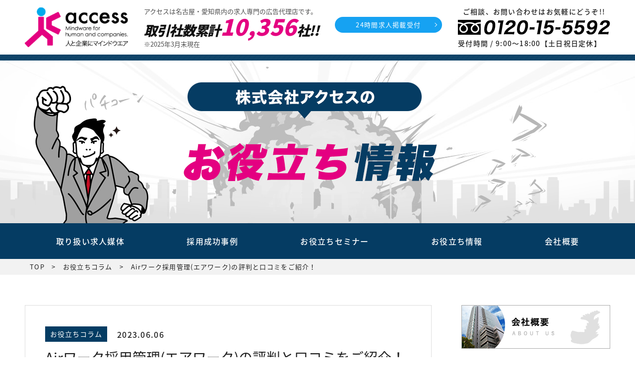

--- FILE ---
content_type: text/html; charset=UTF-8
request_url: https://www.access2000.co.jp/column/021/
body_size: 19881
content:


<!DOCTYPE html>
<html lang="ja">

<head>
	<meta charset="UTF-8">
	<meta content="IE=edge" http-equiv="X-UA-Compatible">
	<title>
					Airワーク採用管理(エアワーク)の評判と口コミをご紹介！ - 名古屋・愛知県内で求人掲載の株式会社アクセス			</title>
	<meta content="width=device-width,initial-scale=1" name="viewport">
	<meta content="telephone=no,address=no,email=no" name="format-detection">
	<!-- <link rel="shortcut icon" href="https://www.access2000.co.jp/wp/wp-content/themes/access/favicon.ico"> -->
	<link href="https://fonts.googleapis.com/earlyaccess/notosansjapanese.css" rel="stylesheet">
	<link href="https://fonts.googleapis.com/css?family=Roboto:400+900+900i" rel="stylesheet">
	<link href="https://fonts.googleapis.com/css2?family=Montserrat:ital,wght@1,300&family=Raleway:wght@500;600;700&display=swap" rel="stylesheet">
	<link href="https://www.access2000.co.jp/wp/wp-content/themes/access/style.css?v=20220726" rel="stylesheet">
	<script src="https://ajax.googleapis.com/ajax/libs/jquery/3.2.1/jquery.min.js"></script>

	
	<!-- Google Tag Manager -->
	<script>
		(function(w, d, s, l, i) {
			w[l] = w[l] || [];
			w[l].push({
				'gtm.start': new Date().getTime(),
				event: 'gtm.js'
			});
			var f = d.getElementsByTagName(s)[0],
				j = d.createElement(s),
				dl = l != 'dataLayer' ? '&l=' + l : '';
			j.async = true;
			j.src =
				'https://www.googletagmanager.com/gtm.js?id=' + i + dl;
			f.parentNode.insertBefore(j, f);
		})(window, document, 'script', 'dataLayer', 'GTM-5N7JPXW');
	</script>
	<!-- End Google Tag Manager -->

	<script>
		(function(d) {
			var config = {
					kitId: 'wvk4sxq',
					scriptTimeout: 3000,
					async: true
				},
				h = d.documentElement,
				t = setTimeout(function() {
					h.className = h.className.replace(/\bwf-loading\b/g, "") + " wf-inactive";
				}, config.scriptTimeout),
				tk = d.createElement("script"),
				f = false,
				s = d.getElementsByTagName("script")[0],
				a;
			h.className += " wf-loading";
			tk.src = 'https://use.typekit.net/' + config.kitId + '.js';
			tk.async = true;
			tk.onload = tk.onreadystatechange = function() {
				a = this.readyState;
				if (f || a && a != "complete" && a != "loaded") return;
				f = true;
				clearTimeout(t);
				try {
					Typekit.load(config)
				} catch (e) {}
			};
			s.parentNode.insertBefore(tk, s)
		})(document);
	</script>

	<script id="_bownow_ts">
		var _bownow_ts = document.createElement('script');
		_bownow_ts.charset = 'utf-8';
		_bownow_ts.src = 'https://contents.bownow.jp/js/UTC_65cabfd1f49b412ab6c9/trace.js';
		document.getElementsByTagName('head')[0].appendChild(_bownow_ts);
	</script>


		<meta name='robots' content='index, follow, max-image-preview:large, max-snippet:-1, max-video-preview:-1' />

	<!-- This site is optimized with the Yoast SEO plugin v19.10 - https://yoast.com/wordpress/plugins/seo/ -->
	<title>Airワーク採用管理(エアワーク)の評判と口コミをご紹介！ - 名古屋・愛知県内で求人掲載の株式会社アクセス</title>
	<link rel="canonical" href="https://www.access2000.co.jp/column/021/" />
	<meta property="og:locale" content="ja_JP" />
	<meta property="og:type" content="article" />
	<meta property="og:title" content="Airワーク採用管理(エアワーク)の評判と口コミをご紹介！ - 名古屋・愛知県内で求人掲載の株式会社アクセス" />
	<meta property="og:description" content="最近テレビCMやYouTube広告などで流れていることから、「Airワーク採用管理」というサービスを一度は聞いたことがあるのではないでしょうか？ また、これから新しい人を採用したいからAirワーク採用管理を使ってみようか [&hellip;]" />
	<meta property="og:url" content="https://www.access2000.co.jp/column/021/" />
	<meta property="og:site_name" content="名古屋・愛知県内で求人掲載の株式会社アクセス" />
	<meta property="article:modified_time" content="2023-11-09T02:41:28+00:00" />
	<meta property="og:image" content="https://www.access2000.co.jp/wp/wp-content/uploads/2022/06/og.png" />
	<meta property="og:image:width" content="1200" />
	<meta property="og:image:height" content="630" />
	<meta property="og:image:type" content="image/png" />
	<meta name="twitter:card" content="summary_large_image" />
	<meta name="twitter:label1" content="推定読み取り時間" />
	<meta name="twitter:data1" content="13分" />
	<script type="application/ld+json" class="yoast-schema-graph">{"@context":"https://schema.org","@graph":[{"@type":"WebPage","@id":"https://www.access2000.co.jp/column/021/","url":"https://www.access2000.co.jp/column/021/","name":"Airワーク採用管理(エアワーク)の評判と口コミをご紹介！ - 名古屋・愛知県内で求人掲載の株式会社アクセス","isPartOf":{"@id":"https://www.access2000.co.jp/#website"},"primaryImageOfPage":{"@id":"https://www.access2000.co.jp/column/021/#primaryimage"},"image":{"@id":"https://www.access2000.co.jp/column/021/#primaryimage"},"thumbnailUrl":"https://www.access2000.co.jp/wp/wp-content/uploads/2022/06/og.png","datePublished":"2023-06-06T08:37:28+00:00","dateModified":"2023-11-09T02:41:28+00:00","breadcrumb":{"@id":"https://www.access2000.co.jp/column/021/#breadcrumb"},"inLanguage":"ja","potentialAction":[{"@type":"ReadAction","target":["https://www.access2000.co.jp/column/021/"]}]},{"@type":"ImageObject","inLanguage":"ja","@id":"https://www.access2000.co.jp/column/021/#primaryimage","url":"https://www.access2000.co.jp/wp/wp-content/uploads/2022/06/og.png","contentUrl":"https://www.access2000.co.jp/wp/wp-content/uploads/2022/06/og.png","width":1200,"height":630},{"@type":"BreadcrumbList","@id":"https://www.access2000.co.jp/column/021/#breadcrumb","itemListElement":[{"@type":"ListItem","position":1,"name":"ホーム","item":"https://www.access2000.co.jp/"},{"@type":"ListItem","position":2,"name":"お役立ちコラム","item":"https://www.access2000.co.jp/column/"},{"@type":"ListItem","position":3,"name":"Airワーク採用管理(エアワーク)の評判と口コミをご紹介！"}]},{"@type":"WebSite","@id":"https://www.access2000.co.jp/#website","url":"https://www.access2000.co.jp/","name":"名古屋・愛知県内で求人掲載の株式会社アクセス","description":"","potentialAction":[{"@type":"SearchAction","target":{"@type":"EntryPoint","urlTemplate":"https://www.access2000.co.jp/?s={search_term_string}"},"query-input":"required name=search_term_string"}],"inLanguage":"ja"}]}</script>
	<!-- / Yoast SEO plugin. -->


<link rel='dns-prefetch' href='//ajax.googleapis.com' />
<link rel='dns-prefetch' href='//static.addtoany.com' />
<link rel='dns-prefetch' href='//www.google.com' />
<link rel='dns-prefetch' href='//s.w.org' />
<script type="text/javascript">
window._wpemojiSettings = {"baseUrl":"https:\/\/s.w.org\/images\/core\/emoji\/13.1.0\/72x72\/","ext":".png","svgUrl":"https:\/\/s.w.org\/images\/core\/emoji\/13.1.0\/svg\/","svgExt":".svg","source":{"concatemoji":"https:\/\/www.access2000.co.jp\/wp\/wp-includes\/js\/wp-emoji-release.min.js?ver=5.9.12"}};
/*! This file is auto-generated */
!function(e,a,t){var n,r,o,i=a.createElement("canvas"),p=i.getContext&&i.getContext("2d");function s(e,t){var a=String.fromCharCode;p.clearRect(0,0,i.width,i.height),p.fillText(a.apply(this,e),0,0);e=i.toDataURL();return p.clearRect(0,0,i.width,i.height),p.fillText(a.apply(this,t),0,0),e===i.toDataURL()}function c(e){var t=a.createElement("script");t.src=e,t.defer=t.type="text/javascript",a.getElementsByTagName("head")[0].appendChild(t)}for(o=Array("flag","emoji"),t.supports={everything:!0,everythingExceptFlag:!0},r=0;r<o.length;r++)t.supports[o[r]]=function(e){if(!p||!p.fillText)return!1;switch(p.textBaseline="top",p.font="600 32px Arial",e){case"flag":return s([127987,65039,8205,9895,65039],[127987,65039,8203,9895,65039])?!1:!s([55356,56826,55356,56819],[55356,56826,8203,55356,56819])&&!s([55356,57332,56128,56423,56128,56418,56128,56421,56128,56430,56128,56423,56128,56447],[55356,57332,8203,56128,56423,8203,56128,56418,8203,56128,56421,8203,56128,56430,8203,56128,56423,8203,56128,56447]);case"emoji":return!s([10084,65039,8205,55357,56613],[10084,65039,8203,55357,56613])}return!1}(o[r]),t.supports.everything=t.supports.everything&&t.supports[o[r]],"flag"!==o[r]&&(t.supports.everythingExceptFlag=t.supports.everythingExceptFlag&&t.supports[o[r]]);t.supports.everythingExceptFlag=t.supports.everythingExceptFlag&&!t.supports.flag,t.DOMReady=!1,t.readyCallback=function(){t.DOMReady=!0},t.supports.everything||(n=function(){t.readyCallback()},a.addEventListener?(a.addEventListener("DOMContentLoaded",n,!1),e.addEventListener("load",n,!1)):(e.attachEvent("onload",n),a.attachEvent("onreadystatechange",function(){"complete"===a.readyState&&t.readyCallback()})),(n=t.source||{}).concatemoji?c(n.concatemoji):n.wpemoji&&n.twemoji&&(c(n.twemoji),c(n.wpemoji)))}(window,document,window._wpemojiSettings);
</script>
<style type="text/css">
img.wp-smiley,
img.emoji {
	display: inline !important;
	border: none !important;
	box-shadow: none !important;
	height: 1em !important;
	width: 1em !important;
	margin: 0 0.07em !important;
	vertical-align: -0.1em !important;
	background: none !important;
	padding: 0 !important;
}
</style>
	<link rel='stylesheet' id='wp-block-library-css'  href='https://www.access2000.co.jp/wp/wp-includes/css/dist/block-library/style.min.css?ver=5.9.12' type='text/css' media='all' />
<style id='global-styles-inline-css' type='text/css'>
body{--wp--preset--color--black: #000000;--wp--preset--color--cyan-bluish-gray: #abb8c3;--wp--preset--color--white: #ffffff;--wp--preset--color--pale-pink: #f78da7;--wp--preset--color--vivid-red: #cf2e2e;--wp--preset--color--luminous-vivid-orange: #ff6900;--wp--preset--color--luminous-vivid-amber: #fcb900;--wp--preset--color--light-green-cyan: #7bdcb5;--wp--preset--color--vivid-green-cyan: #00d084;--wp--preset--color--pale-cyan-blue: #8ed1fc;--wp--preset--color--vivid-cyan-blue: #0693e3;--wp--preset--color--vivid-purple: #9b51e0;--wp--preset--gradient--vivid-cyan-blue-to-vivid-purple: linear-gradient(135deg,rgba(6,147,227,1) 0%,rgb(155,81,224) 100%);--wp--preset--gradient--light-green-cyan-to-vivid-green-cyan: linear-gradient(135deg,rgb(122,220,180) 0%,rgb(0,208,130) 100%);--wp--preset--gradient--luminous-vivid-amber-to-luminous-vivid-orange: linear-gradient(135deg,rgba(252,185,0,1) 0%,rgba(255,105,0,1) 100%);--wp--preset--gradient--luminous-vivid-orange-to-vivid-red: linear-gradient(135deg,rgba(255,105,0,1) 0%,rgb(207,46,46) 100%);--wp--preset--gradient--very-light-gray-to-cyan-bluish-gray: linear-gradient(135deg,rgb(238,238,238) 0%,rgb(169,184,195) 100%);--wp--preset--gradient--cool-to-warm-spectrum: linear-gradient(135deg,rgb(74,234,220) 0%,rgb(151,120,209) 20%,rgb(207,42,186) 40%,rgb(238,44,130) 60%,rgb(251,105,98) 80%,rgb(254,248,76) 100%);--wp--preset--gradient--blush-light-purple: linear-gradient(135deg,rgb(255,206,236) 0%,rgb(152,150,240) 100%);--wp--preset--gradient--blush-bordeaux: linear-gradient(135deg,rgb(254,205,165) 0%,rgb(254,45,45) 50%,rgb(107,0,62) 100%);--wp--preset--gradient--luminous-dusk: linear-gradient(135deg,rgb(255,203,112) 0%,rgb(199,81,192) 50%,rgb(65,88,208) 100%);--wp--preset--gradient--pale-ocean: linear-gradient(135deg,rgb(255,245,203) 0%,rgb(182,227,212) 50%,rgb(51,167,181) 100%);--wp--preset--gradient--electric-grass: linear-gradient(135deg,rgb(202,248,128) 0%,rgb(113,206,126) 100%);--wp--preset--gradient--midnight: linear-gradient(135deg,rgb(2,3,129) 0%,rgb(40,116,252) 100%);--wp--preset--duotone--dark-grayscale: url('#wp-duotone-dark-grayscale');--wp--preset--duotone--grayscale: url('#wp-duotone-grayscale');--wp--preset--duotone--purple-yellow: url('#wp-duotone-purple-yellow');--wp--preset--duotone--blue-red: url('#wp-duotone-blue-red');--wp--preset--duotone--midnight: url('#wp-duotone-midnight');--wp--preset--duotone--magenta-yellow: url('#wp-duotone-magenta-yellow');--wp--preset--duotone--purple-green: url('#wp-duotone-purple-green');--wp--preset--duotone--blue-orange: url('#wp-duotone-blue-orange');--wp--preset--font-size--small: 13px;--wp--preset--font-size--medium: 20px;--wp--preset--font-size--large: 36px;--wp--preset--font-size--x-large: 42px;}.has-black-color{color: var(--wp--preset--color--black) !important;}.has-cyan-bluish-gray-color{color: var(--wp--preset--color--cyan-bluish-gray) !important;}.has-white-color{color: var(--wp--preset--color--white) !important;}.has-pale-pink-color{color: var(--wp--preset--color--pale-pink) !important;}.has-vivid-red-color{color: var(--wp--preset--color--vivid-red) !important;}.has-luminous-vivid-orange-color{color: var(--wp--preset--color--luminous-vivid-orange) !important;}.has-luminous-vivid-amber-color{color: var(--wp--preset--color--luminous-vivid-amber) !important;}.has-light-green-cyan-color{color: var(--wp--preset--color--light-green-cyan) !important;}.has-vivid-green-cyan-color{color: var(--wp--preset--color--vivid-green-cyan) !important;}.has-pale-cyan-blue-color{color: var(--wp--preset--color--pale-cyan-blue) !important;}.has-vivid-cyan-blue-color{color: var(--wp--preset--color--vivid-cyan-blue) !important;}.has-vivid-purple-color{color: var(--wp--preset--color--vivid-purple) !important;}.has-black-background-color{background-color: var(--wp--preset--color--black) !important;}.has-cyan-bluish-gray-background-color{background-color: var(--wp--preset--color--cyan-bluish-gray) !important;}.has-white-background-color{background-color: var(--wp--preset--color--white) !important;}.has-pale-pink-background-color{background-color: var(--wp--preset--color--pale-pink) !important;}.has-vivid-red-background-color{background-color: var(--wp--preset--color--vivid-red) !important;}.has-luminous-vivid-orange-background-color{background-color: var(--wp--preset--color--luminous-vivid-orange) !important;}.has-luminous-vivid-amber-background-color{background-color: var(--wp--preset--color--luminous-vivid-amber) !important;}.has-light-green-cyan-background-color{background-color: var(--wp--preset--color--light-green-cyan) !important;}.has-vivid-green-cyan-background-color{background-color: var(--wp--preset--color--vivid-green-cyan) !important;}.has-pale-cyan-blue-background-color{background-color: var(--wp--preset--color--pale-cyan-blue) !important;}.has-vivid-cyan-blue-background-color{background-color: var(--wp--preset--color--vivid-cyan-blue) !important;}.has-vivid-purple-background-color{background-color: var(--wp--preset--color--vivid-purple) !important;}.has-black-border-color{border-color: var(--wp--preset--color--black) !important;}.has-cyan-bluish-gray-border-color{border-color: var(--wp--preset--color--cyan-bluish-gray) !important;}.has-white-border-color{border-color: var(--wp--preset--color--white) !important;}.has-pale-pink-border-color{border-color: var(--wp--preset--color--pale-pink) !important;}.has-vivid-red-border-color{border-color: var(--wp--preset--color--vivid-red) !important;}.has-luminous-vivid-orange-border-color{border-color: var(--wp--preset--color--luminous-vivid-orange) !important;}.has-luminous-vivid-amber-border-color{border-color: var(--wp--preset--color--luminous-vivid-amber) !important;}.has-light-green-cyan-border-color{border-color: var(--wp--preset--color--light-green-cyan) !important;}.has-vivid-green-cyan-border-color{border-color: var(--wp--preset--color--vivid-green-cyan) !important;}.has-pale-cyan-blue-border-color{border-color: var(--wp--preset--color--pale-cyan-blue) !important;}.has-vivid-cyan-blue-border-color{border-color: var(--wp--preset--color--vivid-cyan-blue) !important;}.has-vivid-purple-border-color{border-color: var(--wp--preset--color--vivid-purple) !important;}.has-vivid-cyan-blue-to-vivid-purple-gradient-background{background: var(--wp--preset--gradient--vivid-cyan-blue-to-vivid-purple) !important;}.has-light-green-cyan-to-vivid-green-cyan-gradient-background{background: var(--wp--preset--gradient--light-green-cyan-to-vivid-green-cyan) !important;}.has-luminous-vivid-amber-to-luminous-vivid-orange-gradient-background{background: var(--wp--preset--gradient--luminous-vivid-amber-to-luminous-vivid-orange) !important;}.has-luminous-vivid-orange-to-vivid-red-gradient-background{background: var(--wp--preset--gradient--luminous-vivid-orange-to-vivid-red) !important;}.has-very-light-gray-to-cyan-bluish-gray-gradient-background{background: var(--wp--preset--gradient--very-light-gray-to-cyan-bluish-gray) !important;}.has-cool-to-warm-spectrum-gradient-background{background: var(--wp--preset--gradient--cool-to-warm-spectrum) !important;}.has-blush-light-purple-gradient-background{background: var(--wp--preset--gradient--blush-light-purple) !important;}.has-blush-bordeaux-gradient-background{background: var(--wp--preset--gradient--blush-bordeaux) !important;}.has-luminous-dusk-gradient-background{background: var(--wp--preset--gradient--luminous-dusk) !important;}.has-pale-ocean-gradient-background{background: var(--wp--preset--gradient--pale-ocean) !important;}.has-electric-grass-gradient-background{background: var(--wp--preset--gradient--electric-grass) !important;}.has-midnight-gradient-background{background: var(--wp--preset--gradient--midnight) !important;}.has-small-font-size{font-size: var(--wp--preset--font-size--small) !important;}.has-medium-font-size{font-size: var(--wp--preset--font-size--medium) !important;}.has-large-font-size{font-size: var(--wp--preset--font-size--large) !important;}.has-x-large-font-size{font-size: var(--wp--preset--font-size--x-large) !important;}
</style>
<link rel='stylesheet' id='contact-form-7-css'  href='https://www.access2000.co.jp/wp/wp-content/plugins/contact-form-7/includes/css/styles.css?ver=5.5.6' type='text/css' media='all' />
<link rel='stylesheet' id='contact-form-7-confirm-css'  href='https://www.access2000.co.jp/wp/wp-content/plugins/contact-form-7-add-confirm/includes/css/styles.css?ver=5.1' type='text/css' media='all' />
<link rel='stylesheet' id='flexible-table-block-css'  href='https://www.access2000.co.jp/wp/wp-content/plugins/flexible-table-block/build/style-index.css?ver=1688347571' type='text/css' media='all' />
<style id='flexible-table-block-inline-css' type='text/css'>
.wp-block-flexible-table-block-table.wp-block-flexible-table-block-table>table{width:100%;max-width:100%;border-collapse:collapse;}.wp-block-flexible-table-block-table.wp-block-flexible-table-block-table.is-style-stripes tbody tr:nth-child(odd) th{background-color:#f0f0f1;}.wp-block-flexible-table-block-table.wp-block-flexible-table-block-table.is-style-stripes tbody tr:nth-child(odd) td{background-color:#f0f0f1;}.wp-block-flexible-table-block-table.wp-block-flexible-table-block-table.is-style-stripes tbody tr:nth-child(even) th{background-color:#ffffff;}.wp-block-flexible-table-block-table.wp-block-flexible-table-block-table.is-style-stripes tbody tr:nth-child(even) td{background-color:#ffffff;}.wp-block-flexible-table-block-table.wp-block-flexible-table-block-table>table tr th,.wp-block-flexible-table-block-table.wp-block-flexible-table-block-table>table tr td{padding:0.5em;border-width:1px;border-style:solid;border-color:#000000;text-align:left;vertical-align:middle;}.wp-block-flexible-table-block-table.wp-block-flexible-table-block-table>table tr th{background-color:#f0f0f1;}.wp-block-flexible-table-block-table.wp-block-flexible-table-block-table>table tr td{background-color:#ffffff;}@media screen and (min-width:769px){.wp-block-flexible-table-block-table.is-scroll-on-pc{overflow-x:scroll;}.wp-block-flexible-table-block-table.is-scroll-on-pc table{max-width:none;align-self:self-start;}}@media screen and (max-width:768px){.wp-block-flexible-table-block-table.is-scroll-on-mobile{overflow-x:scroll;}.wp-block-flexible-table-block-table.is-scroll-on-mobile table{max-width:none;align-self:self-start;}.wp-block-flexible-table-block-table table.is-stacked-on-mobile th,.wp-block-flexible-table-block-table table.is-stacked-on-mobile td{width:100%!important;display:block;}}
</style>
<link rel='stylesheet' id='pz-linkcard-css'  href='//www.access2000.co.jp/wp/wp-content/uploads/pz-linkcard/style.css?ver=2.4.8.41' type='text/css' media='all' />
<link rel='stylesheet' id='column-css'  href='https://www.access2000.co.jp/wp/wp-content/themes/access/css/column.css?ver=1.1' type='text/css' media='all' />
<link rel='stylesheet' id='addtoany-css'  href='https://www.access2000.co.jp/wp/wp-content/plugins/add-to-any/addtoany.min.css?ver=1.16' type='text/css' media='all' />
<script type='text/javascript' src='https://ajax.googleapis.com/ajax/libs/jquery/1.8.3/jquery.min.js?ver=5.9.12' id='jquery-js'></script>
<script type='text/javascript' id='addtoany-core-js-before'>
window.a2a_config=window.a2a_config||{};a2a_config.callbacks=[];a2a_config.overlays=[];a2a_config.templates={};a2a_localize = {
	Share: "共有",
	Save: "ブックマーク",
	Subscribe: "購読",
	Email: "メール",
	Bookmark: "ブックマーク",
	ShowAll: "すべて表示する",
	ShowLess: "小さく表示する",
	FindServices: "サービスを探す",
	FindAnyServiceToAddTo: "追加するサービスを今すぐ探す",
	PoweredBy: "Powered by",
	ShareViaEmail: "メールでシェアする",
	SubscribeViaEmail: "メールで購読する",
	BookmarkInYourBrowser: "ブラウザにブックマーク",
	BookmarkInstructions: "このページをブックマークするには、 Ctrl+D または \u2318+D を押下。",
	AddToYourFavorites: "お気に入りに追加",
	SendFromWebOrProgram: "任意のメールアドレスまたはメールプログラムから送信",
	EmailProgram: "メールプログラム",
	More: "詳細&#8230;",
	ThanksForSharing: "共有ありがとうございます !",
	ThanksForFollowing: "フォローありがとうございます !"
};
</script>
<script type='text/javascript' defer src='https://static.addtoany.com/menu/page.js' id='addtoany-core-js'></script>
<script type='text/javascript' defer src='https://www.access2000.co.jp/wp/wp-content/plugins/add-to-any/addtoany.min.js?ver=1.1' id='addtoany-jquery-js'></script>
<link rel="https://api.w.org/" href="https://www.access2000.co.jp/wp-json/" /><link rel="EditURI" type="application/rsd+xml" title="RSD" href="https://www.access2000.co.jp/wp/xmlrpc.php?rsd" />
<link rel="wlwmanifest" type="application/wlwmanifest+xml" href="https://www.access2000.co.jp/wp/wp-includes/wlwmanifest.xml" /> 
<meta name="generator" content="WordPress 5.9.12" />
<link rel='shortlink' href='https://www.access2000.co.jp/?p=2526' />
<link rel="alternate" type="application/json+oembed" href="https://www.access2000.co.jp/wp-json/oembed/1.0/embed?url=https%3A%2F%2Fwww.access2000.co.jp%2Fcolumn%2F021%2F" />
<link rel="alternate" type="text/xml+oembed" href="https://www.access2000.co.jp/wp-json/oembed/1.0/embed?url=https%3A%2F%2Fwww.access2000.co.jp%2Fcolumn%2F021%2F&#038;format=xml" />
<link rel="icon" href="https://www.access2000.co.jp/wp/wp-content/uploads/2020/12/cropped-logo-32x32.png" sizes="32x32" />
<link rel="icon" href="https://www.access2000.co.jp/wp/wp-content/uploads/2020/12/cropped-logo-192x192.png" sizes="192x192" />
<link rel="apple-touch-icon" href="https://www.access2000.co.jp/wp/wp-content/uploads/2020/12/cropped-logo-180x180.png" />
<meta name="msapplication-TileImage" content="https://www.access2000.co.jp/wp/wp-content/uploads/2020/12/cropped-logo-270x270.png" />
<script async src="https://beacon.digima.com/v2/bootstrap/d0b-N3NheHRQRmd8dFhqMkl2MGNnd0lKcURtNw"></script></head>

<body id="Top"   class="column-template-default single single-column postid-2526 lower"  >


	<!-- Google Tag Manager (noscript) -->
	<noscript><iframe src="https://www.googletagmanager.com/ns.html?id=GTM-5N7JPXW" height="0" width="0" style="display:none;visibility:hidden"></iframe></noscript>
	<!-- End Google Tag Manager (noscript) -->

			<header id="PAGETOP" class="l-header">
			<div class="l-header__head sp">
				<p class="sp">アクセスは名古屋・愛知県内の求人専門の広告代理店です</p>
			</div>
			<div class="l-inner">
				<div class="l-header__logo"><a href="https://www.access2000.co.jp"><img src="https://www.access2000.co.jp/wp/wp-content/themes/access/images/common/logo.png" alt="access Mindware for human and companies. 人と企業にマインドウエア"></a></div>
				<p class="l-header__copy"><span class="pc">アクセスは名古屋・愛知県内の求人専門の広告代理店です。</span><span class="l-header__copy-head">取引社数累計<span class="l-header__copy-number">10,356</span>社!!</span><span>※2025年3月末現在</span></p>
				<div class="l-header__btn pc">
					<div class="m-btn blue"><a href="https://www.access2000.co.jp/contact/?id=contact01">24時間求人掲載受付</a></div>
									</div>
				<div class="l-header__contact pc">
					<p>ご相談、お問い合わせはお気軽にどうぞ!!</p><span><img src="https://www.access2000.co.jp/wp/wp-content/themes/access/images/header/header_tel.png" alt="0120-15-5592"></span><span>受付時間 / 9:00〜18:00【土日祝日定休】</span>
				</div>
				<div class="l-header__menuBtn sp"><span></span>
					<p>MENU</p>
				</div>
			</div>
			<div class="nav">
				<div class="l-inner">
					<div class="nav__logo"><img src="https://www.access2000.co.jp/wp/wp-content/themes/access/images/common/logo_white.png" loading="lazy" width="208" height="80" alt="access Mindware for human and companies. 人と企業にマインドウエア"></div>
					<div class="nav__sitemap">
						<div class="nav__sitemap__wrap col2">
							<div class="m-listIcon"><a href="https://www.access2000.co.jp">TOPページ</a></div>
							<div class="m-listIcon">
								<p>取り扱い求人媒体</p>
							</div>
							<div class="media">
								<ul>
									<li><a href="https://www.access2000.co.jp/indeed/">インディード</a></li>
									<li><a href="https://www.access2000.co.jp/indeedplus/">インディードプラス</a></li>
									<li><a href="https://www.access2000.co.jp/indeed/airwork/">Airワーク 採用管理</a></li>
									<!-- <li><a href="https://www.access2000.co.jp/next/">リクナビNEXT</a></li>
									<li><a href="https://www.access2000.co.jp/town/">タウンワーク</a></li>
									<li><a href="https://www.access2000.co.jp/from_a/">フロムエーナビ</a></li>
									<li><a href="https://www.access2000.co.jp/hataraiku/">はたらいく</a></li>
									<li><a href="https://www.access2000.co.jp/torabayu/">とらばーゆ</a></li>
									<li><a href="https://www.access2000.co.jp/rikunavi/">リクナビ</a></li>
									<li><a href="https://www.access2000.co.jp/rikunavi_haken/">リクナビ派遣</a></li> -->
								</ul>
							</div>
						</div>
						<!-- <div class="nav__sitemap__wrap col2">
							<div class="m-listIcon">
								<p>業種別で媒体を探す</p>
							</div>
							<div class="job">
								<ul>
									<li><a href="https://www.access2000.co.jp/eigyo/"><img src="https://www.access2000.co.jp/wp/wp-content/themes/access/images/common/icon01.png" alt="" class="sp">営業</a></li>
									<li><a href="https://www.access2000.co.jp/jimu/"><img src="https://www.access2000.co.jp/wp/wp-content/themes/access/images/common/icon02.png" alt="" class="sp">事務</a></li>
									<li><a href="https://www.access2000.co.jp/seizo/"><img src="https://www.access2000.co.jp/wp/wp-content/themes/access/images/common/icon03.png" alt="" class="sp">製造</a></li>
									<li><a href="https://www.access2000.co.jp/drive/"><img src="https://www.access2000.co.jp/wp/wp-content/themes/access/images/common/icon04.png" alt="" class="sp">運輸・物流</a></li>
									<li><a href="https://www.access2000.co.jp/architecture/"><img src="https://www.access2000.co.jp/wp/wp-content/themes/access/images/common/icon05.png" alt="" class="sp">建築・設備・施工</a></li>
									<li><a href="https://www.access2000.co.jp/keibi/"><img src="https://www.access2000.co.jp/wp/wp-content/themes/access/images/common/icon06.png" alt="" class="sp">警備・清掃</a></li>
									<li><a href="https://www.access2000.co.jp/it/"><img src="https://www.access2000.co.jp/wp/wp-content/themes/access/images/common/icon07.png" alt="" class="sp">IT・エンジニア</a></li>
									<li><a href="https://www.access2000.co.jp/shop/"><img src="https://www.access2000.co.jp/wp/wp-content/themes/access/images/common/icon08.png" alt="" class="sp">販売・接客</a></li>
									<li><a href="https://www.access2000.co.jp/food/"><img src="https://www.access2000.co.jp/wp/wp-content/themes/access/images/common/icon09.png" alt="" class="sp">飲食・サービス</a></li>
									<li><a href="https://www.access2000.co.jp/medical/"><img src="https://www.access2000.co.jp/wp/wp-content/themes/access/images/common/icon10.png" alt="" class="sp">医療・福祉・介護</a></li>
									<li><a href="https://www.access2000.co.jp/human/"><img src="https://www.access2000.co.jp/wp/wp-content/themes/access/images/common/icon11.png" alt="" class="sp">人材派遣・請負採用</a></li>
									<li class="sp"></li>
								</ul>
							</div>
						</div> -->
						<div class="nav__sitemap__wrap">
							<!-- <div class="m-listIcon">
								<p>雇用形態別で媒体を探す</p>
							</div>
							<div class="type">
								<ul>
									<li><a href="https://www.access2000.co.jp/shinsotu/">新卒採用</a></li>
									<li><a href="https://www.access2000.co.jp/chuto/">中途採用</a></li>
									<li><a href="https://www.access2000.co.jp/part/">アルバイト/パート</a></li>
									<li class="sp"></li>
								</ul>
							</div> -->
							<div class="m-listIcon"><a href="https://www.access2000.co.jp/strong/">アクセスの強み</a></div>
							<div class="m-listIcon"><a href="https://www.access2000.co.jp/omoi/">アクセスの想い</a></div>
							<div class="m-listIcon"><a href="https://www.access2000.co.jp/event/">アクセスのこだわり</a></div>
							<div class="m-listIcon"><a href="https://www.access2000.co.jp/blog/">ブログ</a></div>
							<div class="m-listIcon"><a href="https://www.access2000.co.jp/company/">会社概要</a></div>
							<div class="m-listIcon"><a href="https://www.access2000.co.jp/staff/">営業スタッフ紹介</a></div>
							<div class="m-listIcon"><a href="https://www.access2000.co.jp/recruit/">採用情報</a></div>
							<div class="m-listIcon"><a href="https://www.access2000.co.jp/policy/">個人情報の取扱について</a></div>
							<div class="m-listIcon"><a href="https://www.access2000.co.jp/contact/">お問い合わせ</a></div>
						</div>
						<div class="nav__sitemap__wrap">
							<div class="m-listIcon"><a href="https://www.access2000.co.jp/usp/">理想の人材を引き寄せる方法</a></div>
							<div class="m-listIcon"><a href="https://www.access2000.co.jp/homepage/">Web制作</a></div>
							<div class="m-listIcon"><a href="https://www.access2000.co.jp/movie/">採用動画制作</a></div>
							<!-- <div class="m-listIcon"><a href="https://www.access2000.co.jp/costdown/">コスト削減支援</a></div> -->
							<div class="m-listIcon"><a href="https://www.access2000.co.jp/seminar/">お役立ちセミナー</a></div>
							<div class="m-listIcon"><a href="https://www.access2000.co.jp/column/">お役立ち情報</a></div>
							<div class="m-listIcon"><a href="https://www.access2000.co.jp/jirei/">採用成功事例</a></div>
						</div>
						<div class="closeArea">
							<div class="closeArea__btn"><span></span>
								<p>閉じる</p>
							</div>
						</div>
					</div>
				</div>
			</div>
		</header>
		<div class="fixedNav sp">
			<div class="fixedNav__btn tel half"><a onclick="goog_report_conversion('tel:0120-15-5592');yahoo_report_conversion(undefined);return false;" href="tel:0120-15-5592">﻿<img src="https://www.access2000.co.jp/wp/wp-content/themes/access/images/common/tel.png" alt=""></a></div>
			<div class="fixedNav__btn blue half"><a class="js-bottom-contact" href="https://www.access2000.co.jp/contact/?id=contact01"><img src="https://www.access2000.co.jp/wp/wp-content/uploads/2018/11/24hour.png" alt=""></a></div>
		</div>
		<!-- // include header end-->
	
<div class="column l-content">

  <div class="mv">
    <div class="mv__head"></div>
    <div class="mv__main"><img src="https://www.access2000.co.jp/wp/wp-content/themes/access/images/column/column-mv2.png" alt=""></div>
  </div><!--/mv -->

  <nav class="g-nav">
	<ul class="l-inner">
		<li>
			<span>取り扱い<br class="sp">求人媒体</span>
			<div class="g-nav__modal media">
				<div class="closeArea">
					<div class="closeArea__btn"><span></span>
						<p>閉じる</p>
					</div>
				</div>
				<ul>
					<li><a href="https://www.access2000.co.jp/indeed/"><img src="https://www.access2000.co.jp/wp/wp-content/themes/access/images/common/indeed.png" alt="indeed"></a></li>
					<li><a href="https://www.access2000.co.jp/indeedplus/"><img src="https://www.access2000.co.jp/wp/wp-content/themes/access/images/common/indeedplus.png" alt="indeed PLUS"></a></li>
					<li><a href="https://www.access2000.co.jp/indeed/airwork/"><img src="https://www.access2000.co.jp/wp/wp-content/themes/access/images/common/airwork.png" alt="Airワーク 採用管理"></a></li>
					<!-- <li><a href="https://www.access2000.co.jp/next/"><img src="https://www.access2000.co.jp/wp/wp-content/themes/access/images/common/rikunabi-next.png" alt="リクナビNEXT"></a></li>
					<li><a href="https://www.access2000.co.jp/town/"><img src="https://www.access2000.co.jp/wp/wp-content/themes/access/images/common/townwork.png" alt="タウンワーク"></a></li>
					<li><a href="https://www.access2000.co.jp/from_a/"><img src="https://www.access2000.co.jp/wp/wp-content/themes/access/images/common/fromA.png" alt="FromAnavi"></a></li>
					<li><a href="https://www.access2000.co.jp/hataraiku/"><img src="https://www.access2000.co.jp/wp/wp-content/themes/access/images/common/hataraiku.png" alt="はたらいく"></a></li>
					<li><a href="https://www.access2000.co.jp//torabayu"><img src="https://www.access2000.co.jp/wp/wp-content/themes/access/images/common/toraba-yu.png" alt="とらばーゆ"></a></li>
					<li><a href="https://www.access2000.co.jp/rikunavi/"><img src="https://www.access2000.co.jp/wp/wp-content/themes/access/images/common/rikunabi.png" alt="リクナビ"></a></li>
					<li><a href="https://www.access2000.co.jp/rikunavi_haken/"><img src="https://www.access2000.co.jp/wp/wp-content/themes/access/images/common/rikunabi-haken.png" alt="リクナビ派遣"></a></li> -->
				</ul>
			</div>
		</li>
		<li><a href="https://www.access2000.co.jp/category/jirei/">採用成功事例</a></li>
		<li><a href="https://www.access2000.co.jp/seminar/">お役立ちセミナー</a></li>
		<li><a href="https://www.access2000.co.jp/column/">お役立ち情報</a></li>
		<li><a href="https://www.access2000.co.jp/company/">会社概要</a></li>
	</ul>
</nav>

  <div class="breadcrumbs" typeof="BreadcrumbList" vocab="http://schema.org/">
    <div class="l-inner">
      <!-- Breadcrumb NavXT 7.2.0 -->
<span property="itemListElement" typeof="ListItem"><a property="item" typeof="WebPage" title="名古屋・愛知県内で求人掲載の株式会社アクセスへ移動" href="https://www.access2000.co.jp" class="home"><span property="name">TOP</span></a><meta property="position" content="1"></span> &gt; <span property="itemListElement" typeof="ListItem"><a property="item" typeof="WebPage" title="お役立ちコラムへ移動する" href="https://www.access2000.co.jp/column/" class="archive post-column-archive" ><span property="name">お役立ちコラム</span></a><meta property="position" content="2"></span> &gt; <span property="itemListElement" typeof="ListItem"><span property="name" class="post post-column current-item">Airワーク採用管理(エアワーク)の評判と口コミをご紹介！</span><meta property="url" content="https://www.access2000.co.jp/column/021/"><meta property="position" content="3"></span>    </div>
  </div><!-- /breadcrumbs -->

  <div id="wrapper">

    <div id="contents" class="contents">

                  
      <div id="contents-wrap">
        <div class="l-wrapper flex">

          <div id="main-contents">

                          <article class="post">
                <header class="post-header">
                  <div class="flex">
                    <ul class="cat-list flex">
<li><a href="https://www.access2000.co.jp/column">お役立ちコラム</a></li>
</ul>
                    <div class="post-time en"><time datetime="2023-06-06T17:37:28+09:00">2023.06.06</time></div>
                  </div>
                  <h1>Airワーク採用管理(エアワーク)の評判と口コミをご紹介！</h1>
                </header>
                <div class="post-contents">
                  <p><span style="font-weight: 400;">最近テレビCMやYouTube広告などで流れていることから、</span><b>「Airワーク採用管理」</b><span style="font-weight: 400;">というサービスを一度は聞いたことがあるのではないでしょうか？</span></p>
<p><span style="font-weight: 400;">また、これから新しい人を採用したいからAirワーク採用管理を使ってみようかなと思われてる方もいらっしゃるかもしれません。</span></p>
<p><span style="font-weight: 400;">「ただ、Airワーク採用管理って正直効果あるの？」、「実際費用ってかかるの？」と気になっている採用担当者様も多いのではないでしょうか。</span></p>
<p><span style="font-weight: 400;">弊社では、多くの企業様のAirワーク採用管理の開設に携わってきました。それを基に、今回の記事ではAirワーク採用管理の評判や事例について紹介します。</span></p>
<div id="ez-toc-container" class="ez-toc-v2_0_62 counter-hierarchy ez-toc-counter ez-toc-grey ez-toc-container-direction">
<div class="ez-toc-title-container">
<p class="ez-toc-title " >CONTENTS</p>
<span class="ez-toc-title-toggle"></span></div>
<nav><ul class='ez-toc-list ez-toc-list-level-1 ' ><li class='ez-toc-page-1 ez-toc-heading-level-2'><a class="ez-toc-link ez-toc-heading-1" href="#Air%E3%83%AF%E3%83%BC%E3%82%AF%E6%8E%A1%E7%94%A8%E7%AE%A1%E7%90%86%E3%82%92%E7%9F%A5%E3%82%89%E3%81%AA%E3%81%84%E6%96%B9%E3%81%B8%E7%B0%A1%E5%8D%98%E3%81%AB%E3%81%94%E7%B4%B9%E4%BB%8B" title="Airワーク採用管理を知らない方へ簡単にご紹介">Airワーク採用管理を知らない方へ簡単にご紹介</a></li><li class='ez-toc-page-1 ez-toc-heading-level-2'><a class="ez-toc-link ez-toc-heading-2" href="#Air%E3%83%AF%E3%83%BC%E3%82%AF%E6%8E%A1%E7%94%A8%E7%AE%A1%E7%90%86%E3%81%AE%E4%BC%81%E6%A5%AD%E3%81%8B%E3%82%89%E3%81%AE%E8%A9%95%E5%88%A4%E3%81%A8%E5%8F%A3%E3%82%B3%E3%83%9F" title="Airワーク採用管理の企業からの評判と口コミ">Airワーク採用管理の企業からの評判と口コミ</a><ul class='ez-toc-list-level-3' ><li class='ez-toc-heading-level-3'><a class="ez-toc-link ez-toc-heading-3" href="#%E9%A3%B2%E9%A3%9F%E5%BA%97" title="飲食店">飲食店</a></li><li class='ez-toc-page-1 ez-toc-heading-level-3'><a class="ez-toc-link ez-toc-heading-4" href="#%E4%BB%8B%E8%AD%B7" title="介護">介護</a></li><li class='ez-toc-page-1 ez-toc-heading-level-3'><a class="ez-toc-link ez-toc-heading-5" href="#%E8%AD%A6%E5%82%99%E4%BC%9A%E7%A4%BE" title="警備会社">警備会社</a></li></ul></li><li class='ez-toc-page-1 ez-toc-heading-level-2'><a class="ez-toc-link ez-toc-heading-6" href="#SNS%E4%B8%8A%E3%81%A7%E3%81%AEAir%E3%83%AF%E3%83%BC%E3%82%AF%E3%81%AE%E8%A9%95%E5%88%A4" title="SNS上でのAirワークの評判">SNS上でのAirワークの評判</a><ul class='ez-toc-list-level-3' ><li class='ez-toc-heading-level-3'><a class="ez-toc-link ez-toc-heading-7" href="#%E3%83%A9%E3%82%A4%E3%83%86%E3%82%A3%E3%83%B3%E3%82%B0%E8%83%BD%E5%8A%9B%E3%81%AF%E5%BF%85%E8%A6%81%E3%81%A8%E3%81%84%E3%81%86%E5%A3%B0" title="ライティング能力は必要という声">ライティング能力は必要という声</a></li><li class='ez-toc-page-1 ez-toc-heading-level-3'><a class="ez-toc-link ez-toc-heading-8" href="#1%E3%83%B6%E6%9C%88%E3%81%A7%E5%8A%B9%E6%9E%9C%E3%82%92%E6%84%9F%E3%81%98%E3%81%9F%E3%81%A8%E3%81%84%E3%81%86%E5%A3%B0" title="1ヶ月で効果を感じたという声">1ヶ月で効果を感じたという声</a></li><li class='ez-toc-page-1 ez-toc-heading-level-3'><a class="ez-toc-link ez-toc-heading-9" href="#%E7%84%A1%E6%96%99%E3%81%A7%E3%81%A7%E3%81%8D%E3%82%8B%E3%81%9F%E3%82%81%E5%B0%8E%E5%85%A5%E3%82%92%E6%8E%A8%E5%A5%A8%E3%81%A8%E3%81%84%E3%81%86%E5%A3%B0" title="無料でできるため導入を推奨という声">無料でできるため導入を推奨という声</a></li><li class='ez-toc-page-1 ez-toc-heading-level-3'><a class="ez-toc-link ez-toc-heading-10" href="#%E8%A9%B3%E7%B4%B0%E7%A2%BA%E8%AA%8D%E3%81%AE%E6%89%93%E5%90%88%E3%81%9B%E3%81%8C%E3%81%A7%E3%81%8D%E3%82%8C%E3%81%B0%E8%89%AF%E3%81%84%E3%81%A8%E3%81%84%E3%81%86%E5%A3%B0" title="詳細確認の打合せができれば良いという声">詳細確認の打合せができれば良いという声</a></li></ul></li><li class='ez-toc-page-1 ez-toc-heading-level-2'><a class="ez-toc-link ez-toc-heading-11" href="#Air%E3%83%AF%E3%83%BC%E3%82%AF%E6%8E%A1%E7%94%A8%E7%AE%A1%E7%90%86%E3%82%92%E5%B0%8E%E5%85%A5%E3%81%97%E3%81%9F%E4%BC%81%E6%A5%AD%E6%A7%98%E3%81%AE%E4%BA%8B%E4%BE%8B" title="Airワーク採用管理を導入した企業様の事例">Airワーク採用管理を導入した企業様の事例</a><ul class='ez-toc-list-level-3' ><li class='ez-toc-heading-level-3'><a class="ez-toc-link ez-toc-heading-12" href="#%E3%80%90%E3%82%B3%E3%82%B9%E3%83%88%E3%82%92%E6%8A%91%E3%81%88%E3%81%A6%E6%8E%A1%E7%94%A8%E3%80%91%E7%A8%8E%E7%90%86%E5%A3%AB%E4%BA%8B%E5%8B%99%E6%89%80%E3%81%AE%E4%BA%8B%E4%BE%8B" title="【コストを抑えて採用】税理士事務所の事例">【コストを抑えて採用】税理士事務所の事例</a></li><li class='ez-toc-page-1 ez-toc-heading-level-3'><a class="ez-toc-link ez-toc-heading-13" href="#%E3%80%90%E7%B5%8C%E9%A8%93%E8%80%85%E3%81%AE%E6%8E%A1%E7%94%A8%E3%81%AB%E6%88%90%E5%8A%9F%E3%80%91%E8%A3%BD%E9%80%A0%E6%A5%AD%E3%81%AE%E4%BA%8B%E4%BE%8B" title="【経験者の採用に成功】製造業の事例">【経験者の採用に成功】製造業の事例</a></li><li class='ez-toc-page-1 ez-toc-heading-level-3'><a class="ez-toc-link ez-toc-heading-14" href="#%E3%80%90%E4%BA%88%E7%AE%97%E6%8A%91%E3%81%88%E3%81%A6%E4%BA%8B%E6%A5%AD%E6%8B%A1%E5%A4%A7%E3%80%91%E9%A3%B2%E9%A3%9F%E5%BA%97%E3%81%AE%E4%BA%8B%E4%BE%8B" title="【予算抑えて事業拡大】飲食店の事例">【予算抑えて事業拡大】飲食店の事例</a></li></ul></li><li class='ez-toc-page-1 ez-toc-heading-level-2'><a class="ez-toc-link ez-toc-heading-15" href="#%E3%81%BE%E3%81%A8%E3%82%81" title="まとめ">まとめ</a></li></ul></nav></div>
<h2 style="text-align: left;"><span class="ez-toc-section" id="Air%E3%83%AF%E3%83%BC%E3%82%AF%E6%8E%A1%E7%94%A8%E7%AE%A1%E7%90%86%E3%82%92%E7%9F%A5%E3%82%89%E3%81%AA%E3%81%84%E6%96%B9%E3%81%B8%E7%B0%A1%E5%8D%98%E3%81%AB%E3%81%94%E7%B4%B9%E4%BB%8B"></span>Airワーク採用管理を知らない方へ簡単にご紹介<span class="ez-toc-section-end"></span></h2>
<p><b>「Air ワーク 採用管理」</b><span style="font-weight: 400;">とは株式会社リクルートが運営する無料の採用支援ツールです。 </span></p>
<p><span style="font-weight: 400;">オリジナルの採用ホームページの作成や、求人掲載、採用管理、応募者との連絡などのさまざまな機能があり、Air ワーク採用管理のみで求人管理を一括で行うことができます。 </span></p>
<p><span style="font-weight: 400;">約80種類のデザインの中から1つ選ぶだけで採用サイトの作成が可能で、<strong>最短5分で完成</strong>させることができます。 雇用形態問わず全業種で利用可能なため、基本的にどの企業が導入しても問題ありません。</span></p>
<p><span style="font-weight: 400;">Airワーク採用管理を詳しく知りたい方は「</span><span style="color: #0000ff;"><a style="color: #0000ff;" href="https://www.access2000.co.jp/column/020/" target="_blank" rel="noopener"><span style="font-weight: 400;">Airワーク 採用管理とは？各採用ツールとの違いやメリット・デメリットを解説！</span></a></span><span style="font-weight: 400;">」をご覧ください。</span></p>
<h2 style="text-align: left;"><span class="ez-toc-section" id="Air%E3%83%AF%E3%83%BC%E3%82%AF%E6%8E%A1%E7%94%A8%E7%AE%A1%E7%90%86%E3%81%AE%E4%BC%81%E6%A5%AD%E3%81%8B%E3%82%89%E3%81%AE%E8%A9%95%E5%88%A4%E3%81%A8%E5%8F%A3%E3%82%B3%E3%83%9F"></span>Airワーク採用管理の企業からの評判と口コミ<span class="ez-toc-section-end"></span></h2>
<p><span style="font-weight: 400;">ここからは、Airワーク採用管理が、企業様からどのような評判なのかについて解説しています。弊社のお客様の声も踏まえたものになっています。</span></p>
<h3><span class="ez-toc-section" id="%E9%A3%B2%E9%A3%9F%E5%BA%97"></span><strong>飲食店</strong><span class="ez-toc-section-end"></span></h3>
<p><span style="font-weight: 400;"><strong>Airワーク採用管理と飲食店の親和性は非常に高い</strong>です。</span></p>
<p><span style="font-weight: 400;">多くの飲食店では、採用にかけられる予算が限られており、費用を抑えて採用活動を実施したいと思っております。</span></p>
<p><span style="font-weight: 400;">一方、Airワーク採用管理なら無料で求人の作成から、求職者の管理までできます。そのため、多くの飲食店はAirワーク採用管理を評価しており、導入されている店舗も少なくありません。</span></p>
<p><span style="font-weight: 400;">また、ホールやキッチンなど、ポジション別の人手不足が起きた際も、原稿の修正などすぐに対応できることも飲食店に向いているといるといえます。</span></p>
<p><span style="font-weight: 400;">飲食店の企業様から以下のような口コミが見受けられます。</span></p>
<p><strong>・応募者を一元管理できるから工数を削減できて楽</strong></p>
<p><strong>・他の媒体と比べて修正がいつでもできるから、案件内容が変わってもすぐに対応できる</strong></p>
<p><strong>・写真などが変更可能なため、シーズンに応じて写真を変更できて良かった</strong></p>
<h3><span class="ez-toc-section" id="%E4%BB%8B%E8%AD%B7"></span><strong>介護</strong><span class="ez-toc-section-end"></span></h3>
<p><span style="font-weight: 400;">介護の採用担当者の方もAirワーク採用管理を評価しており、積極的に利用しております。</span></p>
<p><span style="font-weight: 400;">Airワーク採用管理は操作がしやすく、<strong>PCに詳しくなくても求人を自分でも出せた</strong>というお声を頂くこともあります。</span></p>
<p><span style="font-weight: 400;">ただし、介護業界は多くの競合他社も求人を出稿しているため、Airワーク採用管理だけでは短期で目標の人数を採用するのは難しい現状があります。</span></p>
<p><span style="font-weight: 400;">そこで、営業担当が求人原稿を作成しIndeedの有料掲載枠に求人原稿を載せる「Airワーク 採用管理 iブースト」というサービスを導入する介護の企業が多いです。</span></p>
<p><span style="font-weight: 400;">それにより、予算を抑えて目標人数まで採用できたというところもあり、介護業界では積極的にIndeedの有料プランを利用しています。</span></p>
<p><span style="font-weight: 400;">Airワーク 採用管理 iブーストの詳細は「</span><span style="color: #3366ff;"><a style="color: #3366ff;" href="https://www.access2000.co.jp/column/003/" target="_blank" rel="noopener"><span style="font-weight: 400;">Airワーク 採用管理 iブーストとは？低コストで人手不足を解決するサービス</span></a></span><span style="font-weight: 400;">」で解説しています。併せてご覧ください。</span></p>
<p><span style="font-weight: 400;">介護の企業様から以下のような口コミが見受けられます。</span></p>
<p><strong>・パソコンに詳しくなくても操作しやすい</strong></p>
<p><strong>・Airワーク採用管理だけでは十分な人数を採用できないため、Indeedの有料プランと組み合わせる必要があると感じた</strong></p>
<p><strong>・効果を出すためには原稿を工夫する必要があると感じた</strong></p>
<h3><span class="ez-toc-section" id="%E8%AD%A6%E5%82%99%E4%BC%9A%E7%A4%BE"></span><strong>警備会社</strong><span class="ez-toc-section-end"></span></h3>
<p><span style="font-weight: 400;">警備会社は、常に人手を募集しているところが多く、できる限り費用を抑え通年で求人を出稿したいと考えております。</span></p>
<p><span style="font-weight: 400;">ただ、有料の求人サイトでは、年間を通してまずまずの費用がかかることに抵抗感を感じる企業様も少なくなく、また、できるならもっと人が欲しいという意見も見受けられました。</span></p>
<p><span style="font-weight: 400;">Airワーク採用管理なら無料で利用できるということもあり、多くの警備会社様に受け入れられ、スムーズに導入されました。</span></p>
<p><span style="font-weight: 400;">有料の求人サイトと併用しAirワーク採用管理に求人を掲載したことで、応募も増え満足された企業様が複数いらっしゃいます。</span></p>
<p><span style="font-weight: 400;">警備会社の企業様から以下のような口コミが見受けられます。</span></p>
<p><strong>・無料で求人を出せるから、他の有料求人媒体と組み合わせて出稿できるのがありがたい</strong></p>
<p><strong>・自社にマッチする人材かは別として応募が一定数くる</strong></p>
<p><strong>・Indeedにも自動で掲載されていてよかった</strong></p>
<h2 style="text-align: left;"><span class="ez-toc-section" id="SNS%E4%B8%8A%E3%81%A7%E3%81%AEAir%E3%83%AF%E3%83%BC%E3%82%AF%E3%81%AE%E8%A9%95%E5%88%A4"></span>SNS上でのAirワークの評判<span class="ez-toc-section-end"></span></h2>
<p><span style="font-weight: 400;">Airワーク採用管理がSNSでどのような評判なのかについても調べてみました。</span></p>
<p><span style="font-weight: 400;">肯定的な意見もあれば、不満もあるという意見もあったため、それらについて紹介します。</span></p>
<h3><span class="ez-toc-section" id="%E3%83%A9%E3%82%A4%E3%83%86%E3%82%A3%E3%83%B3%E3%82%B0%E8%83%BD%E5%8A%9B%E3%81%AF%E5%BF%85%E8%A6%81%E3%81%A8%E3%81%84%E3%81%86%E5%A3%B0"></span><strong>ライティング能力は必要という声</strong><span class="ez-toc-section-end"></span></h3>
<blockquote class="twitter-tweet">
<p dir="ltr" lang="ja">エアワーク、無料でここまでやれるの本当すごい。<br />
ITのスキル何もいらない。デザインスキルもいらない。</p>
<p>ただしライティング能力だけは問われる。ここからだけは逃れられない。</p>
<p>— なかざわ@飲酒と薬局経営する人 (@nkzw_confeed) <a href="https://twitter.com/nkzw_confeed/status/1500495253748338689?ref_src=twsrc%5Etfw">March 6, 2022</a></p></blockquote>
<p><script src="https://platform.twitter.com/widgets.js" async="" charset="utf-8"></script></p>
<p><span style="font-weight: 400;">Airワーク採用管理を作成するにあたって、<strong>ライティング能力は必要</strong>という声がありました。</span></p>
<p><span style="font-weight: 400;">Airワーク採用管理は誰でも利用でき、費用も無料のため多くの企業が利用しています。そのため、求人情報をただ記載するだけでは他の企業の求人に埋もれ、応募に繋がる可能性が高くありません。</span></p>
<p><span style="font-weight: 400;">Airワーク採用管理から求職者の応募を獲得するためには、ライティング能力が必須といっても過言ではありません。</span></p>
<h3><span class="ez-toc-section" id="1%E3%83%B6%E6%9C%88%E3%81%A7%E5%8A%B9%E6%9E%9C%E3%82%92%E6%84%9F%E3%81%98%E3%81%9F%E3%81%A8%E3%81%84%E3%81%86%E5%A3%B0"></span><strong>1ヶ月で効果を感じたという声</strong><span class="ez-toc-section-end"></span></h3>
<blockquote class="twitter-tweet">
<p dir="ltr" lang="ja">エアワークを使い始めてちょうど1か月が経ちました。<br />
費用対効果は高いと感じています。<br />
応募3件の内、採用1件、ミスマッチ1件、選考中1件</p>
<p>— もりこういちろう@ファーストメディカル (@firstmedicl) <a href="https://twitter.com/firstmedicl/status/1597373703351771136?ref_src=twsrc%5Etfw">November 28, 2022</a></p></blockquote>
<p><script src="https://platform.twitter.com/widgets.js" async="" charset="utf-8"></script></p>
<p><span style="font-weight: 400;">Airワーク採用管理を利用して1ヶ月で効果を実感したという声がありました。</span></p>
<p><span style="font-weight: 400;">Airワーク採用管理は効果がすぐに出やすいという特徴があり、3件以上求人を掲載している企業のうち、82％が初回の求人掲載開始から1ヶ月以内に応募を獲得しています。</span></p>
<p><span style="font-weight: 400;">今回のツイートでも、1ヶ月で応募3件、採用1件に繋がっており、短い時間で効果を発揮していることがわかります。</span></p>
<h3><span class="ez-toc-section" id="%E7%84%A1%E6%96%99%E3%81%A7%E3%81%A7%E3%81%8D%E3%82%8B%E3%81%9F%E3%82%81%E5%B0%8E%E5%85%A5%E3%82%92%E6%8E%A8%E5%A5%A8%E3%81%A8%E3%81%84%E3%81%86%E5%A3%B0"></span><strong>無料でできるため導入を推奨という声</strong><span class="ez-toc-section-end"></span></h3>
<blockquote class="twitter-tweet">
<p dir="ltr" lang="ja">飲食業界でこれから年末年始に向けて採用活動が本格的になるが、無料でできることはたくさんあります。indeed無料枠だけでなく、エアワークやGoogleビジネスプロフィールを活用すると良いですよ。</p>
<p>— 小山剛史@飲食採用支援のリクレングス代表 (@recrength) <a href="https://twitter.com/recrength/status/1594825801853440001?ref_src=twsrc%5Etfw">November 21, 2022</a></p></blockquote>
<p><script src="https://platform.twitter.com/widgets.js" async="" charset="utf-8"></script></p>
<p><span style="font-weight: 400;">Airワーク採用管理は、最短5分で採用サイトが作成でき、利用もすべて無料です。そのため、Airワーク採用管理に求人を出稿しても、多少の時間はかかるものの、他に生じるコストがありません。</span></p>
<p><span style="font-weight: 400;">お金をかけて有料の求人媒体に求人を出稿する前に、Airワーク採用管理を試してみるのもおすすめです。</span></p>
<h3><span class="ez-toc-section" id="%E8%A9%B3%E7%B4%B0%E7%A2%BA%E8%AA%8D%E3%81%AE%E6%89%93%E5%90%88%E3%81%9B%E3%81%8C%E3%81%A7%E3%81%8D%E3%82%8C%E3%81%B0%E8%89%AF%E3%81%84%E3%81%A8%E3%81%84%E3%81%86%E5%A3%B0"></span><strong>詳細確認の打合せができれば良いという声</strong><span class="ez-toc-section-end"></span></h3>
<blockquote class="twitter-tweet">
<p dir="ltr" lang="ja">エアワーク採用ホームページも作成してあとは待つだけ！<br />
にしてもエンジニア採用率どんぐらいあるんやろうか、、<br />
無料サービスやからか直接的な問い合わせとか詳細聞くための打ち合わせ不可なんよな〜〜<br />
indeed自動掲載はありがたいけど</p>
<p>— natu(ねる) (@naertu723) <a href="https://twitter.com/naertu723/status/1610980198635433989?ref_src=twsrc%5Etfw">January 5, 2023</a></p></blockquote>
<p><script src="https://platform.twitter.com/widgets.js" async="" charset="utf-8"></script></p>
<p><span style="font-weight: 400;">Airワーク採用管理についての機能や実績などの詳細を確認することができないという声もあがっております。</span></p>
<p><span style="font-weight: 400;">仮にAirワーク採用管理で不明点があった場合は、自分で調べるか代理店に聞くかなどの対応が必要となります。</span></p>
<p><span style="font-weight: 400;">もしAirワーク採用管理について気になることがあれば、弊社までご気軽にお問合せ下さい。</span></p>
<p><span style="font-weight: 400;">これまでの実績を基に、Airワークの些細な質問に対しても回答いたします。</span></p>
<p><span style="font-weight: 400;">下記リンクから、「お問い合わせページ」に飛べますので、そちらからお問合せお願いいたします。</span></p>
<p><span style="color: #3366ff;"><a style="color: #3366ff;" href="https://www.access2000.co.jp/contact/?id=contact01" target="_blank" rel="noopener"><span style="font-weight: 400;">https://www.access2000.co.jp/contact/?id=contact01</span></a></span></p>
<h2 style="text-align: left;"><span class="ez-toc-section" id="Air%E3%83%AF%E3%83%BC%E3%82%AF%E6%8E%A1%E7%94%A8%E7%AE%A1%E7%90%86%E3%82%92%E5%B0%8E%E5%85%A5%E3%81%97%E3%81%9F%E4%BC%81%E6%A5%AD%E6%A7%98%E3%81%AE%E4%BA%8B%E4%BE%8B"></span>Airワーク採用管理を導入した企業様の事例<span class="ez-toc-section-end"></span></h2>
<p><span style="font-weight: 400;">ここでは、弊社がAirワーク採用管理の導入をサポートした事例を紹介します。</span></p>
<h3><span class="ez-toc-section" id="%E3%80%90%E3%82%B3%E3%82%B9%E3%83%88%E3%82%92%E6%8A%91%E3%81%88%E3%81%A6%E6%8E%A1%E7%94%A8%E3%80%91%E7%A8%8E%E7%90%86%E5%A3%AB%E4%BA%8B%E5%8B%99%E6%89%80%E3%81%AE%E4%BA%8B%E4%BE%8B"></span><strong>【コストを抑えて採用】税理士事務所の事例</strong><span class="ez-toc-section-end"></span></h3>
<p><span style="font-weight: 400;">Airワーク採用管理でスポットで求人を出すのではなく、通年で求人を掲載して成功した税理士事務所の事例です。</span></p>
<p><span style="font-weight: 400;">これまでは、有料の媒体を使わず、無料で掲載できるハローワークなどで採用活動を行っていました。しかし、応募はあるが「必要資格を持っていない」など、求めている人材からの応募は少なく採用まで至っていないことが大きな課題でした。</span></p>
<p><span style="font-weight: 400;">そこで、Airワーク採用管理で求人を常に出し続けたところ、多くの応募があり、常に求職者の方に会い続けることができています。</span></p>
<p><span style="font-weight: 400;">また、欠員が発生してからの募集だと少ない応募者から無理やり選ぶことがほとんどでしたが、通年採用では充足しているうちに沢山の応募者と出会うことができているためミスマッチも防ぐこともできています。</span></p>
<p><span style="font-weight: 400;">最終的に、55名の応募を獲得し、正社員2名の採用に成功しました。</span></p>
<p><span style="font-weight: 400;">詳しくは、下記をご覧ください。</span></p>
<p><span style="color: #3366ff;"><a style="color: #3366ff;" href="https://www.access2000.co.jp/jirei/2168/" target="_blank" rel="noopener"><span style="font-weight: 400;">https://www.access2000.co.jp/jirei/2168/</span></a></span></p>
<h3><span class="ez-toc-section" id="%E3%80%90%E7%B5%8C%E9%A8%93%E8%80%85%E3%81%AE%E6%8E%A1%E7%94%A8%E3%81%AB%E6%88%90%E5%8A%9F%E3%80%91%E8%A3%BD%E9%80%A0%E6%A5%AD%E3%81%AE%E4%BA%8B%E4%BE%8B"></span><strong>【経験者の採用に成功】製造業の事例</strong><span class="ez-toc-section-end"></span></h3>
<p><span style="font-weight: 400;">鋳物部品の加工.組立.完成品の一貫生産を行なうメーカーがAirワーク採用管理を利用したことで、経験者の採用に繋がった事例です。</span></p>
<p><span style="font-weight: 400;">採用を行うに当たって、競合他社と差別化するために時代に沿った形で顧客のニーズに対応できる柔軟な人材が必要でした。そのために、即戦力となる若手の経験者の採用活動を行っていましたが、いわゆる不人気職種のため応募数も集まらず、定期的にコストをかけて募集を出さなければいけない状況でした。</span></p>
<p><span style="font-weight: 400;">Airワーク採用管理に、常に求人を出し続け、写真を複数枚掲載することで、視覚から職場の良さをアピールしました。</span></p>
<p><span style="font-weight: 400;">その結果、3か月で応募20名、鋳造現場での経験を活かしたいと考えていた20代、30代の経験者2名の採用に成功しました。</span></p>
<p><span style="font-weight: 400;">詳しくは、下記をご覧ください。</span></p>
<p><span style="color: #3366ff;"><a style="color: #3366ff;" href="https://www.access2000.co.jp/jirei/1977/" target="_blank" rel="noopener"><span style="font-weight: 400;">https://www.access2000.co.jp/jirei/1977/</span></a></span></p>
<h3><span class="ez-toc-section" id="%E3%80%90%E4%BA%88%E7%AE%97%E6%8A%91%E3%81%88%E3%81%A6%E4%BA%8B%E6%A5%AD%E6%8B%A1%E5%A4%A7%E3%80%91%E9%A3%B2%E9%A3%9F%E5%BA%97%E3%81%AE%E4%BA%8B%E4%BE%8B"></span><strong>【予算抑えて事業拡大】飲食店の事例</strong><span class="ez-toc-section-end"></span></h3>
<p><span style="font-weight: 400;">地元に愛されている「たこ焼き屋さん」が低予算で、新規2店舗の従業員を確保できた事例です。</span></p>
<p><span style="font-weight: 400;">これまでは求人を費用をかけて掲載したことがなく、お店の張り紙か紹介で募集していたため、求人に費用をかけることに抵抗がありました。</span></p>
<p><span style="font-weight: 400;">求人を募集するにあたって、比較的時給が低く、訴求力に欠けるというネックがありました。</span></p>
<p><span style="font-weight: 400;">そこで、駅から近く、近所の人なら知っているということに注目し、《もともと知っている層》に応募してもらう”ネット上の張り紙”としてAirワーク採用管理を利用し、時給額に注目されない仕組みを作りました。</span></p>
<p><span style="font-weight: 400;">その結果。低コストで23名の応募確保に成功。</span></p>
<p><span style="font-weight: 400;">10代6名、20代4名、30代4名、40代7名。50代20名と幅広い層から応募があった。もともとお店を知っている人からの応募も多く、求めていた人物像に近い人材を確保することができました。</span></p>
<p><span style="font-weight: 400;">詳しくは下記をご覧ください。</span></p>
<p><span style="color: #3366ff;"><a style="color: #3366ff;" href="https://www.access2000.co.jp/jirei/2119/" target="_blank" rel="noopener"><span style="font-weight: 400;">https://www.access2000.co.jp/jirei/2119/</span></a></span></p>
<h2 style="text-align: left;"><span class="ez-toc-section" id="%E3%81%BE%E3%81%A8%E3%82%81"></span>まとめ<span class="ez-toc-section-end"></span></h2>
<p><span style="font-weight: 400;">今回の記事では、Airワーク採用管理の評判と口コミについて紹介しました。アクセスでも、お客様からAirワーク採用管理を利用したいという声がいくつもあり、多くの企業のサポートを行ってまいりました。</span></p>
<p>下記フォーマットを記入いただくと、弊社の成功事例の資料がダウンロード可能なため、ご興味ある方は是非ご覧になってください。</p>
                  <script id="_bownow_cs_sid_5d5e9f2678fcec343b3a">
                  var _bownow_cs_sid_5d5e9f2678fcec343b3a = document.createElement('script');
                  _bownow_cs_sid_5d5e9f2678fcec343b3a.charset = 'utf-8';
                  _bownow_cs_sid_5d5e9f2678fcec343b3a.src = 'https://contents.bownow.jp/forms/sid_5d5e9f2678fcec343b3a/trace.js';
                  document.getElementsByTagName('head')[0].appendChild(_bownow_cs_sid_5d5e9f2678fcec343b3a);
                  </script>
                </div>
                <div class="addtoany">
                  <div class="flex">
                    <div class="ttl en">SHARE THIS ARTICLE</div>
                    <div class="btn"><div class="addtoany_shortcode"><div class="a2a_kit a2a_kit_size_24 addtoany_list" data-a2a-url="https://www.access2000.co.jp/column/021/" data-a2a-title="Airワーク採用管理(エアワーク)の評判と口コミをご紹介！"><a class="a2a_button_twitter" href="https://www.addtoany.com/add_to/twitter?linkurl=https%3A%2F%2Fwww.access2000.co.jp%2Fcolumn%2F021%2F&amp;linkname=Air%E3%83%AF%E3%83%BC%E3%82%AF%E6%8E%A1%E7%94%A8%E7%AE%A1%E7%90%86%28%E3%82%A8%E3%82%A2%E3%83%AF%E3%83%BC%E3%82%AF%29%E3%81%AE%E8%A9%95%E5%88%A4%E3%81%A8%E5%8F%A3%E3%82%B3%E3%83%9F%E3%82%92%E3%81%94%E7%B4%B9%E4%BB%8B%EF%BC%81" title="Twitter" rel="nofollow noopener" target="_blank"></a><a class="a2a_button_facebook" href="https://www.addtoany.com/add_to/facebook?linkurl=https%3A%2F%2Fwww.access2000.co.jp%2Fcolumn%2F021%2F&amp;linkname=Air%E3%83%AF%E3%83%BC%E3%82%AF%E6%8E%A1%E7%94%A8%E7%AE%A1%E7%90%86%28%E3%82%A8%E3%82%A2%E3%83%AF%E3%83%BC%E3%82%AF%29%E3%81%AE%E8%A9%95%E5%88%A4%E3%81%A8%E5%8F%A3%E3%82%B3%E3%83%9F%E3%82%92%E3%81%94%E7%B4%B9%E4%BB%8B%EF%BC%81" title="Facebook" rel="nofollow noopener" target="_blank"></a><a class="a2a_button_line" href="https://www.addtoany.com/add_to/line?linkurl=https%3A%2F%2Fwww.access2000.co.jp%2Fcolumn%2F021%2F&amp;linkname=Air%E3%83%AF%E3%83%BC%E3%82%AF%E6%8E%A1%E7%94%A8%E7%AE%A1%E7%90%86%28%E3%82%A8%E3%82%A2%E3%83%AF%E3%83%BC%E3%82%AF%29%E3%81%AE%E8%A9%95%E5%88%A4%E3%81%A8%E5%8F%A3%E3%82%B3%E3%83%9F%E3%82%92%E3%81%94%E7%B4%B9%E4%BB%8B%EF%BC%81" title="Line" rel="nofollow noopener" target="_blank"></a></div></div></div>
                  </div>
                </div>
              </article>

            
            <div class="post-nav">
              <div class="prev">
                <a href="https://www.access2000.co.jp/column/020/"><span>Airワーク 採用管理とは？各採用ツールとの違いやメリット・デメリットを解説！</span></a>
              </div>
              <div class="back-link"><a href="https://www.access2000.co.jp/column/">一覧へ戻る</a></div>
              <div class="next">
              <a href="https://www.access2000.co.jp/column/023/"><span>人材確保のアイデア紹介！企業の成功事例と失敗する理由も解説</span></a>
              </div>
            </div>

            
          </div> <!-- /main-contents -->

          
<div id="sidebar" class="inview">

  <div class="sidebar-bnr">
    <a href="https://www.access2000.co.jp/company">
      <img src="https://www.access2000.co.jp/wp/wp-content/themes/access/images/common/side-bnr05.jpg" alt="会社概要">
    </a>
    <a href="https://www.access2000.co.jp/staff">
      <img src="https://www.access2000.co.jp/wp/wp-content/themes/access/images/common/side-bnr06.jpg" alt="営業スタッフ紹介">
    </a>
  </div>

  <div class="search-form">
    <form method="get" action="https://www.access2000.co.jp/">
      <input type="hidden" name="post_type" value="column">
      <input type="text" name="s" value="">
      <button>検索</button>
    </form>
  </div>

      <div class="rank-box">
      <h2 class="en"><span>RANKING</span></h2>
      <div class="rank-list col-post">
                  <div class="post">
            <a href="https://www.access2000.co.jp/column/026/">
              <figure class="img ofi">
                                <img src="https://www.access2000.co.jp/wp/wp-content/uploads/2023/11/名称未設定のデザイン-2-300x225.png" alt="採用サイトのコンテンツでお悩みの方へ！効果的な項目や必須ポイントをご紹介">
              </figure>
              <div class="txt">
                <h3 class="ttl">採用サイトのコンテンツでお悩みの方へ！効果的な項目や必須ポイントをご紹介</h3>
              </div>
            </a>
          </div>
                  <div class="post">
            <a href="https://www.access2000.co.jp/column/003/">
              <figure class="img ofi">
                                <img src="https://www.access2000.co.jp/wp/wp-content/uploads/2022/07/スクリーンショット-2022-07-11-165244-300x174.png" alt="Airワーク 採用管理 iブーストとは？低コストで人手不足を解決するサービス">
              </figure>
              <div class="txt">
                <h3 class="ttl">Airワーク 採用管理 iブーストとは？低コストで人手不足を解決するサービス</h3>
              </div>
            </a>
          </div>
                  <div class="post">
            <a href="https://www.access2000.co.jp/column/job-advertisement-fraud/">
              <figure class="img ofi">
                                <img src="https://www.access2000.co.jp/wp/wp-content/uploads/2025/05/31740073_m-300x224.jpg" alt="求人広告詐欺の手口と対策｜無料広告で高額請求を防ぐ法的ガイド">
              </figure>
              <div class="txt">
                <h3 class="ttl">求人広告詐欺の手口と対策｜無料広告で高額請求を防ぐ法的ガイド</h3>
              </div>
            </a>
          </div>
              </div> <!-- /rank-list -->
    </div> <!-- /rank-box -->
  
    
</div><!-- /#sidebar -->
        </div> <!-- /l-wrapper -->

      </div> <!-- /contents-wrap -->

    </div> <!-- /contents -->

  </div> <!-- /wrapper -->

</div><!-- /l-content -->

    <footer class="l-footer">
    	<div class="l-footer__head">
    		<div class="pageTop"><a href="#PAGETOP"><span>TOP</span></a></div>
    	</div>
    	<div class="nav">
    		<div class="l-inner">
    			<!--          <div class="nav__logo"><img src="https://www.access2000.co.jp/wp/wp-content/themes/access/images/common/logo_white.png" alt="access Mindware for human and companies. 人と企業にマインドウエア"></div>-->
    			<div class="nav__sitemap">
    				<div class="nav__sitemap__wrap">
    					<div class="m-listTtl">ABOUT</div>
    					<div class="m-listIcon"><a href="https://www.access2000.co.jp">TOPページ</a></div>
    					<div class="m-listIcon"><a href="https://www.access2000.co.jp/strong/">アクセスの強み</a></div>
    					<div class="m-listIcon"><a href="https://www.access2000.co.jp/omoi/">アクセスの想い</a></div>
    					<div class="m-listIcon"><a href="https://www.access2000.co.jp/event/">アクセスのこだわり</a></div>
    					<div class="m-listIcon"><a href="https://www.access2000.co.jp/blog/">ブログ</a></div>
    				</div>
    				<div class="nav__sitemap__wrap">
    					<div class="m-listTtl">COMPANY</div>
    					<div class="m-listIcon"><a href="https://www.access2000.co.jp/company/">会社概要</a></div>
    					<div class="m-listIcon"><a href="https://www.access2000.co.jp/staff/">営業スタッフ紹介</a></div>
    					<div class="m-listIcon"><a href="https://www.access2000.co.jp/recruit/">採用情報</a></div>
    					<div class="m-listIcon"><a href="https://www.access2000.co.jp/policy/">個人情報の取扱について</a></div>
    					<div class="m-listIcon"><a href="https://www.access2000.co.jp/contact/">お問い合わせ</a></div>
    				</div>
    				<div class="nav__sitemap__wrap">
    					<div class="m-listTtl">SERVICE</div>
    					<div class="m-listIcon"><a href="https://www.access2000.co.jp/usp/">理想の人材を引き寄せる方法</a></div>
    					<div class="m-listIcon"><a href="https://www.access2000.co.jp/homepage/">Web制作</a></div>
    					<div class="m-listIcon"><a href="https://www.access2000.co.jp/movie/">採用動画制作</a></div>
    					<!-- <div class="m-listIcon"><a href="https://www.access2000.co.jp/costdown/">コスト削減支援</a></div> -->
    				</div>
    				<div class="nav__sitemap__wrap">
    					<div class="m-listTtl">SUPPORT</div>
    					<div class="m-listIcon"><a href="https://www.access2000.co.jp/seminar/">お役立ちセミナー</a></div>
    					<div class="m-listIcon"><a href="https://www.access2000.co.jp/column/">お役立ち情報</a></div>
    					<div class="m-listIcon"><a href="https://www.access2000.co.jp/jirei/">採用成功事例</a></div>
    					<!--<div class="m-listIcon"><a href="https://www.access2000.co.jp/mo-seminar/">人材採用塾 塾員専用ページ</a></div>-->
    				</div>
    			</div>
    		</div>
    	</div>
    	<div class="l-footer__foot">
    		<div class="l-inner">
    			<p class="copyright">Copyright&copy; 2018 名古屋・愛知県内での求人広告、求人掲載の株式会社アクセス. All rights reserved.</p>
    		</div>
    	</div>
    </footer>
    <!-- // include footer end-->

    <script src="https://www.access2000.co.jp/wp/wp-content/themes/access/js/slick.min.js"></script>
    <script src="https://www.access2000.co.jp/wp/wp-content/themes/access/js/UltraDate.js"></script>
    <script src="https://www.access2000.co.jp/wp/wp-content/themes/access/js/UltraDate.ja.js"></script>
    <script src="https://www.access2000.co.jp/wp/wp-content/themes/access/js/common.js?v=20220811"></script>

    
    <div id="fb-root"></div>
    <script>
    	(function(d, s, id) {
    		var js, fjs = d.getElementsByTagName(s)[0];
    		if (d.getElementById(id)) return;
    		js = d.createElement(s);
    		js.id = id;
    		js.src = 'https://connect.facebook.net/ja_JP/sdk.js#xfbml=1&version=v3.0';
    		fjs.parentNode.insertBefore(js, fjs);
    	}(document, 'script', 'facebook-jssdk'));
    </script>

    <script id="tagjs" type="text/javascript">
    	(function() {
    		var tagjs = document.createElement("script");
    		var s = document.getElementsByTagName("script")[0];
    		tagjs.async = true;
    		tagjs.src = "//s.yjtag.jp/tag.js#site=f1nbQtI";
    		s.parentNode.insertBefore(tagjs, s);
    	}());
    </script>
    <noscript>
    	<iframe src="//b.yjtag.jp/iframe?c=f1nbQtI" width="1" height="1" frameborder="0" scrolling="no" marginheight="0" marginwidth="0"></iframe>
    </noscript>


    <script type='text/javascript' src='https://www.access2000.co.jp/wp/wp-includes/js/dist/vendor/regenerator-runtime.min.js?ver=0.13.9' id='regenerator-runtime-js'></script>
<script type='text/javascript' src='https://www.access2000.co.jp/wp/wp-includes/js/dist/vendor/wp-polyfill.min.js?ver=3.15.0' id='wp-polyfill-js'></script>
<script type='text/javascript' id='contact-form-7-js-extra'>
/* <![CDATA[ */
var wpcf7 = {"api":{"root":"https:\/\/www.access2000.co.jp\/wp-json\/","namespace":"contact-form-7\/v1"}};
/* ]]> */
</script>
<script type='text/javascript' src='https://www.access2000.co.jp/wp/wp-content/plugins/contact-form-7/includes/js/index.js?ver=5.5.6' id='contact-form-7-js'></script>
<script type='text/javascript' src='https://www.access2000.co.jp/wp/wp-includes/js/jquery/jquery.form.min.js?ver=4.3.0' id='jquery-form-js'></script>
<script type='text/javascript' src='https://www.access2000.co.jp/wp/wp-content/plugins/contact-form-7-add-confirm/includes/js/scripts.js?ver=5.1' id='contact-form-7-confirm-js'></script>
<script type='text/javascript' id='ez-toc-scroll-scriptjs-js-extra'>
/* <![CDATA[ */
var eztoc_smooth_local = {"scroll_offset":"30","add_request_uri":""};
/* ]]> */
</script>
<script type='text/javascript' src='https://www.access2000.co.jp/wp/wp-content/plugins/easy-table-of-contents/assets/js/smooth_scroll.min.js?ver=2.0.62' id='ez-toc-scroll-scriptjs-js'></script>
<script type='text/javascript' src='https://www.access2000.co.jp/wp/wp-content/plugins/easy-table-of-contents/vendor/js-cookie/js.cookie.min.js?ver=2.2.1' id='ez-toc-js-cookie-js'></script>
<script type='text/javascript' src='https://www.access2000.co.jp/wp/wp-content/plugins/easy-table-of-contents/vendor/sticky-kit/jquery.sticky-kit.min.js?ver=1.9.2' id='ez-toc-jquery-sticky-kit-js'></script>
<script type='text/javascript' id='ez-toc-js-js-extra'>
/* <![CDATA[ */
var ezTOC = {"smooth_scroll":"1","scroll_offset":"30","fallbackIcon":"<span class=\"\"><span class=\"eztoc-hide\" style=\"display:none;\">Toggle<\/span><span class=\"ez-toc-icon-toggle-span\"><svg style=\"fill: #999;color:#999\" xmlns=\"http:\/\/www.w3.org\/2000\/svg\" class=\"list-377408\" width=\"20px\" height=\"20px\" viewBox=\"0 0 24 24\" fill=\"none\"><path d=\"M6 6H4v2h2V6zm14 0H8v2h12V6zM4 11h2v2H4v-2zm16 0H8v2h12v-2zM4 16h2v2H4v-2zm16 0H8v2h12v-2z\" fill=\"currentColor\"><\/path><\/svg><svg style=\"fill: #999;color:#999\" class=\"arrow-unsorted-368013\" xmlns=\"http:\/\/www.w3.org\/2000\/svg\" width=\"10px\" height=\"10px\" viewBox=\"0 0 24 24\" version=\"1.2\" baseProfile=\"tiny\"><path d=\"M18.2 9.3l-6.2-6.3-6.2 6.3c-.2.2-.3.4-.3.7s.1.5.3.7c.2.2.4.3.7.3h11c.3 0 .5-.1.7-.3.2-.2.3-.5.3-.7s-.1-.5-.3-.7zM5.8 14.7l6.2 6.3 6.2-6.3c.2-.2.3-.5.3-.7s-.1-.5-.3-.7c-.2-.2-.4-.3-.7-.3h-11c-.3 0-.5.1-.7.3-.2.2-.3.5-.3.7s.1.5.3.7z\"\/><\/svg><\/span><\/span>"};
/* ]]> */
</script>
<script type='text/javascript' src='https://www.access2000.co.jp/wp/wp-content/plugins/easy-table-of-contents/assets/js/front.min.js?ver=2.0.62-1709084424' id='ez-toc-js-js'></script>
<script type='text/javascript' src='https://www.google.com/recaptcha/api.js?render=6LeCegUaAAAAAM-Tv2ZwHT7hY77Zrd07vaSwvryo&#038;ver=3.0' id='google-recaptcha-js'></script>
<script type='text/javascript' id='wpcf7-recaptcha-js-extra'>
/* <![CDATA[ */
var wpcf7_recaptcha = {"sitekey":"6LeCegUaAAAAAM-Tv2ZwHT7hY77Zrd07vaSwvryo","actions":{"homepage":"homepage","contactform":"contactform"}};
/* ]]> */
</script>
<script type='text/javascript' src='https://www.access2000.co.jp/wp/wp-content/plugins/contact-form-7/modules/recaptcha/index.js?ver=5.5.6' id='wpcf7-recaptcha-js'></script>
    </body>

    </html>


--- FILE ---
content_type: text/html; charset=utf-8
request_url: https://www.google.com/recaptcha/api2/anchor?ar=1&k=6LeCegUaAAAAAM-Tv2ZwHT7hY77Zrd07vaSwvryo&co=aHR0cHM6Ly93d3cuYWNjZXNzMjAwMC5jby5qcDo0NDM.&hl=en&v=N67nZn4AqZkNcbeMu4prBgzg&size=invisible&anchor-ms=20000&execute-ms=30000&cb=o6g1xj6zbtyj
body_size: 48724
content:
<!DOCTYPE HTML><html dir="ltr" lang="en"><head><meta http-equiv="Content-Type" content="text/html; charset=UTF-8">
<meta http-equiv="X-UA-Compatible" content="IE=edge">
<title>reCAPTCHA</title>
<style type="text/css">
/* cyrillic-ext */
@font-face {
  font-family: 'Roboto';
  font-style: normal;
  font-weight: 400;
  font-stretch: 100%;
  src: url(//fonts.gstatic.com/s/roboto/v48/KFO7CnqEu92Fr1ME7kSn66aGLdTylUAMa3GUBHMdazTgWw.woff2) format('woff2');
  unicode-range: U+0460-052F, U+1C80-1C8A, U+20B4, U+2DE0-2DFF, U+A640-A69F, U+FE2E-FE2F;
}
/* cyrillic */
@font-face {
  font-family: 'Roboto';
  font-style: normal;
  font-weight: 400;
  font-stretch: 100%;
  src: url(//fonts.gstatic.com/s/roboto/v48/KFO7CnqEu92Fr1ME7kSn66aGLdTylUAMa3iUBHMdazTgWw.woff2) format('woff2');
  unicode-range: U+0301, U+0400-045F, U+0490-0491, U+04B0-04B1, U+2116;
}
/* greek-ext */
@font-face {
  font-family: 'Roboto';
  font-style: normal;
  font-weight: 400;
  font-stretch: 100%;
  src: url(//fonts.gstatic.com/s/roboto/v48/KFO7CnqEu92Fr1ME7kSn66aGLdTylUAMa3CUBHMdazTgWw.woff2) format('woff2');
  unicode-range: U+1F00-1FFF;
}
/* greek */
@font-face {
  font-family: 'Roboto';
  font-style: normal;
  font-weight: 400;
  font-stretch: 100%;
  src: url(//fonts.gstatic.com/s/roboto/v48/KFO7CnqEu92Fr1ME7kSn66aGLdTylUAMa3-UBHMdazTgWw.woff2) format('woff2');
  unicode-range: U+0370-0377, U+037A-037F, U+0384-038A, U+038C, U+038E-03A1, U+03A3-03FF;
}
/* math */
@font-face {
  font-family: 'Roboto';
  font-style: normal;
  font-weight: 400;
  font-stretch: 100%;
  src: url(//fonts.gstatic.com/s/roboto/v48/KFO7CnqEu92Fr1ME7kSn66aGLdTylUAMawCUBHMdazTgWw.woff2) format('woff2');
  unicode-range: U+0302-0303, U+0305, U+0307-0308, U+0310, U+0312, U+0315, U+031A, U+0326-0327, U+032C, U+032F-0330, U+0332-0333, U+0338, U+033A, U+0346, U+034D, U+0391-03A1, U+03A3-03A9, U+03B1-03C9, U+03D1, U+03D5-03D6, U+03F0-03F1, U+03F4-03F5, U+2016-2017, U+2034-2038, U+203C, U+2040, U+2043, U+2047, U+2050, U+2057, U+205F, U+2070-2071, U+2074-208E, U+2090-209C, U+20D0-20DC, U+20E1, U+20E5-20EF, U+2100-2112, U+2114-2115, U+2117-2121, U+2123-214F, U+2190, U+2192, U+2194-21AE, U+21B0-21E5, U+21F1-21F2, U+21F4-2211, U+2213-2214, U+2216-22FF, U+2308-230B, U+2310, U+2319, U+231C-2321, U+2336-237A, U+237C, U+2395, U+239B-23B7, U+23D0, U+23DC-23E1, U+2474-2475, U+25AF, U+25B3, U+25B7, U+25BD, U+25C1, U+25CA, U+25CC, U+25FB, U+266D-266F, U+27C0-27FF, U+2900-2AFF, U+2B0E-2B11, U+2B30-2B4C, U+2BFE, U+3030, U+FF5B, U+FF5D, U+1D400-1D7FF, U+1EE00-1EEFF;
}
/* symbols */
@font-face {
  font-family: 'Roboto';
  font-style: normal;
  font-weight: 400;
  font-stretch: 100%;
  src: url(//fonts.gstatic.com/s/roboto/v48/KFO7CnqEu92Fr1ME7kSn66aGLdTylUAMaxKUBHMdazTgWw.woff2) format('woff2');
  unicode-range: U+0001-000C, U+000E-001F, U+007F-009F, U+20DD-20E0, U+20E2-20E4, U+2150-218F, U+2190, U+2192, U+2194-2199, U+21AF, U+21E6-21F0, U+21F3, U+2218-2219, U+2299, U+22C4-22C6, U+2300-243F, U+2440-244A, U+2460-24FF, U+25A0-27BF, U+2800-28FF, U+2921-2922, U+2981, U+29BF, U+29EB, U+2B00-2BFF, U+4DC0-4DFF, U+FFF9-FFFB, U+10140-1018E, U+10190-1019C, U+101A0, U+101D0-101FD, U+102E0-102FB, U+10E60-10E7E, U+1D2C0-1D2D3, U+1D2E0-1D37F, U+1F000-1F0FF, U+1F100-1F1AD, U+1F1E6-1F1FF, U+1F30D-1F30F, U+1F315, U+1F31C, U+1F31E, U+1F320-1F32C, U+1F336, U+1F378, U+1F37D, U+1F382, U+1F393-1F39F, U+1F3A7-1F3A8, U+1F3AC-1F3AF, U+1F3C2, U+1F3C4-1F3C6, U+1F3CA-1F3CE, U+1F3D4-1F3E0, U+1F3ED, U+1F3F1-1F3F3, U+1F3F5-1F3F7, U+1F408, U+1F415, U+1F41F, U+1F426, U+1F43F, U+1F441-1F442, U+1F444, U+1F446-1F449, U+1F44C-1F44E, U+1F453, U+1F46A, U+1F47D, U+1F4A3, U+1F4B0, U+1F4B3, U+1F4B9, U+1F4BB, U+1F4BF, U+1F4C8-1F4CB, U+1F4D6, U+1F4DA, U+1F4DF, U+1F4E3-1F4E6, U+1F4EA-1F4ED, U+1F4F7, U+1F4F9-1F4FB, U+1F4FD-1F4FE, U+1F503, U+1F507-1F50B, U+1F50D, U+1F512-1F513, U+1F53E-1F54A, U+1F54F-1F5FA, U+1F610, U+1F650-1F67F, U+1F687, U+1F68D, U+1F691, U+1F694, U+1F698, U+1F6AD, U+1F6B2, U+1F6B9-1F6BA, U+1F6BC, U+1F6C6-1F6CF, U+1F6D3-1F6D7, U+1F6E0-1F6EA, U+1F6F0-1F6F3, U+1F6F7-1F6FC, U+1F700-1F7FF, U+1F800-1F80B, U+1F810-1F847, U+1F850-1F859, U+1F860-1F887, U+1F890-1F8AD, U+1F8B0-1F8BB, U+1F8C0-1F8C1, U+1F900-1F90B, U+1F93B, U+1F946, U+1F984, U+1F996, U+1F9E9, U+1FA00-1FA6F, U+1FA70-1FA7C, U+1FA80-1FA89, U+1FA8F-1FAC6, U+1FACE-1FADC, U+1FADF-1FAE9, U+1FAF0-1FAF8, U+1FB00-1FBFF;
}
/* vietnamese */
@font-face {
  font-family: 'Roboto';
  font-style: normal;
  font-weight: 400;
  font-stretch: 100%;
  src: url(//fonts.gstatic.com/s/roboto/v48/KFO7CnqEu92Fr1ME7kSn66aGLdTylUAMa3OUBHMdazTgWw.woff2) format('woff2');
  unicode-range: U+0102-0103, U+0110-0111, U+0128-0129, U+0168-0169, U+01A0-01A1, U+01AF-01B0, U+0300-0301, U+0303-0304, U+0308-0309, U+0323, U+0329, U+1EA0-1EF9, U+20AB;
}
/* latin-ext */
@font-face {
  font-family: 'Roboto';
  font-style: normal;
  font-weight: 400;
  font-stretch: 100%;
  src: url(//fonts.gstatic.com/s/roboto/v48/KFO7CnqEu92Fr1ME7kSn66aGLdTylUAMa3KUBHMdazTgWw.woff2) format('woff2');
  unicode-range: U+0100-02BA, U+02BD-02C5, U+02C7-02CC, U+02CE-02D7, U+02DD-02FF, U+0304, U+0308, U+0329, U+1D00-1DBF, U+1E00-1E9F, U+1EF2-1EFF, U+2020, U+20A0-20AB, U+20AD-20C0, U+2113, U+2C60-2C7F, U+A720-A7FF;
}
/* latin */
@font-face {
  font-family: 'Roboto';
  font-style: normal;
  font-weight: 400;
  font-stretch: 100%;
  src: url(//fonts.gstatic.com/s/roboto/v48/KFO7CnqEu92Fr1ME7kSn66aGLdTylUAMa3yUBHMdazQ.woff2) format('woff2');
  unicode-range: U+0000-00FF, U+0131, U+0152-0153, U+02BB-02BC, U+02C6, U+02DA, U+02DC, U+0304, U+0308, U+0329, U+2000-206F, U+20AC, U+2122, U+2191, U+2193, U+2212, U+2215, U+FEFF, U+FFFD;
}
/* cyrillic-ext */
@font-face {
  font-family: 'Roboto';
  font-style: normal;
  font-weight: 500;
  font-stretch: 100%;
  src: url(//fonts.gstatic.com/s/roboto/v48/KFO7CnqEu92Fr1ME7kSn66aGLdTylUAMa3GUBHMdazTgWw.woff2) format('woff2');
  unicode-range: U+0460-052F, U+1C80-1C8A, U+20B4, U+2DE0-2DFF, U+A640-A69F, U+FE2E-FE2F;
}
/* cyrillic */
@font-face {
  font-family: 'Roboto';
  font-style: normal;
  font-weight: 500;
  font-stretch: 100%;
  src: url(//fonts.gstatic.com/s/roboto/v48/KFO7CnqEu92Fr1ME7kSn66aGLdTylUAMa3iUBHMdazTgWw.woff2) format('woff2');
  unicode-range: U+0301, U+0400-045F, U+0490-0491, U+04B0-04B1, U+2116;
}
/* greek-ext */
@font-face {
  font-family: 'Roboto';
  font-style: normal;
  font-weight: 500;
  font-stretch: 100%;
  src: url(//fonts.gstatic.com/s/roboto/v48/KFO7CnqEu92Fr1ME7kSn66aGLdTylUAMa3CUBHMdazTgWw.woff2) format('woff2');
  unicode-range: U+1F00-1FFF;
}
/* greek */
@font-face {
  font-family: 'Roboto';
  font-style: normal;
  font-weight: 500;
  font-stretch: 100%;
  src: url(//fonts.gstatic.com/s/roboto/v48/KFO7CnqEu92Fr1ME7kSn66aGLdTylUAMa3-UBHMdazTgWw.woff2) format('woff2');
  unicode-range: U+0370-0377, U+037A-037F, U+0384-038A, U+038C, U+038E-03A1, U+03A3-03FF;
}
/* math */
@font-face {
  font-family: 'Roboto';
  font-style: normal;
  font-weight: 500;
  font-stretch: 100%;
  src: url(//fonts.gstatic.com/s/roboto/v48/KFO7CnqEu92Fr1ME7kSn66aGLdTylUAMawCUBHMdazTgWw.woff2) format('woff2');
  unicode-range: U+0302-0303, U+0305, U+0307-0308, U+0310, U+0312, U+0315, U+031A, U+0326-0327, U+032C, U+032F-0330, U+0332-0333, U+0338, U+033A, U+0346, U+034D, U+0391-03A1, U+03A3-03A9, U+03B1-03C9, U+03D1, U+03D5-03D6, U+03F0-03F1, U+03F4-03F5, U+2016-2017, U+2034-2038, U+203C, U+2040, U+2043, U+2047, U+2050, U+2057, U+205F, U+2070-2071, U+2074-208E, U+2090-209C, U+20D0-20DC, U+20E1, U+20E5-20EF, U+2100-2112, U+2114-2115, U+2117-2121, U+2123-214F, U+2190, U+2192, U+2194-21AE, U+21B0-21E5, U+21F1-21F2, U+21F4-2211, U+2213-2214, U+2216-22FF, U+2308-230B, U+2310, U+2319, U+231C-2321, U+2336-237A, U+237C, U+2395, U+239B-23B7, U+23D0, U+23DC-23E1, U+2474-2475, U+25AF, U+25B3, U+25B7, U+25BD, U+25C1, U+25CA, U+25CC, U+25FB, U+266D-266F, U+27C0-27FF, U+2900-2AFF, U+2B0E-2B11, U+2B30-2B4C, U+2BFE, U+3030, U+FF5B, U+FF5D, U+1D400-1D7FF, U+1EE00-1EEFF;
}
/* symbols */
@font-face {
  font-family: 'Roboto';
  font-style: normal;
  font-weight: 500;
  font-stretch: 100%;
  src: url(//fonts.gstatic.com/s/roboto/v48/KFO7CnqEu92Fr1ME7kSn66aGLdTylUAMaxKUBHMdazTgWw.woff2) format('woff2');
  unicode-range: U+0001-000C, U+000E-001F, U+007F-009F, U+20DD-20E0, U+20E2-20E4, U+2150-218F, U+2190, U+2192, U+2194-2199, U+21AF, U+21E6-21F0, U+21F3, U+2218-2219, U+2299, U+22C4-22C6, U+2300-243F, U+2440-244A, U+2460-24FF, U+25A0-27BF, U+2800-28FF, U+2921-2922, U+2981, U+29BF, U+29EB, U+2B00-2BFF, U+4DC0-4DFF, U+FFF9-FFFB, U+10140-1018E, U+10190-1019C, U+101A0, U+101D0-101FD, U+102E0-102FB, U+10E60-10E7E, U+1D2C0-1D2D3, U+1D2E0-1D37F, U+1F000-1F0FF, U+1F100-1F1AD, U+1F1E6-1F1FF, U+1F30D-1F30F, U+1F315, U+1F31C, U+1F31E, U+1F320-1F32C, U+1F336, U+1F378, U+1F37D, U+1F382, U+1F393-1F39F, U+1F3A7-1F3A8, U+1F3AC-1F3AF, U+1F3C2, U+1F3C4-1F3C6, U+1F3CA-1F3CE, U+1F3D4-1F3E0, U+1F3ED, U+1F3F1-1F3F3, U+1F3F5-1F3F7, U+1F408, U+1F415, U+1F41F, U+1F426, U+1F43F, U+1F441-1F442, U+1F444, U+1F446-1F449, U+1F44C-1F44E, U+1F453, U+1F46A, U+1F47D, U+1F4A3, U+1F4B0, U+1F4B3, U+1F4B9, U+1F4BB, U+1F4BF, U+1F4C8-1F4CB, U+1F4D6, U+1F4DA, U+1F4DF, U+1F4E3-1F4E6, U+1F4EA-1F4ED, U+1F4F7, U+1F4F9-1F4FB, U+1F4FD-1F4FE, U+1F503, U+1F507-1F50B, U+1F50D, U+1F512-1F513, U+1F53E-1F54A, U+1F54F-1F5FA, U+1F610, U+1F650-1F67F, U+1F687, U+1F68D, U+1F691, U+1F694, U+1F698, U+1F6AD, U+1F6B2, U+1F6B9-1F6BA, U+1F6BC, U+1F6C6-1F6CF, U+1F6D3-1F6D7, U+1F6E0-1F6EA, U+1F6F0-1F6F3, U+1F6F7-1F6FC, U+1F700-1F7FF, U+1F800-1F80B, U+1F810-1F847, U+1F850-1F859, U+1F860-1F887, U+1F890-1F8AD, U+1F8B0-1F8BB, U+1F8C0-1F8C1, U+1F900-1F90B, U+1F93B, U+1F946, U+1F984, U+1F996, U+1F9E9, U+1FA00-1FA6F, U+1FA70-1FA7C, U+1FA80-1FA89, U+1FA8F-1FAC6, U+1FACE-1FADC, U+1FADF-1FAE9, U+1FAF0-1FAF8, U+1FB00-1FBFF;
}
/* vietnamese */
@font-face {
  font-family: 'Roboto';
  font-style: normal;
  font-weight: 500;
  font-stretch: 100%;
  src: url(//fonts.gstatic.com/s/roboto/v48/KFO7CnqEu92Fr1ME7kSn66aGLdTylUAMa3OUBHMdazTgWw.woff2) format('woff2');
  unicode-range: U+0102-0103, U+0110-0111, U+0128-0129, U+0168-0169, U+01A0-01A1, U+01AF-01B0, U+0300-0301, U+0303-0304, U+0308-0309, U+0323, U+0329, U+1EA0-1EF9, U+20AB;
}
/* latin-ext */
@font-face {
  font-family: 'Roboto';
  font-style: normal;
  font-weight: 500;
  font-stretch: 100%;
  src: url(//fonts.gstatic.com/s/roboto/v48/KFO7CnqEu92Fr1ME7kSn66aGLdTylUAMa3KUBHMdazTgWw.woff2) format('woff2');
  unicode-range: U+0100-02BA, U+02BD-02C5, U+02C7-02CC, U+02CE-02D7, U+02DD-02FF, U+0304, U+0308, U+0329, U+1D00-1DBF, U+1E00-1E9F, U+1EF2-1EFF, U+2020, U+20A0-20AB, U+20AD-20C0, U+2113, U+2C60-2C7F, U+A720-A7FF;
}
/* latin */
@font-face {
  font-family: 'Roboto';
  font-style: normal;
  font-weight: 500;
  font-stretch: 100%;
  src: url(//fonts.gstatic.com/s/roboto/v48/KFO7CnqEu92Fr1ME7kSn66aGLdTylUAMa3yUBHMdazQ.woff2) format('woff2');
  unicode-range: U+0000-00FF, U+0131, U+0152-0153, U+02BB-02BC, U+02C6, U+02DA, U+02DC, U+0304, U+0308, U+0329, U+2000-206F, U+20AC, U+2122, U+2191, U+2193, U+2212, U+2215, U+FEFF, U+FFFD;
}
/* cyrillic-ext */
@font-face {
  font-family: 'Roboto';
  font-style: normal;
  font-weight: 900;
  font-stretch: 100%;
  src: url(//fonts.gstatic.com/s/roboto/v48/KFO7CnqEu92Fr1ME7kSn66aGLdTylUAMa3GUBHMdazTgWw.woff2) format('woff2');
  unicode-range: U+0460-052F, U+1C80-1C8A, U+20B4, U+2DE0-2DFF, U+A640-A69F, U+FE2E-FE2F;
}
/* cyrillic */
@font-face {
  font-family: 'Roboto';
  font-style: normal;
  font-weight: 900;
  font-stretch: 100%;
  src: url(//fonts.gstatic.com/s/roboto/v48/KFO7CnqEu92Fr1ME7kSn66aGLdTylUAMa3iUBHMdazTgWw.woff2) format('woff2');
  unicode-range: U+0301, U+0400-045F, U+0490-0491, U+04B0-04B1, U+2116;
}
/* greek-ext */
@font-face {
  font-family: 'Roboto';
  font-style: normal;
  font-weight: 900;
  font-stretch: 100%;
  src: url(//fonts.gstatic.com/s/roboto/v48/KFO7CnqEu92Fr1ME7kSn66aGLdTylUAMa3CUBHMdazTgWw.woff2) format('woff2');
  unicode-range: U+1F00-1FFF;
}
/* greek */
@font-face {
  font-family: 'Roboto';
  font-style: normal;
  font-weight: 900;
  font-stretch: 100%;
  src: url(//fonts.gstatic.com/s/roboto/v48/KFO7CnqEu92Fr1ME7kSn66aGLdTylUAMa3-UBHMdazTgWw.woff2) format('woff2');
  unicode-range: U+0370-0377, U+037A-037F, U+0384-038A, U+038C, U+038E-03A1, U+03A3-03FF;
}
/* math */
@font-face {
  font-family: 'Roboto';
  font-style: normal;
  font-weight: 900;
  font-stretch: 100%;
  src: url(//fonts.gstatic.com/s/roboto/v48/KFO7CnqEu92Fr1ME7kSn66aGLdTylUAMawCUBHMdazTgWw.woff2) format('woff2');
  unicode-range: U+0302-0303, U+0305, U+0307-0308, U+0310, U+0312, U+0315, U+031A, U+0326-0327, U+032C, U+032F-0330, U+0332-0333, U+0338, U+033A, U+0346, U+034D, U+0391-03A1, U+03A3-03A9, U+03B1-03C9, U+03D1, U+03D5-03D6, U+03F0-03F1, U+03F4-03F5, U+2016-2017, U+2034-2038, U+203C, U+2040, U+2043, U+2047, U+2050, U+2057, U+205F, U+2070-2071, U+2074-208E, U+2090-209C, U+20D0-20DC, U+20E1, U+20E5-20EF, U+2100-2112, U+2114-2115, U+2117-2121, U+2123-214F, U+2190, U+2192, U+2194-21AE, U+21B0-21E5, U+21F1-21F2, U+21F4-2211, U+2213-2214, U+2216-22FF, U+2308-230B, U+2310, U+2319, U+231C-2321, U+2336-237A, U+237C, U+2395, U+239B-23B7, U+23D0, U+23DC-23E1, U+2474-2475, U+25AF, U+25B3, U+25B7, U+25BD, U+25C1, U+25CA, U+25CC, U+25FB, U+266D-266F, U+27C0-27FF, U+2900-2AFF, U+2B0E-2B11, U+2B30-2B4C, U+2BFE, U+3030, U+FF5B, U+FF5D, U+1D400-1D7FF, U+1EE00-1EEFF;
}
/* symbols */
@font-face {
  font-family: 'Roboto';
  font-style: normal;
  font-weight: 900;
  font-stretch: 100%;
  src: url(//fonts.gstatic.com/s/roboto/v48/KFO7CnqEu92Fr1ME7kSn66aGLdTylUAMaxKUBHMdazTgWw.woff2) format('woff2');
  unicode-range: U+0001-000C, U+000E-001F, U+007F-009F, U+20DD-20E0, U+20E2-20E4, U+2150-218F, U+2190, U+2192, U+2194-2199, U+21AF, U+21E6-21F0, U+21F3, U+2218-2219, U+2299, U+22C4-22C6, U+2300-243F, U+2440-244A, U+2460-24FF, U+25A0-27BF, U+2800-28FF, U+2921-2922, U+2981, U+29BF, U+29EB, U+2B00-2BFF, U+4DC0-4DFF, U+FFF9-FFFB, U+10140-1018E, U+10190-1019C, U+101A0, U+101D0-101FD, U+102E0-102FB, U+10E60-10E7E, U+1D2C0-1D2D3, U+1D2E0-1D37F, U+1F000-1F0FF, U+1F100-1F1AD, U+1F1E6-1F1FF, U+1F30D-1F30F, U+1F315, U+1F31C, U+1F31E, U+1F320-1F32C, U+1F336, U+1F378, U+1F37D, U+1F382, U+1F393-1F39F, U+1F3A7-1F3A8, U+1F3AC-1F3AF, U+1F3C2, U+1F3C4-1F3C6, U+1F3CA-1F3CE, U+1F3D4-1F3E0, U+1F3ED, U+1F3F1-1F3F3, U+1F3F5-1F3F7, U+1F408, U+1F415, U+1F41F, U+1F426, U+1F43F, U+1F441-1F442, U+1F444, U+1F446-1F449, U+1F44C-1F44E, U+1F453, U+1F46A, U+1F47D, U+1F4A3, U+1F4B0, U+1F4B3, U+1F4B9, U+1F4BB, U+1F4BF, U+1F4C8-1F4CB, U+1F4D6, U+1F4DA, U+1F4DF, U+1F4E3-1F4E6, U+1F4EA-1F4ED, U+1F4F7, U+1F4F9-1F4FB, U+1F4FD-1F4FE, U+1F503, U+1F507-1F50B, U+1F50D, U+1F512-1F513, U+1F53E-1F54A, U+1F54F-1F5FA, U+1F610, U+1F650-1F67F, U+1F687, U+1F68D, U+1F691, U+1F694, U+1F698, U+1F6AD, U+1F6B2, U+1F6B9-1F6BA, U+1F6BC, U+1F6C6-1F6CF, U+1F6D3-1F6D7, U+1F6E0-1F6EA, U+1F6F0-1F6F3, U+1F6F7-1F6FC, U+1F700-1F7FF, U+1F800-1F80B, U+1F810-1F847, U+1F850-1F859, U+1F860-1F887, U+1F890-1F8AD, U+1F8B0-1F8BB, U+1F8C0-1F8C1, U+1F900-1F90B, U+1F93B, U+1F946, U+1F984, U+1F996, U+1F9E9, U+1FA00-1FA6F, U+1FA70-1FA7C, U+1FA80-1FA89, U+1FA8F-1FAC6, U+1FACE-1FADC, U+1FADF-1FAE9, U+1FAF0-1FAF8, U+1FB00-1FBFF;
}
/* vietnamese */
@font-face {
  font-family: 'Roboto';
  font-style: normal;
  font-weight: 900;
  font-stretch: 100%;
  src: url(//fonts.gstatic.com/s/roboto/v48/KFO7CnqEu92Fr1ME7kSn66aGLdTylUAMa3OUBHMdazTgWw.woff2) format('woff2');
  unicode-range: U+0102-0103, U+0110-0111, U+0128-0129, U+0168-0169, U+01A0-01A1, U+01AF-01B0, U+0300-0301, U+0303-0304, U+0308-0309, U+0323, U+0329, U+1EA0-1EF9, U+20AB;
}
/* latin-ext */
@font-face {
  font-family: 'Roboto';
  font-style: normal;
  font-weight: 900;
  font-stretch: 100%;
  src: url(//fonts.gstatic.com/s/roboto/v48/KFO7CnqEu92Fr1ME7kSn66aGLdTylUAMa3KUBHMdazTgWw.woff2) format('woff2');
  unicode-range: U+0100-02BA, U+02BD-02C5, U+02C7-02CC, U+02CE-02D7, U+02DD-02FF, U+0304, U+0308, U+0329, U+1D00-1DBF, U+1E00-1E9F, U+1EF2-1EFF, U+2020, U+20A0-20AB, U+20AD-20C0, U+2113, U+2C60-2C7F, U+A720-A7FF;
}
/* latin */
@font-face {
  font-family: 'Roboto';
  font-style: normal;
  font-weight: 900;
  font-stretch: 100%;
  src: url(//fonts.gstatic.com/s/roboto/v48/KFO7CnqEu92Fr1ME7kSn66aGLdTylUAMa3yUBHMdazQ.woff2) format('woff2');
  unicode-range: U+0000-00FF, U+0131, U+0152-0153, U+02BB-02BC, U+02C6, U+02DA, U+02DC, U+0304, U+0308, U+0329, U+2000-206F, U+20AC, U+2122, U+2191, U+2193, U+2212, U+2215, U+FEFF, U+FFFD;
}

</style>
<link rel="stylesheet" type="text/css" href="https://www.gstatic.com/recaptcha/releases/N67nZn4AqZkNcbeMu4prBgzg/styles__ltr.css">
<script nonce="bfPO9x01IYh8CQotFmnuDQ" type="text/javascript">window['__recaptcha_api'] = 'https://www.google.com/recaptcha/api2/';</script>
<script type="text/javascript" src="https://www.gstatic.com/recaptcha/releases/N67nZn4AqZkNcbeMu4prBgzg/recaptcha__en.js" nonce="bfPO9x01IYh8CQotFmnuDQ">
      
    </script></head>
<body><div id="rc-anchor-alert" class="rc-anchor-alert"></div>
<input type="hidden" id="recaptcha-token" value="[base64]">
<script type="text/javascript" nonce="bfPO9x01IYh8CQotFmnuDQ">
      recaptcha.anchor.Main.init("[\x22ainput\x22,[\x22bgdata\x22,\x22\x22,\[base64]/[base64]/[base64]/[base64]/[base64]/[base64]/[base64]/[base64]/bmV3IFlbcV0oQVswXSk6aD09Mj9uZXcgWVtxXShBWzBdLEFbMV0pOmg9PTM/bmV3IFlbcV0oQVswXSxBWzFdLEFbMl0pOmg9PTQ/[base64]/aXcoSS5ILEkpOngoOCx0cnVlLEkpfSxFMj12LnJlcXVlc3RJZGxlQ2FsbGJhY2s/[base64]/[base64]/[base64]/[base64]\\u003d\x22,\[base64]\\u003d\x22,\x22esK1wqx6w5PCsX/CpMKQScKGY8O4woofJcOaw75DwpbDscO+bWMCW8K+w5lrTsK9eG3DncOjwrh0c8OHw4nCiSTCtgkzwrs0wqdET8KYfMKpKxXDlVJYacKswp3Dq8KBw6PDhcKUw4fDjwnCrHjCjsKbwqXCgcKPw5bCjzbDlcK+BcKfZl/DrcOqwqPDisO9w6/Cj8O6wpkXY8KewrdnQwI4wrQhwoQTFcKqwqnDjV/[base64]/DkHlcw4DCt1TCsG1Bw4M/[base64]/[base64]/CqcOAf0R1IgZdK14YwqbDuHxoYMOcwrkpwplvBMKnDsKxMcKZw6DDvsKeOcOrwpfCjsKEw74ew68Hw7Q4bcKTfjNnwpLDkMOGwpXCj8OYwovDgmPCvX/DvcOhwqFIwp7Cu8KDQMKewrxnXcO5w5DCohMLAMK8wqojw48fwpfDgcKhwr9uKMKhTsK2wrzDlzvCmmLDv2RwYyU8F0/CsMKMEMONBXpADWTDlCNZDj0Rw645Y1nDkwAOLj3CqDF7wr1awppwC8OIf8OawobDmcOpScKHw70jGhgNecKfwp3DsMOywqhLw4k/w5zDl8KpW8OqwroSVcKowpM7w63CqsOmw4NcDMK9AcOjd8OXw7ZBw7pTw6tFw6TCgSsLw6fCq8KDw69VFMKSMC/Cj8KoTy/CsmDDjcOtwrvDljUhw6fCtcOFQsOIcMOEwoIQVWN3w47DpsOrwpY1a1fDgsK3wqzDgk0Zw4XDhMOCflPDtMO0JxHCm8O8HADCn28AwrbClizDr3pWwrhOTsKJLW9dwp3CqMKhw4DDhsKkw7HCujtVP8Kqw6nCnMK1DmBmw7LDuWZiw6nDoRVow5/DtsKDIUrDuEXDkcK6IEFew6bCkMOUw5IxwonCrMO/woxLw57DgMKzFFV0QSQILcKNw43DhV03w5JWFX/DrcOyPMK5CcOhbCxnwrXDvDF7wprCrh3Do8Oyw4NrasK6w7l5XMOmWcKnw7c/w7bDpMKzdjzCpMKnw5fDs8OywrjCpcK0QDY2w59mb2bDhsKAwo/CkMObw6DCvMOawqLCtxTDoGdlwrzDoMKSQhJldnvDtghHwq7CqMK6wrPDnEnCkcKew6JKw4jCrsKDw5B5SMKewqPCrhbDgA7DsHFSSz3CtEMzaxh7woxocMOvYzoxSD3DoMO3w6lLw4lxw7rDhyLDq0jDosKjworDosKQwrQ1FsOEDsOFHXpPJMKQw5/CmRJkEVLDuMKqV0XCmcKSwokpw7rDsiPCjkDCimbCo2HCs8OkZcKXf8OoE8OAKsK/[base64]/QlAPG0RtwoTDhnIQN8OKZMK3OHF6cWBWEsOkwrTChcKYbcKLejQvDSLCkTpGLxHDtsKsw5LCr3jCsiLDv8OEwp/Dti3DnR3DvcO+BcOwY8KGw4LDssK5HcKUfcKDw4LClSbDnEHDgFxrw4HCi8OvchFfwpPDpiZfw5llw4NMwq9aH1Eawo0yw69CfwZkWmfDjE7DhcOkSxVAwo0+aAjCl1s+d8KFF8OEw6XCjhTCksKKwqrCucO7dMOOVBvCtw1Zw5/[base64]/[base64]/Dsi02ecO0MynCgcOqwoTCkCoawoHDgFdXG8Ovd1Z8eHTCmMKAwoBmbDTDncOWwrPDgcKkw6dUwoDDpcOawpfDlHzDtMKCwq7Dhi/Co8KQw6HDpsKCB3zDt8K+NcO9wpYUaMKVHcOJPMKKIFopwq8nW8OdO0LDolDDoVPCisOEZD7DhnDDtsOKw4nDpUXCnMO3wpVKKjQFwpt5woE6w5PCncKneMKSBMK8GTfCmcKvTsOYaldiwoXDvsKxwovDo8KDw5nDq8KHw51mwq/[base64]/Du8K1wr/DvFDDhUsjw5lWGTXCgcOEwrMzS8O3fcK1DgRGwpLDvwdPw75BIVLDqcOeXVhswpYKw5/[base64]/DoMO6w4R8JMOIw4XDkn3CnMKSGU7DtlLClBDDlG/Dp8OBw7BzwrLCrDLCgUYbwrEJw59YNsKfQcOOw696woNwwrDDjHLDsmtKw5TDuSXDi2vDkjEnwr/DscKiwqN4VRrDpCnCrMOdwoE2w5/DvsKfwqDCn1nCvcOowpDDs8Ojw5w9DADCh1rDiioIGG/DsmIDwokZw7rCrmHCm2rCq8K1w4rCjxkqwojCkcKdwowHaMOYwp9sN2rDsEAMQcK+wrQpw4DCqMK/worCvcOmKgrDlcK6wr/CijjDoMKtFsK0w4XCrMKswrbChTIBF8KQanx0w5NCwppmwox6w54Zw6jDkmILC8OkwoYvw5YYBXcJwp3DgD7Dp8Ktwp7Coj/Dm8OdwrzDsMKSa0NQJWxOb1BFN8KEw4vDuMO3wq9ZAmpTRMKWwpZ5cgjDiwpPSB7CpwVtHws2wpvDhsK9CTkqwrVzwp9Tw6XDmHHDl8K+Dn7DvcK1w51pwq9GwqAdw7zDjxRBMcOAf8Kmwr0Hw54/XsKGVHEQMmDDjiDDscO1wojDpH4HworCt2bDuMKjBFHClcOUesO8w587AFzCqVQkbGvCq8KhS8Odwp4nwrtOAyxiw4zCtcKYWcKYwoRSwprCscOjecOIbQg9woEJaMKuwo7CiQ/Cr8OhTMOHUGbDsXpwMcOvwoIvw6HDscOoAHhvD3BmwoBYwrdxGsKZw7JAwq7DtFkEw5rCvkw5wq3CkCQHFMOZwqnCiMK1w6HCpn1bFWbDmsO2WA8KZMKTIjXCjH7Cv8O7KUPCrDc/PXHDkQHCvMKBwpDDnMKaLkbDlAwPwozDnQM/wq7DusKLw7B8wq7DmBxXVTrDoMO6w6VbQMOPwqDDpmnDqcKYdhDCrG1FwrjCs8KlwokMwrQ/O8KzJWBbUMKjwqkpbMOJbMOTwqjCosKtw5/DlglEFsKBc8KyfCjCoWphwqUPwoQnfcOuwoTCri/ChE92Q8KCccKDwp9IMkIMXwIQT8OAwprCryzDl8KiwrXCrjJBARI2Szxiw6Y1w67DqFtaw5vDrzXCgmvDp8KaD8OANMORwrtDcn/DnsK/JAvDrcOgwq7CjzXDlWxLwqXCmAhVwrrDqjTCicO7w5Blw4jDrsO/[base64]/DjEJZK8ORw49kwoTDrMKYwoDDt8KhEikGwpJnBsKyw6bDscKrcsKdDMKNwqF+w590w57Dnx/[base64]/CrwzCoMKGwp7Cp8KmIcK+w4UKw4PDq8K2GSHCqcKwUcOtRh58dsO/[base64]/ChlXDqzUQw6ttwrfCtnPCtsKtZ8OVwqXCrgh4wrDDrH5kcMK/VH8/w75Ow4QbwoAFwr92NcK1J8ONXMKSTMOiLMO8w5rDtQnClAfCj8K/wqvDjMKmVlTDqj4MwpHCgsO+wpHCq8KrCSEswr4FwofDvTgLOcOtw77DkA8bwpp9w5MUdsKXwofDtF5LRlNNbsKAfMOdwrsaH8O7WFPDi8KlJ8OdM8OQwrQkYMONTMKCw4JBFQLCjyfCgTVHw4tme23Dr8K/XMKRwoUxScOEVcK/LmnCtsOBasKkw7PCncO/O3pQwqd1w7DDri1gwqLDv1h9wrXCncOqLVQzEGI3EsOXOD/[base64]/DksOhWcOfA8OgXMOIcRVIw45iBcOeIU3DpcOAch7Cj3rDmRouQcOSw5hVwpwXwqdnw4puwqcww51ENg17w5x/[base64]/[base64]/bsOvNsO1wqPCsR8mTwRGw7lQwoXCocO8w4wrLsOXHMOVw44Vw4bCnMOwwrpwZ8O1b8KcClDDv8O2w7o8w6EgP24hSMKHwowCwoADwocFWcK/wrcbw65dE8KqfMOyw7khw6PCm2nCiMOIw4vCrsOATw0VW8KuYS/CqcOvwrtCwrnChMKzBcKAwp/CusOhwowLYsKzw6QMRhXDlxoaXsOiw4zDr8OJw7IwUVHDhD3DmsKcTw3CnwpebMKzDl/DssOLV8OwP8O7wo1qPMObw7PCjcO8wrnDpgxvLyXDryhTw5ZBw54basOjwqbCtcKKwrQ+w4bCkTQAw4jCrcK8wq3DjEIgwqZxwptbMcK1w6nCnH3CknfClMKcbMKYw4HCsMKnFMOswoXCucOWwqdjw4d3XGnDocKjDX1Twq/[base64]/Do8K6wqfDoMO9wqdJwr/ChF5hHsO5w71Vw7tSw4V3w7nCj8KiK8KWwrHDs8KmW0IHVgjDm25OL8Kmw7oTa0U5YlzCrlLCrcK0w4YDbsKswqsXOcO/w4jDj8OYQ8KAwpM3wo5OwprDtBLCrCjCjMOsNcKZKMKjwpjDvTgCYyxgwoPChsObdMOrwoA6P8OEfSPCuMK9w6bCixrCo8Knw4zCocKTSMOXbxleXMKIFwEWwpRYw5nDsEtYwqhqwrAEUD/[base64]/Cr8O9wqZ9UMKOYMO/[base64]/[base64]/[base64]/[base64]/w6QUw5zDncKZw5hKKjUBUsOcw6Ekw7bDlDsgwrIDe8O4w78Aw7wvCcOTDcKQw4bDuMKTbcKIwrYAw73DuMKTGRcVb8KKIDLCl8Otwodgwp1MwpcbwrjDp8O4ecK6w7LCksKZwogVZUzDtMKFw6vCi8KcBS5Hw6bDjsK/GQLCj8Omwp/Cv8K5w5bCt8O+w685w6nCqMKWTMOEYMOaGiPDsXnCk8K6BA3ChcOPwqvDj8O6FEEzMmVEw5cawqZtw6JSwpFZKFHCjCrDuj3Chn0BfsO5MX8WwqElwpPDkxnCtcOYwqRmasKTSznDkzXCs8K0d37CqE/CtBUyaMOOfkY+WwnDhsKGwpwIwqpscsOowoPDhVTCn8O4wps0w7zCoWnDmBw8aDLCuHo8acKJMMKVHsOOTMOKOsOgSmDDscKbPMO3w7rDgcK8I8Kmw5hCGX/Ck27DjCrCvMOPw7JLBlTCmSnCrnNcwrBVw5Bzw7R/REtKw6YZaMO3w7l3w7dQW2zDicOnwq/DhMO5wpEXZgHDqys2GMOoYcO3w4g9wqvCr8OYLcOYw6TDrnTDnQvCpAzCnGrDqMKqJGDDmghHb3nDnMOLworDucKdwoPCvsOAwojDvCdDIghXwpLDlzlQVGg+B1pzesO6wqvClzFXwqzDnR0ywphVZMKfB8O5woXCmsOiRC3Do8K4S3IJwo/Ck8OvYj49w6NVd8OowrHDsMOxwqUfw4lhwpDDncK3CsOsImIcFsOlwr0MwqXCsMKmSMOpwojDtl/Ct8OvTMK+EcK9w7x2w73DqTd6w6rDtsOjw5DDqn3Cj8OgZMKeNnBGHy0WZTc7w416W8KqI8OOw6TCtsOFw7HDgwjDs8K8IjPCrlDCnsOnwpp2NzgBw6dUw7Fbw5/CkcOnw4HDqcK1bsOJF3Mkwq8rw6Njw4MLw5/[base64]/Dr8O9ScK7LjxlM8OhIsODw4TDhcOqV8OZwqDCksKjR8O0wrpjw7LCjMOPw7ZqTT3Dk8Oow6gDGsO8ISvDvMKmKFvCqB0VKsOsEF/CrDNIBsOgSMO5Y8K0Vzc/WgtCw6bDl1czwoMOMMOBw7DClsOiwqpRwq9CwpvDocKeeMOLw5M2cxLCvcOiAMOhwpsPwo0dw4XDtsO2wqU0wprDq8K/w5lpw67DjcKew43CkcKhwqkACWTDiMKZH8ORwqvCmHlpwofDpW1Uw6wqw6YYLsKUw6w7w5J1w73Cti9EwoXCt8KPNyXCmh1RKiNWwq1iKsKnAAI/w5Ifw7/[base64]/DoHrDj8OkwpLDg8K+fBkQWXNaw64rw6s4w6fDisO3IkLCg8K6w7d5GRZXw5tOw6nCtsO/w4QyOcKvwrbDpz/[base64]/DtmHCtMKCcsOgKwhnwqrDh2zCl2dlwpPCl8O9E8OLLcOtwobDvsO9fnxAC0XCpcODQC7DucK1R8KAbcK4Zg/CgnZYwqLDnyfCnXTDmhQAwr/Dq8K0wqrDhEx4YMObw74DCRgNwq8Nw6ImL8O0w7s1wqsjM31dwr1eesKyw7PDsMO5w4wHBsOVw5HDjMOywrgNDCHCi8KHUcKGYT3DgHwOwrnDpmLDoCpyw4/CjcKAEcKnPA/Cv8K9wrMwJMOmw4XDqwx5wpoSY8KUR8Ojw4XCg8O9aMKkwohQJsOuFsOjCUdcworDhwvDlDbDlhXCglrCvi5wIEs/WQlfwrXDo8OMwpFjS8KyTsKsw6HDuVDCr8KOwrcNIcOidVkhwpoBw5YXaMOCezJkw54/FcKuacO2XBrDn2NFVMOJA0TDqztmAsOsLsOJwqBUCMOcDcO5YsOpw503XiQPbifCgFrClhHDtWVDNXHDn8K/wrnDkcOQERXCmgLDjsKDw7rDs3fDhcKRw70iSAHCkApsJmLDtMKCeEliw6TCm8KhTn9eZMKHdULDpsKieWPDssKHw7JwIn1BE8OPPMOPMxdvOgbDn3/CvxUQw4LDq8KIwqNZCR/ChFRaD8KWw4TCqgPCoWPDm8KYcMK2w6tFH8KxMmlVw74/[base64]/DiR7DvADCucKcwq0Yf8KjRcOMM8KvAMOjwq/CksKPwpZqwot9w6ZETmDDikLDn8KHJ8O+w78Jwr7DgWHDj8KCLEE3MMOSFsOvLmjCgMKcLWFbacOLwqRvS1LDiVdPw5pLXsKYAVklw6nDqlfDlMObwp17EMOSwovCq3oTw594T8OiED7CqELCnnkuaULCmsO2w6bDjzIDOFI+DsOUwqMrwr4Zw53Ds0E0Ky/Cox3DusK+Sy7DpsOHwrkzw5olw5ErwotgZsKYdEB2XsOFw7vCmEQSwrjDrsOCw65+Q8OPA8KXw4UVw7zCkSbCkcKhw43DmcO2wqlXw6fCtMKxUxF/w4HCocKiwos5WcKLFHszw5V6dVTDn8KRw75BDMK5R2N1wqTCpWNCI2tQVsO7woLDg2Mcw4sDdcKUIMObw4rCnnPDiB7Dh8O6XMOFEz/Ck8KPw67DuFUOw5EOw6MgdcO0wp8RCQzCuW1/UjlcE8Kgw6DCq3pyTkJMwpnCq8KhDsOPwpjDnG7CiXvCq8OLwq8xajBVw48MCMK8E8Obw4rDjnJtZMK8wrFiQ8OAw77Diz/Dql/ChXdAWcOGw44owr1awqZzXnvCqcOidGchGcK1AmQQwowmOE3Cp8KHwp8ea8ONwrF9wqPDvMK4w5wVwqXDtA3CqcOWw6A1w5DDs8OPw49swpB8e8KABcOEJHpYw6DDj8Knw7fDhWjDsCZ/wpzDum8YDsO6Bx1ow7siw4JnF0nCuXJ0w48BwrXChsOPw4XCgHc1YMK0w63CscOfSsOwEMKqw7IWw6fDv8OSd8OLPsO3dsKILSbCtUgXw4jDvMKhwqXDjQDCk8OWw5lDNCLDuF95w45vRmbDmnvCvMOQBwJuSsOUEsKmwrTCuXNnwqLDgS/DpA7Cm8OSw5gjLGrCrcKKRChfwpJ9wrxpw7vCt8K/dD09wrPCgsKNwq1BaVvCgcOxw4DCsBtPw6nDlMOtC0VOU8OdOsOXw7HDuGrDgMO/wqXCicO4RcO6QcK/U8OTw4fCuBPCumdawpTDsWhhCwhdw64LUnQHworCjkPDtsKmUMOWdcOcLMOCwqjCncKoPsOxwrvChMOkaMOpw6jDs8KFOWfDhCrDoSXDsBV7VjoZwo3DiHfCu8OTw7jCtsOqwrFSBcKNwrBtMDZDwpRww6pQwqbDuwIewq7CtzUXE8ObwpHCrMK/TUvChMOaDMOXGcKvFDUlcEPCnMK4ccKgwrlcwqHCtg8RwoArw5bCtcKmZ1t+ZA0MwpPDsyXCiTnCuwvDgcOfBMKaw4LDtibDkMKPG0/DnwItwpUHGsO/wrvDj8O2UMOTw7rCmcOkMWfDhE/CqD/CgkPDoF4mw7ISZ8OFH8KXw4Ehf8K/wpbCp8K9w75PDFzDsMKDGU9fH8OZesK9Dw7Cr1LCpcOhw5g8MUPCvgtBwoYBDsOqdlgowprCrMOJDMKuwrTCjSBgCcKpAVIaasKSRz7DmMK6THfDmsK7wppDbsKTw7XDu8O3N34IZBrDt3wdXsKyWB/[base64]/DgsOhAcKhXTHCmcK8w4bDqcO2EMO2woJAbRMKwqfDjMOYRV/Cj8O9w5TCk8OewrM4EcKCTGoqfEJaSMOuV8KXLcO6fyDCpz/Dq8Oiw79sRSLCjcOvw4bDoB5xVsOGwp96wrdIw789wp7Ck3cmGyfDnmbDhsOqYcO+wq1YwovDoMO0wrzDt8OxVnxmbmLDilQNwrHDuDMIHMO/PcKBw4jDgMK7wpfCicKbw70RRsOywprCm8K5R8Kxw64tWsKdw6TChcOgUsKpEC/DkzPDu8O3w5RiZlkyV8ONw4bDv8KzwrdRwr51w5UtwrxrwqhLwpxTX8OlFXZ7w7bCnsO4wojDvcKDbgFuwrHCnsOuwqZ3awLCpMO7wpMGXcKVVg9zPMKgKXtjw4xnbsOvADwPZsKlwrUHOMKIXk7CqlsXwr5fw5vDr8Kiw4/CkSnDrsKTYcKEw6DCncKrV3LDl8KOwq3CvyDCmkI1w5HDjj4hw5hxYSzChcK8wqTDhxnCl1fDgcKWwr1uwrwkw6xBw7olwr/Dn28WBsOkRMOXw47ChCBvwrl3wooNCsOnwrLCqAvCl8KAEsOEfMKIwoDCiFnDswBZwpPCnsKMwoM/wr5gw5nCkcOVcibDpkgXNVvCsjnCoh/CtT9mIh7CqsK8LRNkwqDDnEbDqMO3KsK2NEtXZcONY8K+w5LDul/Cj8KYUsOfw5DCpMOLw7FaIgjCrsO1wqJzw6nDgsKECcKjLMOJwqPDkcO1w44+SsOdPMKTV8OIw78Xw6VdGV8/[base64]/[base64]/Dnz/DsMKEwqYJw6w6dWbDuzIiTR7Dg8O8S8OJK8KMwq/[base64]/DuwTCpk/CqcKmf8OtX3ANIk9RMMORw41Zw4d3XcKgw7DDvEcLPBE7w5bClBsxWjDCgC87wrHCjBccU8KOaMKpwpTDoU1Ww5oXw4/ChMKPwoXCozs3wrxZw7VvwrTDkjZ/w4o5KS5LwrYfNMOnw6vDtnsxw4EjKsOzwr7CgcOLwq/CvmFyYlMlNRnCq8KTfB3DtDNoUcOWOcOjw5B2woTDp8OkPUB/W8KDIMOMQcO2wpQOwrXDicOOBsKbF8O5w69MVgF6w7gJw6Q2dzFWPHvCo8O9Wk7DicOlwrbCiRfCpcKjwqHDv0oRdxIZw5fDncK3D3s2w6xdYzIvW0XCjxF/[base64]/DvhvDhikTw63CmUhDUkNHA2dgwoBrH2E1eVHCmsO/[base64]/RcKQw7hvN8KeBMKFwpQrwoQtOcKNwoMgw5rCv1YGBWcEwpPCmF7DnMKKEVjCqsOzwr8awrHCiwbDhRIdw78OCMK7wqskwp8aNXfCqMKDw5gFwp3Dlg3CqnVOGHPCuMO6K18PwqYkwrNXaDTDnwrDv8KWw707w5bDgUI7w44owp1hAFLCqcK/wrRfwq0XwowOw7FMw6NgwrUCWg8mwqPDuSTDrMKJwpTDgxR9QsKpwonDjsOxLgklG2zDlcOBSg/CosO+TsOpwr/DuT5FB8K3wpopA8OAw7t7TMKAUsKLBHR4wpXDjMK8woHCmlRrwopxwqfCnxnCtsKCeXE0w5JPw49jLRTDscOLWkTDljUlwrh+w6sDQ8OaYCwPw6DCscK1OMKHw7Zcw6xLWhsmchbDg1soBMOLIRfChcOIbsK/ZFhFF8OdU8O0w5vDhG7Dk8OIwqV2w6pZEhlEwqnCi3csGMKEw65kwqLCksOHP3EXwpvDqWlAwqLDmyFYJjfCnWvDpsOgZG5+w4/[base64]/CnsK/w53DnBTCicKwNRPCvsOeP8OkwpADH8KiUMOew7Myw7IVJzrDsCrDiQwXNsKHWUTCpAnCvSkfeBdsw4E6w5VGwr8cw6fDhEXDmsKKw6gvb8KML2zCkw4FwovDlcOdREcNMsO3RsOhGzLCrcKgPhdCw7sROcKEZMKKO1NiOcOvwpHDtUQgwostw7nClV/Dr0jCjXoWOFLCvcKWw6LCmcKvVxjDgsOvc1EuM1MNw63Cp8KQdMKXaDrCnMO6OzIaQxoewrpLX8Kxw4XDgsKHwoRlAcOPMHQOwrbCgSF6bsKewoTCu3oJZDFkw6/DpsOeM8OVw7DCnhpURsKrXGrCsF3CnFNZw7AQQMOlfMOPw6fCuGbDi1cfGsOswq57MMO4w6fDv8KhwplnKXoKwqDCq8OUTh1tbHvCnkkxdcKdYsOePXZ7w5/DkC3DlMKndcOresK5FsOWSsOMKsOpwrMKwr9kIBbDqwYaLkLDjy7Cvj4OwowoOS91e2E4Mi/CksKzb8O3JsOHw5vCuwfCiifDrMOowqzDq1ZAw6zCr8Orw5AADsKMRsKwwrLDuhDCjhLCnhMNZMKlQn7DizR/O8Kcw7Ygw7R0N8KWXm8Nw77CiGZwRyxAwoDDpsKEfG/Cj8OfwoDDk8O/[base64]/w5VIO8Kbwq8zRSPDpMKHJMKMSTHCgsOowpLDkQjCi8Kaw4ADwooawpQHw4jCnRRmBcO4eVkhWsK9w7hsOhkZw4DCpC/CiSdtw77DmUXDkQnCuVdbw6QTwprDkV9GAEDDmDfCt8Kbw7E6w4VKHcKxw7rDuHPDp8OIwo5Xw4vCkcOTw67ChgXDjcKKw7k8ZcOTcDHCj8OBw5gpfEYuw44BYcKswojCuifCtsOKw7/CmkvCisKlcw/Dp1TCkmLClwg1Y8KkWcKtPcKvdMK/woVZYsK6EldCwp0PNsKYw77CkQwvMm9zVWM4w4bDkMKVw6d0VMOoI1U2XhpiWsKMInNyAidOFwgMwoE0GMKqw7AQwrbDqMOKwohFOCttAsOTw4BzwqXCqMObT8ObHsOjw7/ClcOAEUYCw4TCv8KcAsOHNcKKwozDgcOCwppsSEUbfsOtUzBwIAY2w6TCr8KzLEp2aFBJPcK7wolAw7RCw4s7wqUtw4vCv10oLcOyw7sPdMO8wo/DiiJvw5rDrljDocORb1zCisK3FzoDwrNAwohlwpd0ScK7IsKkIUXDtsO/CsK6QiAxBMOswqQZw7leYcOEYycsw4DCgnJwDMKzIk7DokHDusKfw5nDjnlPSMKFH8KvCBjDicOGOyXDosO2c2/DksKVYWDClcKJCw7DsQHDiTLDuibDg2fCsSY3wpnDr8ODQ8K+w5IFwqZbw4HCrMKvH1ZtDwgEwpXDoMK7wosgwpTCjz/CrhsDWEzCoMK2diXDlMKuLEPDs8KaYVTDqRPDsMOEJRvCjQvDjMKZwoQhVMOoW0hBw5gQwqbCrcKKwpE1ASFrw7nDuMK/fsOAwrrDh8KrwrhhwolIKBJpCjnDrMKcLU7CnMOVwqTCvETCmE7ClsOoJsOcw4kcw7PDtFMuIls4w7LCoFTCmsKUw43CpFIgwo9Dw7FkZMOMwpjDksOdGsKmwph/w64hwoQMSVBDHAPCi0vDnE3DmcOGHsKtJx4Bw6tPEMOmcS99w5HDvsKWbGnCq8ONOzNebMKcTcOwDGPDlDsIw7ZnHGLDqTdTNXbDucKnCcKBw4LDkl4Xw7cZw4M8wrnDpDEvwpTDqcKhw5xAwp/[base64]/BcKhXwcgwoXDl8KdworDqyokdMOFw4/CmsKaw59Rw5kuw4IswprClsO9B8K+ZcKywqIdwq4iXsOsdmhzworCrTpDw7bCrz9AwqnCjkvDg088w5DCvcKjwohWOR3Dl8OIwqYkDsOYXcKDw4kOIcO0E0shKE7Dp8KJAsKEO8OrFTRaUsK/M8KZR3k8MizCt8OPw5pmSMKWa38tP2Zfw6PCq8OJdGvDhijDtxzDnA/CocKiwpEbcMOkwrXCshzCpcODdVDDs3ESfTRtdcO5WsKgCinDrXNYw7sZPSrDo8K5w4zCjMOhJwIFw53CrRN0SRHCisKRwpzCjsKVw67DqMKKwqbDn8OVw59+YnDCkcK5NmEuKcOkw44cw4XDqcOZwrjDh2jDlsOmwpDDoMKFwo8uP8KaJV/[base64]/DiMKUw4rDvMKgw5/[base64]/DhzZVwpx8E1MRwqfCuWQHw7XDr8OmDMK0w6TCn3LDu0kiw5rDhhRydxpGJEDDkDhuVMO3dhzCi8ONwoVcPylWwoMUw74bBknCosKsU2JqCG8DwpLCi8OZOBHCgWHDkmQcccOoWMKFwpoww7/[base64]/[base64]/[base64]/DlMKCaSHDvjDDqj7CrsOnUmIRwqTCv8OSSmfDhMKaaMOOwp4GecKEw7gzbSJmSQ1fwqrDosOqIMK+w5LDoMKhIsKcw7IXJsOVDxHCuE/DijbCssOPwo3DmxIGwrQaJMKmbcO5HsOHA8KaVmrDmMOHwqo9LxTDtQRjw6/CrCF8w7VgR3hAw7Zzw5pZw4PCr8KMe8O1UTAIwqo4F8KkwojCvcOgcH7Cukg4w4MQwpjDlMOAGHrDr8Ojc1bDscKgwp3CrcOnwqPCsMKAUMOCFVjDkcKbAMKzwpMgQR/DkcOmwo4hesKxwpzDmx06eMOLUsKFwpLDt8K/[base64]/acK/w6cbXcKLwoFqUcK6w5/[base64]/DhnkNwoMTw7NmPD/[base64]/IsK5QQXChAk5exoqwoPClk1fZB54XsKhAMKAwoMmwp1sQ8O2HivDjWrDlMKBUWHDtzxFPcKkwrbCo0rDu8KJwqBBVwDChsOAwq/DnHwUw5nDml/Cg8Omw7PCkhjDkQnDh8Kuw7YuXMOMTsOvw7hqR1DCulYpa8OBw64uwqPDgVfDmB7Dg8O3wq7CjVLCmMKlw4HDsMKjZlB2IcKHwrzCpMOxYkjDolXDqcK/[base64]/Co8KdwqvCocKZwqfCpcOOKBXCn8KocMKyw7XCjiRcS8Oww47CmMK5wovCr0XClcOJKihMSMKbCsK4ciJoOsOMJh3DicKLCgsDw4kqUGl2wrjCqcOIw4rDrMOhTRdhwrIHwpQRw53DkHA+w4MlwqXDusKOGsKmw5PCilPCksKqPD4+esKSw7LCgHQefz7Dmn/DgyZCwovDusKQagnCoAMxDsOywqLDmWfDpsO2wp9rwrBDKGQuCH9SworCsMKIwrByP2LDpwTCisOlw63CinPDt8OxJRbDsMKyf8KhUMKtwr7CjVvCuMKbw6fCuQDDmcOzwp7DssO/w5pvw6gnSMOYZgnCg8K+wrDCj0bCvsOnw6nDkisHGsO5w7fDglTCn37CjcKRV0TDoV7CssO1Tm/CsgE2B8KfwqvDhk4TQg3Ci8Kgw6oSTHk8wobDiTvDn0NJIHBEw63CsyYTRGpDAgbCl2hTw47DhG/Cgy7Ds8KbwojDnFcDwrZCRsOiw43Dp8KQwpLCh2BUw6sDw5nDhMKMQnUnwo/CrcOywpPCphPCvMO+LwlewpB+TQRLw4fDnTMhw6FEw5pecMK9b3BnwqtYBcKAw7cvDsO2woHDt8Oww44Pw4PDlMOxWsKBw6XDuMOCNcKWTMKVw5wzwpjDnwwRG0nCgTMNBDjDqcKiwpXDkMOtwozDg8Kewr7CvQw8w5/Di8KYwqbDqwxQIMOYQ2sTWRHCnALDol/[base64]/CtB5PwqrCicObwqlhC8Kww5Z3w7PDqyLCksOiwo3CryQRw5prwpzClhLCncKzwr47UMOGwp/CosOLeS/CshEFwp7CtHIZW8O8wpdcbFzDlsKTelnCr8OkdMKVGcOVAMKzen/Ci8Olw5/CtMOww4zDvnF6w69hw7Nuwq4TQ8KIwpknKEnDmsOcQk3Cnx8tAT09CCjDs8KTwoDCmsOFwrbConrDuhR/HWnChiJfDcKSw4zDvMKcwovDtcOcFsO+TQbDpMK5w7Ypw4ZnAsOVSMObQ8KLwr9LDC1oc8KMdcK2wrHDnk17OjLDlsOdPAZMacKpO8O1FgwTHsK7wqV3w491DW/[base64]/[base64]/CicOXw7IQw5RHAHPCizoOw6F7wrjDusOqCn/[base64]/eMOGwqDDuiNjwpwdS3V3wrZvwp9gW8KbZMO6w4XDlsOww4liwofCmcOcwrLCrcOCXBfCoRvDkj9gezZfWV/ChcO9I8KtZMOUUcORE8OqOsOXCcO7w7jDpC0XVMKnSGsnw5LCuRHDlsOxw6/CvT7DljQpw5phwrrCtF83wq/Cu8K4wr/DpmDDmynDsDzCnH8jw7DCnkwKNMKjehfDocOCOcKuwqDCpiUQV8KCOVPCpGLCnks5w4FMw4fCryPDgwrDv0zCm21+VMK3GcK8JcKmfU3DksO7wp1dw4LCgsO7w4HDocOVwoXDncODwo7DksOJw5k7S1hQWFPCvcOKS0h4wppjw4UQwp3CuT/CkMO6Ll/CqgrCpX3Ckm9rRibDmEhzUyo8wrV1w70aTQDDucOmw5DDj8OmQUpBwpNUNsKDwocgw4ZFDsKQw4TDlE9nw61RwobDhARVw49/wpfDpx3Dq2XClcKOw67CksK4asOuwqnDiy8vwqcQw5tFw4JmT8Ogw7diI190OSfDjmzCtsOfw5zCjxzDgMKyJSvDt8Kdw7vCt8OLw5DCnMOBwq0ZwqQ4wq1TRwAPw5klwqUmwprDlxfCv2NoKQdLwrrDr25ow7TDkcKiw5rDlR9hBcOmw6tTw4/[base64]/IsOlZG3CgHExw4EGNnVyMmvCocKwwr8oUsOvw6HDmcOSw6YffxFBEsOAw7JFw5J5H1w3YE7CgMKeO3TDpMO/[base64]/CsGE4LWXCtcO2CnErwozDs8OOwr/CjCzDrcKkFz0FAFFxw7o6w4fCuSLCt2w5woJnVnDCt8KJaMOqZMKFwo/DqcOTwqrCnxvDviQpwqTDgsKTwoMEf8KLDRXCr8OkQgPDoDltwqlfwp51WhTChW8hw73CoMKww7wuw4Erw7jCn2tkGsKcwrR+w5h7wrZgKx/CrEbCqRRYw4fCrsKUw4jCnCQSwpVjGi/[base64]/CpQ9caiJiwrzCuMOLI8OaCiPDisKsS8Oew5BqwpXChy7CmsO7wr3CkQjCgsKywoPDlWbDukPCpMOxwoPDrMKzPcOhFMKpw6RVH8KKwqUkw6LCqMKgeMOhwobDgH1rwrvDszlJw4R5wofCqAozwqLDhsO5w5cHE8KYf8KiWB/CjSwIUXwJQ8OzW8Kfw6UEPW3ClBPCnVnDnsOJwp3Chj0owofDunfClQXCncK7CsOof8KdwqjCpcOQUsKDwpvCl8KlNcOFwrNIwrxuMcKVLsK/UsOqw5N2XG7CvcOMw5nDpmpHC0DCrcO1VMOfwp9IG8K0w4LDtsKZwqbCrsOEwo/CgxTCg8KEacKDP8KJQcO3wqwYGMOPw6cqw45Tw6I3Cm/[base64]/DrBkJwoUtw43DicOOwonDpkDCkMOGw5hEEQEGGF7Dm3pMckzDmxnDsClOdcKewojDim/Ci3p5B8KawppvA8KBWCbCsMKKwrlRAMOmAizCrsOmw6PDoMOqworCtUjCvg4BbBB0w6PDk8OYScOMbV4AHsO4wrZtw7nCicOQwrTCt8K9wrfDk8KbIEDCmEQvw6tRw5bDu8KaZl/CjzlOwrYHw6vDkcOaw7bCs0UlwqvClRYvwoJcDlbDrMKrw7/Cg8OyMiZVdzFWwqTCpMOKIRjDnzROw7TCh1hAw77Dp8KmO3jCrRvDsSDDm37DjMO2e8OUwpI4KcKdHsONw7sea8KIwpBeQMO5wrN4XhPDoMK2ecOfw7FWwpJyT8KHwo7DrcOewpnCmMOdAQtbQHB7w7MuBl/CgFlfw6vDh3kUdWHDtcKsHxU+PXbDtsOGwq8Zw7/Do3XDnXjDlyzCvcOAUF4mNQs3NWleasKnw69DPgw/SsOUb8OXHcO9w5UmfV0xT21Hw4LCnsOkdkgkWhDDh8Kww4Yew6vDpyxCw5M/RD05SMOmwo4XKsOPG1dHwqrDn8KtwqIOwqwsw6EJBcOVw7bCmMOyP8OdfkVbw77CvcOdw47Co0zDgi7ChsKiFMOba2oEw5TCr8KrwqQWS2FswrjDimnCisODRsKEwppORCHDtR7CrmhJwrsRGSx8wrlIw4/DnsKzJUbCiwTCi8OlbCfCqALDncK8wqtbwo3CrsOidFHCtlARa3nDm8OZwrzCvMOPw4JtC8OsPsKUw5xVAGdvdMOBwrB/w54OTDchOipKe8Okw5dFZRNRCUXDosO7f8OqwqnDuh7DkMKVHWfCu1TDky8EK8OTwrxQwq/[base64]/DnsO3wpEGwqN0KBY4DyddF8Olw70VGU0AwpkrXsKywrzDu8OuTDXDjcKMw7pqBCzCizYewrx6woFAHcKVwrjCjDQYacOKw5A/wpzDlj/CncO0LcKiEcO4R0nDszfDpsOOw5TCtDktesOsw4jCmsKnFF7DjMOewrwdwqvDicOiIsOsw6fCm8KswrzCgcOgw53CsMKXZsOTw7fDklNoI3/ChMKCwpfDtMObFWU9FcKLJWdfwqMGw5zDusOuw7zCo0/CrW8Nw7p3cMKNJcK3A8OZwqtjwrXDt0sKwrpbw6DCtcOsw5QYw4EYwrPDkMKPV2oRwrR1bsK9SsOpYcO+eTXDjy0ATcOiworCi8K+wpYEwqwuwoZLwrMxwrVLd3XDsiNgERTCgsO4wpIIYMOww7kTwq/Cj3XCsHB9worChcK9wqMNw7E0GMKDwosnB2JjbcKbC0/[base64]/Cs3ZSQcK8DcORdcOiD8O9w4fDg2HCpMOKIWNVwrwwHcKKOS5AKsKvcMOjwrXDt8Olw63CmsOJVMODAhMCw67CgMK/wqs/wqDDmTHCqcO5wofDtAvCuUTCt2IAw6HCoGl3w5nCqU/DgGl6wpnCpGjDnsKLZF/ChcOiw7dzcsKUYGAsL8OAw69tw6DDmMKzw4LDkScPasKmw5HDvMKPwr5Rw74yVsKfLEvDh0bDlcKJwrfCrsKgwoZXwpjDvHbCmR3Cl8O9w5VPdzJdKlbDkVLDnALCt8K+w5zDksONJcOBb8OswowSAMKMw5BCw4pmwrxlwohmKMK5w4zDkQ/ChsKtMlkjNMOGwq3DmCUKwr5pSMKOLMO6fzXCvUtGM0HCmjhmw5Q4dMK2ScKvwr3DrH/CuRDDv8KpVcOtwqrCp0/CmVbCsmPCgCxJYMODw7zCsiNaw6Jxw5jClgRWOVNpElgfw5/[base64]/w5rDicKtw57CmVHCssKVwrxewrbDuMOTfsOHNE1Uw64uF8KbcMKOEH9RLcKywoHCp0rCmHprwocSNcKBwrDDscOAwqYeGsOHw4bDnmzCkH9JbW4xwrxhU2nDs8K6wqB/[base64]/w67Chg1HOcOsHcOUwr3CjQMUwoLDq0DDi37Cu0HDilXDuxjDscKOwp0XXMOIIUPCpxrCssOhA8KOSXTDoBnCkF3CrnPCsMO9en5yw61GwqzDhsK3wrXDuDzCvMO6w7HCrsO5WTPCtwLDpsOvB8KqWcKRBcK0dsOQw6fDncOewo4ZRlbDrBbCqcO/EcKVw6LCgMO6I3YbD8Oaw6xOUQMkwoR1NzXChsOlJ8KnwoQaVcKmw6Msw6fDicKYw7nDhcO9wrbCqsKHVmXCtQIQwqjDihPCrHrCncK6WcOPw4EuJ8Kpw5JVKsO4w49vVngNw7BrwpvCi8Ksw4fDnsO3eUMOfsOhwqTCvU7Cs8OyQcK9wrzDj8Knw6/CoCrDuw\\u003d\\u003d\x22],null,[\x22conf\x22,null,\x226LeCegUaAAAAAM-Tv2ZwHT7hY77Zrd07vaSwvryo\x22,0,null,null,null,1,[21,125,63,73,95,87,41,43,42,83,102,105,109,121],[7059694,171],0,null,null,null,null,0,null,0,null,700,1,null,0,\[base64]/76lBhn6iwkZoQoZnOKMAhmv8xEZ\x22,0,0,null,null,1,null,0,0,null,null,null,0],\x22https://www.access2000.co.jp:443\x22,null,[3,1,1],null,null,null,1,3600,[\x22https://www.google.com/intl/en/policies/privacy/\x22,\x22https://www.google.com/intl/en/policies/terms/\x22],\x22CAXb52aXDx+sozSzpMGUTuHX2GrWHkGRLCVIOxKrK70\\u003d\x22,1,0,null,1,1770090341636,0,0,[42],null,[70,248],\x22RC-X-LzCDsahwk1mg\x22,null,null,null,null,null,\x220dAFcWeA6OYzK-r5O5-M_GSbnEsLUSJCkBKvGQZ2MB_D8I3ldGsDf9AOg-fixvqEdRrEiqGr4LzXxmtkCdHiktm__53-Xl-BXvMw\x22,1770173141563]");
    </script></body></html>

--- FILE ---
content_type: text/css
request_url: https://www.access2000.co.jp/wp/wp-content/themes/access/style.css?v=20220726
body_size: 45757
content:
@charset "UTF-8";
/*
Theme Name: access
Version: 1.0

*/
/*--------------------------------------------------------------------------
   reset
   --------------------------------------------------------------------------*/
html,
body,
div,
span,
object,
iframe,
h1,
h2,
h3,
h4,
h5,
h6,
p,
blockquote,
pre,
abbr,
address,
cite,
code,
del,
dfn,
em,
img,
ins,
kbd,
q,
samp,
small,
strong,
sub,
sup,
var,
b,
i,
dl,
dt,
dd,
ol,
ul,
li,
fieldset,
form,
label,
legend,
table,
caption,
tbody,
tfoot,
thead,
tr,
th,
td,
article,
aside,
canvas,
details,
figcaption,
figure,
footer,
header,
hgroup,
menu,
nav,
section,
summary,
time,
mark,
audio,
video {
	margin: 0;
	padding: 0;
	border: 0;
	outline: 0;
	font-size: 100%;
	vertical-align: baseline;
	background: transparent;
}

body {
	line-height: 0;
}

article,
aside,
details,
figcaption,
figure,
main,
footer,
header,
hgroup,
menu,
nav,
section {
	display: block;
}

ol,
ul,
li {
	list-style: none;
}

blockquote,
q {
	quotes: none;
}

blockquote:before,
blockquote:after,
q:before,
q:after {
	content: "";
	content: none;
}

a {
	margin: 0;
	padding: 0;
	font-size: 100%;
	vertical-align: baseline;
	background: transparent;
	text-decoration: none;
}

ins {
	background-color: #ff9;
	color: #000;
	text-decoration: none;
}

mark {
	background-color: #ff9;
	color: #000;
	font-style: italic;
	font-weight: bold;
}

img {
	border: 0;
	vertical-align: top;
}

em {
	font-style: italic;
}

del {
	text-decoration: line-through;
}

abbr[title],
dfn[title] {
	border-bottom: 1px dotted;
	cursor: help;
}

table {
	border-collapse: collapse;
	border-spacing: 0;
}

hr {
	display: block;
	height: 1px;
	border: 0;
	border-top: 1px solid #ccc;
	margin: 0;
	padding: 0;
}

input,
select,
textarea {
	font-family: inherit;
	font-style: inherit;
	font-weight: inherit;
	font-size: 100%;
	margin: 0;
	padding: 0;
	vertical-align: middle;
}

input:focus,
textarea:focus,
select:focus {
	outline: none;
}

body,
p,
h1,
h2,
h3,
h4,
h5,
ul,
ol,
li,
table,
tbody,
th,
td,
a {
	text-rendering: optimizeLegibility;
	-webkit-font-smoothing: antialiased;
	-moz-osx-font-smoothing: grayscale;
}

/*------------------------------
変数
-------------------------------*/
@media (min-width: 751px) {
	.pc {
		display: block;
	}
}

@media (max-width: 750px) {
	.pc {
		display: none !important;
	}
}

@media (min-width: 751px) {
	.sp {
		display: none !important;
	}
}

@media (max-width: 750px) {
	.sp {
		display: block;
	}
}

@keyframes pageTop {
	0% {
		transform: translate(0, 0);
	}
	50% {
		transform: translate(0, -8px);
	}
	100% {
		transform: translate(0, 0);
	}
}

@keyframes tremble {
	0% {
		transform: translate(0, 0) rotateZ(0deg);
	}
	25% {
		transform: translate(1px, 1px) rotateZ(0.5deg);
	}
	50% {
		transform: translate(1px, 0) rotateZ(0deg);
	}
	75% {
		transform: translate(0, 1px) rotateZ(-0.5deg);
	}
	100% {
		transform: translate(0, 0) rotateZ(0deg);
	}
}

@keyframes fadeInLeft {
	0% {
		transform: translate(60%, 0);
		opacity: 0;
	}
	100% {
		transform: translate(0, 0);
		opacity: 1;
	}
}

@keyframes explode {
	0% {
		transform: scale(0.8, 0.8);
		opacity: 0.7;
	}
	100% {
		transform: scale(2.3, 2.3);
		opacity: 0;
	}
}

@keyframes scalebounce {
	0% {
		transform: scale(6, 6) rotate(-60deg);
		opacity: 0.2;
	}
	50% {
		transform: scale(0.5, 0.5) rotate(0);
	}
	80% {
		transform: scale(1.3, 1.3) rotate(0);
	}
	90% {
		transform: scale(0.8, 0.8) rotate(0);
	}
	100% {
		transform: scale(1, 1) rotate(0);
		opacity: 1;
	}
}

@keyframes rollIn {
	0% {
		transform: rotate(40deg);
		opacity: 0;
	}
	100% {
		transform: rotate(0);
		opacity: 1;
	}
}

/*--------------------------------------------------------------------------
 *   default;
 *---------------------------------------------------------------------------*/
/*-----------------------
  fonts
  -----------------------*/
/*--------------------------------------------------------------------------
 *   html, body, etc;
 *---------------------------------------------------------------------------*/
html,
body {
	margin: 0;
	padding: 0;
	font-size: 62.5%;
	letter-spacing: 0.08em;
	font-family: "Noto Sans Japanese";
	color: #202020;
	line-height: 2;
	font-weight: 400;
}

body {
	font-size: 1.6rem;
}
@media (max-width: 750px) {
	body {
		font-size: 1.4rem;
	}
}

* {
	box-sizing: border-box;
}

img {
	display: block;
}
@media (max-width: 750px) {
	img {
		max-width: 100%;
	}
}

/*--------------------------------------------------------------------------
 *   base link;
 *---------------------------------------------------------------------------*/
a {
	outline: none;
	opacity: 1;
	transition: 0.3s ease;
	color: #202020;
}
a:link,
a:visited {
	text-decoration: none;
}

/* clearfix */
.clearfix {
	*zoom: 1;
}
.clearfix:after {
	content: "";
	display: block;
	clear: both;
}

.fb_iframe_widget span {
	display: block !important;
	margin: 0 auto;
}

@media (max-width: 750px) {
	.fb_iframe_widget {
		display: block !important;
	}
}

input,
button,
textarea,
select {
	margin: 0;
	padding: 0;
	background: none;
	border: none;
	border-radius: 0;
	outline: none;
	-webkit-appearance: none;
	-moz-appearance: none;
	appearance: none;
}

.l-content .wpcf7-list-item {
	display: block;
	margin: 0;
}

/*-------------------------------
WordPressエディタのデフォルト設定
--------------------------------*/
strong {
	font-weight: bold;
}

em {
	font-style: italic;
}

blockquote {
	display: block;
	-webkit-margin-before: 1em;
	-webkit-margin-after: 1em;
	-webkit-margin-start: 40px;
	-webkit-margin-end: 40px;
}

.aligncenter {
	display: block;
	margin: 0 auto;
	text-align: center;
}

.alignright {
	float: right;
}

.alignleft {
	float: left;
}

img[class*="wp-image-"],
img[class*="attachment-"] {
	height: auto;
	max-width: 100%;
}

.clearfix {
	overflow: hidden;
	zoom: 1;
}

.clearfix:after {
	content: "";
	display: block;
	clear: both;
}

.l-footer {
	background-color: #053c63;
	position: relative;
	margin: 0 auto;
	min-width: 1200px;
	max-width: 1700px;
}
@media (max-width: 750px) {
	.l-footer {
		min-width: 320px;
		max-width: 750px;
		background-color: #0f4469;
		padding: 0 0 68px;
	}
}
.l-footer a,
.l-footer p,
.l-footer span {
	color: #fff;
}
.l-footer__head {
	position: absolute;
	height: 157px;
	top: -157px;
	left: 0;
	right: 0;
	margin: auto;
	overflow: hidden;
}
.l-footer .pageTop {
	width: 108px;
	height: 157px;
	display: block;
	right: 10px;
	position: absolute;
	bottom: 0;
	background: url(images/common/man_pose01.png) left top no-repeat;
	cursor: pointer;
	z-index: 999;
}
@media (max-width: 750px) {
	.l-footer .pageTop {
		left: 0;
		right: 0;
		margin: 0 auto;
		width: 74px;
		height: 107px;
		background-size: cover;
	}
}
.l-footer .pageTop a {
	display: block;
	width: 100%;
	height: 100%;
}
.l-footer .pageTop:hover span {
	animation: pageTop 1.2s ease infinite;
}
.l-footer .pageTop span {
	background-color: #053c63;
	width: 78px;
	height: 28px;
	font-size: 1.3rem;
	display: -ms-flexbox;
	display: flex;
	-ms-flex-pack: center;
	justify-content: center;
	-ms-flex-align: center;
	align-items: center;
	border-radius: 14px;
	position: absolute;
	left: 5px;
	top: 12px;
}
@media (max-width: 750px) {
	.l-footer .pageTop span {
		width: 52px;
		height: 18px;
		font-size: 0.75rem;
		border-radius: 9px;
	}
}
.l-footer .pageTop span:after {
	content: "";
	width: 0;
	height: 0;
	border-width: 6px 5px 0 5px;
	border-style: solid;
	border-color: #053c63 transparent transparent transparent;
	position: absolute;
	left: 0;
	right: 0;
	bottom: 0;
	margin: auto;
	transform: translate(0, 100%);
}
@media (max-width: 750px) {
	.l-footer .pageTop span:after {
		border-width: 4px 3px 0 3px;
	}
}
.l-footer__foot {
	background-color: #0a2c44;
}
.l-footer__foot .l-inner {
	padding: 5px 10px;
}
.l-footer__foot .copyright {
	font-size: 1.4rem;
	font-weight: 300;
	text-align: right;
	letter-spacing: 0.06em;
}
@media (max-width: 750px) {
	.l-footer__foot .copyright {
		font-size: 0.7rem;
		text-align: center;
		line-height: 1.4;
	}
}

.l-header {
	background-color: #fff;
	min-width: 1200px;
	max-width: 1700px;
	margin: 0 auto;
}
@media (max-width: 750px) {
	.l-header {
		min-width: 320px;
		max-width: 750px;
	}
}
.l-header__head {
	border-bottom: 1px solid #d6d6d6;
}
.l-header__head p {
	font-size: 1rem;
	color: #222;
	padding: 3px 10px;
}
.l-header .l-inner {
	height: 110px;
	display: -ms-flexbox;
	display: flex;
	-ms-flex-pack: justify;
	justify-content: space-between;
	-ms-flex-align: center;
	align-items: center;
}
@media (max-width: 750px) {
	.l-header .l-inner {
		height: 54px;
		-ms-flex-pack: start;
		justify-content: flex-start;
		position: relative;
		padding-right: 80px;
	}
}
@media (max-width: 750px) {
	.l-header__logo {
		width: 104px;
	}
}
.l-header__copy {
	font-size: 1.3rem;
	letter-spacing: 0;
	color: #4d4d4d;
	font-weight: 400;
	line-height: 1;
}
.l-header__copy span {
	display: block;
}
@media (max-width: 750px) {
	.l-header__copy span {
		font-size: 1rem;
		margin: 0 0 0 20px;
	}
}
.l-header__copy span img {
	margin: 10px 0 0;
}
@media (max-width: 750px) {
	.l-header__copy span img {
		width: 177px;
		margin: 0;
	}
}
.l-header__btn .m-btn:first-child {
	margin: 0 0 10px;
}
.l-header__contact {
	font-size: 1.4rem;
	font-weight: 500;
}
.l-header__contact p {
	text-align: center;
}
.l-header__contact span img {
	margin: 3px 0;
}
.l-header__menuBtn {
	position: absolute;
	top: 12px;
	right: 10px;
	padding: 8px 0 0;
	z-index: 9999;
}
.l-header__menuBtn.active span {
	background-color: rgba(255, 255, 255, 0);
}
.l-header__menuBtn.active span:before,
.l-header__menuBtn.active span:after {
	background-color: #fff;
}
.l-header__menuBtn.active span:before {
	transform: rotate(315deg);
	top: 0;
}
.l-header__menuBtn.active span:after {
	transform: rotate(-315deg);
	bottom: 0;
}
.l-header__menuBtn.active p {
	color: rgba(255, 255, 255, 0);
}
.l-header__menuBtn.active p:before {
	color: #fff;
}
.l-header__menuBtn span {
	position: relative;
	display: block;
	width: 25px;
	height: 2px;
	background-color: #053c63;
	margin: 0 auto;
}
.l-header__menuBtn span:before,
.l-header__menuBtn span:after {
	content: "";
	display: block;
	width: 25px;
	height: 2px;
	background-color: #053c63;
	position: absolute;
	left: 0;
	right: 0;
	margin: 0 auto;
	transition: 0.5s ease;
}
.l-header__menuBtn span:before {
	top: -6px;
}
.l-header__menuBtn span:after {
	bottom: -6px;
}
.l-header__menuBtn p {
	font-size: 1.5rem;
	color: #053c63;
	transform: scale(0.5, 0.5);
	text-align: center;
	position: relative;
}
.l-header__menuBtn p:before {
	content: "閉じる";
	display: block;
	text-align: center;
	font-size: 1.4rem;
	color: rgba(255, 255, 255, 0);
	position: absolute;
	width: 100%;
	bottom: 0;
}
.l-header .nav {
	position: absolute;
	background-color: #0f4469;
	top: 0;
	left: 0;
	width: 100%;
	z-index: 999;
	color: #fff;
	display: none;
}
.l-header .nav .l-inner {
	background-color: #0f4469;
	height: auto;
	padding-right: 0;
	display: block;
}
.l-header .nav a {
	color: #fff;
}
.l-header .nav .nav__logo {
	width: 125px;
	margin: 0 0 0 20px;
}
.l-header .closeArea {
	position: relative;
	height: 60px;
	background-color: #0a2c44;
}
.l-header .closeArea__btn {
	position: absolute;
	padding: 18px 0 0;
	top: 5px;
	right: 10px;
}
.l-header .closeArea__btn span {
	position: relative;
	display: block;
	width: 25px;
	height: 2px;
	background-color: rgba(255, 255, 255, 0);
	margin: 0 auto;
}
.l-header .closeArea__btn span:before,
.l-header .closeArea__btn span:after {
	content: "";
	display: block;
	width: 25px;
	height: 2px;
	background-color: #fff;
	position: absolute;
	left: 0;
	right: 0;
	margin: 0 auto;
}
.l-header .closeArea__btn span:before {
	transform: rotate(315deg);
	top: 0;
}
.l-header .closeArea__btn span:after {
	transform: rotate(-315deg);
	bottom: 0;
}
.l-header .closeArea__btn p {
	font-size: 1.4rem;
	color: #fff;
	transform: scale(0.5, 0.5);
	text-align: center;
	position: relative;
}

.l-side {
	width: 320px;
	padding: 0 10px;
	position: relative;
	z-index: 10;
}
@media (max-width: 750px) {
	.l-side {
		width: 100%;
		max-width: 375px;
		margin: 30px auto 0;
	}
}
.l-side > * {
	margin: 0 0 20px;
}
.l-side__bnr {
	transition: 0.3s ease;
}
.l-side__bnr:hover {
	opacity: 0.7;
}
@media (max-width: 750px) {
	.l-side__bnr img {
		margin: 0 auto;
	}
}
.l-side__btn .m-btn a {
	width: 100%;
	height: 40px;
	border-radius: 20px;
	font-size: 1.6rem;
}
.l-side__category {
	margin: 0 0 30px;
}
.l-side__category__ttl {
	line-height: 1;
	border-bottom: 5px solid #053c63;
}
.l-side__category ul {
	padding: 5px 0 0;
}
.l-side__category li {
	font-size: 1.7rem;
	line-height: 1;
	padding: 0 0 0 10px;
	margin: 20px 0 0;
	position: relative;
}
.l-side__category li a {
	transition: 0.3s ease;
}
.l-side__category li a:hover {
	opacity: 0.7;
}
.l-side__category li:before {
	content: "";
	display: block;
	width: 0;
	height: 0;
	border-width: 3px 0 3px 6px;
	border-style: solid;
	border-color: transparent transparent transparent #053c63;
	position: absolute;
	top: 0;
	left: 0;
	bottom: 0;
	margin: auto 0;
}
.l-side__menu__ttl {
	height: 50px;
	display: -ms-flexbox;
	display: flex;
	-ms-flex-align: center;
	align-items: center;
	font-size: 1.6rem;
	background-color: #053c63;
	color: #fff;
	font-weight: 300;
	padding: 0 20px;
	position: relative;
}
.l-side__menu__ttl:before {
	content: "";
	display: inline-block;
	margin: 0 0.7em 0 0;
}
.l-side__menu li {
	border: 1px solid #cecece;
	border-top: none;
}
.l-side__menu li:first-child {
	border-top: 1px solid #cecece;
}
.l-side__menu a {
	width: 100%;
	display: -ms-flexbox;
	display: flex;
	-ms-flex-align: center;
	align-items: center;
	position: relative;
	font-size: 1.6rem;
	font-weight: 500;
	letter-spacing: 0.1em;
	background-color: #fff;
}
.l-side__menu a:after {
	content: "";
	display: block;
	width: 10px;
	height: 10px;
	border-width: 2px 2px 0 0;
	border-style: solid;
	border-color: #cecece;
	transform: rotate(45deg);
	position: absolute;
	right: 18px;
	transition: 0.3s ease;
	top: 0;
	bottom: 0;
	margin: auto 0;
}
.l-side__menu.media .l-side__menu__ttl:before {
	width: 17px;
	height: 17px;
	background: url(images/common/icon_media.png) left top no-repeat;
	background-size: cover;
}
.l-side__menu.media a {
	-ms-flex-pack: center;
	justify-content: center;
	height: 60px;
}
.l-side__menu.media a:hover:after {
	right: 24px;
	border-color: #3c3c3c;
}
.l-side__menu.media a:before {
	content: "";
	display: block;
	width: 3px;
	height: 20px;
	background-color: #cecece;
	position: absolute;
	left: 15px;
}
.l-side__menu.media a img {
	transform: scale(0.75, 0.75);
}
.l-side__menu.result .l-side__menu__ttl:before {
	width: 17px;
	height: 17px;
	background: url(images/common/icon_check.png) left top no-repeat;
	background-size: cover;
}
.l-side__menu.result .l-side__menu__textarea {
	padding: 0 10px 15px;
	border: 1px solid #cecece;
}
.l-side__menu.result .l-side__menu__result {
	display: -ms-flexbox;
	display: flex;
	-ms-flex-pack: justify;
	justify-content: space-between;
	-ms-flex-align: center;
	align-items: center;
	border-bottom: 4px solid #e0e0e0;
}
.l-side__menu.result .l-side__menu__result p {
	font-size: 1.6rem;
	font-weight: 500;
	border-left: 3px solid #053c63;
	padding: 0 0 0 12px;
}
.l-side__menu.result .l-side__menu__result > span {
	font-size: 2.3rem;
	font-weight: 900;
	font-style: italic;
	line-height: 1.8;
}
.l-side__menu.result .l-side__menu__result > span .pink {
	font-size: 3.3rem;
	color: #e40081;
	font-family: "Roboto";
	letter-spacing: -0.01em;
	margin: 0 3px 0 0;
}
.l-side__menu.result .l-side__menu__date {
	font-size: 1.4rem;
	text-align: right;
}
.l-side__menu.result .m-btn {
	margin: 10px 0 0;
}
.l-side__menu.result .m-btn a {
	width: 100%;
	height: 40px;
	border-radius: 20px;
	font-size: 1.6rem;
}
.l-side__menu.job a {
	height: 50px;
	padding: 0 0 0 54px;
}
.l-side__menu.job a:hover:after {
	right: 24px;
	border-color: #3c3c3c;
}
.l-side__menu.job img {
	position: absolute;
	top: 0;
	bottom: 0;
	left: 18px;
	margin: auto 0;
}
.l-side__menu.type a:hover:after {
	right: 24px;
	border-color: #3c3c3c;
}
.l-side__menu.type .l-side__menu__ttl:before,
.l-side__menu.job .l-side__menu__ttl:before {
	width: 17px;
	height: 17px;
	background: url(images/common/icon_search.png) left top no-repeat;
	background-size: cover;
}

.l-inner {
	width: 1200px;
	margin: 0 auto;
	padding: 0 10px;
}
@media (max-width: 750px) {
	.l-inner {
		width: 100%;
	}
}

.l-content {
	min-width: 1200px;
	max-width: 1700px;
	margin: 0 auto;
	padding: 0 0 50px;
	background: url(images/footer/footer_building.png) left bottom repeat-x;
}
@media (max-width: 750px) {
	.l-content {
		min-width: 320px;
		max-width: 750px;
		padding: 0 0 130px;
		background: url(images/footer/footer_building-sp.png) center bottom no-repeat;
		background-size: 750px auto;
	}
}

.l-wrapper {
	display: -ms-flexbox;
	display: flex;
	-ms-flex-pack: justify;
	justify-content: space-between;
	width: 1200px;
	margin: 0 auto;
	padding: 20px 0 0;
}
@media (max-width: 750px) {
	.l-wrapper {
		display: block;
		width: 100%;
	}
}

.l-main {
	width: 880px;
	padding: 0 10px;
	-ms-flex-order: 2;
	order: 2;
}
@media (max-width: 750px) {
	.l-main {
		width: 100%;
		padding: 0 10px;
	}
	.l-main._event {
		max-width: 375px;
		margin: 0 auto;
	}
	.l-main._seminar {
		max-width: 375px;
		margin: 0 auto;
	}
}

.lower .mv__head {
	min-height: 12px;
}
.lower .mv__head .l-inner:before,
.lower .mv__head .l-inner:after {
	content: none;
}

.lower .mv__main {
	height: auto;
}
.lower .mv__main img {
	position: relative;
	left: 50%;
	transform: translate(-50%, 0);
}

.lower .mv_ownedpac img {
	width: 100%;
}

.error404 .l-header {
	border-bottom: 4px solid #053c63;
}

.error404 .l-content {
	padding: 50px 0 120px;
}

.g-nav {
	background-color: #053c63;
	padding: 20px 0;
	position: relative;
	z-index: 99;
}
@media (max-width: 750px) {
	.g-nav {
		padding: 0;
		position: relative;
	}
}
.g-nav > ul {
	display: -ms-flexbox;
	display: flex;
	-ms-flex-pack: distribute;
	justify-content: space-around;
}
@media (max-width: 750px) {
	.g-nav > ul {
		-ms-flex-wrap: wrap;
		flex-wrap: wrap;
		max-width: 355px;
		margin: 0 auto;
	}
	.g-nav > ul:before {
		content: "";
		width: 100%;
		height: 1px;
		display: block;
		background-color: #fff;
		position: absolute;
		transform: translateY(-50%);
		left: 0;
		right: 0;
		top: 33%;
		margin: auto;
	}
	.g-nav > ul:after {
		content: "";
		width: 100%;
		height: 1px;
		display: block;
		background-color: #fff;
		position: absolute;
		transform: translateY(-50%);
		left: 0;
		right: 0;
		top: 66%;
		margin: auto;
	}
}
.g-nav > ul > li {
	position: relative;
	color: #fff;
	font-size: 1.6rem;
	font-weight: 500;
}
@media (max-width: 750px) {
	.g-nav > ul > li {
		position: static;
		-ms-flex: 1 1 33.3%;
		flex: 1 1 33.3%;
		border-right: 1px solid #d7d7d7;
	}
	.g-nav > ul > li:nth-child(3n + 1) {
		border-left: 1px solid #d7d7d7;
	}
}
.g-nav > ul > li > a:after {
	content: "";
}
.g-nav > ul > li > a,
.g-nav > ul > li span {
	color: #fff;
	font-size: 1.6rem;
	font-weight: 500;
	display: block;
	position: relative;
	cursor: pointer;
}
@media (max-width: 750px) {
	.g-nav > ul > li > a,
	.g-nav > ul > li span {
		font-size: 1rem;
		font-weight: 300;
		height: 45px;
		display: -ms-flexbox;
		display: flex;
		-ms-flex-pack: center;
		justify-content: center;
		-ms-flex-align: center;
		align-items: center;
		width: 100%;
		text-align: center;
		letter-spacing: 0;
		line-height: 1.4;
	}
}
.g-nav > ul > li > a:hover:after,
.g-nav > ul > li span:hover:after {
	width: 100%;
	opacity: 1;
}
.g-nav > ul > li > a:after,
.g-nav > ul > li span:after {
	display: block;
	width: 0%;
	height: 2px;
	background-color: #fff;
	position: absolute;
	bottom: 0;
	transition: 0.3s ease-out;
	left: 0;
	right: 0;
}
@media (max-width: 750px) {
	.g-nav > ul > li > a:after,
	.g-nav > ul > li span:after {
		content: none;
	}
}
.g-nav__modal {
	display: none;
	position: absolute;
	left: 50%;
	top: 100%;
	z-index: 99;
}
@media (min-width: 751px) {
	.g-nav__modal {
		box-shadow: 0 6px 30px rgba(0, 0, 0, 0.1);
		transform: translate(-50%, 0);
		z-index: 9999;
	}
}
@media (max-width: 750px) {
	.g-nav__modal {
		position: fixed;
		top: 0;
		right: 0;
		bottom: 0;
		left: 0;
		margin: auto;
		background-color: rgba(0, 0, 0, 0.5);
		z-index: 9999;
	}
}
.g-nav__modal ul {
	width: 320px;
}
@media (max-width: 750px) {
	.g-nav__modal ul {
		position: absolute;
		top: 60px;
		left: 0;
		right: 0;
		margin: 0 auto;
	}
}
.g-nav__modal li {
	border: 1px solid #cecece;
	border-top: none;
	width: 100%;
}
.g-nav__modal li:first-child {
	border-top: 1px solid #cecece;
}
.g-nav__modal a {
	width: 100%;
	display: -ms-flexbox;
	display: flex;
	-ms-flex-align: center;
	align-items: center;
	position: relative;
	font-size: 1.6rem;
	font-weight: 500;
	letter-spacing: 0.1em;
	background-color: #fff;
}
@media (max-width: 750px) {
	.g-nav__modal a {
		font-size: 1.4rem;
	}
}
.g-nav__modal a:after {
	content: "";
	display: block;
	width: 10px;
	height: 10px;
	border-width: 2px 2px 0 0;
	border-style: solid;
	border-color: #cecece;
	transform: rotate(45deg);
	position: absolute;
	right: 18px;
	transition: 0.3s ease;
	top: 0;
	bottom: 0;
	margin: auto 0;
}
.g-nav__modal.media a {
	-ms-flex-pack: center;
	justify-content: center;
	height: 60px;
}
@media (max-width: 750px) {
	.g-nav__modal.media a {
		height: 50px;
	}
}
.g-nav__modal.media a:hover:after {
	right: 24px;
	border-color: #3c3c3c;
}
.g-nav__modal.media a:before {
	content: "";
	display: block;
	width: 3px;
	height: 20px;
	background-color: #cecece;
	position: absolute;
	left: 15px;
}
.g-nav__modal.media a img {
	transform: scale(0.75, 0.75);
}
.g-nav__modal.job a {
	height: 50px;
	padding: 0 0 0 54px;
}
@media (max-width: 750px) {
	.g-nav__modal.job a {
		height: 40px;
	}
}
.g-nav__modal.job a:hover:after {
	right: 24px;
	border-color: #3c3c3c;
}
.g-nav__modal.job img {
	position: absolute;
	top: 0;
	bottom: 0;
	left: 18px;
	margin: auto 0;
}
.g-nav__modal.type a:hover:after {
	right: 24px;
	border-color: #3c3c3c;
}
.g-nav .closeArea {
	position: relative;
	height: 60px;
}
@media (min-width: 751px) {
	.g-nav .closeArea {
		display: none;
	}
}
.g-nav .closeArea__btn {
	position: absolute;
	padding: 18px 0 0;
	top: 5px;
	right: 10px;
}
.g-nav .closeArea__btn span {
	position: relative;
	display: block;
	width: 25px;
	height: 2px;
	background-color: rgba(255, 255, 255, 0);
	margin: 0 auto;
}
.g-nav .closeArea__btn span:before,
.g-nav .closeArea__btn span:after {
	content: "";
	display: block;
	width: 25px;
	height: 2px;
	background-color: #fff;
	position: absolute;
	left: 0;
	right: 0;
	margin: 0 auto;
}
.g-nav .closeArea__btn span:before {
	transform: rotate(315deg);
	top: 0;
}
.g-nav .closeArea__btn span:after {
	transform: rotate(-315deg);
	bottom: 0;
}
.g-nav .closeArea__btn p {
	font-size: 1.4rem;
	color: #fff;
	transform: scale(0.5, 0.5);
	text-align: center;
	position: relative;
}

/* ==========================================================================
 会社概要 追加
========================================================================== */

.sdgs-wrap {
	border: 2px solid #053c63;
	margin-bottom: 60px;
	padding-bottom: 30px;
}

.sdgs-wrap .sdgs_img {
	padding: 50px 0;
	background-color: #e1eef8;
	margin-bottom: 10px;
}

.sdgs-wrap .sdgs_img img {
	width: 430px;
	margin: 0 auto;
}

.sdgs-wrap h2 {
	font-family: "Noto Sans";
	font-weight: bold;
	font-size: 3.4rem;
	color: #053c63;
	text-align: center;
}

.sdgs-wrap p.sdgs-txt {
	font-size: 2rem;
	line-height: 2;
	text-align: center;
	margin-bottom: 10px;
}

.sdgs-wrap .company-name {
	text-align: right;
	padding-right: 50px;
	margin-bottom: 50px;
	font-family: "Hiragino Mincho ProN";
}

.sdgs-wrap .company-name p.company-day {
	font-size: 1.6rem;
	margin-bottom: 10px;
	letter-spacing: -0.1em;
}

.sdgs-wrap .company-name p.company-txt {
	font-size: 1.6rem;
}
.sdgs-wrap .company-name p.company-txt b {
	font-size: 2.4rem;
	font-weight: normal;
	padding-left: 10px;
}

.sdgs-wrap h3 {
	font-family: "Noto Sans";
	font-weight: bold;
	font-size: 3rem;
	text-align: center;
}

.sdgs-area {
}
.sdgs-area + .sdgs-area {
	margin-top: 60px;
}
.sdgs-area .sdgs-ttl {
	display: flex;
	justify-content: space-between;
	align-items: center;
	padding: 0 40px;
	box-sizing: border-box;
}

.sdgs-area .sdgs-ttl h4 {
	font-family: "Noto Sans";
	font-weight: bold;
	font-size: 3rem;
	color: #053c63;
	/*position: relative;
	text-indent: 40px;*/
}
/*
.sdgs-area .sdgs-ttl h4:before {
	position: absolute;
    top: 25px;
    left: 0;
    content: "";
    display: inline-block;
    width: 24px;
    height: 4px;
    background: url(images/company/company-sub.png) no-repeat;
    background-size: contain;
}*/

.sdgs-area .sdgs-ttl .sdgs-icon {
}
.sdgs-area .sdgs-ttl .sdgs-icon img.sdg01,
.sdgs-area .sdgs-ttl .sdgs-icon img.sdg03 {
	width: 343px;
	height: 54px;
}

.sdgs-area .sdgs-ttl .sdgs-icon img.sdg02 {
	width: 287px;
	height: 54px;
}

.sdgs-area p.normal-desc {
	font-size: 1.6rem;
	padding: 23px 35px 0;
	letter-spacing: 0 !important;
}

.sp-01 {
	display: none;
}

@media screen and (max-width: 750px) {
	.sdgs-wrap {
		padding-bottom: 30px;
	}
	.sdgs-wrap .sdgs_img {
		padding: 30px 0;
	}
	.sdgs-wrap .sdgs_img img {
		width: 90%;
	}
	.sdgs-wrap h2 {
		font-size: 2rem;
		margin-bottom: 10px;
		font-family: "ヒラギノ角ゴ ProN", sans-serif;
	}
	.sdgs-wrap p.sdgs-txt {
		font-size: 1.3rem;
		text-align: left;
		padding: 0 1%;
	}

	.sdgs-wrap p.sdgs-txt br {
		display: none;
	}
	.sdgs-wrap .company-name p.company-day {
		margin-bottom: 0;
	}

	.sdgs-wrap .company-name {
		text-align: right;
		padding-right: 2%;
		margin-bottom: 40px;
	}

	.sdgs-wrap .company-name p.company-txt {
		font-size: 1.2rem;
	}
	.sdgs-wrap .company-name p.company-txt b {
		font-size: 2rem;
		font-weight: normal;
		padding-left: 0;
	}

	.sdgs-wrap h3 {
		font-size: 1.7rem;
		font-family: "ヒラギノ角ゴ ProN", sans-serif;
	}
	.sdgs-area .sdgs-ttl h4 {
		font-size: 1.6rem;
	}
	.sdgs-area .sdgs-ttl {
		display: flex;
		align-items: center;
		padding: 0 2%;
		box-sizing: border-box;
	}
	.sdgs-area .sdgs-ttl .sdgs-icon {
		width: 60%;
	}
	.sdgs-area .sdgs-ttl .sdgs-icon img.sdg01,
	.sdgs-area .sdgs-ttl .sdgs-icon img.sdg03 {
		height: auto;
	}

	.sdgs-area .sdgs-ttl .sp-wi50 {
		width: 50%;
	}
	.sdgs-area .sdgs-ttl .sdgs-icon img.sdg02 {
		height: auto;
	}

	.sdgs-area .sdgs-ttl h4 {
		font-size: 1.8rem;
		/*text-indent: 20px;*/
		font-family: "ヒラギノ角ゴ ProN", sans-serif;
	}
	/*
	.sdgs-area .sdgs-ttl h4:before {
		position: absolute;
	    top: 15px;
	    left: 0;
	    content: "";
	    display: inline-block;
	    width: 16px;
	    height: 2px;
	}*/

	.sdgs-area .sdgs-ttl h4.sp-ttl:before {
		position: absolute;
		top: 25px !important;
	}
	.sdgs-area .sdgs-ttl h4.sp-ttl {
		line-height: 1.4;
	}
	.sdgs-area .sdgs-ttl h4.sp-ttl span {
		padding-left: 1.4em !important;
	}
	.sdgs-area p.normal-desc {
		font-size: 1.4rem;
		padding: 2% 2% 0;
	}

	.sdgs-area + .sdgs-area {
		margin-top: 35px;
	}
	.sp-01 {
		display: inherit;
	}
}

/*--------------------------------
modules
-----------------------------------*/
.m0 {
	margin: 0 !important;
}

.m-btn a {
	display: -ms-flexbox;
	display: flex;
	-ms-flex-pack: center;
	justify-content: center;
	-ms-flex-align: center;
	align-items: center;
	width: 216px;
	height: 32px;
	border-radius: 16px;
	color: #fff;
	background-color: #053c63;
	position: relative;
	font-size: 1.3rem;
	overflow: hidden;
}
.m-btn a:hover:before {
	opacity: 0;
	width: 100%;
	transition: width 0.5s ease, opacity 0.5s ease;
}
.m-btn a:hover:after {
	right: 8%;
}
.m-btn a:before {
	content: "";
	position: absolute;
	top: 0;
	left: 0;
	background: #fff;
	width: 0;
	height: 100%;
	z-index: 10;
}
@media (max-width: 750px) {
	.m-btn a:before {
		content: none;
	}
}
.m-btn a:after {
	content: "";
	display: block;
	width: 5px;
	height: 5px;
	border-width: 1px 1px 0 0;
	border-style: solid;
	border-color: #fff;
	position: absolute;
	top: 0;
	bottom: 0;
	margin: auto;
	right: 5%;
	transform: rotate(45deg);
	transition: 0.3s ease;
}

.m-btn.blue a {
	background-color: #16a2f2;
}

.m-btn.pink a {
	background-color: #e40081;
}
.m-listTtl {
	font-size: 23px;
	font-family: "Noto Sans Japanese";
	font-weight: bold;
	color: #fff;
	border-bottom: 1px solid #a8a8a8;
	margin-bottom: 15px;
}
.m-listIcon {
	position: relative;
	line-height: 1.2;
	margin: 0 0 15px;
	font-family: "Noto Sans Japanese";
	font-size: 15px;
	font-weight: bold;
}
@media (max-width: 750px) {
	.m-listTtl {
		padding: 15px 0 0;
		margin: 0 20px 10px 20px;
	}
	.m-listIcon {
		display: -ms-flexbox;
		display: flex;
		-ms-flex-align: center;
		align-items: center;
		margin: 0;
		padding: 8px 20px;
	}
	.m-listIcon.active p:after {
		border-width: 0 0 2px 2px;
		top: 7px;
	}
}
@media (max-width: 750px) {
	.m-listIcon a {
		width: 100%;
		height: 100%;
		display: -ms-flexbox;
		display: flex;
		-ms-flex-align: center;
		align-items: center;
	}
}
@media (max-width: 750px) {
	.m-listIcon p {
		border-left: 2px solid #fff;
		line-height: 2;
		padding: 0 0 0 0.5em;
		position: relative;
		width: 100%;
	}
	.m-listIcon p:after {
		content: "";
		display: block;
		width: 10px;
		height: 10px;
		border-width: 2px 2px 0 0;
		border-style: solid;
		border-color: #fff;
		position: absolute;
		right: 20px;
		top: 3px;
		transform: rotate(135deg);
		transition: 0.3s ease;
	}
}
/*.m-listIcon:before {
    content: '';
    display: block;
    width: 1em;
    height: 1em;
    border-radius: 50%;
    background-color: #fff;
    position: absolute;
    left: 0;
    top: 0;
    color: transparent; }
    @media (max-width: 750px) {
      .m-listIcon:before {
        content: none; } }*/
/*.m-listIcon:after {
    content: '';
    display: block;
    width: 0;
    height: 0;
    border-width: 3px 0 3px 4px;
    border-style: solid;
    border-color: transparent transparent transparent #053c63;
    top: 4px;
    left: 5px;
    margin: auto;
    position: absolute; }
    @media (max-width: 750px) {
      .m-listIcon:after {
        content: none; } }*/

.fixedNav {
	position: fixed;
	left: 0;
	bottom: 0;
	width: 100%;
	height: 68px;
	background-color: #e7e7e7;
	z-index: 9999;
	display: -ms-flexbox;
	display: flex;
	-ms-flex-pack: justify;
	justify-content: space-between;
	-ms-flex-align: center;
	align-items: center;
	padding: 0 10px;
}
.fixedNav a {
	width: 100%;
	height: 100%;
	display: block;
	display: -ms-flexbox;
	display: flex;
	-ms-flex-pack: center;
	justify-content: center;
	-ms-flex-align: center;
	align-items: center;
	padding: 5px;
}
.fixedNav a img {
	max-height: 100%;
	width: auto;
}
.fixedNav__btn {
	width: 100%;
	height: 50px;
	border-radius: 4px;
}
.fixedNav__btn.blue {
	background-color: #16a2f2;
	-ms-flex: 1 1 95px;
	flex: 1 1 95px;
}
.fixedNav__btn.pink {
	background-color: #e40081;
	-ms-flex: 1 1 95px;
	flex: 1 1 95px;
	margin: 0 8px;
}
.fixedNav__btn.tel {
	background-color: #0a2c44;
	-ms-flex: 1 1 142px;
	flex: 1 1 142px;
}
.fixedNav__btn.tel a {
	padding: 8px 3px;
}

.breadcrumbs {
	background-color: #f2f2f2;
	padding: 3px 0;
	font-size: 1.3rem;
}
@media (max-width: 750px) {
	.breadcrumbs {
		font-size: 1.1rem;
	}
}
@media (max-width: 750px) {
	.breadcrumbs .l-inner {
		max-width: 375px;
		margin: 0 auto;
	}
}
.breadcrumbs span {
	margin: 0 5px;
}
.cont-wrap {
	margin-bottom: 60px;
}
.title-deco01 {
	font-size: 3.8rem;
	line-height: 1.6;
	color: #053c63;
	font-weight: 900;
	border-left: 4px solid #053c63;
	padding: 0 0 0 20px;
	margin: 0 0 30px;
}
@media (max-width: 750px) {
	.title-deco01 {
		font-size: 1.8rem;
		border-left-width: 2px;
		padding: 0 0 0 10px;
		margin: 0 0 20px;
	}
}
.title-deco01 > span {
	display: block;
	margin: 0 0 8px;
}
@media (max-width: 750px) {
	.title-deco01 > span {
		display: inline-block;
		margin: 0 0 4px;
	}
}
.title-deco01 .yellow {
	position: relative;
}
.title-deco01 .yellow:before {
	content: "";
	display: block;
	width: 100%;
	height: 18%;
	background-color: #fffc1d;
	position: absolute;
	left: 0;
	bottom: 5%;
	z-index: -1;
}
@media (max-width: 750px) {
	.title-deco01 .yellow:before {
		height: 12%;
		bottom: 18%;
	}
}

.normal-desc {
	font-size: 1.6rem;
	color: #202020;
	line-height: 2;
	letter-spacing: 0.08em;
	margin: 0 0 30px;
}
.normal-desc .red {
	color: #f04949;
}
.normal-desc.alignC {
	text-align: center;
}
@media (max-width: 750px) {
	.normal-desc {
		font-size: 1.2rem;
		line-height: 1.8;
		margin: 0 0 20px;
	}
}

.title-deco02 {
	font-size: 3.2rem;
	position: relative;
	padding: 0 0 0 60px;
	font-weight: 900;
	color: #5b5b5b;
	margin: 0 0 25px;
}
@media (max-width: 750px) {
	.title-deco02 {
		font-size: 1.7rem;
		padding: 0 0 0 35px;
		margin: 0 0 20px;
	}
}
.title-deco02:before {
	content: "";
	display: block;
	width: 49px;
	height: 49px;
	position: absolute;
	bottom: 2px;
	left: 0;
	background: url(images/common/icon_face.png);
}
@media (max-width: 750px) {
	.title-deco02:before {
		background-size: cover;
		width: 25px;
		height: 25px;
		bottom: 0;
		top: 0;
		margin: auto 0;
	}
}
.title-deco02 span {
	padding: 0 0 8px;
	background: url(images/common/line-deco.png) left bottom repeat-x;
	background-size: 15px auto;
}

.title-deco03 {
	width: 100%;
	height: 90px;
	background-color: #b5b5b5;
	border-radius: 8px;
	font-size: 2.4rem;
	font-weight: 900;
	color: #fff;
	display: -ms-flexbox;
	display: flex;
	-ms-flex-pack: center;
	justify-content: center;
	-ms-flex-align: center;
	align-items: center;
	margin: 0 0 30px;
}
@media (max-width: 750px) {
	.title-deco03 {
		font-size: 1.6rem;
		text-align: center;
		line-height: 1.5;
		min-height: 80px;
		height: auto;
		margin: 0 0 20px;
		padding: 0 20px;
	}
}

.content-img {
	width: 100%;
	margin: 0 0 30px;
}
.content-img__right {
	float: right;
	margin: 0 0 30px 30px;
}
@media (max-width: 750px) {
	.content-img {
		margin: 0 0 20px;
	}
	.content-img__right {
		margin: 0 0 20px;
		float: none;
	}
	.content-img__right img {
		margin: auto;
	}
}
.content-img img {
	margin: 0 auto;
}
.content-img span {
	text-align: center;
	display: block;
}

.title-deco04 {
	width: 100%;
	height: 64px;
	font-size: 2.7rem;
	color: #fff;
	line-height: 1;
	background-color: #053c63;
	font-weight: 900;
	display: -ms-flexbox;
	display: flex;
	-ms-flex-align: center;
	align-items: center;
	-ms-flex-pack: center;
	justify-content: center;
	border-radius: 32px;
	position: relative;
	margin: 0 0 40px;
}
@media (max-width: 750px) {
	.title-deco04 {
		font-size: 1.6rem;
		height: auto;
		text-align: center;
		margin: 0 0 20px;
		-ms-flex-direction: column;
		flex-direction: column;
		padding: 10px 20px;
		border-radius: 50px;
		line-height: 1.2;
	}
}
.title-deco04:after {
	content: "";
	display: block;
	width: 0;
	height: 0;
	border-width: 15px 15px 0 15px;
	border-style: solid;
	border-color: #053c63 transparent transparent transparent;
	position: absolute;
	left: 0;
	right: 0;
	bottom: 0;
	transform: translate(0, 100%);
	margin: 0 auto;
}
@media (max-width: 750px) {
	.title-deco04:after {
		border-width: 10px 10px 0 10px;
	}
}
.title-deco04.eye p {
	display: -ms-flexbox;
	display: flex;
	-ms-flex-align: center;
	align-items: center;
}
.title-deco04.eye p:before {
	content: "";
	display: inline-block;
	width: 45px;
	height: 27px;
	background: url(images/common/icon_eye.png) left top no-repeat;
	background-size: contain;
	margin: 0 13px 0 0;
}
@media (max-width: 750px) {
	.title-deco04.eye p:before {
		width: 30px;
		height: 19px;
		margin: 0 8px 0 0;
		content: none;
	}
}
.title-deco04.message p {
	display: -ms-flexbox;
	display: flex;
	-ms-flex-align: center;
	align-items: center;
}
.title-deco04.message p:before {
	content: "";
	display: inline-block;
	width: 35px;
	height: 35px;
	background: url(images/common/icon_message2.png) left top no-repeat;
	background-size: contain;
	margin: 0 13px 0 0;
}
@media (max-width: 750px) {
	.title-deco04.message p:before {
		width: 28px;
		height: 28px;
		margin: 0 8px 0 0;
		content: none;
	}
}
.title-deco04.addArrow {
	margin-bottom: 70px;
}
.title-deco04.addArrow:before {
	content: "";
	display: block;
	width: 34px;
	height: 18px;
	background-color: #053c63;
	position: absolute;
	left: 0;
	right: 0;
	bottom: 0;
	transform: translate(0, 100%);
	margin: 0 auto;
}
.title-deco04.addArrow:after {
	bottom: -18px;
	border-width: 32px 32px 0 32px;
}
.title-deco04 .yellow {
	padding: 5px 8px 3px 8px;
	font-size: 1.5rem;
	color: #053c63;
	background-color: #fdfb1c;
	font-family: "Roboto";
	margin: 0 15px 0 0;
}
@media (max-width: 750px) {
	.title-deco04 .yellow {
		font-size: 1.1rem;
		margin: 0 0 5px;
		letter-spacing: 0;
		padding: 3px 4px 2px 4px;
	}
}
.title-deco04 span {
	font-size: 3.2rem;
}
@media (max-width: 750px) {
	.title-deco04 span {
		font-size: 1.8rem;
	}
}

.desc-list01 {
	margin: 0 0 20px;
}
.desc-list01 li {
	display: -ms-flexbox;
	display: flex;
	-ms-flex-align: center;
	align-items: center;
	font-size: 1.6rem;
	color: #202020;
	padding: 30px 10px;
	border-bottom: 1px dashed #e1e1e1;
	letter-spacing: 0.08em;
}
@media (max-width: 750px) {
	.desc-list01 li {
		position: relative;
		font-size: 1.2rem;
		line-height: 1.8rem;
		padding: 50px 10px 20px;
		color: #202020;
	}
}
.desc-list01 li:before {
	content: "";
	width: 95px;
	height: 124px;
	display: block;
	-ms-flex: 0 0 auto;
	flex: 0 0 auto;
	margin: 0 15px 0 0;
}
@media (max-width: 750px) {
	.desc-list01 li:before {
		position: absolute;
		z-index: -1;
		top: 15px;
		left: -10px;
	}
}
.desc-list01 li:first-child {
	border-top: 1px dashed #e1e1e1;
}
.desc-list01 li:first-child:before {
	background: url(images/common/number1.png) center top no-repeat;
}
@media (max-width: 750px) {
	.desc-list01 li:first-child:before {
		background-size: auto 45%;
	}
}
.desc-list01 li:nth-child(2):before {
	background: url(images/common/number2.png) center top no-repeat;
}
@media (max-width: 750px) {
	.desc-list01 li:nth-child(2):before {
		background-size: auto 45%;
	}
}
.desc-list01 li:nth-child(3):before {
	background: url(images/common/number3.png) center top no-repeat;
}
@media (max-width: 750px) {
	.desc-list01 li:nth-child(3):before {
		background-size: auto 45%;
	}
}

.desc-list02 {
	padding: 0 0 10px;
}
.desc-list02 li {
	padding: 15px 20px 15px 15px;
	font-size: 1.6rem;
	color: #202020;
	display: -ms-flexbox;
	display: flex;
	-ms-flex-align: center;
	align-items: center;
	background-color: #deedf8;
	border-radius: 8px;
	margin: 0 0 20px;
	letter-spacing: 0.08em;
}
@media (max-width: 750px) {
	.desc-list02 li {
		display: block;
		font-size: 1.2rem;
		line-height: 1.8;
		color: #202020;
		padding: 12px;
		margin: 0 0 10px;
	}
}
.desc-list02 li:before {
	content: "";
	width: 86px;
	height: 86px;
	display: block;
	-ms-flex: 0 0 auto;
	flex: 0 0 auto;
	margin: 0 15px 0 0;
}
@media (max-width: 750px) {
	.desc-list02 li:before {
		width: 43px;
		height: 43px;
		margin: 0 0 10px;
	}
}
.desc-list02 li:first-child:before {
	background: url(images/common/icon_number1.png) center top no-repeat;
}
@media (max-width: 750px) {
	.desc-list02 li:first-child:before {
		background-size: cover;
	}
}
.desc-list02 li:nth-child(2):before {
	background: url(images/common/icon_number2.png) center top no-repeat;
}
@media (max-width: 750px) {
	.desc-list02 li:nth-child(2):before {
		background-size: cover;
	}
}
.desc-list02 li:nth-child(3):before {
	background: url(images/common/icon_number3.png) center top no-repeat;
}
@media (max-width: 750px) {
	.desc-list02 li:nth-child(3):before {
		background-size: cover;
	}
}

.title-list01 {
	padding: 0 0 20px;
}
.title-list01 li {
	height: 105px;
	display: -ms-flexbox;
	display: flex;
	-ms-flex-align: center;
	align-items: center;
	font-size: 2.4rem;
	color: #053c63;
	font-weight: 900;
	line-height: 1.4;
	border-bottom: 1px dashed #e1e1e1;
	padding: 0 10px;
}
@media (max-width: 750px) {
	.title-list01 li {
		font-size: 1.7rem;
		height: 90px;
	}
}
.title-list01 li:before {
	content: "";
	width: 45px;
	height: 44px;
	display: block;
	-ms-flex: 0 0 auto;
	flex: 0 0 auto;
	margin: 0 20px 0 0;
	background: url(images/common/checkbox.png) left top no-repeat;
}
@media (max-width: 750px) {
	.title-list01 li:before {
		width: 23px;
		height: 22px;
		background-size: cover;
	}
}
.title-list01 li:first-child {
	border-top: 1px dashed #e1e1e1;
}

.anchorlinks {
	padding: 37px 0;
}
@media (max-width: 750px) {
	.anchorlinks {
		padding: 25px 0;
	}
}
.anchorlinks ul {
	display: -ms-flexbox;
	display: flex;
	-ms-flex-pack: center;
	justify-content: center;
}
@media (max-width: 750px) {
	.anchorlinks ul {
		display: block;
	}
}
.anchorlinks li {
	margin: 0 10px;
}
@media (max-width: 750px) {
	.anchorlinks li {
		margin: 0 0 10px;
	}
}
.anchorlinks li:first-child a:before {
	background: url(images/common/man_pose03.png) left bottom no-repeat;
}
.anchorlinks li:nth-child(2) a:before {
	background: url(images/common/man_pose04.png) left bottom no-repeat;
}
.anchorlinks li:nth-child(3) a:before {
	background: url(images/common/man_pose05.png) center bottom no-repeat;
}
.anchorlinks a {
	width: 380px;
	height: 82px;
	display: -ms-flexbox;
	display: flex;
	-ms-flex-pack: center;
	justify-content: center;
	-ms-flex-align: end;
	align-items: flex-end;
	font-size: 2rem;
	color: #053c63;
	font-weight: 500;
	border: 2px solid #053c63;
	border-radius: 8px;
	padding: 0 0 28px 50px;
	position: relative;
	font-weight: 600;
	line-height: 1.1;
	text-align: center;
	transition: 0.4s ease;
}
.anchorlinks a:hover {
	background-color: #053c63;
	color: #fff;
}
.anchorlinks a:hover:after {
	border-color: #fff;
}
@media (max-width: 750px) {
	.anchorlinks a {
		width: 100%;
		height: 60px;
		font-size: 1.4rem;
		padding: 0 0 10px;
		-ms-flex-align: center;
		align-items: center;
	}
}
.anchorlinks a:before {
	content: "";
	display: block;
	width: 86px;
	height: 92px;
	position: absolute;
	left: 0;
	bottom: 0;
}
@media (max-width: 750px) {
	.anchorlinks a:before {
		content: none;
	}
}
.anchorlinks a:after {
	content: "";
	width: 10px;
	height: 10px;
	border-width: 2px 2px 0 0;
	border-style: solid;
	border-color: #053c63;
	display: block;
	position: absolute;
	right: 0;
	left: 50px;
	bottom: 12px;
	transform: rotate(135deg);
	margin: 0 auto;
	transition: 0.4s ease;
}
@media (max-width: 750px) {
	.anchorlinks a:after {
		width: 8px;
		height: 8px;
		left: 0;
		bottom: 12px;
		border-width: 1px 1px 0 0;
	}
}

.table-list01 {
	margin: 0 0 30px;
}
.table-list01.orange th {
	background-color: #fdece2;
}
.table-list01.gray th {
	background-color: #efefef;
	font-weight: 400;
	letter-spacing: 0.1em;
}
.table-list01.gray td {
	text-align: left;
	padding: 25px 45px;
	line-height: 2;
	font-weight: 400;
}
@media (max-width: 750px) {
	.table-list01.gray td {
		padding: 15px;
	}
}
.table-list01 table {
	margin: 0 auto;
	width: 100%;
}
.table-list01 tr {
	font-size: 1.8rem;
	font-weight: 500;
	text-align: center;
	line-height: 1;
}
@media (max-width: 750px) {
	.table-list01 tr {
		font-size: 1.3rem;
	}
}
.table-list01 th {
	font-weight: 500;
	width: 300px;
	padding: 18px 0;
	border: 1px solid #a8a8a8;
	vertical-align: middle;
	background-color: #e1eef7;
}
@media (max-width: 750px) {
	.table-list01 th {
		width: 40%;
	}
}
.table-list01 td {
	width: 720px;
	border: 1px solid #a8a8a8;
	vertical-align: middle;
	padding: 18px 0;
	line-height: 1.3;
}
@media (max-width: 750px) {
	.table-list01 td {
		width: 60%;
		padding: 0 10px;
	}
}
.table-list01__col2 {
	display: -ms-flexbox;
	display: flex;
	-ms-flex-pack: justify;
	justify-content: space-between;
	padding: 0 30px 10px 0;
}
.table-list01__col2:first-child {
	padding: 0 30px 0 0;
}
@media (max-width: 750px) {
	.table-list01__col2:first-child {
		padding: 0;
	}
}
@media (max-width: 750px) {
	.table-list01__col2 {
		display: block;
		padding: 0;
	}
}
.table-list01__ph {
	-ms-flex: 0 0 auto;
	flex: 0 0 auto;
}
@media (max-width: 750px) {
	.table-list01__ph {
		padding: 10px 0;
	}
}

.table-list02 {
	width: 100%;
	counter-reset: num 0;
	max-height: 868px;
	overflow-y: scroll;
	margin: 0 0 50px;
}
@media (max-width: 750px) {
	.table-list02 {
		max-height: 474px;
	}
}
.table-list02 table {
	width: 100%;
	position: relative;
}
.table-list02 th,
.table-list02 td {
	font-size: 1.8rem;
	line-height: 2;
	font-weight: 400;
	letter-spacing: 0.1em;
	padding: 7px 0;
	text-align: center;
	border: 1px solid #d3d3d3;
}
@media (max-width: 750px) {
	.table-list02 th,
	.table-list02 td {
		font-size: 1.4rem;
	}
}
.table-list02 th {
	background-color: #e6f4f6;
}
.table-list02 td:first-child {
	width: 9%;
}
.table-list02 td:first-child:before {
	counter-increment: num 1;
	content: counter(num);
}
.table-list02 td:nth-child(2) {
	width: 23%;
}
.table-list02 td:nth-child(3) {
	width: 47%;
}
.table-list02 td:last-child {
	width: 21%;
}
.table-list02 td:last-child:after {
	content: "%";
}

.merit-box {
	display: -ms-flexbox;
	display: flex;
	padding: 20px 0 10px;
	margin: 0 0 20px;
	border-bottom: 1px solid #ccc;
}
@media (max-width: 750px) {
	.merit-box {
		display: block;
	}
}
.merit-box__ph {
	width: 323px;
	height: 323px;
	-ms-flex: 0 0 auto;
	flex: 0 0 auto;
	border: 2px solid #053c63;
	border-radius: 50%;
	margin: 0 30px 0 0;
}
@media (max-width: 750px) {
	.merit-box__ph {
		width: 140px;
		height: 140px;
		margin: 0 auto 30px;
	}
}
.merit-box__ph img {
	position: relative;
	left: 50%;
	top: 50%;
	transform: translate(-50%, -50%);
}
@media (max-width: 750px) {
	.merit-box__ph img {
		transform: translate(-50%, -50%) scale(0.6, 0.6);
	}
}
.merit-box__ttl {
	font-size: 3.3rem;
	color: #053c63;
	font-weight: 900;
	line-height: 1;
	margin: 0 0 20px;
}
@media (max-width: 750px) {
	.merit-box__ttl {
		font-size: 1.7rem;
		margin: 0 0 15px;
		line-height: 1.3;
	}
}
.merit-box__copy {
	font-size: 2.4rem;
	font-weight: 900;
	border-left: 4px solid #053c63;
	padding: 0 0 0 10px;
	color: #053c63;
	line-height: 1.4;
	margin: 0 0 20px 10px;
}
@media (max-width: 750px) {
	.merit-box__copy {
		font-size: 1.4rem;
		margin: 0 0 10px;
	}
}
@media (min-width: 751px) {
	.merit-box .normal-desc {
		margin-left: 10px;
	}
}

.title-deco05 {
	font-size: 3.8rem;
	line-height: 1.6;
	color: #053c63;
	font-weight: 900;
	line-height: 1;
	padding: 0 0 0 140px;
	margin: 0 0 30px;
	position: relative;
}
@media (max-width: 750px) {
	.title-deco05 {
		font-size: 1.8rem;
		margin: 0 0 20px;
		padding: 0;
	}
}
.title-deco05 .icon {
	display: block;
}
@media (min-width: 751px) {
	.title-deco05 .icon {
		position: absolute;
		left: 10px;
		top: 50%;
		transform: translate(0, -50%);
	}
}
@media (max-width: 750px) {
	.title-deco05 .icon {
		width: 60px;
		margin: 0 0 15px;
	}
}
.title-deco05 p > span {
	display: block;
	margin: 0 0 8px;
}
@media (max-width: 750px) {
	.title-deco05 p > span {
		display: inline-block;
		margin: 0 0 4px;
	}
}
.title-deco05 .yellow {
	position: relative;
}
.title-deco05 .yellow:before {
	content: "";
	display: block;
	width: 100%;
	height: 18%;
	background-color: #fffc1d;
	position: absolute;
	left: 0;
	bottom: 5%;
	z-index: -1;
}
@media (max-width: 750px) {
	.title-deco05 .yellow:before {
		height: 12%;
		bottom: 18%;
	}
}
.title-deco05 .pink {
	color: #e40081;
}

.strong-list li {
	padding: 30px 0 40px;
	margin: 0 0 20px;
	border-bottom: 1px solid #ccc;
}
@media (max-width: 750px) {
	.strong-list li {
		padding: 15px 0 20px;
	}
}

.strong-list__box {
	display: -ms-flexbox;
	display: flex;
}

.strong-list__ph {
	-ms-flex: 0 0 auto;
	flex: 0 0 auto;
}

.strong-list__textarea {
	margin: 0 0 0 16px;
}
@media (max-width: 750px) {
	.strong-list__textarea {
		margin: 0;
	}
}
.strong-list__textarea .normal-desc {
	letter-spacing: 0.04em;
}

.strong-list__copy {
	font-size: 2.4rem;
	line-height: 1;
	font-weight: 900;
	color: #053c63;
	border-left: 4px solid #053c63;
	padding: 0 0 0 20px;
	margin: 0 0 20px;
	display: -ms-flexbox;
	display: flex;
	-ms-flex-direction: column;
	flex-direction: column;
	-ms-flex-pack: center;
	justify-content: center;
	min-height: 64px;
}
@media (max-width: 750px) {
	.strong-list__copy {
		font-size: 1.4rem;
		min-height: 0;
		display: block;
		padding: 3px 0 3px 12px;
		border-width: 2px;
	}
}
.strong-list__copy span {
	display: block;
}
@media (max-width: 750px) {
	.strong-list__copy span {
		line-height: 1.3;
	}
}

.strong-list .m-btn a {
	width: 100%;
}

.staff-list li {
	display: -ms-flexbox;
	display: flex;
	padding: 30px 0;
	border-bottom: 1px solid #ccc;
}
@media (max-width: 750px) {
	.staff-list li {
		display: block;
		padding: 20px 0;
	}
}

.staff-list__ph {
	border-radius: 50%;
	width: 216px;
	height: 216px;
	overflow: hidden;
	position: relative;
	-ms-flex: 0 0 auto;
	flex: 0 0 auto;
}
.staff-list__ph img {
	position: absolute;
	height: 100%;
	max-width: none;
	top: 50%;
	left: 50%;
	transform: translate(-50%, -50%);
}
@media (max-width: 750px) {
	.staff-list__ph {
		margin: 0 auto;
	}
}

.staff-list__textarea {
	padding: 10px 50px 0 30px;
	position: relative;
}
@media (max-width: 750px) {
	.staff-list__textarea {
		padding: 10px 10px 20px;
	}
}

.staff-list__name {
	font-size: 2.2rem;
	letter-spacing: 0.05em;
	font-weight: 900;
}
@media (max-width: 750px) {
	.staff-list__name {
		font-size: 1.7rem;
	}
}
.staff-list__name .career {
	font-size: 1.5rem;
	margin: 0 15px 0 0;
}
@media (max-width: 750px) {
	.staff-list__name .career {
		display: block;
		font-size: 1.4rem;
	}
}
.staff-list__name .eng {
	font-size: 2.2rem;
	font-family: "Roboto";
}
@media (max-width: 750px) {
	.staff-list__name .eng {
		font-size: 1.7rem;
	}
}

.staff-list__desc {
	font-size: 1.4rem;
	line-height: 1.7;
	letter-spacing: 0.08em;
}
@media (max-width: 750px) {
	.staff-list__desc {
		font-size: 1.2rem;
		line-height: 1.4;
		margin: 10px 0 0;
	}
}

.staff-list__copy {
	position: absolute;
	right: 60px;
	bottom: 0;
}
@media (max-width: 750px) {
	.staff-list__copy {
		bottom: auto;
		top: -60px;
		right: 0;
		transform: scale(0.55, 0.55);
		transform-origin: right bottom;
	}
}

.title-deco06 {
	padding: 0 0 12px;
	border-bottom: 7px solid #ebebeb;
	margin: 0 0 30px;
}
@media (max-width: 750px) {
	.title-deco06 {
		border-width: 4px;
		padding: 0 0 8px;
		margin: 0 0 15px;
	}
}
.title-deco06 span {
	font-size: 3.4rem;
	line-height: 1.5;
	color: #053c63;
	font-weight: 600;
	letter-spacing: 0.1em;
	padding: 0 0 0 15px;
	border-left: 4px solid #053c63;
}
@media (max-width: 750px) {
	.title-deco06 span {
		font-size: 1.8rem;
		border-width: 2px;
		padding: 0 0 0 10px;
	}
}

.staff-box {
	border-bottom: 1px dashed #a0a0a0;
	margin: 0 0 30px;
}
.staff-box__head {
	display: -ms-flexbox;
	display: flex;
	-ms-flex-align: end;
	align-items: flex-end;
	margin: 0 0 15px;
	position: relative;
}
@media (max-width: 750px) {
	.staff-box__head {
		display: block;
	}
}
.staff-box__data {
	color: #000;
	letter-spacing: 0.05em;
	line-height: 1;
	margin: 0 0 5px 20px;
}
@media (max-width: 750px) {
	.staff-box__data {
		margin: 15px 0 0;
	}
}
.staff-box__data span {
	display: block;
}
.staff-box__data .role {
	font-size: 1.8rem;
	font-weight: 700;
	margin: 0 0 15px;
}
@media (max-width: 750px) {
	.staff-box__data .role {
		font-size: 1.5rem;
		margin: 0 0 10px;
	}
}
.staff-box__data .eng {
	font-size: 2.4rem;
	font-family: "Roboto";
	font-weight: 900;
}
@media (max-width: 750px) {
	.staff-box__data .eng {
		font-size: 2rem;
	}
}
.staff-box__copy {
	position: absolute;
	bottom: 90px;
	right: 60px;
}
@media (max-width: 750px) {
	.staff-box__copy {
		left: 0;
		right: 0;
		margin: 0 auto;
		bottom: 55px;
		width: 80%;
	}
}
.staff-box__middle {
	padding: 5px 0 15px;
}
.staff-box__middle p {
	display: -ms-flexbox;
	display: flex;
	font-size: 1.6rem;
	line-height: 1.4;
	letter-spacing: 0.06em;
	margin: 0 0 15px;
}
@media (max-width: 750px) {
	.staff-box__middle p {
		display: block;
		font-size: 1.3rem;
	}
}
.staff-box__middle span {
	-ms-flex: 0 0 auto;
	flex: 0 0 auto;
	font-size: 1.5rem;
	letter-spacing: -0.02em;
	background-color: #053c63;
	color: #fff;
	font-weight: 300;
	width: 105px;
	height: 30px;
	display: -ms-flexbox;
	display: flex;
	-ms-flex-pack: center;
	justify-content: center;
	-ms-flex-align: center;
	align-items: center;
	margin: 0 15px 0 0;
}
@media (max-width: 750px) {
	.staff-box__middle span {
		margin: 0 0 5px;
		font-size: 1.3rem;
		width: 95px;
		height: 26px;
	}
}
.staff-box__voice {
	color: #000;
	padding: 10px 15px;
	background-color: #f5f5f5;
	border-radius: 4px;
	margin: 0 0 20px;
}
.staff-box__voice__ttl:before {
	content: "";
	display: inline-block;
	width: 24px;
	height: 24px;
	background: url(images/common/icon_speaker.png) left top no-repeat;
	vertical-align: -30%;
	margin: 0 5px 0 0;
}
@media (max-width: 750px) {
	.staff-box__voice__ttl:before {
		width: 12px;
		height: 12px;
		background-size: cover;
		vertical-align: -12%;
	}
}
.staff-box__voice__ttl span {
	font-size: 1.5rem;
	line-height: 1;
	text-decoration: underline;
	display: inline-block;
}
@media (max-width: 750px) {
	.staff-box__voice__ttl span {
		font-size: 1.1rem;
	}
}
.staff-box__voice__copy {
	font-size: 1.4rem;
}
@media (max-width: 750px) {
	.staff-box__voice__copy {
		font-size: 1.1rem;
		line-height: 1.7;
		margin: 5px 0 0;
	}
}
.staff-box__desc {
	font-size: 1.6rem;
	line-height: 1.7;
	margin: 0 0 20px;
}
@media (max-width: 750px) {
	.staff-box__desc {
		font-size: 1.3rem;
	}
}

.readmore {
	font-size: 1.7rem;
	color: #015db2;
	font-weight: 500;
	border-bottom: 1px solid #015db2;
	position: relative;
	line-height: 1.3;
	display: inline-block;
}
@media (max-width: 750px) {
	.readmore {
		font-size: 1.3rem;
	}
}
.readmore:before {
	content: "";
	display: block;
	position: absolute;
	width: 17px;
	height: 17px;
	background: url(images/common/icon_arrow.png) left top no-repeat;
	right: -22px;
	top: 2px;
	bottom: 0;
	margin: auto 0;
}

.ajax-loader {
	display: none !important;
}

/*.form-wrap {
  display: none; }*/
.form-wrap__policy {
	width: calc(100% - 40px);
	height: 160px;
	margin: 30px auto;
	background-color: #eee;
	border-radius: 5px;
	padding: 20px 5px 20px 25px;
}
@media (max-width: 750px) {
	.form-wrap__policy {
		margin: 15px 0;
		width: 100%;
		padding: 15px 5px 10px 15px;
	}
}
.form-wrap__policy__inner {
	overflow-y: scroll;
	height: 100%;
}
.form-wrap__policy__ttl {
	font-size: 1.8rem;
	font-weight: 500;
	letter-spacing: 0.05em;
}
@media (max-width: 750px) {
	.form-wrap__policy__ttl {
		font-size: 1.6rem;
	}
}
.form-wrap__policy__desc {
	font-size: 1.4rem;
	line-height: 2;
	letter-spacing: 0.1em;
}
@media (max-width: 750px) {
	.form-wrap__policy__desc {
		font-size: 1.3rem;
	}
}
.form-wrap__submit {
	display: -ms-flexbox;
	display: flex;
	-ms-flex-direction: column;
	flex-direction: column;
	-ms-flex-align: center;
	align-items: center;
}
.form-wrap__submit .lever {
	white-space: nowrap;
	position: relative;
	padding: 0 0 0 26px;
}
@media (max-width: 750px) {
	.form-wrap__submit .lever {
		padding: 0 0 0 20px;
	}
}
.form-wrap__submit .lever:before {
	content: "";
	display: block;
	position: absolute;
	width: 16px;
	height: 16px;
	border: 2px solid #053c63;
	border-radius: 50%;
	top: 2px;
	left: 0;
	bottom: 0;
	margin: auto 0;
}
@media (max-width: 750px) {
	.form-wrap__submit .lever:before {
		width: 12px;
		height: 12px;
	}
}
.form-wrap__submit .lever:after {
	content: "";
	display: block;
	width: 6px;
	height: 6px;
	background-color: #053c63;
	border-radius: 50%;
	position: absolute;
	top: 2px;
	left: 7px;
	bottom: 0;
	margin: auto 0;
	transition: 0.3s ease;
	opacity: 0;
}
@media (max-width: 750px) {
	.form-wrap__submit .lever:after {
		width: 4px;
		height: 4px;
		left: 6px;
	}
}
.form-wrap__submit p {
	border-radius: 5px;
	margin: 15px 0 0;
	position: relative;
	overflow: hidden;
	cursor: pointer;
	background-color: #e40081;
}
.form-wrap__submit p:hover:before {
	opacity: 0;
	width: 100%;
	transition: width 0.5s ease, opacity 0.5s ease;
}
.form-wrap__submit p:hover:after {
	right: 20px;
}
.form-wrap__submit p:before {
	content: "";
	position: absolute;
	top: 0;
	left: 0;
	background: #fff;
	width: 0;
	height: 100%;
	z-index: 10;
}
.form-wrap__submit p:after {
	content: "";
	display: block;
	width: 10px;
	height: 10px;
	position: absolute;
	border-width: 1px 1px 0 0;
	border-style: solid;
	border-color: #fff;
	top: 0;
	bottom: 0;
	right: 15px;
	transform: rotate(45deg);
	margin: auto 0;
	transition: 0.3s ease;
}
.form-wrap__submit p.back {
	background-color: #16a2f2;
}
.form-wrap__submit input[type="submit"] {
	cursor: pointer;
	width: 500px;
	height: 70px;
	font-size: 1.8rem;
	font-weight: 500;
	color: #fff;
	letter-spacing: 0.05em;
	position: relative;
	z-index: 100;
}
@media (max-width: 750px) {
	.form-wrap__submit input[type="submit"] {
		width: 300px;
	}
}
.form-wrap__submit input[type="button"] {
	cursor: pointer;
	width: 500px;
	height: 70px;
	font-size: 1.8rem;
	font-weight: 500;
	color: #fff;
	letter-spacing: 0.05em;
	position: relative;
	z-index: 100;
}
@media (max-width: 750px) {
	.form-wrap__submit input[type="button"] {
		width: 300px;
	}
}
.form-wrap input[type="checkbox"]:checked + span:after {
	opacity: 1;
}
.form-wrap input[type="checkbox"].wpcf7c-conf {
	opacity: 0;
}
.form-wrap input[type="hidden"] + span:after {
	opacity: 1;
}
.form-wrap label {
	display: block;
	font-size: 1.6rem;
	line-height: 1;
	letter-spacing: 0.1em;
	margin: 0 0 20px;
	cursor: pointer;
}
@media (max-width: 750px) {
	.form-wrap label {
		font-size: 1.4rem;
		margin: 15px 0;
	}
}
.form-wrap label br {
	display: none;
}
.form-wrap input[type="radio"] {
	display: none;
}
.form-wrap input[type="radio"]:checked + span:after {
	opacity: 1;
}

.formtable {
	width: 100%;
}
@media (max-width: 750px) {
	.formtable tr {
		display: block;
		margin: 0 0 10px;
	}
}
.formtable tr.sizeMiddle textarea {
	height: 115px;
}
.formtable tr.requered th span:after {
	content: "必須";
	color: #fff;
	background-color: #f75252;
	font-size: 1.4rem;
	padding: 1px 4px;
	letter-spacing: 0.1em;
	margin: 0 0 0 5px;
}
@media (max-width: 750px) {
	.formtable tr.requered th span:after {
		font-size: 1.2rem;
	}
}
.formtable th {
	border: 1px solid #b3b3b3;
	width: 230px;
	padding: 34px 0;
	background-color: #f3f3f3;
	letter-spacing: 0.1em;
}
@media (max-width: 750px) {
	.formtable th {
		width: 100%;
		display: block;
		padding: 12px 0;
		border-bottom: none;
	}
}
.formtable th span {
	display: -ms-flexbox;
	display: flex;
	font-size: 1.6rem;
	line-height: 1.7;
	text-align: left;
	-ms-flex-pack: center;
	justify-content: center;
	font-weight: 400;
}
@media (max-width: 750px) {
	.formtable th span {
		font-size: 1.4rem;
	}
}
.formtable td {
	border: 1px solid #b3b3b3;
	padding: 20px 25px;
}
@media (max-width: 750px) {
	.formtable td {
		display: block;
		padding: 10px;
	}
}
.formtable td label span {
	position: relative;
	padding: 0 0 0 26px;
}
@media (max-width: 750px) {
	.formtable td label span {
		padding: 0 0 0 20px;
	}
}
.formtable td label span:before {
	content: "";
	display: block;
	position: absolute;
	width: 16px;
	height: 16px;
	border: 2px solid #053c63;
	border-radius: 50%;
	top: 2px;
	left: 0;
	bottom: 0;
	margin: auto 0;
}
@media (max-width: 750px) {
	.formtable td label span:before {
		width: 12px;
		height: 12px;
	}
}
.formtable td label span:after {
	content: "";
	display: block;
	width: 6px;
	height: 6px;
	background-color: #053c63;
	border-radius: 50%;
	position: absolute;
	top: 2px;
	left: 7px;
	bottom: 0;
	margin: auto 0;
	transition: 0.3s ease;
	opacity: 0;
}
@media (max-width: 750px) {
	.formtable td label span:after {
		width: 4px;
		height: 4px;
		left: 6px;
	}
}
.formtable td input[type="text"],
.formtable td input[type="tel"],
.formtable td input[type="email"] {
	padding: 16px 20px;
	font-size: 1.6rem;
	line-height: 0;
	letter-spacing: 0.1em;
	width: 415px;
	border: 1px solid #a6a6a6;
}

.formtable td .wpcf7-select {
	padding: 16px 20px;
	font-size: 1.6rem;
	line-height: 1.5;
	letter-spacing: 0.1em;
	width: 415px;
	border: 1px solid #a6a6a6;
}

.wpcf7-form-control-wrap.menu-470 {
	position: relative;
}

.wpcf7-form-control-wrap.menu-470::before {
	position: absolute;
	top: 0.8em;
	right: 0.9em;
	width: 0;
	height: 0;
	padding: 0;
	content: "";
	border-left: 6px solid transparent;
	border-right: 6px solid transparent;
	border-top: 6px solid #666666;
	pointer-events: none;
}

@media (max-width: 750px) {
	.formtable td input[type="text"],
	.formtable td input[type="tel"],
	.formtable td input[type="email"],
	.formtable td .wpcf7-select {
		width: 100%;
		font-size: 1.4rem;
		padding: 10px 12px;
	}
}
.formtable td input[type="text"]:placeholder,
.formtable td input[type="tel"]:placeholder,
.formtable td input[type="email"]:placeholder {
	color: #a4a4a4;
}
.formtable td textarea {
	width: 100%;
	height: 215px;
	resize: none;
	font-size: 1.6rem;
	line-height: 1.7;
	letter-spacing: 0.1em;
	padding: 16px 20px;
	border: 1px solid #b3b3b3;
}
.contact01-open #contact02 {
	visibility: hidden;
	height: 0;
}
.contact02-open #contact01 {
	visibility: hidden;
	height: 0;
}
.contact-list {
	margin: 0 0 30px;
	padding-top: 70px;
	margin-top: -70px;
}

.contact-list ul {
	display: -ms-flexbox;
	display: flex;
	-ms-flex-pack: justify;
	justify-content: space-between;
}
@media (max-width: 750px) {
	.contact-list ul {
		display: block;
	}
}
.contact-list li {
	/*width: 275px;*/
	width: 49%;
	height: 70px;
	border-radius: 4px;
	border: 2px solid #053c63;
	display: -ms-flexbox;
	display: flex;
	-ms-flex-pack: center;
	justify-content: center;
	-ms-flex-align: center;
	align-items: center;
	font-size: 1.8rem;
	letter-spacing: 0.05em;
	color: #053c63;
	font-weight: 500;
	position: relative;
	transition: 0.3s ease;
	padding: 0 18px 0 0;
	cursor: pointer;
}
.contact-list li a {
	color: #053c63;
	position: absolute;
	top: 0;
	bottom: 0;
	margin: auto;
	left: 0;
	right: 0;
	display: -webkit-box;
	display: -ms-flexbox;
	display: flex;
	-webkit-box-pack: center;
	-ms-flex-pack: center;
	justify-content: center;
	-webkit-box-align: center;
	-ms-flex-align: center;
	align-items: center;
}
.contact-list li.active a {
	color: #fff;
}
@media (max-width: 750px) {
	.contact-list li {
		width: 100%;
		height: 60px;
		font-size: 1.4rem;
		margin: 0 0 10px;
	}
}
.contact-list li.active {
	background-color: #053c63;
	color: #fff;
}
.contact-list li.active:before {
	background-color: #fff;
}
.contact-list li.active:after {
	border-color: #fff transparent transparent transparent;
}
.contact-list li:before,
.contact-list li:after {
	content: "";
	display: block;
	position: absolute;
	margin: auto 0;
	transition: 0.3s ease;
}
.contact-list li:before {
	width: 10px;
	height: 6px;
	background-color: #053c63;
	top: 0;
	bottom: 8px;
	right: 12px;
}
.contact-list li:after {
	width: 0;
	height: 0;
	border-width: 10px 10px 0 10px;
	border-style: solid;
	border-color: #053c63 transparent transparent transparent;
	top: 7px;
	bottom: 0;
	right: 7px;
}

.title-deco07 {
	color: #053c63;
	font-weight: 900;
	line-height: 1;
	border-left: 4px solid #053c63;
	margin: 0 0 20px;
}
@media (min-width: 751px) {
	.title-deco07.col2 > span {
		display: -ms-flexbox;
		display: flex;
	}
	.title-deco07.col2 .title-deco07__sub {
		margin: 0;
	}
}
.title-deco07 > span {
	margin: 0 0 0 15px;
	padding: 0 0 10px;
	border-bottom: 6px solid #ededed;
	display: block;
}
.title-deco07__sub {
	font-size: 1.9rem;
	line-height: 1.2;
	display: block;
	margin: 15px 0 0;
}
@media (max-width: 750px) {
	.title-deco07__sub {
		font-size: 1.4rem;
	}
}
.title-deco07 .yellow {
	font-size: 3.8rem;
	position: relative;
	-ms-flex: 0 0 auto;
	flex: 0 0 auto;
	margin: 0 15px 0 0;
}
@media (max-width: 750px) {
	.title-deco07 .yellow {
		font-size: 2.2rem;
	}
}
.title-deco07 .yellow:before {
	content: "";
	display: block;
	width: 100%;
	height: 18%;
	background-color: #fffc1d;
	position: absolute;
	left: 0;
	bottom: 5%;
	z-index: -1;
}
@media (max-width: 750px) {
	.title-deco07 .yellow:before {
		height: 12%;
		bottom: 18%;
	}
}

.title-deco08 {
	font-size: 2.3rem;
	letter-spacing: 0.1em;
	color: #fff;
	background-color: #053c63;
	font-weight: 700;
	line-height: 1;
	padding: 10px 20px;
	position: relative;
	margin: 0 0 30px;
}
@media (max-width: 750px) {
	.title-deco08 {
		font-size: 1.6rem;
	}
}
.title-deco08:after {
	content: "";
	display: block;
	width: 0;
	height: 0;
	border-width: 14px 8px 0 8px;
	border-style: solid;
	border-color: #053c63 transparent transparent transparent;
	position: absolute;
	left: 67px;
	bottom: 0;
	transform: translate(0, 100%);
}
@media (max-width: 750px) {
	.title-deco08:after {
		border-width: 10px 6px 0 6px;
		left: 30px;
	}
}
.model-movie {
	margin: 40px auto;
	display: block;
	width: 1000px;
	height: 540px;
}
.title-deco09 {
	width: 100%;
	max-width: 768px;
	height: 90px;
	font-size: 3.1rem;
	color: #053c63;
	line-height: 1;
	border: 2px solid #053c63;
	font-weight: 900;
	display: -ms-flexbox;
	display: flex;
	-ms-flex-align: center;
	align-items: center;
	-ms-flex-pack: center;
	justify-content: center;
	border-radius: 45px;
	position: relative;
	margin: 0 auto;
}
@media (max-width: 750px) {
	.model-movie {
		margin: 20px auto 0;
		display: block;
		width: 100%;
		height: 53vw;
	}
	.title-deco09 {
		font-size: 1.6rem;
		height: auto;
		text-align: center;
		margin: 0 0 20px;
		-ms-flex-direction: column;
		flex-direction: column;
		padding: 10px 20px;
		border-radius: 50px;
		line-height: 1.2;
	}
}
.title-deco09.black {
	border-color: #000;
	color: #000;
}
.title-deco09.stairs p {
	display: -ms-flexbox;
	display: flex;
	-ms-flex-align: center;
	align-items: center;
}
.title-deco09.stairs p:before {
	content: "";
	display: inline-block;
	width: 29px;
	height: 29px;
	background: url(images/common/icon_stairs.png) left top no-repeat;
	background-size: contain;
	margin: 0 13px 0 0;
}
@media (max-width: 750px) {
	.title-deco09.stairs p:before {
		width: 20px;
		height: 20px;
		margin: 0 8px 0 0;
		content: none;
	}
}
.title-deco09.mail p {
	display: -ms-flexbox;
	display: flex;
	-ms-flex-align: center;
	align-items: center;
}
.title-deco09.mail p:before {
	content: "";
	display: inline-block;
	width: 35px;
	height: 28px;
	background: url(images/common/icon_mail_gray.png) left top no-repeat;
	background-size: contain;
	margin: 0 13px 0 0;
}
@media (max-width: 750px) {
	.title-deco09.mail p:before {
		width: 28px;
		height: 22px;
		margin: 0 8px 0 0;
		content: none;
	}
}
.title-deco09 .yellow {
	padding: 6px 10px 5px 10px;
	font-size: 1.5rem;
	color: #fdfb1c;
	background-color: #053c63;
	font-family: "Roboto";
	margin: 0 15px 0 0;
}
@media (max-width: 750px) {
	.title-deco09 .yellow {
		font-size: 1.1rem;
		margin: 0 0 5px;
		letter-spacing: 0;
		padding: 3px 5px 2px 5px;
	}
}
.title-deco09 span {
	font-size: 3.2rem;
}
@media (max-width: 750px) {
	.title-deco09 span {
		font-size: 1.8rem;
	}
}

.title-deco10 {
	font-size: 2.8rem;
	font-weight: 600;
	color: #053c63;
	text-align: center;
	position: relative;
	display: block;
	width: 100%;
	margin: 50px 0 20px;
}
.title-deco10 span {
	display: inline-block;
	background-color: #fff;
	padding: 0 10px;
}
.title-deco10:before {
	content: "";
	display: block;
	position: absolute;
	top: 0;
	bottom: 0;
	left: 0;
	right: 0;
	height: 6px;
	background-color: #053c63;
	margin: auto;
	z-index: -1;
}

.quote-desc {
	font-size: 1.7rem;
	letter-spacing: 0.1em;
	color: #080808;
	padding: 22px 22px 22px 68px;
	border-radius: 5px;
	background: #ededed url(images/common/icon_quote.png) 15px 15px no-repeat;
	margin: 0 0 30px;
}
@media (max-width: 750px) {
	.quote-desc {
		background-size: 15px 10px;
		background-position: 8px 8px;
		font-size: 1.3rem;
		line-height: 1.5;
		padding: 18px 18px 18px 30px;
	}
}

.col2-box {
	display: -ms-flexbox;
	display: flex;
	margin: 0 0 60px;
	-ms-flex-pack: justify;
	justify-content: space-between;
}
@media (max-width: 750px) {
	.col2-box {
		display: block;
		margin: 0 0 30px;
	}
}
@media (min-width: 751px) {
	.col2-box.reverse .col2-box__ph {
		-ms-flex-order: 2;
		order: 2;
	}
	.col2-box.reverse .col2-box__desc {
		padding: 3px 18px 12px 12px;
	}
}
.col2-box__ph {
	width: 352px;
	-ms-flex: 0 0 auto;
	flex: 0 0 auto;
}
.col2-box__ph img {
	width: 100%;
}
.col2-box__desc {
	font-size: 1.7rem;
	line-height: 1.9;
	padding: 3px 12px 12px 18px;
	letter-spacing: -0.04em;
}
@media (max-width: 750px) {
	.col2-box__desc {
		font-size: 1.3rem;
		padding: 5px 5px 10px;
	}
}
@media (max-width: 750px) {
	.col2-box__ph {
		width: 100%;
	}
}
.flow-step {
	padding: 0 0 40px;
}
.flow-step__ttl {
	font-size: 2rem;
	letter-spacing: 0.03em;
	width: 520px;
	height: 40px;
	display: -ms-flexbox;
	display: flex;
	-ms-flex-pack: center;
	justify-content: center;
	-ms-flex-align: center;
	align-items: center;
	margin: 0 auto 40px;
	background-color: #dedede;
	border-radius: 20px;
	font-weight: 500;
}
@media (max-width: 750px) {
	.flow-step__ttl {
		width: 80%;
		font-size: 1.6rem;
	}
}
.flow-step ol {
	display: -ms-flexbox;
	display: flex;
	-ms-flex-pack: justify;
	justify-content: space-between;
}
@media (max-width: 750px) {
	.flow-step ol {
		display: block;
	}
}
.flow-step li {
	width: 322px;
	-ms-flex: 0 0 auto;
	flex: 0 0 auto;
	position: relative;
}
.flow-step li:first-child:before {
	content: none;
}
@media (max-width: 750px) {
	.flow-step li {
		width: 100%;
		padding: 0 0 30px;
	}
}
.flow-step li:before {
	content: "";
	display: block;
	width: 25px;
	height: 46px;
	background: url(images/common/arrow_light.png) left top no-repeat;
	background-size: contain;
	position: absolute;
	top: 190px;
	left: -67px;
}
@media (max-width: 750px) {
	.flow-step li:before {
		width: 13px;
		height: 23px;
		transform: rotate(90deg);
		top: -35px;
		left: 0;
		right: 0;
		margin: 0 auto;
	}
}
.flow-step__ph {
	height: 100px;
	margin: 0 0 10px;
}
@media (max-width: 750px) {
	.flow-step__ph {
		display: none;
	}
}
.flow-step__ph img {
	margin: 0 auto;
	height: 100%;
}
.flow-step__name {
	font-size: 2.8rem;
	color: #053c63;
	font-weight: 600;
	display: -ms-flexbox;
	display: flex;
	-ms-flex-align: center;
	align-items: center;
	margin: 0 0 15px;
}
@media (max-width: 750px) {
	.flow-step__name {
		font-size: 2.2rem;
		margin: 0 0 8px;
	}
}
.flow-step__name:before {
	counter-increment: step 1;
	content: counter(step);
	font-size: 2.5rem;
	width: 43px;
	height: 43px;
	background-color: #053c63;
	border-radius: 50%;
	display: -ms-flexbox;
	display: flex;
	-ms-flex-pack: center;
	justify-content: center;
	-ms-flex-align: center;
	align-items: center;
	color: #fff;
	font-weight: 900;
	margin: 0 10px 0 0;
}
@media (max-width: 750px) {
	.flow-step__name:before {
		width: 30px;
		height: 30px;
		font-size: 1.8rem;
	}
}

.captionBox {
	position: relative;
	width: calc(100% - 120px);
	margin: 0 auto;
	border-radius: 8px;
	border: 2px solid #ff8c04;
	padding: 38px 0 0;
}
@media (max-width: 750px) {
	.captionBox {
		width: 100%;
	}
}
.captionBox__ttl {
	font-size: 2rem;
	color: #fff;
	background-color: #ff8c04;
	height: 40px;
	width: 550px;
	display: -ms-flexbox;
	display: flex;
	-ms-flex-pack: center;
	justify-content: center;
	-ms-flex-align: center;
	align-items: center;
	border-radius: 20px;
	position: absolute;
	left: 0;
	right: 0;
	top: 0;
	transform: translate(0, -50%);
	margin: 0 auto;
	font-weight: 500;
}
@media (max-width: 750px) {
	.captionBox__ttl {
		width: calc(100% - 30px);
		font-size: 1.6rem;
	}
}
.captionBox__item {
	text-align: center;
	font-size: 2.2rem;
	color: #ff8c04;
	letter-spacing: 0.05em;
	margin: 12px 0;
	line-height: 1.2;
	font-weight: 600;
}
@media (max-width: 750px) {
	.captionBox__item {
		font-size: 1.6rem;
	}
}
.captionBox__att {
	font-size: 1.6rem;
	letter-spacing: 0.08em;
	text-align: right;
	padding: 10px;
	line-height: 1;
}
@media (max-width: 750px) {
	.captionBox__att {
		font-size: 1.2rem;
	}
}

.boxGrid ul {
	display: -ms-flexbox;
	display: flex;
	-ms-flex-pack: justify;
	justify-content: space-between;
	-ms-flex-wrap: wrap;
	flex-wrap: wrap;
}
@media (max-width: 750px) {
	.boxGrid ul {
		display: block;
	}
}

.boxGrid li {
	width: 580px;
	height: 232px;
	-ms-flex: 0 0 auto;
	flex: 0 0 auto;
	border: 2px solid #ff8c04;
	border-radius: 8px;
	padding: 40px 210px 0 35px;
	position: relative;
	margin: 60px 0 0;
}
@media (max-width: 750px) {
	.boxGrid li {
		width: 100%;
		padding: 40px 15px 20px;
		height: auto;
	}
}
@media (min-width: 751px) {
	.boxGrid li:first-child {
		background: url(images/costdown/costdown_ph03.png) right 15px top 20px no-repeat;
	}
	.boxGrid li:nth-child(2) {
		background: url(images/costdown/costdown_ph04.png) right 15px top 20px no-repeat;
	}
	.boxGrid li:nth-child(3) {
		background: url(images/costdown/costdown_ph05.png) right 45px top 50% no-repeat;
		height: 194px;
	}
	.boxGrid li:nth-child(4) {
		height: 194px;
		padding-right: 70px;
	}
}

.boxGrid__ttl {
	position: absolute;
	top: 0;
	left: 10px;
	transform: translate(0, -50%);
	display: inline-block;
	font-size: 2.2rem;
	color: #fff;
	font-weight: 500;
	background-color: #ff8c04;
	height: 56px;
	line-height: 1;
	padding: 16px 30px 16px 100px;
	border-radius: 28px;
}
@media (max-width: 750px) {
	.boxGrid__ttl {
		font-size: 1.6rem;
		height: 32px;
		padding: 8px 20px 8px 80px;
	}
}
.boxGrid__ttl img {
	position: absolute;
	left: 20px;
	bottom: 14px;
}
@media (max-width: 750px) {
	.boxGrid__ttl img {
		transform-origin: right bottom;
		transform: scale(0.7);
		left: 0;
		bottom: 5px;
	}
}

.nav .l-inner {
	padding: 50px 10px 50px 10px;
	display: -ms-flexbox;
	display: flex;
	-ms-flex-pack: justify;
	justify-content: space-between;
	justify-content: center;
	-ms-flex-align: center;
	align-items: center;
	/* height: 300px;  */
}
@media (max-width: 750px) {
	.nav .l-inner {
		height: auto;
		display: block;
		padding: 0 0 20px;
	}
}

.nav__logo {
	width: 180px;
}
@media (max-width: 750px) {
	.nav__logo {
		width: 180px;
		margin: 0 auto;
		padding: 30px 0;
	}
}
.nav__logo img {
	width: 100%;
	height: auto;
}

.nav__sitemap {
	/*height: 220px;*/
	display: -ms-flexbox;
	display: flex;
}
@media (max-width: 750px) {
	.nav__sitemap {
		display: block;
		height: auto;
		border-top: 1px solid #ababab;
	}
}
@media (min-width: 751px) {
	.nav__sitemap__wrap {
		width: 270px;
	}
	.nav__sitemap .nav__sitemap__wrap:not(:first-child) {
		margin: 0 0 0 30px;
	}
	.nav__sitemap__wrap.col2 {
		width: 320px;
	}
	.nav__sitemap__wrap .media {
		height: 145px;
	}
	.nav__sitemap__wrap .job {
		height: 180px;
	}
}
@media (max-width: 750px) {
	.nav__sitemap__wrap .media,
	.nav__sitemap__wrap .job,
	.nav__sitemap__wrap .type {
		display: none;
	}
	.nav__sitemap__wrap .job {
		counter-reset: number 0;
	}
	.nav__sitemap__wrap .job li a {
		padding: 0;
	}
	.nav__sitemap__wrap .job li a:before {
		content: none;
	}
	.nav__sitemap__wrap .job li a:after {
		content: none;
	}
	.nav__sitemap__wrap .job li a img {
		opacity: 0.5;
		max-width: 15px;
		max-height: 15px;
		margin: 0 8px 0 0;
	}
}
.nav__sitemap ul {
	display: -ms-flexbox;
	display: flex;
	height: 100%;
	-ms-flex-direction: column;
	flex-direction: column;
	-ms-flex-wrap: wrap;
	flex-wrap: wrap;
}
@media (max-width: 750px) {
	.nav__sitemap ul {
		-ms-flex-direction: row;
		flex-direction: row;
		background-color: #577c96;
	}
}
.nav__sitemap li {
	font-size: 1.4rem;
	line-height: 1;
	margin: 0 8px 13px 0;
	position: relative;
	padding: 0 0 0 0.8em;
	display: block;
	color: #fff;
}
@media (max-width: 750px) {
	.nav__sitemap li {
		font-size: 1.2rem;
		-ms-flex: 0 0 50%;
		flex: 0 0 50%;
		margin: 0;
		height: 55px;
		display: -ms-flexbox;
		display: flex;
		-ms-flex-align: center;
		align-items: center;
		border-bottom: 1px solid #ababab;
		padding: 0 0 0 20px;
	}
	.nav__sitemap li:nth-child(2n-1) {
		border-right: 1px solid #ababab;
	}
}
.nav__sitemap li:before {
	content: "･";
}
@media (max-width: 750px) {
	.nav__sitemap li:before {
		content: none;
	}
}
@media (max-width: 750px) {
	.nav__sitemap a {
		position: relative;
		width: 100%;
		height: 100%;
		display: -ms-flexbox;
		display: flex;
		-ms-flex-align: center;
		align-items: center;
	}
	/*.nav__sitemap a:before {
        content: '';
        display: block;
        width: 1em;
        height: 1em;
        border-radius: 50%;
        background-color: #fff;
        position: absolute;
        left: 0;
        top: 0;
        bottom: 0;
        margin: auto 0;
        color: transparent; }
      .nav__sitemap a:after {
        content: '';
        display: block;
        width: 0;
        height: 0;
        border-width: 3px 0 3px 4px;
        border-style: solid;
        border-color: transparent transparent transparent #577c96;
        top: 0;
        bottom: 0;
        left: 4px;
        margin: auto;
        position: absolute; }*/
}
.nav__sitemap a:hover {
	opacity: 0.7;
}

.section-blog {
	padding: 45px 0 0;
	border-top: 7px solid #053c63;
}
@media (max-width: 750px) {
	.section-blog .l-inner {
		padding: 0 20px;
		max-width: 375px;
	}
}
.section-blog__ttl {
	text-align: center;
	font-size: 2.9rem;
	font-weight: 900;
	color: #053c63;
	line-height: 1;
}
.section-blog__ttl span {
	display: inline-block;
}
@media (max-width: 750px) {
	.section-blog__ttl {
		font-size: 1.8rem;
	}
}
.section-blog__subttl {
	font-size: 1.2rem;
	font-family: "Roboto", sans-serif;
	font-style: italic;
	text-align: center;
	color: #053c63;
	font-weight: 900;
	letter-spacing: 0.5em;
	margin: 10px 0 0;
}
@media (max-width: 750px) {
	.section-blog__subttl {
		font-size: 1rem;
		margin: 5px 0 0;
	}
}
.section-blog__categorylist {
	display: -ms-flexbox;
	display: flex;
	-ms-flex-align: center;
	align-items: center;
	width: 1070px;
	padding: 8px 18px;
	border: 1px solid #ebebeb;
	border-radius: 4px;
	margin: 20px 0 0;
}
@media (max-width: 750px) {
	.section-blog__categorylist {
		display: none;
	}
}
.section-blog__categorylist:before {
	content: "CATEGORY";
	display: inline-block;
	min-height: 15px;
	padding: 2px 0 2px 18px;
	font-size: 1.5rem;
	line-height: 1;
	color: #9a9a9a;
	font-weight: 500;
	background: url(images/common/icon_fire.png) left center no-repeat;
}
.section-blog__categorylist ul {
	display: -ms-flexbox;
	display: flex;
	padding: 0 0 0 20px;
}
.section-blog__categorylist li {
	margin: 0 10px 0 0;
}
.section-blog__categorylist li a {
	font-size: 1.5rem;
	color: #fff;
	padding: 2px 20px;
	background-color: #7b7b7b;
	letter-spacing: -0.02em;
	font-weight: 200;
	transition: 0.3s ease;
}
.section-blog__categorylist li a:hover {
	opacity: 0.7;
}
.section-blog .m-btn {
	margin: 29px 0 0;
}
@media (max-width: 750px) {
	.section-blog .m-btn {
		margin: 5px 0 0;
	}
}
.section-blog .m-btn a {
	width: 538px;
	height: 36px;
	border-radius: 18px;
	font-size: 1.5rem;
	margin: 0 auto;
}
@media (max-width: 750px) {
	.section-blog .m-btn a {
		width: 100%;
		height: 50px;
		border-radius: 25px;
		font-size: 1.2rem;
		letter-spacing: 0.15em;
		margin: 0;
	}
}

/* アクセスのブログ・セミナーのお知らせ */
.article-list {
	margin: 0px 0 0;
	padding-top: 40px;
}
.article-list ul {
	display: -ms-flexbox;
	display: flex;
	-ms-flex-pack: justify;
	justify-content: space-between;
	flex-wrap: wrap;
}
@media (max-width: 750px) {
	.article-list > iframe {
		width: 100%;
		height: 52vw;
	}
	.article-list {
		padding-top: 20px;
	}
	.article-list ul {
		-ms-flex-wrap: wrap;
		flex-wrap: wrap;
	}
}
.article-list.--column2 ul {
	justify-content: space-around;
}
@media (max-width: 750px) {
	.article-list.--column2 ul {
		justify-content: space-between;
	}
}
.article-list li {
	margin-bottom: 16px;
	width: 273px;
}
@media (max-width: 750px) {
	.article-list li {
		width: calc(50% - 7px);
		margin: 0 0 25px;
	}
}
.article-list a {
	display: block;
	transition: 0.3s ease;
}
.article-list a:hover {
	opacity: 0.7;
}
.article-list a:hover .article-list__ph img {
	transition: 1s ease-out;
	transform: scale(1.05, 1.05);
}
.article-list__ph {
	overflow: hidden;
}
.article-list__ph img {
	transition: 0.5s ease-out;
}
.article-list__textarea {
	display: -ms-flexbox;
	display: flex;
	-ms-flex-wrap: wrap;
	flex-wrap: wrap;
	-ms-flex-align: center;
	align-items: center;
	padding: 15px 0 0;
}
@media (max-width: 750px) {
	.article-list__textarea {
		-ms-flex-direction: column;
		flex-direction: column;
		-ms-flex-align: start;
		align-items: flex-start;
		padding: 8px 0 0;
	}
}
.article-list__category {
	font-size: 1.5rem;
	font-weight: 200;
	line-height: 1;
	letter-spacing: -0.02em;
	color: rgba(255, 255, 255, 0.9);
	padding: 6px 15px;
	background-color: #053c63;
	display: inline-block;
}
.article-list__category a {
	color: #fff;
}
@media (max-width: 750px) {
	.article-list__category {
		-ms-flex-order: 2;
		order: 2;
		font-size: 1rem;
	}
}
.article-list__category.green {
	background-color: #42ae42;
}
.article-list__category.blue {
	background-color: #07bfe0;
}
.article-list__category.orange {
	background-color: #f86f24;
}
.article-list__category.pink {
	background-color: #f37070;
}
.article-list__date {
	font-size: 1.4rem;
	color: #7b7b7b;
	line-height: 1;
	margin: 0 0 0 20px;
}
@media (max-width: 750px) {
	.article-list__date {
		font-size: 1rem;
		margin: 0 0 5px;
	}
}
.article-list__ttl {
	font-size: 1.8rem;
	line-height: 3.2rem;
	letter-spacing: 0.05em;
	color: #015db2;
	text-decoration: underline;
	font-weight: 600;
	margin: 10px 0 0;
}
@media (max-width: 750px) {
	.article-list__ttl {
		-ms-flex-order: 3;
		order: 3;
		font-size: 1.2rem;
		line-height: 1.8;
		margin: 5px 0 0;
	}
}

.section-bnrArea {
	position: relative;
	z-index: 20;
	padding: 40px 0 0;
}
@media (max-width: 750px) {
	.section-bnrArea {
		padding: 45px 0 0;
	}
}
@media (max-width: 750px) {
	.section-bnrArea .l-inner {
		max-width: 375px;
	}
}
.section-bnrArea .bnr-wrap {
	margin: 50px 0 0;
}
@media (max-width: 750px) {
	.section-bnrArea .bnr-wrap {
		margin: 25px 0 0;
	}
}
.section-bnrArea .bnr-wrap:first-child {
	margin: 0;
}
.section-bnrArea .normal-bnr a {
	transition: 0.3s ease;
	display: block;
}
.section-bnrArea .normal-bnr a:hover {
	opacity: 0.7;
}
.section-bnrArea .tel-bnr01 {
	position: relative;
	height: 294px;
	background: url(images/common/bnr_02.png?v=2) left top no-repeat;
}
@media (max-width: 750px) {
	.section-bnrArea .tel-bnr01 {
		background: none;
	}
}
.section-bnrArea .tel-bnr01 .m-btn {
	position: absolute;
	bottom: 30px;
}
@media (max-width: 750px) {
	.section-bnrArea .tel-bnr01 .m-btn {
		position: static;
		padding: 0 10px;
		margin: 15px 0 0;
	}
}
.section-bnrArea .tel-bnr01 .m-btn.blue {
	right: 400px;
}
.section-bnrArea .tel-bnr01 .m-btn.pink {
	right: 77px;
}
.section-bnrArea .tel-bnr01 .m-btn a {
	width: 300px;
	height: 40px;
	border-radius: 20px;
	font-size: 1.6rem;
}
@media (max-width: 750px) {
	.section-bnrArea .tel-bnr01 .m-btn a {
		width: 100%;
		height: 50px;
		border-radius: 25px;
		font-size: 1.2rem;
		letter-spacing: 0.15em;
		margin: 0;
	}
}
.section-bnrArea .tel-bnr02 {
	position: relative;
	height: 299px;
	background: url(images/common/bnr_03.png) left top no-repeat;
	background-size: contain;
}
.section-bnrArea .tel-bnr05 {
	position: relative;
	height: 237px;
	background: url(images/common/bnr_05.png) left top no-repeat;
}
@media (max-width: 750px) {
	.section-bnrArea .tel-bnr02 {
		background: none;
	}
	.section-bnrArea .tel-bnr05 {
		background: none;
		height: auto;
	}
}
.section-bnrArea .tel-bnr02 .m-btn {
	position: absolute;
	bottom: 45px;
}
@media (max-width: 750px) {
	.section-bnrArea .tel-bnr02 .m-btn {
		position: static;
		padding: 0 10px;
		margin: 15px 0 0;
	}
}
.section-bnrArea .tel-bnr02 .m-btn.blue {
	left: 24px;
}
.section-bnrArea .tel-bnr02 .m-btn.pink {
	right: 65px;
}
.section-bnrArea .tel-bnr02 .m-btn a {
	width: 350px;
	height: 40px;
	border-radius: 20px;
	font-size: 1.6rem;
}
@media (max-width: 750px) {
	.section-bnrArea .tel-bnr02 .m-btn a {
		width: 100%;
		height: 50px;
		border-radius: 25px;
		font-size: 1.2rem;
		letter-spacing: 0.15em;
		margin: 0;
	}
}

.section-feature__head {
	padding: 40px 0 75px;
}
@media (max-width: 750px) {
	.section-feature__head {
		padding: 20px 0 30px;
	}
}
.section-feature__head .l-inner {
	display: -ms-flexbox;
	display: flex;
	-ms-flex-pack: justify;
	justify-content: space-between;
	padding: 0 30px;
}
@media (max-width: 750px) {
	.section-feature__head .l-inner {
		-ms-flex-wrap: wrap;
		flex-wrap: wrap;
		padding: 0 10px;
	}
}
.section-feature__head li {
	width: 246px;
}
@media (max-width: 750px) {
	.section-feature__head li {
		width: 50%;
	}
}

@media (max-width: 750px) {
	.section-feature__ph {
		width: 80%;
		margin: 0 auto;
	}
}

.section-feature__desc {
	font-size: 1.4rem;
	letter-spacing: 0.08em;
	padding: 20px 3px 0;
}
@media (max-width: 750px) {
	.section-feature__desc {
		font-size: 1.2rem;
		padding: 15px 5px 30px;
	}
}

.section-feature__middle {
	background: url(images/top/linework_bg.jpg) center top no-repeat;
	background-size: 100% 100%;
}
.section-feature__middle .l-inner {
	display: -ms-flexbox;
	display: flex;
	-ms-flex-pack: center;
	justify-content: center;
	-ms-flex-align: center;
	align-items: center;
	height: 230px;
	position: relative;
}
@media (max-width: 750px) {
	.section-feature__middle .l-inner {
		height: 130px;
	}
}
.section-feature__middle .l-inner:before,
.section-feature__middle .l-inner:after {
	content: "";
	position: absolute;
	left: 0;
	right: 0;
	top: 0;
	margin: 0 auto;
	display: block;
}
.section-feature__middle .l-inner:before {
	width: 100px;
	height: 40px;
	transform: translate(0, -100%);
	background-color: #231815;
}
@media (max-width: 750px) {
	.section-feature__middle .l-inner:before {
		width: 50px;
		height: 20px;
	}
}
.section-feature__middle .l-inner:after {
	width: 0;
	height: 0;
	border-style: solid;
	border-width: 70px 100px 0 100px;
	border-color: #231815 transparent transparent transparent;
}
@media (max-width: 750px) {
	.section-feature__middle .l-inner:after {
		border-width: 35px 50px 0 50px;
	}
}

.section-feature__text {
	padding: 50px 0 0;
}
@media (max-width: 750px) {
	.section-feature__text {
		padding: 20px 0 0;
	}
}

.section-feature__point .l-inner {
	display: -ms-flexbox;
	display: flex;
	-ms-flex-pack: justify;
	justify-content: space-between;
	padding: 50px 0 30px;
	border-bottom: 1px solid #ccc;
}
@media (max-width: 750px) {
	.section-feature__point .l-inner {
		padding: 50px 10px 30px;
		display: block;
	}
}

.section-feature__point__ph {
	-ms-flex: 0 0 auto;
	flex: 0 0 auto;
}
@media (max-width: 750px) {
	.section-feature__point__ph img {
		width: 100%;
	}
}

.section-feature__point__textarea {
	padding: 0 0 0 35px;
}
@media (max-width: 750px) {
	.section-feature__point__textarea {
		padding: 25px 0 0;
	}
}
.section-feature__point__textarea .normal-desc {
	margin: 0;
}

.section-feature__point__copy {
	font-size: 3.2rem;
	color: #053c63;
	font-weight: 900;
	letter-spacing: 0.1em;
	line-height: 1;
	margin: 0 0 15px;
}
@media (max-width: 750px) {
	.section-feature__point__copy {
		font-size: 2rem;
	}
}

.section-feature__foot {
	padding: 40px 0 0;
}
@media (max-width: 750px) {
	.section-feature__foot {
		padding: 20px 0 0;
	}
}
@media (min-width: 751px) {
	.section-feature__foot .title-deco05 {
		font-size: 3.3rem;
		padding: 0 0 0 90px;
	}
	.section-feature__foot .title-deco05 .icon {
		width: 70px;
		left: 0;
	}
	.section-feature__foot .title-deco05 .icon img {
		width: 100%;
	}
}
@media (max-width: 750px) {
	.section-feature__foot .title-deco05 {
		line-height: 1.4;
	}
}
.section-feature__foot li:nth-child(2n) .strong-list__ph {
	-ms-flex-order: 2;
	order: 2;
}
.section-feature__foot li:last-child {
	border-bottom: none;
}
.section-feature__foot .strong-list__copy {
	min-height: 0;
	line-height: 1.4;
}
.section-feature__foot .strong-list .m-btn {
	width: 460px;
	margin: 0 0 0 auto;
	padding: 20px 0 0;
}
@media (max-width: 750px) {
	.section-feature__foot .strong-list .m-btn {
		width: 100%;
	}
}

.section-handling {
	padding: 15px 0 60px;
}
@media (max-width: 750px) {
	.section-handling {
		padding-bottom: 79px;
	}
}
.section-handling .l-inner {
	width: 1320px;
}
@media (max-width: 750px) {
	.section-handling .l-inner {
		width: 100%;
	}
}
.section-handling__ttl {
	margin-bottom: 52px;
	text-align: center;
	transform: translate(-50px, 0);
}
@media (max-width: 750px) {
	.section-handling__ttl {
		transform: translate(-25px, 0);
		margin-bottom: 49.5px;
	}
}
.section-handling__ttl span {
	font-size: 2.9rem;
	font-weight: 900;
	color: #053c63;
	border-bottom: 2px solid #053c63;
	line-height: 1;
	display: inline-block;
	padding: 0 10px;
}
@media (max-width: 750px) {
	.section-handling__ttl span {
		font-size: 1.8rem;
		border-width: 1px;
	}
}
.section-handling__ttl:before {
	content: "";
	display: inline-block;
	width: 115px;
	height: 67px;
	background: url(images/top/top_markup01.png) left top no-repeat;
	margin: 0 10px 0 0;
}
@media (max-width: 750px) {
	.section-handling__ttl:before {
		width: 76px;
		height: 44px;
		background-size: cover;
	}
}
.section-handling__intro {
	display: flex;
	justify-content: center;
}
.section-handling ul {
	display: -ms-flexbox;
	display: flex;
	-ms-flex-wrap: wrap;
	flex-wrap: wrap;
	-ms-flex-pack: center;
	justify-content: center;
}
@media (max-width: 750px) {
	.section-handling ul {
		width: calc(150px * 2 + 21px);
		-ms-flex-pack: flex-start;
		justify-content: flex-start;
	}
}
.section-handling li {
	display: flex;
	width: 240px;
	margin: 0 10px 54px;
	border-radius: 14px;
	box-shadow: 0 3px 6px rgba(0, 0, 0, 0.16);
}
@media (max-width: 750px) {
	.section-handling li {
		width: 150px;
		margin: 0 21px 31px 0;
		border-radius: 11px;
	}
	.section-handling li:nth-child(2n) {
		margin-right: 0;
	}
}
.section-handling a {
	transition: 0.3s ease;
	display: flex;
	flex-direction: column;
}
.section-handling a:hover .section-handling__more {
	background: #b9b9b9;
	color: #000;
}
.section-handling a:hover .section-handling__more::after {
	border-top-color: #000;
	border-right-color: #000;
}
.section-handling__item {
	display: block;
	width: 100%;
	height: 100%;
	padding: 10px 15.5px 8px 11.4px;
}
@media (max-width: 750px) {
	.section-handling__item {
		padding: 10px 8.5px 11px;
	}
	.section-handling__item03 {
		padding-bottom: 6px;
	}
	.section-handling__item04 {
		padding-bottom: 10px;
	}
	.section-handling__item05 {
		padding: 9px 8.5px 9px;
	}
	.section-handling__item06 {
		padding: 5px 8.5px 9px;
	}
	.section-handling__item07 {
		padding-bottom: 7px;
	}
	.section-handling__item08 {
		padding-bottom: 7px;
	}
	.section-handling__item09 {
		padding: 5.5px 8.5px 3.5px;
	}
}
.section-handling__logo {
	display: flex;
	justify-content: center;
	align-items: center;
	box-sizing: border-box;
	position: relative;
	margin-bottom: 7.8px;
	padding-bottom: 14px;
}
.section-handling__logo::after {
	content: "";
	display: block;
	width: 100%;
	height: 1px;
	background-image: linear-gradient(to right, #707070, #707070 2px, transparent 2px, transparent 4px);
	background-size: 4px 1px;
	background-repeat: repeat-x;
	position: absolute;
	left: 0;
	bottom: 0;
}
.section-handling__logo img {
	max-width: 100%;
}
@media (min-width: 751px) {
	.section-handling__logo01 img {
		max-width: 186px;
	}
	.section-handling__logo02 img {
		max-width: 119px;
	}
	.section-handling__logo03 img {
		max-width: 165px;
	}
	.section-handling__logo04 img {
		max-width: 159px;
	}
	.section-handling__logo05 img {
		max-width: 149px;
	}
	.section-handling__logo06 {
		padding-bottom: 9px;
	}
	.section-handling__logo06 img {
		max-width: 147px;
	}
	.section-handling__logo07 img {
		max-width: 152px;
		padding-top: 3px;
	}
	.section-handling__logo08 {
		padding-bottom: 17px;
	}
	.section-handling__logo08 img {
		max-width: 149px;
		padding-top: 6px;
	}
	.section-handling__logo09 img {
		max-width: 174px;
		padding-top: 7px;
	}
}
@media (max-width: 750px) {
	.section-handling__logo {
		margin-bottom: 4px;
		padding-right: 0;
		height: auto;
	}
	.section-handling__logo img {
		margin: 0 auto;
		max-height: 28px;
	}
	.section-handling__logo01 img {
		max-width: 116px;
	}
	.section-handling__logo02 img {
		max-width: 74px;
	}
	.section-handling__logo03 {
		margin-bottom: 10px;
	}
	.section-handling__logo03 img {
		max-width: 103px;
		padding-top: 2px;
		transform: translateX(-5px);
	}
	.section-handling__logo04 {
		margin-bottom: 4px;
	}
	.section-handling__logo04 img {
		max-width: 99px;
		padding-top: 0.5px;
		transform: translateX(-3px);
	}
	.section-handling__logo05 {
		margin-bottom: 8px;
		padding-bottom: 13px;
	}
	.section-handling__logo05 img {
		padding-top: 3px;
		max-width: 94px;
	}
	.section-handling__logo06 {
		margin-bottom: 8px;
		padding-bottom: 9px;
	}
	.section-handling__logo06 img {
		max-width: 91px;
	}
	.section-handling__logo07 {
		margin-bottom: 9px;
		padding-bottom: 8px;
	}
	.section-handling__logo07 img {
		max-width: 95px;
		transform: translate(-1px, -2px);
	}
	.section-handling__logo08 {
		margin-bottom: 9px;
		padding-bottom: 13px;
	}
	.section-handling__logo08 img {
		max-width: 92px;
	}
	.section-handling__logo09 {
		margin-bottom: 13px;
		padding-bottom: 17px;
	}
	.section-handling__logo09 img {
		max-width: 109px;
		transform: translate(-5px);
	}
}
.section-handling__name {
	font-size: 1.9rem;
	font-weight: 600;
	color: #053c63;
	border-left: 3px solid #053c63;
	padding: 0 0 0 6px;
	line-height: 1.7;
	margin: 18px 0 10px;
}
@media (max-width: 750px) {
	.section-handling__name {
		margin: 15px 0 8px;
		font-size: 1.6rem;
	}
}
.section-handling__desc {
	padding: 0 10px;
	font-size: 1.3rem;
	font-weight: bold;
	line-height: 1.6;
	letter-spacing: 0.04em;
	color: #6a6a6a;
}
@media (max-width: 750px) {
	.section-handling__desc {
		padding: 0 5px 0 4px;
		font-size: 1rem;
		line-height: 1.5;
	}
}
.section-handling__more {
	padding: 8px 1em 6px;
	background: #043b64;
	transition: all ease 0.3s;
	border-radius: 0 0 14px 14px;
	font-size: 12px;
	font-weight: bold;
	color: #fff;
	letter-spacing: 0.04em;
	line-height: 1.75;
	text-align: center;
	position: relative;
}
.section-handling__more span {
	margin-right: 7px;
}
@media (max-width: 750px) {
	.section-handling__more {
		padding: 0 1em 0;
		border-radius: 0 0 11px 11px;
	}
	.section-handling__more span {
		display: inline-block;
		font-size: 10px;
		transform: scale(0.9);
	}
}
.section-handling__more::after {
	content: "";
	width: 4px;
	height: 4px;
	border-top: 2px solid #fff;
	border-right: 2px solid #fff;
	display: block;
	transform: rotate(45deg) skew(4deg);
	position: absolute;
	top: calc((100% - 6px) / 2);
	right: 15px;
	transition: all ease 0.3s;
}
@media (max-width: 750px) {
	.section-handling__more::after {
		width: 3px;
		height: 3px;
		transform: rotate(45deg) skew(3deg);
		top: calc((100% - 4.5px) / 2);
		right: 9px;
	}
}

.section-form {
	margin-bottom: 60px;
}
.section-form-title {
	background-image: linear-gradient(-45deg, #0c4166 10%, #0f4469 10%, #0f4469 50%, #0c4166 50%, #0c4166 60%, #0f4469 60%, #0f4469);
	background-size: 10px 10px;
	font-size: 3.9rem;
	color: #fff;
	text-align: center;
	font-weight: 900;
	line-height: 3;
	margin-bottom: 60px;
}
.section-form-wrap {
	max-width: 1000px;
	margin: 0 auto;
}
@media (max-width: 750px) {
	.section-form {
		margin-bottom: 40px;
	}
	.section-form-title {
		font-size: 2.1rem;
		margin-bottom: 20px;
	}
}
.section-key {
	overflow: hidden;
}
@media (max-width: 750px) {
	.section-key {
		padding: 0 0 10px;
	}
}
.section-key__head {
	background-image: linear-gradient(-45deg, #0c4166 10%, #0f4469 10%, #0f4469 50%, #0c4166 50%, #0c4166 60%, #0f4469 60%, #0f4469);
	background-size: 10px 10px;
}
.section-key__head .l-inner {
	padding: 5px 0 10px;
	position: relative;
}
.section-key__head .l-inner:before {
	content: "";
	width: 132px;
	height: 136px;
	display: block;
	background: url(images/common/thunder.png) left top no-repeat;
	position: absolute;
	bottom: -136px;
	right: 90px;
}
@media (max-width: 750px) {
	.section-key__head .l-inner:before {
		content: none;
	}
}
.section-key__ttl {
	font-size: 3.9rem;
	color: #fff;
	text-align: center;
	font-weight: 900;
	line-height: 1;
}
@media (max-width: 750px) {
	.section-key__ttl {
		font-size: 2.1rem;
	}
}
.section-key__ttl:before {
	content: "";
	display: inline-block;
	width: 42px;
	height: 42px;
	background: url(images/common/icon_key.png) left top no-repeat;
	vertical-align: -18%;
	margin: 0 10px 0 0;
}
@media (max-width: 750px) {
	.section-key__ttl:before {
		width: 24px;
		height: 24px;
		background-size: cover;
	}
}
.section-key__ttl span {
	font-size: 8rem;
	vertical-align: -18%;
}
@media (max-width: 750px) {
	.section-key__ttl span {
		font-size: 4.4rem;
	}
}
.section-key__main li {
	height: 300px;
	position: relative;
	display: -ms-flexbox;
	display: flex;
	-ms-flex-pack: end;
	justify-content: flex-end;
	-ms-flex-align: center;
	align-items: center;
	margin: 50px 0 0;
}
@media (max-width: 750px) {
	.section-key__main li {
		-ms-flex-direction: column;
		flex-direction: column;
		height: auto;
		max-width: 355px;
		margin: 35px auto 0;
		padding: 65px 0 25px;
	}
}
@media (min-width: 751px) {
	.section-key__main li:first-child .section-key__ph img {
		transform: translate(35px, 0);
	}
}
.section-key__main li:nth-child(2) {
	-ms-flex-pack: start;
	justify-content: flex-start;
}
.section-key__main li:nth-child(2) .section-key__ph {
	left: auto;
	right: 0;
}
.section-key__main li:nth-child(2) .section-key__ph:before {
	left: auto;
	right: 0;
}
@media (min-width: 751px) {
	.section-key__main li:nth-child(2) .section-key__ph:before {
		transform: translate(100%, 0);
	}
}
@media (max-width: 750px) {
	.section-key__main li:nth-child(2) .section-key__ph:before {
		width: calc(50vw + 70px);
		left: 80px;
	}
}
.section-key__main li:nth-child(2) .section-key__ph:after {
	right: auto;
	left: 0;
	border-width: 300px 160px 0 0;
	border-color: transparent #f5f5f5 transparent transparent;
}
@media (min-width: 751px) {
	.section-key__main li:nth-child(2) .section-key__ph:after {
		transform: translate(-100%, 0);
	}
}
@media (max-width: 750px) {
	.section-key__main li:nth-child(2) .section-key__ph:after {
		border-width: 150px 80px 0 0;
		right: 0;
	}
}
@media (max-width: 750px) {
	.section-key__main li:nth-child(2) .section-key__copy {
		margin: 0 80px 0 0;
		font-size: 1.7rem;
	}
}
.section-key__main li:nth-child(2) .section-key__copy span {
	transform: translate(115%, -50%);
	left: auto;
	right: 0;
}
.section-key__ph {
	width: 285px;
	height: 100%;
	display: block;
	background-color: #f5f5f5;
	position: absolute;
	left: 0;
	top: 0;
}
@media (max-width: 750px) {
	.section-key__ph {
		position: relative;
		height: 150px;
		background-color: transparent;
	}
}
.section-key__ph:before,
.section-key__ph:after {
	content: "";
	display: block;
	position: absolute;
	bottom: 0;
	z-index: -1;
}
.section-key__ph:before {
	width: calc(50vw - 590px);
	min-width: 10px;
	height: 100%;
	background-color: #f5f5f5;
}
@media (min-width: 751px) {
	.section-key__ph:before {
		transform: translate(-100%, 0);
	}
}
@media (max-width: 750px) {
	.section-key__ph:before {
		width: calc(50vw + 70px);
		right: 80px;
	}
}
.section-key__ph:after {
	content: "";
	width: 0;
	height: 0;
	border-width: 300px 0 0 160px;
	border-style: solid;
	border-color: transparent transparent transparent #f5f5f5;
	right: 0;
}
@media (min-width: 751px) {
	.section-key__ph:after {
		transform: translate(100%, 0);
	}
}
@media (max-width: 750px) {
	.section-key__ph:after {
		border-width: 150px 0 0 80px;
	}
}
.section-key__ph img {
	position: absolute;
	height: auto;
	bottom: 0;
}
@media (max-width: 750px) {
	.section-key__ph img {
		height: 170px;
		margin: 0 auto;
		left: 0;
		right: 0;
	}
}
.section-key__ph img {
	margin: 0 auto;
	left: 0;
	right: 0;
}
.section-key__textarea {
	width: 745px;
	position: relative;
	z-index: 20;
}
@media (max-width: 750px) {
	.section-key__textarea {
		width: 100%;
		position: static;
	}
}
.section-key__copy {
	font-size: 4.8rem;
	color: #053c63;
	font-weight: 900;
	position: relative;
	line-height: 1;
	display: inline-block;
	letter-spacing: 0;
}
@media (max-width: 750px) {
	.section-key__copy {
		font-size: 2.4rem;
		margin: 0 0 0 80px;
		position: absolute;
		top: 0;
	}
}
.section-key__copy:before {
	content: "";
	display: block;
	position: absolute;
	width: 100%;
	height: 18%;
	bottom: -8%;
	background-color: #fffc1b;
	z-index: -1;
}
.section-key__copy span {
	position: absolute;
	left: 0;
	top: 50%;
	transform: translate(-115%, -50%);
}
.section-key__copy img {
	height: auto;
}
@media (max-width: 750px) {
	.section-key__copy span {
		width: 68px;
	}
}
.section-key__desc {
	font-size: 1.6rem;
	letter-spacing: 0;
	border-top: 1px solid #eee;
	margin: 20px 0 0;
	padding: 10px 0 0;
}
@media (max-width: 750px) {
	.section-key__desc {
		font-size: 1.1rem;
		line-height: 1.8;
		border-top: none;
		padding: 10px 10px 0;
	}
}

.section-mediaFlow {
	background-image: linear-gradient(-45deg, #0c4166 10%, #0f4469 10%, #0f4469 50%, #0c4166 50%, #0c4166 60%, #0f4469 60%, #0f4469);
	background-size: 10px 10px;
	padding: 40px 0;
}
@media (max-width: 750px) {
	.section-mediaFlow {
		padding: 30px 0 40px;
	}
}
.section-mediaFlow__ttl {
	text-align: center;
	font-size: 2.9rem;
	font-weight: 900;
	color: #fff;
	line-height: 1;
}
@media (max-width: 750px) {
	.section-mediaFlow__ttl {
		font-size: 1.8rem;
	}
}
.section-mediaFlow__subttl {
	font-size: 1.2rem;
	font-family: "Roboto", sans-serif;
	font-style: italic;
	text-align: center;
	color: #fff;
	font-weight: 900;
	letter-spacing: 0.5em;
	margin: 10px 0 0;
}
@media (max-width: 750px) {
	.section-mediaFlow__subttl {
		font-size: 1rem;
		margin: 5px 0 0;
	}
}
.section-mediaFlow ol {
	color: #fff;
	display: -ms-flexbox;
	display: flex;
	-ms-flex-pack: justify;
	justify-content: space-between;
	padding: 15px 20px 0;
}
@media (max-width: 750px) {
	.section-mediaFlow ol {
		display: block;
	}
}
.section-mediaFlow li {
	width: 189px;
	position: relative;
}
@media (max-width: 750px) {
	.section-mediaFlow li {
		display: -ms-flexbox;
		display: flex;
		-ms-flex-wrap: wrap;
		flex-wrap: wrap;
		-ms-flex-align: center;
		align-items: center;
		width: 100%;
		margin: 40px 0 0;
	}
}
@media (max-width: 750px) {
	.section-mediaFlow li:first-child {
		margin: 0;
	}
}
.section-mediaFlow li:first-child:before {
	content: none;
}
.section-mediaFlow li:before {
	content: "";
	display: block;
	width: 22px;
	height: 22px;
	border-width: 5px 5px 0 0;
	border-style: solid;
	border-color: #fff;
	transform: rotate(45deg);
	position: absolute;
	left: -45px;
	top: 65px;
	border-radius: 3px;
}
@media (max-width: 750px) {
	.section-mediaFlow li:before {
		content: none;
	}
}
.section-mediaFlow__ph {
	margin: 0 0 15px;
}
@media (max-width: 750px) {
	.section-mediaFlow__ph {
		width: 50px;
		margin: 0 15px 10px 0;
	}
}
.section-mediaFlow__ph img {
	margin: 0 auto;
}
.section-mediaFlow__copy {
	font-size: 2rem;
	font-weight: 700;
	text-align: center;
	line-height: 1;
	margin: 0 0 15px;
	letter-spacing: 0.08em;
}
@media (max-width: 750px) {
	.section-mediaFlow__copy {
		font-size: 1.7rem;
	}
}
.section-mediaFlow__desc {
	font-size: 1.4rem;
	line-height: 1.7;
	letter-spacing: 0.08em;
	font-weight: 200;
}
@media (max-width: 750px) {
	.section-mediaFlow__desc {
		font-size: 1.3rem;
	}
}

@media (min-width: 751px) {
	.section-mediaInfo .title-deco04 {
		width: 820px;
		margin-left: auto;
		margin-right: auto;
	}
}

.section-mediaInfo__plan,
.section-mediaInfo__merit,
.section-mediaInfo__voice {
	padding: 0 0 30px;
}
@media (max-width: 750px) {
	.section-mediaInfo__plan,
	.section-mediaInfo__merit,
	.section-mediaInfo__voice {
		padding: 0 0 15px;
	}
}

@media (max-width: 750px) {
	.section-mediaInfo__voice {
		padding: 0 0 40px;
	}
}

.section-mediaInfo__voice {
	display: none;
}

.section-mediaInfo__voice ul {
	display: -ms-flexbox;
	display: flex;
	-ms-flex-pack: justify;
	justify-content: space-between;
	-ms-flex-wrap: wrap;
	flex-wrap: wrap;
	padding: 20px 0 0;
}

.section-mediaQA {
	padding: 55px 0 15px;
	margin: 0 0 30px;
	background-image: linear-gradient(-45deg, #0c4166 10%, #0f4469 10%, #0f4469 50%, #0c4166 50%, #0c4166 60%, #0f4469 60%, #0f4469);
	background-size: 10px 10px;
	background-repeat: repeat-x;
	background-position: 0 bottom;
}
@media (max-width: 750px) {
	.section-mediaQA {
		padding: 30px 0 15px;
	}
}
.section-mediaQA__ttl {
	text-align: center;
	font-size: 2.9rem;
	font-weight: 900;
	color: #053c63;
	line-height: 1;
}
@media (max-width: 750px) {
	.section-mediaQA__ttl {
		font-size: 1.8rem;
	}
}
.section-mediaQA__subttl {
	font-size: 1.2rem;
	font-family: "Roboto", sans-serif;
	font-style: italic;
	text-align: center;
	color: #053c63;
	font-weight: 900;
	letter-spacing: 0.5em;
	margin: 10px 0 0;
}
@media (max-width: 750px) {
	.section-mediaQA__subttl {
		font-size: 1rem;
		margin: 5px 0 0;
	}
}
.section-mediaQA ul {
	padding: 40px 0 0;
}
@media (max-width: 750px) {
	.section-mediaQA ul {
		padding: 20px 0 0;
	}
}
.section-mediaQA li {
	margin: 0 0 25px;
	padding: 0 0 25px;
	border-bottom: 1px dashed #adadad;
}
.section-mediaQA li:last-child {
	border-bottom: none;
	margin-bottom: 0;
}
.section-mediaQA__Q {
	font-size: 2.6rem;
	letter-spacing: 0.06em;
	font-weight: 900;
	line-height: 1;
	margin: 0 0 20px;
}
@media (max-width: 750px) {
	.section-mediaQA__Q {
		font-size: 1.4rem;
		line-height: 1.6;
		margin: 0 0 15px;
	}
}
.section-mediaQA__Q:before {
	content: "";
	display: inline-block;
	width: 44px;
	height: 32px;
	background: url(images/common/text-Q.png) left top no-repeat;
	vertical-align: bottom;
	margin: 0 8px 0 0;
}
@media (max-width: 750px) {
	.section-mediaQA__Q:before {
		width: 22px;
		height: 16px;
		background-size: cover;
		vertical-align: text-bottom;
	}
}
.section-mediaQA__A {
	font-size: 1.6rem;
	letter-spacing: -0.05em;
	padding: 20px 25px;
	border: 1px solid #999;
	border-radius: 5px;
}
@media (max-width: 750px) {
	.section-mediaQA__A {
		padding: 10px 15px;
		font-size: 1.3rem;
		line-height: 1.7;
	}
}
.section-mediaQA .red {
	color: #ff0000;
}

.section-package {
	background-image: linear-gradient(-45deg, #0c4166 10%, #0f4469 10%, #0f4469 50%, #0c4166 50%, #0c4166 60%, #0f4469 60%, #0f4469);
	background-size: 10px 10px;
}
.section-package .l-inner {
	position: relative;
	padding: 50px 10px;
}
@media (max-width: 750px) {
	.section-package .l-inner {
		padding: 25px 10px;
	}
}
.section-package .l-inner:before {
	content: "";
	display: block;
	width: 132px;
	height: 139px;
	background: url(images/common/thunder_white.png) left top no-repeat;
	position: absolute;
	top: 0;
	left: 10px;
	transform: scale(-1, 1);
}
@media (max-width: 750px) {
	.section-package .l-inner:before {
		content: none;
	}
}
.section-package .l-inner:after {
	content: "";
	display: block;
	width: 283px;
	height: 338px;
	background: url(images/common/man_pose10.png) left top no-repeat;
	position: absolute;
	left: -10px;
	bottom: 0;
}
@media (max-width: 750px) {
	.section-package .l-inner:after {
		content: none;
	}
}
.section-package__ttl {
	margin: 0 0 30px;
}
@media (max-width: 750px) {
	.section-package__ttl {
		margin: 0 0 20px;
	}
}
.section-package__ttl img {
	margin: 0 auto;
}
.section-package__main {
	padding: 30px;
	border-radius: 8px;
	background-color: #fff;
}
@media (max-width: 750px) {
	.section-package__main {
		padding: 20px;
	}
}
.section-package__foot {
	padding: 90px 0 0 270px;
	position: relative;
}
@media (max-width: 750px) {
	.section-package__foot {
		padding: 45px 0 0;
	}
}
.section-package__foot:before {
	content: "";
	display: block;
	width: 65px;
	height: 65px;
	background: url(images/common/icon_plus.png) left top no-repeat;
	background-size: cover;
	position: absolute;
	top: 33px;
	left: 0;
	right: 0;
	margin: 0 auto;
}
@media (max-width: 750px) {
	.section-package__foot:before {
		top: 18px;
		width: 30px;
		height: 30px;
	}
}
.section-package__text01 {
	margin: 40px 0 0;
	padding: 0 0 15px;
	border-bottom: 5px solid #f4f11a;
}
@media (max-width: 750px) {
	.section-package__text01 {
		margin: 20px 0 0;
		border-width: 3px;
		padding: 0 0 8px;
	}
}
.section-package__desc {
	font-size: 1.4rem;
	line-height: 1.7;
	color: #fff;
	font-weight: 200;
	letter-spacing: 0.08em;
	margin: 20px 0 0;
	padding: 0 30px 0 0;
}
@media (max-width: 750px) {
	.section-package__desc {
		font-size: 1.2rem;
		line-height: 1.4;
		padding: 0;
	}
}

.package-list {
	display: -ms-flexbox;
	display: flex;
	-ms-flex-pack: center;
	justify-content: center;
}
@media (max-width: 750px) {
	.package-list {
		display: block;
	}
}
.package-list li {
	margin: 0 15px;
}
@media (max-width: 750px) {
	.package-list li {
		margin: 0 0 30px;
		position: relative;
	}
}
.package-list__logo {
	height: 36px;
}
@media (max-width: 750px) {
	.package-list__logo {
		height: auto;
		padding: 15px 0 0;
	}
}
.package-list__logo img {
	margin: 0 auto;
}
.package-list__textarea {
	width: 245px;
	padding: 20px 0 0;
}
@media (max-width: 750px) {
	.package-list__textarea {
		width: 100%;
		padding: 20px 0 0;
	}
}
.package-list__name {
	font-size: 1.9rem;
	color: #053c63;
	border-left: 3px solid #053c63;
	font-weight: 600;
	line-height: 1.4;
	padding: 0 0 0 8px;
	margin: 0 0 10px;
}
@media (max-width: 750px) {
	.package-list__name {
		font-size: 1.6rem;
		border-width: 2px;
		padding: 0 0 0 4px;
	}
}
.package-list__desc {
	font-size: 1.5rem;
	letter-spacing: 0.08em;
	line-height: 1.7;
}
@media (max-width: 750px) {
	.package-list__desc {
		font-size: 1.2rem;
	}
}

.section-packageIndustry {
	background-image: linear-gradient(-45deg, #0c4166 10%, #0f4469 10%, #0f4469 50%, #0c4166 50%, #0c4166 60%, #0f4469 60%, #0f4469);
	background-size: 10px 10px;
	color: #fff;
}
.section-packageIndustry .l-inner {
	width: 1317px;
	padding: 60px 0 40px;
	position: relative;
}
@media (max-width: 750px) {
	.section-packageIndustry .l-inner {
		width: 100%;
		padding: 30px 10px;
	}
}
.section-packageIndustry .l-inner:before {
	content: "";
	width: 132px;
	height: 136px;
	display: block;
	background: url(images/common/thunder_white.png) left top no-repeat;
	position: absolute;
	top: 0;
	right: 90px;
}
@media (max-width: 750px) {
	.section-packageIndustry .l-inner:before {
		content: none;
	}
}
.section-packageIndustry__ttl {
	text-align: center;
	font-size: 2.9rem;
	font-weight: 900;
	color: #fff;
	line-height: 1;
}
@media (max-width: 750px) {
	.section-packageIndustry__ttl {
		font-size: 1.8rem;
	}
}
.section-packageIndustry__subttl {
	font-size: 1.2rem;
	font-family: "Roboto", sans-serif;
	font-style: italic;
	text-align: center;
	color: #fff;
	font-weight: 900;
	letter-spacing: 0.5em;
	margin: 10px 0 0;
}
@media (max-width: 750px) {
	.section-packageIndustry__subttl {
		font-size: 1rem;
		margin: 5px 0 0;
	}
}
.section-packageIndustry ul {
	padding: 60px 0 0;
	display: -ms-flexbox;
	display: flex;
	-ms-flex-wrap: wrap;
	flex-wrap: wrap;
}
@media (max-width: 750px) {
	.section-packageIndustry ul {
		max-width: 355px;
		margin: 0 auto;
		padding: 15px 0 0;
	}
}
.section-packageIndustry li {
	display: flex;
	width: 416px;
	margin: 0 33px 48px 0;
}
@media (max-width: 750px) {
	.section-packageIndustry li {
		margin: 0 0 20px;
	}
}
.section-packageIndustry li:nth-child(3n) {
	margin-right: 0;
}
.section-packageIndustry a {
	display: -ms-flexbox;
	display: flex;
	position: relative;
	padding: 19px 43px 23px 1px;
	background: #074067;
	border: 1px solid #043b64;
	border-radius: 14px;
	box-shadow: 0 3px 6px rgba(0, 0, 0, 0.16);
	transition: all ease 0.3s;
	color: #fff;
	z-index: 10;
}
.section-packageIndustry a::before {
	content: "";
	width: 20px;
	height: 8.5px;
}
.section-packageIndustry a::after {
	content: "";
	display: inline-block;
	width: 21px;
	height: 7.5px;
	border-right: 2px solid #fff;
	border-bottom: 1px solid #fff;
	position: absolute;
	bottom: 20px;
	right: 23px;
	transform: skew(43deg);
}
.section-packageIndustry a:hover {
	background: #2a9ad4;
}
.section-packageIndustry__ph {
	width: 115px;
	height: 115px;
	display: -ms-flexbox;
	display: flex;
	-ms-flex: 0 0 auto;
	flex: 0 0 auto;
	-ms-flex-pack: center;
	justify-content: center;
	-ms-flex-align: center;
	align-items: center;
	border: 1px solid #fff;
	border-radius: 50%;
	margin: -2px 15px 0 0;
	transition: 0.3s ease;
}
@media (max-width: 750px) {
	.section-packageIndustry__ph {
		width: 60px;
		height: 60px;
		margin: 0 10px 0 0;
	}
}
.section-packageIndustry__ph img {
	transition: 0.3s ease;
	max-width: 50%;
	max-height: 50%;
}
.section-packageIndustry__name {
	margin-bottom: 15px;
	font-size: 2.2rem;
	font-weight: bold;
	line-height: 1;
	letter-spacing: 0.04em;
}
@media (max-width: 750px) {
	.section-packageIndustry__name {
		font-size: 1.6rem;
	}
}
.section-packageIndustry__desc {
	font-size: 1.4rem;
	font-weight: bold;
	line-height: 1.7;
	letter-spacing: 0.04em;
	border-top: 1px solid #fff;
	padding: 8px 0 0;
}
@media (max-width: 750px) {
	.section-packageIndustry__desc {
		font-size: 1.1rem;
		margin: 5px 0 0;
		padding: 5px 0 0;
		font-weight: 300;
	}
}

.section-packageType {
	padding: 40px 0 42px;
	background: url(images/top/linework_bg.jpg) center top no-repeat;
	background-size: cover;
}
@media (max-width: 750px) {
	.section-packageType {
		padding-bottom: 0;
		height: auto;
		background: url(images/top/linework_bg-sp.jpg) center center no-repeat;
	}
}
@media (max-width: 750px) {
	.section-packageType .l-inner {
		padding: 0 20px;
	}
}
.section-packageType__ttl {
	margin-bottom: 5px;
	text-align: center;
	font-size: 3.6rem;
	font-weight: bold;
	color: #053c63;
	letter-spacing: -0.08em;
	line-height: 1;
	margin-bottom: 6px;
}
@media (max-width: 750px) {
	.section-packageType__ttl {
		font-size: 1.8rem;
	}
}
.section-packageType__subttl {
	font-size: 1.5rem;
	font-family: "Roboto", sans-serif;
	text-align: center;
	color: #053c63;
	font-weight: normal;
	letter-spacing: 0.43em;
	margin: 0 0 12px 9px;
}
@media (max-width: 750px) {
	.section-packageType__subttl {
		font-size: 1rem;
	}
}
.section-packageType ul {
	display: -ms-flexbox;
	display: flex;
	-ms-flex-pack: center;
	justify-content: center;
}
@media (max-width: 750px) {
	.section-packageType ul {
		-ms-flex-direction: column;
		flex-direction: column;
		-ms-flex-pack: start;
		justify-content: flex-start;
		-ms-flex-align: center;
		align-items: center;
		padding: 0 0 30px;
	}
}
.section-packageType li {
	width: 298px;
	margin: 0 35px;
}

@media (min-width: 751px) {
	.section-packageType li:nth-child(1) .section-packageType__ph {
		width: 345px;
	}
	.section-packageType li:nth-child(1) .section-packageType__ph img {
		left: 42%;
	}
	.section-packageType li:nth-child(3) .section-packageType__ph {
		width: 302px;
	}
	.section-packageType li:nth-child(3) .section-packageType__ph img {
		left: 53%;
	}
	.section-packageType li:nth-child(3) .section-packageType__name {
		letter-spacing: -0.01em;
		white-space: nowrap;
	}
}
@media (max-width: 750px) {
	.section-packageType li {
		width: 100%;
		max-width: 335px;
		margin: 10px auto 25px;
	}
}
.section-packageType__ph {
	width: 298px;
	height: 316px;
	position: relative;
	margin: 0 auto;
}
@media (max-width: 750px) {
	.section-packageType__ph {
		width: 134px;
		height: 134px;
	}
}
.section-packageType__ph img {
	width: 100%;
	position: absolute;
	bottom: 0;
	left: 50%;
	height: auto;
	transform: translate(-50%, 0);
}
.section-packageType__name {
	font-size: 2.9rem;
	font-weight: bold;
	color: #053c63;
	letter-spacing: -0.08em;
	text-align: center;
	line-height: 1;
	margin: 13px 0 16px;
}
@media (max-width: 750px) {
	.section-packageType__name {
		font-size: 1.6rem;
	}
}
.section-packageType__desc {
	margin-bottom: 32px;
	font-size: 1.6rem;
	font-weight: bold;
	line-height: 1.6;
	letter-spacing: -0.03em;
}
@media (max-width: 750px) {
	.section-packageType__desc {
		padding: 0 32px;
		font-size: 1.1rem;
	}
}
.section-packageType__more {
	display: block;
	padding: 8px 1em 10px;
	font-size: 16px;
	font-weight: bold;
	line-height: 1.6;
	letter-spacing: 0.04em;
	position: relative;
	background: #fff;
	box-shadow: 0 3px 6px rgba(0, 0, 0, 0.16);
	border-radius: 21px;
	text-align: center;
	transition: all ease 0.3s;
}
@media (max-width: 750px) {
	.section-packageType__more {
		max-width: 80%;
		margin: 0 auto;
		font-size: 14px;
	}
}
.section-packageType__more::after {
	content: "";
	width: 5px;
	height: 5px;
	border-top: 2px solid #000;
	border-right: 2px solid #000;
	display: block;
	transform: rotate(45deg) skew(-4deg);
	position: absolute;
	top: calc((100% - 6.3px) / 2);
	right: 33px;
	transition: all ease 0.3s;
}

.section-packageType__more:hover {
	background: #074168;
	color: #fff;
	opacity: 1;
}
.section-packageType__more:hover::after {
	border-top-color: #fff;
	border-right-color: #fff;
}

.section-ranking {
	background-image: linear-gradient(-45deg, #0c4166 10%, #0f4469 10%, #0f4469 50%, #0c4166 50%, #0c4166 60%, #0f4469 60%, #0f4469);
	background-size: 10px 10px;
}
.section-ranking .l-inner {
	position: relative;
	padding: 50px 10px;
}
@media (max-width: 750px) {
	.section-ranking .l-inner {
		padding: 25px 10px;
	}
}
.section-ranking .l-inner:before {
	content: "";
	display: block;
	width: 209px;
	height: 331px;
	background: url(images/common/man_pose09.png) left top no-repeat;
	position: absolute;
	left: 30px;
	bottom: 0;
}
@media (max-width: 750px) {
	.section-ranking .l-inner:before {
		content: none;
	}
}
.section-ranking__ttl {
	margin: 0 0 30px;
}
@media (max-width: 750px) {
	.section-ranking__ttl {
		margin: 0 0 20px;
	}
}
.section-ranking__ttl img {
	margin: 0 auto;
}
.section-ranking__main {
	padding: 30px;
	border-radius: 8px;
	background-color: #fff;
}
@media (max-width: 750px) {
	.section-ranking__main {
		padding: 20px;
	}
}
.section-ranking__foot {
	padding: 0 0 0 270px;
}
@media (max-width: 750px) {
	.section-ranking__foot {
		padding: 0;
	}
}
.section-ranking__text01 {
	margin: 40px 0 0;
	padding: 0 30px 0 0;
}
@media (max-width: 750px) {
	.section-ranking__text01 {
		padding: 0;
		margin: 20px 0 0;
	}
}
.section-ranking__text01 img {
	margin: 0 0 0 auto;
}
@media (max-width: 750px) {
	.section-ranking__text01 img {
		margin: 0;
	}
}
.section-ranking__text02 {
	margin: 40px 0 0;
	padding: 0 0 15px;
	border-bottom: 5px solid #f4f11a;
}
@media (max-width: 750px) {
	.section-ranking__text02 {
		margin: 20px 0 0;
		border-width: 3px;
		padding: 0 0 8px;
	}
}
.section-ranking__desc {
	font-size: 1.4rem;
	line-height: 1.7;
	color: #fff;
	font-weight: 200;
	letter-spacing: 0.08em;
	margin: 20px 0 0;
	padding: 0 30px 0 0;
}
@media (max-width: 750px) {
	.section-ranking__desc {
		font-size: 1.2rem;
		line-height: 1.4;
		padding: 0;
	}
}

.ranking-list {
	display: -ms-flexbox;
	display: flex;
	-ms-flex-pack: justify;
	justify-content: center;
}
@media (max-width: 750px) {
	.ranking-list {
		display: block;
	}
}
.ranking-list li {
	display: -ms-flexbox;
	display: flex;
}
@media (max-width: 750px) {
	.ranking-list li {
		display: block;
		margin: 0 0 30px;
		position: relative;
	}
}
.ranking-list__rank {
	margin: 0 20px 0 0;
}
@media (max-width: 750px) {
	.ranking-list__rank {
		width: 60px;
		margin: 0 auto 20px;
		position: absolute;
		top: 0;
		left: 0;
	}
}
.ranking-list__rank span {
	font-size: 1.5rem;
	letter-spacing: 0.1em;
	background-color: #053c63;
	color: #fff;
	display: -ms-flexbox;
	display: flex;
	-ms-flex-pack: center;
	justify-content: center;
	-ms-flex-align: center;
	align-items: center;
	height: 22px;
	width: 100%;
	border-radius: 13px;
	margin: 10px 0 0;
}
@media (max-width: 750px) {
	.ranking-list__rank span {
		font-size: 1.3rem;
		height: 18px;
	}
}
.ranking-list__logo {
	height: 36px;
}
@media (max-width: 750px) {
	.ranking-list__logo {
		height: auto;
		padding: 15px 0 0 80px;
	}
}
.ranking-list__logo img {
	margin: 0 auto;
}
.ranking-list__textarea {
	width: 245px;
	padding: 20px 0 0;
}
@media (max-width: 750px) {
	.ranking-list__textarea {
		width: 100%;
		padding: 60px 0 0;
	}
}
.ranking-list__name {
	font-size: 1.9rem;
	color: #053c63;
	border-left: 3px solid #053c63;
	font-weight: 600;
	line-height: 1.4;
	padding: 0 0 0 8px;
	margin: 0 0 10px;
}
@media (max-width: 750px) {
	.ranking-list__name {
		font-size: 1.6rem;
		border-width: 2px;
		padding: 0 0 0 4px;
	}
}
.ranking-list__desc {
	font-size: 1.5rem;
	letter-spacing: 0.08em;
	line-height: 1.7;
}
@media (max-width: 750px) {
	.ranking-list__desc {
		font-size: 1.2rem;
	}
}

@media (min-width: 751px) {
	.section-typeInfo .title-deco04 {
		width: 820px;
		margin-left: auto;
		margin-right: auto;
	}
}

.section-typeInfo__staff {
	padding: 60px 0 50px;
}
@media (max-width: 750px) {
	.section-typeInfo__staff {
		padding: 30px 0 20px;
	}
}

.section-typeInfo__movie {
	padding: 0 0 50px;
}
@media (max-width: 750px) {
	.section-typeInfo__movie {
		padding: 0 0 20px;
	}
}
.section-typeInfo__movie .youtube {
	display: block;
	width: 860px;
	height: 400px;
	margin: 0 auto;
	padding: 10px 0 0;
}
@media (max-width: 750px) {
	.section-typeInfo__movie .youtube {
		width: 100%;
		height: calc(58.5vw - 20px);
	}
}
.section-typeInfo__movie .youtube iframe {
	width: 100%;
	height: 100%;
}

.section-typeInfo__feature .merit-box {
	border-bottom: none;
}

.section-typeLink ul {
	display: -ms-flexbox;
	display: flex;
	-ms-flex-pack: center;
	justify-content: center;
}
@media (max-width: 750px) {
	.section-typeLink ul {
		display: block;
	}
}

.section-typeLink li {
	margin: 0 10px;
}
@media (max-width: 750px) {
	.section-typeLink li {
		margin: 0 0 10px;
	}
}
.section-typeLink li:first-child a:before {
	background: url(images/common/man_pose06.png) left bottom no-repeat;
}
.section-typeLink li:nth-child(2) a:before {
	background: url(images/common/man_pose07.png) left bottom no-repeat;
}
.section-typeLink li:nth-child(3) a:before {
	background: url(images/common/man_pose08.png) center bottom no-repeat;
}

.section-typeLink a {
	width: 380px;
	height: 82px;
	display: -ms-flexbox;
	display: flex;
	-ms-flex-pack: center;
	justify-content: center;
	-ms-flex-align: center;
	align-items: center;
	font-size: 1.6rem;
	line-height: 1.4;
	color: #053c63;
	font-weight: 500;
	border: 2px solid #053c63;
	border-radius: 8px;
	padding: 0 0 0 50px;
	position: relative;
	font-weight: 600;
	transition: 0.4s ease;
}
.section-typeLink a:hover {
	background-color: #053c63;
	color: #fff;
}
.section-typeLink a:hover:after {
	border-color: #fff;
}
@media (max-width: 750px) {
	.section-typeLink a {
		width: 100%;
		height: 60px;
		font-size: 1.4rem;
		text-align: center;
		padding: 0;
	}
}
.section-typeLink a:before {
	content: "";
	display: block;
	width: 75px;
	height: 75px;
	position: absolute;
	left: 2px;
	bottom: 0;
	top: 0;
	margin: auto 0;
}
@media (max-width: 750px) {
	.section-typeLink a:before {
		content: none;
	}
}
.section-typeLink a:after {
	content: "";
	width: 10px;
	height: 10px;
	border-width: 2px 2px 0 0;
	border-style: solid;
	border-color: #053c63;
	display: block;
	position: absolute;
	right: 15px;
	bottom: 0;
	top: 0;
	margin: auto 0;
	transform: rotate(45deg);
	transition: 0.4s ease;
}
@media (max-width: 750px) {
	.section-typeLink a:after {
		width: 8px;
		height: 8px;
		border-width: 1px 1px 0 0;
	}
}

.section-voice {
	padding: 45px 0 35px;
}
@media (max-width: 750px) {
	.section-voice {
		padding: 40px 0 35px;
	}
}
.section-voice__ttl {
	text-align: center;
	font-size: 2.9rem;
	font-weight: 900;
	color: #053c63;
	line-height: 1;
}
@media (max-width: 750px) {
	.section-voice__ttl {
		font-size: 1.8rem;
	}
}
.section-voice__subttl {
	font-size: 1.2rem;
	font-family: "Roboto", sans-serif;
	font-style: italic;
	text-align: center;
	color: #053c63;
	font-weight: 900;
	letter-spacing: 0.5em;
	margin: 10px 0 0;
}
@media (max-width: 750px) {
	.section-voice__subttl {
		font-size: 1rem;
		margin: 5px 0 0;
	}
}
.section-voice ul {
	padding: 60px 0 0;
	display: -ms-flexbox;
	display: flex;
	-ms-flex-wrap: wrap;
	flex-wrap: wrap;
	-ms-flex-pack: justify;
	justify-content: space-between;
}
@media (max-width: 750px) {
	.section-voice ul {
		padding: 15px 0 0;
		margin: 0 auto;
	}
}

.voice-box {
	width: 575px;
	margin: 0 0 50px;
}
@media (max-width: 750px) {
	.voice-box {
		width: 100%;
		max-width: 335px;
		margin: 0 auto;
		display: block !important;
		padding: 0 10px;
	}
}
.voice-box__head {
	display: -ms-flexbox;
	display: flex;
}
@media (max-width: 750px) {
	.voice-box__head {
		display: block;
	}
}
@media (max-width: 750px) {
	.voice-box__ph {
		margin: 0 auto;
		width: 220px;
	}
}
.voice-box__ph img {
	width: 100%;
}
@media (max-width: 750px) {
	.voice-box__textarea {
		margin: 15px 0 0 18px;
	}
}
.voice-box__textarea tr {
	display: block;
	margin: 8px 0 0 10px;
}
@media (min-width: 751px) {
	.voice-box__textarea tr:first-child {
		margin: 0 0 0 10px;
	}
}
@media (max-width: 750px) {
	.voice-box__textarea tr {
		margin: 8px 0 0;
	}
}
.voice-box__textarea th {
	font-size: 1.3rem;
	color: #fff;
	background-color: #818181;
	line-height: 1;
	text-align: center;
	padding: 5px 0;
	font-weight: 200;
	width: 75px;
}
@media (max-width: 750px) {
	.voice-box__textarea th {
		font-size: 1rem;
		font-weight: 300;
	}
}
.voice-box__textarea td {
	font-size: 1.5rem;
	line-height: 1;
	padding: 0 0 0 10px;
	color: #000;
}
@media (max-width: 750px) {
	.voice-box__textarea td {
		font-size: 1.1rem;
	}
}
.voice-box__main {
	color: #000;
	padding: 10px 15px;
	background-color: #f5f5f5;
	border-radius: 4px;
	margin: 20px 0 0;
}
.voice-box__main__ttl:before {
	content: "";
	display: inline-block;
	width: 24px;
	height: 24px;
	background: url(images/common/icon_voice.png) left top no-repeat;
	vertical-align: -30%;
	margin: 0 5px 0 0;
}
@media (max-width: 750px) {
	.voice-box__main__ttl:before {
		width: 12px;
		height: 12px;
		background-size: cover;
		vertical-align: -12%;
	}
}
.voice-box__main__ttl span {
	font-size: 1.5rem;
	line-height: 1;
	text-decoration: underline;
	display: inline-block;
}
@media (max-width: 750px) {
	.voice-box__main__ttl span {
		font-size: 1.1rem;
	}
}
.voice-box__main__copy {
	font-size: 1.4rem;
}
@media (max-width: 750px) {
	.voice-box__main__copy {
		font-size: 1.1rem;
		line-height: 1.7;
		margin: 5px 0 0;
	}
}
.voice-box__prev,
.voice-box__next {
	content: "";
	display: block;
	width: 24px;
	height: 42px;
	background: url(images/common/slide_arrow.png) left top no-repeat;
	background-size: cover;
	position: absolute;
	top: 75px;
	z-index: 20;
}
.voice-box__prev {
	transform: rotate(180deg);
	left: calc(50% - 150px);
}
.voice-box__next {
	right: calc(50% - 150px);
}
.voice-box .m-btn a {
	width: 174px;
	margin: 15px 0 0 auto;
}
@media (max-width: 750px) {
	.voice-box .m-btn a {
		width: 100%;
		height: 50px;
		border-radius: 25px;
		font-size: 1.2rem;
		letter-spacing: 0.15em;
		margin: 20px 0 0;
	}
}

/* Slider */
.slick-slider {
	position: relative;
	display: block;
	box-sizing: border-box;
	-webkit-touch-callout: none;
	-webkit-user-select: none;
	-moz-user-select: none;
	-ms-user-select: none;
	user-select: none;
	-ms-touch-action: pan-y;
	touch-action: pan-y;
	-webkit-tap-highlight-color: transparent;
}

.slick-list {
	position: relative;
	overflow: hidden;
	display: block;
	margin: 0;
	padding: 0;
}
.slick-list:focus {
	outline: none;
}
.slick-list.dragging {
	cursor: pointer;
	cursor: hand;
}

.slick-slider .slick-track,
.slick-slider .slick-list {
	transform: translate3d(0, 0, 0);
}

.slick-track {
	position: relative;
	left: 0;
	top: 0;
	display: block;
	margin-left: auto;
	margin-right: auto;
}
.slick-track:before,
.slick-track:after {
	content: "";
	display: table;
}
.slick-track:after {
	clear: both;
}
.slick-loading .slick-track {
	visibility: hidden;
}

.slick-slide {
	float: left;
	height: 100%;
	min-height: 1px;
	display: none;
}
[dir="rtl"] .slick-slide {
	float: right;
}
.slick-slide img {
	display: block;
}
.slick-slide.slick-loading img {
	display: none;
}
.slick-slide.dragging img {
	pointer-events: none;
}
.slick-initialized .slick-slide {
	display: block;
}
.slick-loading .slick-slide {
	visibility: hidden;
}
.slick-vertical .slick-slide {
	display: block;
	height: auto;
	border: 1px solid transparent;
}

.slick-arrow.slick-hidden {
	display: none;
}

@media (max-width: 750px) {
	.page-blog_more .l-main {
		max-width: 375px;
		margin: 0 auto;
	}
}

.page-blog_more .title-deco06 span {
	font-size: 2.4rem;
	color: #1d1d1d;
}
@media (max-width: 750px) {
	.page-blog_more .title-deco06 span {
		font-size: 1.7rem;
	}
}

.page-blog_more .blog-content {
	border-bottom: 1px dashed #a0a0a0;
}
.page-blog_more .blog-content__date {
	font-size: 1.7rem;
	color: #6d6d6d;
}
@media (max-width: 750px) {
	.page-blog_more .blog-content__date {
		font-size: 1.4rem;
	}
}
.page-blog_more .blog-content__category {
	padding: 2px 15px;
	font-size: 1.3rem;
	margin: 0 0 0 15px;
	color: #fff;
	letter-spacing: -0.02em;
}
@media (max-width: 750px) {
	.page-blog_more .blog-content__category {
		font-size: 1.2rem;
	}
}
.page-blog_more .blog-content__category.blue {
	background-color: #07bfe0;
}
.page-blog_more .blog-content__ttl {
	font-size: 2.8rem;
	line-height: 1.4;
	font-weight: 700;
	letter-spacing: 0.05em;
	color: #404040;
	margin: 10px 0 20px;
}
@media (max-width: 750px) {
	.page-blog_more .blog-content__ttl {
		font-size: 2rem;
	}
}

.page-blog_more .blog-pager {
	padding: 20px 0;
	border-top: 1px solid #ccc;
	border-bottom: 1px solid #ccc;
	display: -ms-flexbox;
	display: flex;
	-ms-flex-pack: justify;
	justify-content: space-between;
	-ms-flex-align: end;
	align-items: flex-end;
}
.page-blog_more .blog-pager__prev,
.page-blog_more .blog-pager__next {
	transition: 0.3s ease;
}
.page-blog_more .blog-pager__prev:hover,
.page-blog_more .blog-pager__next:hover {
	opacity: 0.7;
}
@media (max-width: 750px) {
	.page-blog_more .blog-pager__prev,
	.page-blog_more .blog-pager__next {
		display: none !important;
	}
}
.page-blog_more .blog-pager__prev .blog-pager__ttl {
	padding: 0 0 0 25px;
}
.page-blog_more .blog-pager__prev .blog-pager__ttl:after {
	left: 0;
	transform: rotate(180deg);
}
.page-blog_more .blog-pager__next {
	display: -ms-flexbox;
	display: flex;
	-ms-flex-direction: column;
	flex-direction: column;
	-ms-flex-align: end;
	align-items: flex-end;
}
.page-blog_more .blog-pager__next .blog-pager__ttl {
	padding: 0 25px 0 0;
}
.page-blog_more .blog-pager__next .blog-pager__ttl:after {
	right: 0;
}
.page-blog_more .blog-pager__ph {
	width: 150px;
}
.page-blog_more .blog-pager__ph img {
	width: 100%;
}
.page-blog_more .blog-pager__ttl {
	position: relative;
	font-size: 1.5rem;
	font-weight: 500;
	margin: 10px 0 0;
}
.page-blog_more .blog-pager__ttl:after {
	content: "";
	display: block;
	position: absolute;
	width: 17px;
	height: 17px;
	background: url(images/common/icon_arrow.png) left top no-repeat;
	top: 2px;
	bottom: 0;
	margin: auto 0;
}
@media (max-width: 750px) {
	.page-blog_more .blog-pager__archive {
		margin: 0 auto;
	}
}
.page-blog_more .blog-pager__archive a {
	border: 1px solid #053c63;
	border-radius: 5px;
	font-size: 1.5rem;
	font-weight: 500;
	letter-spacing: 0.1em;
	width: 264px;
	height: 45px;
	color: #053c63;
	display: -ms-flexbox;
	display: flex;
	-ms-flex-pack: center;
	justify-content: center;
	-ms-flex-align: center;
	align-items: center;
	transition: 0.4s ease;
}
.page-blog_more .blog-pager__archive a:hover {
	background-color: #053c63;
	color: #fff;
}
@media (max-width: 750px) {
	.page-blog_more .blog-pager__archive a {
		font-size: 1.4rem;
		height: 42px;
		width: 280px;
	}
}

.category-blog .section-bnrArea,
.tag .section-bnrArea {
	margin: 0 0 70px;
}

@media (max-width: 750px) {
	.category-blog .l-main,
	.tag .l-main {
		max-width: 375px;
		margin: 0 auto;
	}
}

.category-blog .article-list,
.tag .article-list {
	margin: 0;
}
.category-blog .article-list ul,
.tag .article-list ul {
	display: block;
}
.category-blog .article-list li,
.tag .article-list li,
.event .article-list li {
	width: 100%;
	border-bottom: 1px dashed #a0a0a0;
	padding: 0 0 30px;
	margin: 0 0 30px;
}
@media (max-width: 750px) {
	.category-blog .article-list li,
	.tag .article-list li,
	.event .article-list li {
		padding: 0 0 15px;
		margin: 0 0 20px;
	}
}
.category-blog .article-list a,
.tag .article-list a {
	position: relative;
}
@media (min-width: 751px) {
	.category-blog .article-list a,
	.tag .article-list a {
		display: -ms-flexbox;
		display: flex;
	}
}
@media (min-width: 751px) {
	.category-blog .article-list__ph,
	.tag .article-list__ph {
		-ms-flex: 0 0 auto;
		flex: 0 0 auto;
	}
}
.category-blog .article-list__textarea,
.tag .article-list__textarea {
	display: block;
}
@media (min-width: 751px) {
	.category-blog .article-list__textarea,
	.tag .article-list__textarea {
		padding: 0;
		margin: 0 0 0 25px;
	}
}
@media (max-width: 750px) {
	.category-blog .article-list__textarea,
	.tag .article-list__textarea {
		padding: 15px 0 0;
	}
}
@media (max-width: 750px) {
	.category-blog .article-list__date,
	.tag .article-list__date {
		margin: 0 0 0 10px;
	}
}
@media (min-width: 751px) {
	.category-blog .article-list__ttl,
	.tag .article-list__ttl {
		font-size: 2.1rem;
		line-height: 1.9;
	}
}
@media (max-width: 750px) {
	.category-blog .article-list__ttl,
	.tag .article-list__ttl {
		font-size: 1.4rem;
		margin: 10px 0 0;
	}
}
.category-blog .article-list__desc,
.tag .article-list__desc {
	font-size: 1.7rem;
	line-height: 1.9;
	margin: 15px 0 0;
}
@media (max-width: 750px) {
	.category-blog .article-list__desc,
	.tag .article-list__desc {
		font-size: 1.2rem;
		margin: 10px 0 0;
	}
}
.category-blog .article-list .readmore,
.tag .article-list .readmore {
	position: absolute;
	right: 22px;
	bottom: 0;
}
@media (max-width: 750px) {
	.category-blog .article-list .readmore,
	.tag .article-list .readmore {
		position: relative;
		right: auto;
		margin: 15px 0 0;
	}
}
.category-blog .article-list__foot,
.tag .article-list__foot,
.event .article-list__foot {
	display: -ms-flexbox;
	display: flex;
	-ms-flex-pack: justify;
	justify-content: space-between;
	border-top: 1px solid #ccc;
	padding: 10px 0 0;
}
@media (max-width: 750px) {
	.category-blog .article-list__foot,
	.tag .article-list__foot,
	.event .article-list__foot {
		padding: 0;
	}
}
.category-blog .article-list__foot p,
.tag .article-list__foot p,
.event .article-list__foot p {
	font-size: 1.4rem;
	line-height: 1;
}
@media (max-width: 750px) {
	.category-blog .article-list__foot p,
	.tag .article-list__foot p,
	.event .article-list__foot p {
		font-size: 1rem;
		margin: 15px 0 0;
	}
}
.category-blog .article-list__foot .pager,
.tag .article-list__foot .pager,
.event .article-list__foot .pager {
	display: -ms-flexbox;
	display: flex;
	margin: 15px 0 0;
}
.category-blog .article-list__foot .pager .page-numbers,
.tag .article-list__foot .pager .page-numbers,
.event .article-list__foot .pager .page-numbers {
	margin: 0 0 0 8px;
	width: 28px;
	height: 28px;
	border: 1px solid #ccc;
	display: -ms-flexbox;
	display: flex;
	-ms-flex-pack: center;
	justify-content: center;
	-ms-flex-align: center;
	align-items: center;
	font-size: 1.2rem;
	border-radius: 2px;
	font-family: "Roboto";
	font-weight: 400;
}
.category-blog .article-list__foot .pager .page-numbers.current,
.tag .article-list__foot .pager .page-numbers.current,
.event .article-list__foot .pager .page-numbers.current {
	background-color: #e40081;
	color: #fff;
}
@media (max-width: 750px) {
	.category-blog .article-list__foot .pager .page-numbers,
	.tag .article-list__foot .pager .page-numbers,
	.event .article-list__foot .pager .page-numbers {
		margin: 0 0 0 5px;
		width: 24px;
		height: 24px;
		font-size: 1rem;
	}
}
.category-blog .article-list__foot .pager .page-numbers a,
.tag .article-list__foot .pager .page-numbers a,
.event .article-list__foot .pager .page-numbers a {
	width: 100%;
	height: 100%;
	display: -ms-flexbox;
	display: flex;
	-ms-flex-pack: center;
	justify-content: center;
	-ms-flex-align: center;
	align-items: center;
}

@media (max-width: 750px) {
	.page-chuto .l-content .l-inner {
		max-width: 375px;
		margin: 0 auto;
	}
}

@media (min-width: 751px) {
	.page-chuto .title-deco04 {
		width: 820px;
		margin-left: auto;
		margin-right: auto;
	}
}

@media (max-width: 750px) {
	.page-company .l-main {
		max-width: 375px;
		margin: 0 auto;
	}
}

.page-company .title-deco01 {
	padding: 0;
	border: none;
	letter-spacing: 0;
}

.page-company .normal-desc {
	line-height: 1.7;
	letter-spacing: 0.08em;
}

.page-company .greet-wrap,
.page-company .concept-wrap,
.page-company .overview-wrap {
	margin: 0 0 50px;
}
@media (max-width: 750px) {
	.page-company .greet-wrap,
	.page-company .concept-wrap,
	.page-company .overview-wrap {
		margin: 0 0 25px;
	}
}

.page-company .greet-wrap .title-deco01 {
	font-size: 2.8rem;
	margin: 0 0 50px;
}
@media (max-width: 750px) {
	.page-company .greet-wrap .title-deco01 {
		font-size: 1.6rem;
		line-height: 1.4;
		margin: 0 0 15px;
	}
}

.page-company .greet-wrap .content-img {
	width: auto;
	float: right;
	margin: 0 30px 40px 70px;
}
@media (max-width: 750px) {
	.page-company .greet-wrap .content-img {
		float: none;
		margin: 0 0 30px;
	}
}

.page-company .purpose-wrap .title-deco01 {
	font-size: 2.8rem;
	margin: 0 0 30px;
}
@media (max-width: 750px) {
	.page-company .purpose-wrap .title-deco01 {
		font-size: 1.6rem;
		line-height: 1.4;
		margin: 0 0 15px;
	}
}

@media (max-width: 750px) {
	.page-company .seminar-wrap .title-deco06 span {
		letter-spacing: 0;
	}
}

.page-company .seminar-wrap .m-btn {
	margin-top: 40px;
	margin-bottom: 40px;
}

.page-company .seminar-wrap .m-btn a,
.page-company .hitomusubi-wrap .m-btn a {
	width: 538px;
	height: 36px;
	border-radius: 18px;
	font-size: 1.5rem;
	font-weight: bold;
	letter-spacing: 0.13em;
	margin: 0 auto;
}

@media (max-width: 750px) {
	.page-company .seminar-wrap .m-btn,
	.page-company .hitomusubi-wrap .m-btn a {
		margin-top: 30px;
		margin-bottom: 30px;
	}

	.page-company .seminar-wrap .m-btn a,
	.page-company .hitomusubi-wrap .m-btn a {
		width: 100%;
		font-size: 1.2rem;
	}
}

.page-company .hitomusubi-wrap .hitomusubi_img {
	display: flex;
	justify-content: center;
	margin-top: 10px;
	margin-bottom: 40px;
}

.page-company .hitomusubi-wrap .title-deco06 span {
	display: block;
	letter-spacing: 0;
}

.page-company .concept-wrap .title-deco01 {
	font-size: 6.7rem;
	margin: 0 0 50px;
}
@media (max-width: 750px) {
	.page-company .concept-wrap .title-deco01 {
		font-size: 2.5rem;
		margin: 0 0 15px;
	}
}

.page-company .overview-wrap .table-list01 th {
	font-weight: 400;
}
@media (min-width: 751px) {
	.page-company .overview-wrap .table-list01 th {
		font-size: 1.6rem;
		width: 230px;
	}
}

.page-company .overview-wrap .table-list01 td {
	text-align: left;
	font-weight: 400;
	line-height: 2;
}
@media (min-width: 751px) {
	.page-company .overview-wrap .table-list01 td {
		font-size: 1.6rem;
		padding-left: 40px;
	}
}
@media (max-width: 750px) {
	.page-company .overview-wrap .table-list01 td {
		line-height: 1.5;
		padding: 10px;
	}
}

.page-company .access-wrap .googlemap {
	width: 100%;
	height: 600px;
	margin: 0 0 50px;
}
@media (max-width: 750px) {
	.page-company .access-wrap .googlemap {
		height: 350px;
		margin: 0 0 30px;
	}
}

.page-company .yt-wrap {
	position: relative;
	width: 100%;
	padding-top: 56.25%;
}

.page-company .yt-wrap iframe {
	position: absolute;
	top: 0;
	left: 0;
	width: 100%;
	height: 100%;
}

@media (max-width: 750px) {
	.page-contact .l-main {
		max-width: 375px;
		margin: 0 auto;
	}
}

.page-contact .book-wrap {
	border: 1px solid #ababab;
	padding: 20px 18px;
}
.page-contact .book-wrap .title-deco01 {
	font-size: 3.3rem;
	line-height: 1.2;
	margin-bottom: 30px;
}
.page-contact .book-wrap__ttl {
	font-size: 1.6rem;
	font-weight: 500;
	color: #fff;
	width: 95px;
	height: 28px;
	display: -ms-flexbox;
	display: flex;
	-ms-flex-pack: center;
	justify-content: center;
	-ms-flex-align: center;
	align-items: center;
	border-radius: 14px;
	background-color: #053c63;
	margin: 0 0 10px;
}

.page-thanks .title-deco10 {
	margin: 50px 0 30px;
}
@media (max-width: 750px) {
	.page-thanks .title-deco10 {
		font-size: 1.8rem;
	}
	.page-thanks .title-deco10:before {
		height: 3px;
	}
}

.page-thanks .thanks-area {
	padding: 0 0 70px;
}
.page-thanks .thanks-area .download-btn a {
	font-size: 20px;
	width: 400px;
	height: 60px;
	border-radius: 40px;
	margin: auto auto 30px;
	font-weight: bold;
}
@media (max-width: 750px) {
	.page-thanks .thanks-area {
		padding: 0 0 40px;
	}
	.page-thanks .thanks-area .download-btn a {
		font-size: 16px;
		width: 80%;
		height: 50px;
		margin: auto auto 20px;
	}
}

.page-costdown {
	counter-reset: step 0;
}
@media (min-width: 751px) {
	.page-costdown .title-deco04 {
		max-width: 996px;
		margin-left: auto;
		margin-right: auto;
	}
}
.page-costdown .section-mediaQA {
	background-image: none;
}

.section-costdown__head {
	font-size: 2.3rem;
	letter-spacing: 0.05em;
	color: #053c63;
	text-align: center;
	padding: 30px 0;
	border-bottom: 1px solid #878787;
	position: relative;
}
@media (max-width: 750px) {
	.section-costdown__head {
		font-size: 1.4rem;
		line-height: 1.3;
	}
}
.section-costdown__head:after {
	content: "";
	display: block;
	width: 28px;
	height: 28px;
	border-width: 1px 1px 0 0;
	border-style: solid;
	border-color: #878787;
	position: absolute;
	background-color: #fff;
	transform: rotate(135deg);
	left: 0;
	right: 0;
	bottom: -15px;
	margin: 0 auto;
}
.section-costdown__head img {
	display: block;
	margin: 0 auto;
}
@media (max-width: 750px) {
	.section-costdown__head img {
		margin: 0 auto 10px;
	}
}

.section-costdown__ttl {
	font-size: 5.8rem;
	letter-spacing: 0.05em;
	font-weight: 900;
	color: #053c63;
	text-align: center;
	padding: 40px 0;
	border-bottom: 1px solid #878787;
	line-height: 1.6;
	margin: 0 0 80px;
}
@media (max-width: 750px) {
	.section-costdown__ttl {
		font-size: 3.2rem;
		margin: 0 0 40px;
	}
}
.section-costdown__ttl span {
	color: #e40081;
}

.section-costdown__subttl {
	font-size: 4rem;
	letter-spacing: 0.05em;
	font-weight: 900;
	color: #053c63;
	text-align: center;
	padding: 20px 0 40px;
	line-height: 1.4;
}
@media (max-width: 750px) {
	.section-costdown__subttl {
		font-size: 2.2rem;
	}
}
.section-costdown__subttl span {
	position: relative;
}
.section-costdown__subttl span:before {
	content: "";
	display: block;
	width: 100%;
	height: 18%;
	background-color: #fffc1d;
	position: absolute;
	left: 0;
	bottom: 5%;
	z-index: -1;
}

.section-costdown__att {
	text-align: right;
	padding: 0 20px 0 0;
}
@media (max-width: 750px) {
	.section-costdown__att {
		padding: 0;
	}
}

.section-costdown__col2 {
	display: -ms-flexbox;
	display: flex;
	padding: 50px 40px 40px 20px;
	-ms-flex-pack: justify;
	justify-content: space-between;
}
@media (max-width: 750px) {
	.section-costdown__col2 {
		display: block;
		padding: 30px 0 0;
	}
}
.section-costdown__col2__ph {
	-ms-flex: 0 0 auto;
	flex: 0 0 auto;
	padding: 0 60px;
}
@media (max-width: 750px) {
	.section-costdown__col2__ph {
		padding: 20px;
	}
	.section-costdown__col2__ph img {
		width: 100%;
	}
}
.section-costdown__col2.border {
	padding-bottom: 50px;
	border-bottom: 1px solid #878787;
	margin: 0 0 50px;
}
.section-costdown__col2__grp {
	width: 50%;
	display: -ms-flexbox;
	display: flex;
	-ms-flex: 0 0 auto;
	flex: 0 0 auto;
	-ms-flex-direction: column;
	flex-direction: column;
	-ms-flex-align: center;
	align-items: center;
	padding: 24px 24px 0;
}
@media (min-width: 751px) {
	.section-costdown__col2__grp:last-child {
		border-left: 1px solid #878787;
	}
}
@media (max-width: 750px) {
	.section-costdown__col2__grp {
		width: 100%;
	}
}
.section-costdown__col2__item {
	text-align: center;
	padding-top: 40px;
}
.section-costdown__col2__item:first-child {
	padding-top: 0;
}
.section-costdown__col2__item.small p {
	font-size: 1.9rem;
	letter-spacing: 0;
}
.section-costdown__col2__item p {
	display: inline-block;
	padding: 12px 20px;
	border: 2px solid #053c63;
	color: #053c63;
	font-weight: 600;
	font-size: 2.2rem;
	border-radius: 64px;
	letter-spacing: 0.05em;
	margin: 0 0 30px;
}
@media (max-width: 750px) {
	.section-costdown__col2__item p {
		font-size: 1.6rem;
		padding: 10px 16px;
		line-height: 1.4;
	}
}
.section-costdown__col2__item img {
	display: block;
	margin: 0 auto;
}
.section-costdown__col2__item span {
	text-align: right;
	display: block;
}
@media (max-width: 750px) {
	.section-costdown__col2__item span {
		font-size: 1.4rem;
	}
}

@media (min-width: 751px) {
	.section-costdown .title-deco04 {
		font-size: 3.2rem;
	}
}

.section-costdown__flow {
	display: -ms-flexbox;
	display: flex;
	-ms-flex-pack: justify;
	justify-content: space-between;
}
@media (max-width: 750px) {
	.section-costdown__flow {
		display: block;
	}
}
.section-costdown__flow li {
	width: 330px;
	display: -ms-flexbox;
	display: flex;
	-ms-flex: 0 0 auto;
	flex: 0 0 auto;
	-ms-flex-direction: column;
	flex-direction: column;
	position: relative;
}
.section-costdown__flow li:first-child:before {
	content: none;
}
@media (max-width: 750px) {
	.section-costdown__flow li {
		width: 100%;
		padding: 0 15px;
		margin: 0 0 30px;
		-ms-flex-align: center;
		align-items: center;
	}
}
.section-costdown__flow li:before {
	content: "";
	display: block;
	position: absolute;
	width: 23px;
	height: 39px;
	background: url(images/common/slide_arrow.png) left top no-repeat;
	background-size: contain;
	top: 8px;
	left: -57px;
	opacity: 0.4;
}
@media (max-width: 750px) {
	.section-costdown__flow li:before {
		content: none;
	}
}
.section-costdown__flow__ttl {
	color: #fff;
	font-size: 2.2rem;
	width: 256px;
	height: 56px;
	display: -ms-flexbox;
	display: flex;
	-ms-flex-pack: center;
	justify-content: center;
	-ms-flex-align: center;
	align-items: center;
	font-weight: 600;
	background-color: #053c63;
	border-radius: 32px;
	margin: 0 auto 15px;
}
@media (max-width: 750px) {
	.section-costdown__flow__ttl {
		font-size: 1.6rem;
		width: 240px;
		height: 42px;
	}
}
.section-costdown__flow__copy {
	font-size: 2.2rem;
	color: #053c63;
	line-height: 1.6;
	letter-spacing: 0.05em;
	font-weight: 600;
}
.section-costdown__flow__copy .yellow {
	position: relative;
}
.section-costdown__flow__copy .yellow:after {
	content: "";
	display: block;
	width: 100%;
	height: 8px;
	background-color: #f5ed03;
	position: absolute;
	left: 0;
	bottom: 3px;
	z-index: -1;
}
.section-costdown__flow__copy.heisya,
.section-costdown__flow__copy.onsya {
	width: 258px;
	height: 70px;
	display: -ms-flexbox;
	display: flex;
	-ms-flex-align: center;
	align-items: center;
	margin: 0 auto;
}
.section-costdown__flow__copy.heisya:before,
.section-costdown__flow__copy.onsya:before {
	display: block;
	width: 70px;
	height: 70px;
	-ms-flex: 0 0 auto;
	flex: 0 0 auto;
	margin: 0 12px 0 0;
	border: 2px solid #053c63;
	border-radius: 50%;
	color: #053c63;
	font-weight: 600;
	font-size: 2rem;
	display: -ms-flexbox;
	display: flex;
	-ms-flex-pack: center;
	justify-content: center;
	-ms-flex-align: center;
	align-items: center;
}
.section-costdown__flow__copy.heisya {
	margin-bottom: 15px;
}
.section-costdown__flow__copy.heisya:before {
	content: "弊社";
}
.section-costdown__flow__copy.onsya:before {
	content: "御社";
}
.section-costdown__flow .normal-desc {
	margin: 0 0 8px;
}

.section-costdown__mainttl {
	height: 110px;
	display: -ms-flexbox;
	display: flex;
	-ms-flex-pack: center;
	justify-content: center;
	-ms-flex-align: center;
	align-items: center;
	background-color: #053c63;
	color: #fff;
	font-weight: 900;
	position: relative;
	font-size: 3rem;
	margin: 0 0 50px;
}
@media (max-width: 750px) {
	.section-costdown__mainttl {
		font-size: 1.6rem;
		height: auto;
		padding: 15px 0;
		margin: 0 0 20px;
		line-height: 1.2;
		text-align: center;
	}
}
.section-costdown__mainttl p {
	background-color: #f04949;
	border-radius: 50px;
	display: -ms-flexbox;
	display: flex;
	-ms-flex-pack: center;
	justify-content: center;
	-ms-flex-align: center;
	align-items: center;
	width: 628px;
	height: 60px;
}
@media (max-width: 750px) {
	.section-costdown__mainttl p {
		width: 90%;
	}
}
.section-costdown__mainttl p:before {
	content: "";
	display: block;
	width: 28px;
	height: 28px;
	background: url(images/common/icon_check_middle.png);
	background-size: contain;
	margin: 0 15px 0 0;
}
@media (max-width: 750px) {
	.section-costdown__mainttl p:before {
		width: 20px;
		height: 20px;
	}
}
.section-costdown__mainttl p span {
	font-size: 7.2rem;
	margin: 0 7px 32px 0;
	font-style: italic;
	font-weight: 600;
	letter-spacing: 0;
}
@media (max-width: 750px) {
	.section-costdown__mainttl p span {
		font-size: 3.2rem;
		margin: 0 7px 10px 0;
	}
}
.section-costdown__mainttl:before {
	content: "";
	display: block;
	width: 0;
	height: 0;
	border-style: solid;
	border-width: 20px 15px 0 15px;
	border-color: #053c63 transparent transparent transparent;
	position: absolute;
	left: 0;
	right: 0;
	bottom: 0;
	margin: 0 auto;
	transform: translate(0, 100%);
}

@media (max-width: 750px) {
	.page-jirei_more .l-main {
		max-width: 375px;
		margin: 0 auto;
	}
}

@media (min-width: 751px) {
	.page-jirei_more .title-deco01 {
		font-size: 3.2rem;
	}
}

.page-jirei_more .normal-desc {
	padding: 0 0 0 20px;
	margin: 0 0 50px;
}
@media (max-width: 750px) {
	.page-jirei_more .normal-desc {
		margin: 0 0 25px;
	}
}

.page-jirei_more .table-list01 {
	margin: 0 0 50px;
}
@media (max-width: 750px) {
	.page-jirei_more .table-list01 {
		margin: 0 0 25px;
	}
}

.category-jirei .section-bnrArea {
	margin: 0 0 70px;
}

@media (max-width: 750px) {
	.category-jirei .l-main {
		max-width: 375px;
		margin: 0 auto;
	}
}

.category-jirei .jirei-list__foot {
	margin: 20px 0 0;
	display: -ms-flexbox;
	display: flex;
	-ms-flex-pack: justify;
	justify-content: space-between;
}
.category-jirei .jirei-list__foot p {
	font-size: 1.4rem;
	line-height: 1;
}
@media (max-width: 750px) {
	.category-jirei .jirei-list__foot p {
		font-size: 1rem;
		margin: 15px 0 0;
	}
}
.category-jirei .jirei-list__foot .pager {
	display: -ms-flexbox;
	display: flex;
	margin: 15px 0 0;
}
.category-jirei .jirei-list__foot .pager .page-numbers {
	margin: 0 0 0 8px;
	width: 28px;
	height: 28px;
	border: 1px solid #ccc;
	display: -ms-flexbox;
	display: flex;
	-ms-flex-pack: center;
	justify-content: center;
	-ms-flex-align: center;
	align-items: center;
	font-size: 1.2rem;
	border-radius: 2px;
	font-family: "Roboto";
	font-weight: 400;
}
.category-jirei .jirei-list__foot .pager .page-numbers.current {
	background-color: #e40081;
	color: #fff;
}
@media (max-width: 750px) {
	.category-jirei .jirei-list__foot .pager .page-numbers {
		margin: 0 0 0 5px;
		width: 24px;
		height: 24px;
		font-size: 1rem;
	}
}
.category-jirei .jirei-list__foot .pager .page-numbers a {
	width: 100%;
	height: 100%;
	display: -ms-flexbox;
	display: flex;
	-ms-flex-pack: center;
	justify-content: center;
	-ms-flex-align: center;
	align-items: center;
}

.category-jirei .voice-box {
	width: 100%;
	padding: 30px;
	border-bottom: 2px solid #dedede;
	margin: 0;
	max-width: 100%;
	transition: 0.3s ease;
}
.category-jirei .voice-box:hover {
	box-shadow: 0 0 5px #dcdcdc;
	border-bottom: 1px solid #fff;
}
.category-jirei .voice-box:hover .m-btn span::after {
	right: 3px;
}
.category-jirei .voice-box:last-child {
	margin: 0;
}
.category-jirei .voice-box__ph {
	margin: 0;
	-ms-flex: 0 0 auto;
	flex: 0 0 auto;
	width: 40%;
}
@media (max-width: 750px) {
	.category-jirei .voice-box:hover {
		box-shadow: 0;
		border-bottom: 2px solid #dedede;
	}
	.category-jirei .voice-box {
		padding: 20px 15px 25px;
	}
	.category-jirei .voice-box__ph {
		width: 100%;
	}
}
.category-jirei .voice-box__ttl {
	font-size: 2.8rem;
	line-height: 1.4;
	font-weight: 700;
	color: #111;
	margin: 0 0 20px;
	margin-bottom: 24px;
}
@media (max-width: 750px) {
	.category-jirei .voice-box__ttl {
		font-size: 1.8rem;
		margin: 0;
	}
}
.category-jirei .voice-box__ttl span {
	display: block;
	margin: 0 0 8px;
}
.category-jirei .voice-box__textarea {
	margin: 0 0 0 25px;
	width: 60%;
}
@media (max-width: 750px) {
	.category-jirei .voice-box__textarea {
		margin: 15px 0 0;
		width: 100%;
	}
}
.category-jirei .voice-box__textarea tr {
	margin: 0 0 8px;
}
.category-jirei .voice-box__textarea th {
	font-size: 1.4rem;
	width: 100px;
	background: #053c63;
	padding: 8px;
}
@media (max-width: 750px) {
	.category-jirei .voice-box__textarea th {
		font-size: 1.3rem;
		width: 100px;
	}
}
.category-jirei .voice-box__textarea td {
	font-size: 1.6rem;
}
@media (max-width: 750px) {
	.category-jirei .voice-box__textarea td {
		font-size: 1.3rem;
	}
}
.category-jirei .voice-box .m-btn span {
	display: -ms-flexbox;
	display: flex;
	-ms-flex-pack: center;
	justify-content: center;
	-ms-flex-align: center;
	align-items: center;
	margin: 10px 0 0 auto;
	height: 32px;
	color: #fff;
	background-color: #053c63;
	position: relative;
	font-size: 1.3rem;
	overflow: hidden;
	width: 257px;
	background: none;
	color: #16a2f2;
	position: relative;
	padding-right: 58px;
	padding-bottom: 10px;
	letter-spacing: 0;
}
.category-jirei .voice-box .m-btn span::before {
	content: "";
	position: absolute;
	background: #16a2f2;
	height: 3px;
	width: 100%;
	bottom: 0;
	top: auto;
	z-index: 11;
	left: 0;
}
.category-jirei .voice-box .m-btn span::after {
	content: "";
	position: absolute;
	display: inline-block;
	margin-left: 1em;
	padding: 0 1em;
	border-right: 1px solid #16a2f2;
	border-bottom: 1px solid #16a2f2;
	transform: skewX(45deg);
	width: 20px;
	height: 5px;
	bottom: 18px;
	right: 16px;
	transition: 0.3s ease;
}
.category-jirei .voice-box .m-btn span:hover::before {
	background: #16a2f2;
	opacity: 1;
}
@media (max-width: 750px) {
	.category-jirei .voice-box .m-btn span {
		margin: 20px auto 0;
	}
}
@media (max-width: 750px) {
	.category-jirei .voice-box__main {
		margin: 10px 0 0;
	}
}
.category-jirei .voice-box__main__ttl:before {
	background-image: url(images/common/icon_message.png);
}

@media (max-width: 750px) {
	.page-job .l-content .l-inner {
		max-width: 375px;
		margin: 0 auto;
	}
}

@media (min-width: 751px) {
	.page-job .title-deco04 {
		width: 820px;
		margin-left: auto;
		margin-right: auto;
	}
}

@media (max-width: 750px) {
	.page-media .l-content .l-inner {
		max-width: 375px;
		margin: 0 auto;
	}
}

@media (min-width: 751px) {
	.page-media .title-deco04 {
		width: 820px;
		margin-left: auto;
		margin-right: auto;
	}
}

.page-media .section-handling {
	padding-bottom: 20px;
}

.page-omoi .section-bnrArea {
	margin: 0 0 70px;
}

.page-omoi .title-deco04 {
	width: 820px;
	margin-left: auto;
	margin-right: auto;
	margin-top: 50px;
}
@media (max-width: 750px) {
	.page-omoi .title-deco04 {
		max-width: 355px;
		width: 100%;
	}
}

.page-omoi .normal-desc {
	padding: 0 0 30px;
	margin: 0;
}
@media (max-width: 750px) {
	.page-omoi .normal-desc {
		padding: 20px 0 10px;
	}
}

@media (max-width: 750px) {
	.section-omoi {
		padding: 40px 0;
	}
}

@media (max-width: 750px) {
	.section-omoi .l-inner {
		max-width: 375px;
		margin-left: auto;
		margin-right: auto;
	}
}

.section-omoi__ttl {
	font-size: 4.3rem;
	color: #053c63;
	font-weight: 900;
	position: relative;
	line-height: 1;
	display: inline-block;
	letter-spacing: 0;
	margin: 40px 0;
}
@media (max-width: 750px) {
	.section-omoi__ttl {
		display: inline;
		font-size: 2.4rem;
		background: linear-gradient(to bottom, rgba(250, 242, 10, 0) 1%, rgba(250, 242, 10, 0) 74%, #faf20a 75%, #faf20a 88%, rgba(250, 242, 10, 0) 89%, rgba(250, 242, 10, 0) 100%);
	}
}
.section-omoi__ttl:before {
	content: "";
	display: block;
	position: absolute;
	width: 100%;
	height: 18%;
	bottom: -8%;
	background-color: #fffc1b;
	z-index: -1;
}
@media (max-width: 750px) {
	.section-omoi__ttl:before {
		content: none;
	}
}

.section-omoi__copy {
	font-size: 3.8rem;
	font-weight: 900;
	color: #053c63;
	display: -ms-flexbox;
	display: flex;
	-ms-flex-align: center;
	align-items: center;
	padding: 30px 0 10px;
}
@media (max-width: 750px) {
	.section-omoi__copy {
		font-size: 1.8rem;
		line-height: 1.3;
	}
}
.section-omoi__copy.border {
	border-top: 1px solid #ccc;
}
.section-omoi__copy:before {
	content: "";
	width: 45px;
	height: 44px;
	display: block;
	-ms-flex: 0 0 auto;
	flex: 0 0 auto;
	margin: 0 20px 0 0;
	background: url(images/common/checkbox.png) left top no-repeat;
}
@media (max-width: 750px) {
	.section-omoi__copy:before {
		width: 23px;
		height: 22px;
		background-size: cover;
	}
}

.section-omoi__col2 {
	display: -ms-flexbox;
	display: flex;
	padding: 20px 0;
	-ms-flex-pack: justify;
	justify-content: space-between;
}
@media (max-width: 750px) {
	.section-omoi__col2 {
		display: block;
	}
}
.section-omoi__col2.reverse .section-omoi__ph {
	-ms-flex-order: 2;
	order: 2;
}
@media (min-width: 751px) {
	.section-omoi__col2.small .section-omoi__ph {
		padding: 0 60px 0 0;
	}
}
.section-omoi__col2.separate {
	-ms-flex-pack: justify;
	justify-content: space-between;
}

.section-omoi__ph {
	-ms-flex: 0 0 auto;
	flex: 0 0 auto;
	padding: 0 60px;
}
@media (max-width: 750px) {
	.section-omoi__ph {
		padding: 20px;
	}
	.section-omoi__ph img {
		width: 100%;
	}
}

.section-omoi__mission__ttl {
	height: 110px;
	display: -ms-flexbox;
	display: flex;
	-ms-flex-pack: center;
	justify-content: center;
	-ms-flex-align: center;
	align-items: center;
	background-color: #053c63;
	color: #fff;
	font-weight: 900;
	position: relative;
	font-size: 3rem;
	margin: 0 0 50px;
}
@media (max-width: 750px) {
	.section-omoi__mission__ttl {
		font-size: 1.6rem;
		height: auto;
		padding: 15px 0;
		margin: 0 0 20px;
		line-height: 1.2;
		text-align: center;
	}
}
.section-omoi__mission__ttl span {
	background-color: #f04949;
	border-radius: 50px;
	display: -ms-flexbox;
	display: flex;
	-ms-flex-pack: center;
	justify-content: center;
	-ms-flex-align: center;
	align-items: center;
	width: 460px;
	height: 60px;
}
@media (max-width: 750px) {
	.section-omoi__mission__ttl span {
		width: 80%;
	}
}
.section-omoi__mission__ttl span:before {
	content: "";
	display: block;
	width: 28px;
	height: 28px;
	background: url(images/common/icon_check_middle.png);
	background-size: contain;
	margin: 0 15px 0 0;
}
@media (max-width: 750px) {
	.section-omoi__mission__ttl span:before {
		width: 20px;
		height: 20px;
	}
}
.section-omoi__mission__ttl:before {
	content: "";
	display: block;
	width: 0;
	height: 0;
	border-style: solid;
	border-width: 20px 15px 0 15px;
	border-color: #053c63 transparent transparent transparent;
	position: absolute;
	left: 0;
	right: 0;
	bottom: 0;
	margin: 0 auto;
	transform: translate(0, 100%);
}

.section-omoi__phBox {
	text-align: center;
}
@media (max-width: 750px) {
	.section-omoi__phBox {
		padding: 0 0 15px;
	}
}

@media (max-width: 750px) {
	.page-part .l-content .l-inner {
		max-width: 375px;
		margin: 0 auto;
	}
}

@media (min-width: 751px) {
	.page-part .strong-list li:first-child .title-deco05 span {
		font-size: 2.9rem;
	}
}

@media (min-width: 751px) {
	.page-part .ranking-list__logo img {
		margin: 0 0 0 20px;
	}
	.page-part .ranking-list__textarea {
		width: 420px;
	}
}

@media (min-width: 751px) {
	.page-part .title-deco04 {
		width: 820px;
		margin-left: auto;
		margin-right: auto;
	}
}

@media (max-width: 750px) {
	.page-policy .l-main {
		max-width: 375px;
		margin: 0 auto;
	}
}

.page-policy .title-deco06 {
	display: -ms-flexbox;
	display: flex;
	-ms-flex-pack: justify;
	justify-content: space-between;
	-ms-flex-align: end;
	align-items: flex-end;
}
.page-policy .title-deco06 .date {
	font-size: 1.7rem;
	font-weight: 400;
	color: #202020;
	letter-spacing: 0.05em;
	border: none;
}
@media (max-width: 750px) {
	.page-policy .title-deco06 .date {
		padding: 0;
		font-size: 1.1rem;
		letter-spacing: 0;
	}
}

@media (min-width: 751px) {
	.page-policy .title-deco04 {
		width: 90%;
		margin-left: auto;
		margin-right: auto;
	}
}

.page-policy__info {
	padding: 15px 20px;
	background-color: #deedf8;
	font-size: 1.7rem;
	letter-spacing: 0.05em;
	line-height: 1.8;
	border-radius: 5px;
}
@media (max-width: 750px) {
	.page-policy__info {
		font-size: 1.2rem;
	}
}

.page-policy .Pmark {
	position: absolute;
	right: 20px;
	bottom: 0;
	box-sizing: content-box;
	display: inline-block;
}
@media (max-width: 750px) {
	.page-policy .Pmark {
		position: static;
		padding: 20px;
	}
}
.page-policy .Pmark__wrap {
	position: relative;
}
.sub-cont {
	margin: -20px 0 30px 70px;
}
@media (max-width: 750px) {
	.sub-cont {
		margin: -10px 0 20px 35px;
		font-size: 1.2rem;
		line-height: 1.8;
	}
}
.page-recruit_more .form-wrap {
	display: block;
}

.recruit-enjoy {
	padding: 30px 0;
}
.recruit-enjoy__box {
	display: -ms-flexbox;
	display: flex;
	padding: 40px 10px;
	border-bottom: 1px dashed #ccc;
}
@media (max-width: 750px) {
	.recruit-enjoy__box {
		display: block;
	}
}
@media (min-width: 751px) {
	.recruit-enjoy__box:nth-of-type(2n) .recruit-enjoy__ph {
		-ms-flex-order: 2;
		order: 2;
	}
	.recruit-enjoy__box:nth-of-type(2n) .recruit-enjoy__textarea {
		padding: 0 25px 0 0;
	}
}
.recruit-enjoy__ph {
	-ms-flex: 0 0 auto;
	flex: 0 0 auto;
}
.recruit-enjoy__textarea {
	padding: 0 0 0 25px;
}
@media (max-width: 750px) {
	.recruit-enjoy__textarea {
		padding: 10px 0 0;
	}
}
.recruit-enjoy__copy {
	font-size: 3.7rem;
	line-height: 1.3;
	margin: 0 0 5px;
	font-weight: 900;
	color: #053c63;
}
@media (max-width: 750px) {
	.recruit-enjoy__copy {
		font-size: 2.2rem;
	}
}

.recruit-voice {
	padding: 20px 0 50px;
}
.recruit-voice__inner {
	display: -ms-flexbox;
	display: flex;
	-ms-flex-wrap: wrap;
	flex-wrap: wrap;
	-ms-flex-pack: justify;
	justify-content: space-between;
	padding: 20px 0 0;
}
.recruit-voice__box {
	width: 527px;
	-ms-flex: 0 0 auto;
	flex: 0 0 auto;
}
@media (max-width: 750px) {
	.recruit-voice__box {
		width: 100%;
	}
}
.recruit-voice__ph {
	width: 100%;
	height: 276px;
	position: relative;
	overflow: hidden;
}
@media (max-width: 750px) {
	.recruit-voice__ph {
		height: auto;
	}
}
.recruit-voice__ph img {
	position: absolute;
	left: 50%;
	top: 0;
	width: 100%;
}
@media (min-width: 751px) {
	.recruit-voice__ph img {
		transform: translate(-50%, 0);
	}
}
@media (max-width: 750px) {
	.recruit-voice__ph img {
		position: static;
	}
}
.recruit-voice__name {
	font-size: 2.4rem;
	letter-spacing: 0.05em;
	font-weight: 600;
	margin: 10px 0 0;
}
@media (max-width: 750px) {
	.recruit-voice__name {
		font-size: 1.8rem;
	}
}
.recruit-voice__name .role {
	font-size: 1.8rem;
	color: #8f8f8f;
	font-weight: 500;
	margin: 0 15px 0 0;
	line-height: 1;
}
@media (max-width: 750px) {
	.recruit-voice__name .role {
		font-size: 1.4rem;
	}
}
.recruit-voice__name .role:nth-child(2) {
	margin: 0 0 0 15px;
	font-size: 1.4rem;
	display: inline-block;
}
@media (max-width: 750px) {
	.recruit-voice__name .role:nth-child(2) {
		font-size: 1rem;
	}
}

.recruit-plan ul {
	padding: 80px 0 60px;
	display: -ms-flexbox;
	display: flex;
	-ms-flex-pack: justify;
	justify-content: space-between;
	-ms-flex-wrap: wrap;
	flex-wrap: wrap;
}
@media (max-width: 750px) {
	.recruit-plan ul {
		-ms-flex-direction: column;
		flex-direction: column;
		-ms-flex-align: center;
		align-items: center;
	}
}

.recruit-plan li {
	width: 263px;
	position: relative;
}
.recruit-plan li:after {
	content: "";
	display: block;
	position: absolute;
	width: 18px;
	height: 32px;
	background: url(images/common/slide_arrow.png) left top no-repeat;
	background-size: contain;
	top: 0;
	right: 25px;
}
@media (max-width: 750px) {
	.recruit-plan li:after {
		position: static;
		transform: rotate(90deg);
		margin: 20px auto;
	}
}
.recruit-plan li:last-child:after {
	content: none;
}
@media (min-width: 751px) {
	.recruit-plan li:nth-child(5):before {
		content: "";
		display: block;
		position: absolute;
		width: 18px;
		height: 32px;
		background: url(images/common/slide_arrow.png) left top no-repeat;
		background-size: contain;
		top: 0;
		left: 0;
	}
	.recruit-plan li:nth-child(n + 5) .recruit-plan__name {
		margin-left: 45px;
	}
	.recruit-plan li:nth-child(n + 5):after {
		right: -30px;
	}
}

.recruit-plan__name {
	width: 178px;
	height: 35px;
	background-color: #053c63;
	font-size: 1.8rem;
	font-weight: 600;
	color: #fff;
	display: -ms-flexbox;
	display: flex;
	-ms-flex-pack: center;
	justify-content: center;
	-ms-flex-align: center;
	align-items: center;
	border-radius: 20px;
	margin: 0 0 20px;
}
@media (max-width: 750px) {
	.recruit-plan__name {
		font-size: 1.4rem;
		width: 160px;
		height: 28px;
		margin: 0 auto 15px;
	}
}

@media (max-width: 750px) {
	.recruit-plan .normal-desc {
		margin: 0;
	}
}

.recruit-overview__ttl {
	height: 104px;
	display: -ms-flexbox;
	display: flex;
	-ms-flex-pack: center;
	justify-content: center;
	-ms-flex-align: center;
	align-items: center;
	background-color: #053c63;
	color: #fff;
	font-size: 3.2rem;
	font-weight: 900;
	margin: 0 0 30px;
}
@media (max-width: 750px) {
	.recruit-overview__ttl {
		font-size: 1.8rem;
		height: 60px;
		margin: 0 0 20px;
	}
}
.recruit-overview__ttl:before {
	content: "";
	display: inline-block;
	width: 43px;
	height: 36px;
	background: url(images/common/icon_message3.png) left top no-repeat;
	background-size: contain;
	margin: 0 18px 0 0;
}
@media (max-width: 750px) {
	.recruit-overview__ttl:before {
		content: none;
	}
}

.recruit-contact {
	font-size: 1.6rem;
	padding: 40px 0;
}
.recruit-contact .formtable {
	margin: 30px 0;
}

.page-recruit .section-bnrArea {
	margin: 0 0 70px;
}

@media (max-width: 750px) {
	.page-recruit .l-main {
		max-width: 375px;
		margin: 0 auto;
	}
}

.page-recruit .title-deco04 {
	width: 820px;
	margin-left: auto;
	margin-right: auto;
}
@media (max-width: 750px) {
	.page-recruit .title-deco04 {
		max-width: 355px;
		width: 100%;
	}
}

.page-recruit .form-wrap {
	display: block;
}

.recruit-reason {
	overflow: hidden;
	padding: 40px 0 0;
}

.recruit-reason__inner {
	max-width: 1700px;
	margin: 0 auto;
}

@media (max-width: 750px) {
	.recruit-reason {
		padding: 40px 0;
	}

	.recruit-reason__inner {
		max-width: 375px;
		padding: 0 10px;
	}
}

.slicePh-box {
	height: 303px;
	position: relative;
	display: -ms-flexbox;
	display: flex;
	-ms-flex-pack: start;
	justify-content: flex-start;
	-ms-flex-align: center;
	align-items: center;
	margin: 50px 0 0;
}

@media (max-width: 1400px) {
	.slicePh-box {
		height: 242px;
	}
}

@media (max-width: 750px) {
	.slicePh-box {
		display: block;
		padding: 40px 0 0;
		height: auto;
		margin: 40px 0 0;
	}
}

.slicePh-box:nth-child(2n) {
	flex-direction: row-reverse;
}

.slicePh-box__ph {
	flex: 0 0 703px;
}

@media (max-width: 1400px) {
	.slicePh-box__ph {
		flex: 0 0 562px;
	}
}

@media (max-width: 750px) {
	.slicePh-box__ph {
	}
}

.slicePh-box__ph img {
	display: block;
	width: 100%;
}

.slicePh-box__textarea {
	flex: 0 0 calc(100% - 703px);
	max-width: 745px;
	margin-left: -8px;
	position: relative;
	z-index: 20;
}

.slicePh-box:nth-child(2n) .slicePh-box__textarea {
	margin-left: 0;
	margin-right: -8px;
}

@media (max-width: 1400px) {
	.slicePh-box__textarea {
		flex: 0 0 calc(100% - 562px);
		margin-left: 0;
	}

	.slicePh-box:nth-child(2n) .slicePh-box__textarea {
		margin-right: 0;
	}
}

@media (max-width: 750px) {
	.slicePh-box__textarea {
		width: 100%;
		position: static;
	}
}

.slicePh-box__copy {
	font-size: 3.8rem;
	color: #053c63;
	font-weight: 900;
	position: relative;
	line-height: 1;
	display: inline-block;
	letter-spacing: 0;
}

@media (max-width: 1400px) {
	.slicePh-box__copy {
		font-size: 3rem;
	}
}

@media (max-width: 750px) {
	.slicePh-box__copy {
		font-size: 2.1rem;
		position: absolute;
		top: 0;
	}
}

.slicePh-box__copy:before {
	content: "";
	display: block;
	position: absolute;
	width: 100%;
	height: 18%;
	bottom: -8%;
	background-color: #fffc1b;
	z-index: -1;
}

.slicePh-box__copy span {
	position: absolute;
	left: 0;
	top: 50%;
	transform: translate(-115%, -50%);
}

@media (max-width: 750px) {
	.slicePh-box__copy span {
		width: 68px;
	}
}

.slicePh-box__desc {
	margin: 20px 0 0;
	padding: 10px 12px 0 0;
	border-top: 1px solid #ccc;
}

@media (max-width: 1400px) {
	.slicePh-box__desc {
		margin: 10px 0 0;
	}
}

@media (max-width: 750px) {
	.slicePh-box__desc {
		margin-top: 20px;
		padding-right: 0;
		border-top: none;
	}
}

.slicePh-box__desc p {
	font-size: 1.6rem;
	max-width: 700px;
}

@media (max-width: 750px) {
	.slicePh-box__desc p {
		font-size: 1.1rem;
		line-height: 1.8;
	}
}

@media (max-width: 750px) {
	.recruit-power .l-inner {
		max-width: 375px;
		margin-left: auto;
		margin-right: auto;
	}
}

.recruit-power__ttl {
	height: 104px;
	display: -ms-flexbox;
	display: flex;
	-ms-flex-pack: center;
	justify-content: center;
	-ms-flex-align: center;
	align-items: center;
	background-color: #053c63;
	color: #fff;
	font-size: 3.2rem;
	font-weight: 900;
	margin: 0 0 30px;
}
@media (max-width: 750px) {
	.recruit-power__ttl {
		font-size: 1.8rem;
		height: 60px;
		margin: 0 0 20px;
		line-height: 1.2;
		text-align: center;
	}
}
.recruit-power__ttl:before {
	content: "";
	display: inline-block;
	width: 41px;
	height: 44px;
	background: url(images/common/icon_gj.png) left top no-repeat;
	background-size: contain;
	margin: 0 13px 0 0;
}
@media (max-width: 750px) {
	.recruit-power__ttl:before {
		content: none;
	}
}

.recruit-power__box {
	display: -ms-flexbox;
	display: flex;
	padding: 40px 0;
	border-bottom: 1px solid #ccc;
}
@media (max-width: 750px) {
	.recruit-power__box {
		-ms-flex-direction: column;
		flex-direction: column;
		-ms-flex-align: center;
		align-items: center;
		padding: 20px 0;
	}
}

.recruit-power__ph {
	width: 197px;
	height: 197px;
	position: relative;
	border-radius: 50%;
	border: 2px solid #053c63;
	-ms-flex: 0 0 auto;
	flex: 0 0 auto;
}
@media (max-width: 750px) {
	.recruit-power__ph {
		width: 120px;
		height: 120px;
		margin: 0 0 20px;
	}
}
.recruit-power__ph img {
	position: absolute;
	top: 50%;
	left: 50%;
	transform: translate(-50%, -50%);
}
@media (max-width: 750px) {
	.recruit-power__ph img {
		width: 50%;
	}
}

.recruit-power__textarea {
	padding: 10px 0 0 25px;
}
@media (max-width: 750px) {
	.recruit-power__textarea {
		padding: 0;
	}
}

.recruit-power__copy {
	font-size: 3.5rem;
	color: #053c63;
	font-weight: 900;
	position: relative;
	line-height: 1;
	display: inline-block;
	letter-spacing: 0;
	margin: 0 0 20px;
}
@media (max-width: 750px) {
	.recruit-power__copy {
		display: inline;
		font-size: 2.2rem;
		background: linear-gradient(to bottom, rgba(250, 242, 10, 0) 1%, rgba(250, 242, 10, 0) 74%, #faf20a 75%, #faf20a 88%, rgba(250, 242, 10, 0) 89%, rgba(250, 242, 10, 0) 100%);
	}
}
.recruit-power__copy:before {
	content: "";
	display: block;
	position: absolute;
	width: 100%;
	height: 18%;
	bottom: -8%;
	background-color: #fffc1b;
	z-index: -1;
}
@media (max-width: 750px) {
	.recruit-power__copy:before {
		content: none;
	}
}

@media (max-width: 750px) {
	.recruit-power .normal-desc {
		padding: 20px 10px 0;
	}
}

.recruit-job {
	padding: 40px 0;
}
@media (max-width: 750px) {
	.recruit-job {
		padding: 40px 0 0;
	}
}
.recruit-job ul {
	padding: 20px 0 0;
}
@media (max-width: 750px) {
	.recruit-job ul {
		max-width: 375px;
		margin-left: auto;
		margin-right: auto;
	}
}
.recruit-job li {
	display: -ms-flexbox;
	display: flex;
	border-bottom: 1px solid #ccc;
	padding: 40px 0;
}
@media (max-width: 750px) {
	.recruit-job li {
		display: block;
		padding: 25px 0;
	}
}
.recruit-job__ph {
	-ms-flex: 0 0 auto;
	flex: 0 0 auto;
}
.recruit-job__textarea {
	padding: 10px 0 0 30px;
	position: relative;
}
@media (max-width: 750px) {
	.recruit-job__textarea {
		padding: 10px 0 0;
	}
}
.recruit-job__date {
	font-size: 1.8rem;
	line-height: 1;
	padding: 0 0 10px;
}
@media (max-width: 750px) {
	.recruit-job__date {
		font-size: 1rem;
	}
}
.recruit-job__ttl {
	font-size: 3.2rem;
	line-height: 1.3;
	color: #e40081;
	font-weight: 600;
	display: -ms-flexbox;
	display: flex;
	-ms-flex-align: center;
	align-items: center;
	padding: 10px 0;
}
@media (max-width: 750px) {
	.recruit-job__ttl {
		display: block;
		font-size: 2.2rem;
	}
	.recruit-job__ttl span {
		display: block;
	}
	.recruit-job__ttl .recruit-job__type {
		display: inline-block;
	}
}
.recruit-job__type {
	height: 37px;
	display: -ms-flexbox;
	display: flex;
	-ms-flex: 0 0 auto;
	flex: 0 0 auto;
	-ms-flex-pack: center;
	justify-content: center;
	-ms-flex-align: center;
	align-items: center;
	border: 2px solid #e40081;
	font-weight: 500;
	font-size: 1.8rem;
	letter-spacing: 0.1em;
	padding: 0 15px;
	margin: 0 20px 0 0;
}
@media (max-width: 750px) {
	.recruit-job__type {
		padding: 8px 15px;
		font-size: 1.4rem;
		margin: 0 0 10px;
	}
}
.recruit-job .m-btn {
	position: absolute;
	bottom: 0;
	left: 30px;
}
@media (max-width: 750px) {
	.recruit-job .m-btn {
		position: relative;
		left: auto;
	}
}
.recruit-job .m-btn a {
	width: 338px;
	height: 48px;
	border-radius: 24px;
	font-size: 1.7rem;
}
@media (max-width: 750px) {
	.recruit-job .m-btn a {
		width: 100%;
		height: 36px;
		font-size: 1.4rem;
	}
}

@media (max-width: 750px) {
	.page-shinsotu .l-content .l-inner {
		max-width: 375px;
		margin: 0 auto;
	}
}

@media (min-width: 751px) {
	.page-shinsotu .ranking-list__right {
		display: -ms-flexbox;
		display: flex;
		-ms-flex-align: center;
		align-items: center;
	}
	.page-shinsotu .ranking-list__logo {
		-ms-flex: 0 0 auto;
		flex: 0 0 auto;
		margin: 0 40px 0 0;
	}
	.page-shinsotu .ranking-list__logo img {
		margin: 0 0 0 20px;
	}
	.page-shinsotu .ranking-list__textarea {
		width: 100%;
		padding: 0;
	}
}

@media (min-width: 751px) {
	.page-shinsotu .title-deco04 {
		width: 820px;
		margin-left: auto;
		margin-right: auto;
	}
}

@media (max-width: 750px) {
	.page-staff .l-main {
		max-width: 375px;
		margin: 0 auto;
	}
}

.page-strong .section-bnrArea {
	margin: 0 0 70px;
	padding: 10px 0 0;
}

@media (max-width: 750px) {
	.page-strong .l-main {
		max-width: 375px;
		margin: 0 auto;
	}
}

.page-usp .section-bnrArea {
	margin: 0 0 70px;
}

@media (max-width: 750px) {
	.page-usp .l-main {
		max-width: 375px;
		margin: 0 auto;
	}
}

.mv__head {
	background-image: linear-gradient(-45deg, #0c4166 10%, #0f4469 10%, #0f4469 50%, #0c4166 50%, #0c4166 60%, #0f4469 60%, #0f4469);
	background-size: 10px 10px;
}
.mv__head .l-inner {
	padding: 16px 0;
	position: relative;
}
.mv__head .l-inner:before {
	content: "";
	width: 132px;
	height: 136px;
	display: block;
	background: url(images/common/thunder.png) left top no-repeat;
	position: absolute;
	bottom: -136px;
	left: 500px;
}
@media (max-width: 750px) {
	.mv__head .l-inner:before {
		content: none;
	}
}
.mv__head h1 {
	font-size: 3.9rem;
	line-height: 1.25;
	letter-spacing: 0.08em;
	color: #fff;
	text-align: center;
	font-weight: 900;
}
@media (max-width: 750px) {
	.mv__head h1 {
		font-size: 1.5rem;
	}
}
.mv__head h1 .big {
	font-size: 5.2rem;
	margin-right: 130px;
}
@media (max-width: 750px) {
	.mv__head h1 .big {
		font-size: 1.8rem;
		margin-right: 0;
	}
}
.mv__head h1 .yellow {
	color: #fffc1b;
}
@media (max-width: 750px) {
	.mv__head h1 .sp {
		display: inline;
	}
}

.mv__main {
	height: 460px;
	background: url(images/top/mv_bg.jpg) center bottom no-repeat;
	overflow: hidden;
}
@media (max-width: 750px) {
	.mv__main {
		height: 170px;
		background: url(images/top/mv_bg-sp.jpg) center bottom no-repeat;
		background-size: auto 280%;
	}
}
.mv__main .l-inner {
	position: relative;
	height: 100%;
	padding: 20px 10px 0;
}
.mv__main .mv_text01 {
	position: absolute;
	top: 73px;
	left: 0;
	z-index: 10;
	animation: scalebounce 0.7s linear 0.5s forwards;
	opacity: 0;
}
@media (max-width: 750px) {
	.mv__main .mv_text01 {
		width: 155px;
		top: 212px;
		left: calc(50% - 176px);
	}
}
.mv__main .mv_text02 {
	position: absolute;
	top: 86px;
	right: 11px;
	z-index: 5;
	animation: fadeInLeft 0.6s ease 0.2s forwards;
	opacity: 0;
}
@media (max-width: 750px) {
	.mv__main .mv_text02 {
		width: 350px;
		left: 0;
		right: 0;
		margin: 0 auto;
	}
}
.mv__main .mv_text03 {
	position: absolute;
	bottom: 32px;
	right: 87px;
	z-index: 5;
	transform-origin: 10px 230px;
	animation: rollIn 0.4s ease 0.5s forwards;
	opacity: 0;
}
@media (max-width: 750px) {
	.mv__main .mv_text03 {
		width: 131px;
		bottom: 80px;
		right: calc(50% - 170px);
	}
}
@media (max-width: 750px) {
	.mv__main .mv_logo {
		width: 338px;
		margin: 0 auto;
	}
}
.mv__main .mv_explode {
	position: absolute;
	bottom: 0;
	left: 0;
	right: -12px;
	margin: 0 auto;
	transform-origin: bottom;
	animation: explode 0.8s ease-in forwards;
	opacity: 0;
}
.mv__main .mv_human {
	position: absolute;
	bottom: -5px;
	left: 0;
	right: 65px;
	margin: 0 auto;
}
@media (max-width: 750px) {
	.mv__main .mv_human {
		height: 126px;
		right: 0;
		bottom: -10px;
	}
}
.mv__main .mv_sound {
	position: absolute;
	bottom: 76px;
	left: 248px;
	animation: tremble 0.2s 4;
}
@media (max-width: 750px) {
	.mv__main .mv_sound {
		width: 62px;
		bottom: 42px;
		left: calc(50% - 167px);
	}
}

.mv__att {
	font-size: 1.6rem;
	letter-spacing: 0.05em;
	color: #053c63;
	position: absolute;
	left: 3px;
	bottom: 5px;
	font-family: "游明朝", "Yu Mincho", "游明朝体", "YuMincho", "ヒラギノ明朝 Pro W3", "Hiragino Mincho Pro", "HiraMinProN-W3", "HGS明朝E", "ＭＳ Ｐ明朝", "MS PMincho", serif;
	font-weight: 500;
}
@media (max-width: 750px) {
	.mv__att {
		font-size: 1rem;
		bottom: 0;
	}
}

/*# sourceMappingURL=maps/style.css.map */

/*------------------------------
page-lp.php
-------------------------------*/

@media (min-width: 769px) {
	.sp {
		display: none;
	}
}

@media (max-width: 768px) {
	.pc {
		display: none;
	}
}

@media (max-width: 750px) {
	.lp figure img {
		width: 94%;
		margin: 0 auto;
	}
}

.lp figure img {
	margin: 0 auto;
}

.section-text {
	font-size: 14px;
}

.lp-header {
	padding: 40px 0;
}

@media (max-width: 750px) {
	.lp-header {
		padding: 20px 0;
	}
}

.lp-header figure img {
	margin-bottom: 20px;
}

.lp-header__img03 {
	margin-bottom: 24px;
}

.lp-header .section-text {
	width: 94%;
	margin: 0 auto;
}

.lp-content01 {
	height: auto;
	padding-bottom: 40px;
}

.lp-content02 {
	padding: 40px 0;
}

.lp-content02__wrap {
	display: flex;
	justify-content: center;
	align-items: center;
}

@media (max-width: 750px) {
	.lp-content02__wrap {
		display: block;
		width: 94%;
		margin: 0 auto;
	}
}

.lp-content02__right {
	margin-left: 30px;
}

@media (max-width: 750px) {
	.lp-content02__right {
		margin-left: 0;
	}
}

.lp-content02__right h2 {
	font-size: 30px;
	color: #053c63;
	font-weight: 800;
	line-height: 1.5;
	margin-bottom: 20px;
}

@media (max-width: 750px) {
	.lp-content02__right h2 {
		font-size: 20px;
	}
}

.lp-content02__right .content02_hl {
	background: linear-gradient(transparent 80%, #ffff00 60%);
	font-size: 48px;
}

@media (max-width: 750px) {
	.lp-content02__right .content02_hl {
		font-size: 25px;
		line-height: 2;
	}
}

.lp-content03 {
	padding: 60px 0;
}

@media (max-width: 768px) {
	.lp-content03 {
		padding: 30px 0;
	}
}

.lp-content04 {
	padding: 40px 0;
}

@media (max-width: 768px) {
	.lp-content04 {
		padding: 20px 0;
	}
}

.lp-content04__wrap {
	width: 1000px;
	display: flex;
	justify-content: center;
	margin-bottom: 30px;
	margin-left: auto;
	margin-right: auto;
}
.lp-content04__wrap > * {
	flex: 1 1 45%;
	margin-right: 30px;
}
.lp-content04__wrap > *:nth-child(even) {
	margin-right: 0px;
}
.lp-content04__wrap figure img {
	margin: 0;
	width: 100%;
}

@media (max-width: 768px) {
	.lp-content04__wrap {
		width: 94%;
		margin: 0 auto 30px;
	}
}

.lp-content04__img01 {
	margin-bottom: 30px;
}

.lp-content04__img01 img {
	width: 1000px;
}
@media (max-width: 768px) {
	.lp-content04__img02 img,
	.lp-content04__img03 img {
		width: 94%;
	}
}

.lp-content04__btn {
	margin-bottom: 40px;
}

@media (max-width: 768px) {
	.lp-content04__btn {
		margin-bottom: 20px;
	}
}

.lp-content04__btn img {
	margin: 0 auto;
}

@media (max-width: 768px) {
	.lp-content04__btn img {
		width: 94%;
	}
}

.lp-content04__img04 {
	margin-bottom: 30px;
}

.lp-content04__img04 img {
	width: 74%;
}

.lp-content04 .section-text {
	width: 90%;
	border-bottom: 1px solid #ccc;
	padding-bottom: 30px;
	margin: 0 auto;
}

.lp-content05 {
	padding: 40px 0;
}

@media (max-width: 768px) {
	.lp-content05 {
		padding: 20px 0;
	}
}

.lp-content05__img01 {
	margin-bottom: 20px;
}

.lp-content05__img01 img {
	width: 1031px;
	padding-left: 1%;
}

.lp-content05__img02 {
	margin-bottom: 20px;
}

.lp-content05 .section-text {
	width: 90%;
	margin: 0 auto;
}

.lp-content06 {
	padding: 40px 0;
}

@media (max-width: 768px) {
	.lp-content06 {
		padding: 20px 0;
	}
}

.lp-company,
.lp-contact {
	width: 1000px;
	margin: 0 auto;
	padding: 60px 0;
}

@media (max-width: 750px) {
	.lp-company,
	.lp-contact {
		width: 94%;
		padding: 30px 0;
	}
}

.form-btn-wrap {
	position: relative;
	max-width: 100%;
}

@media (max-width: 750px) {
	.lp-contact {
		padding-bottom: 150px;
	}
}

.lp-company__title {
	border-bottom: 6px solid #ebebeb;
	padding-bottom: 10px;
	margin-bottom: 30px;
}

@media (max-width: 768px) {
	.lp-company__title {
		padding-bottom: 4px;
	}
}

.lp-company__title span {
	font-size: 28px;
	font-weight: 800;
	line-height: 1;
	color: #073c61;
	border-left: 4px solid #073c61;
	padding-left: 14px;
}

@media (max-width: 768px) {
	.lp-company__title span {
		font-size: 20px;
	}
}

.lp-table {
	width: 100%;
	border: 1px solid #ababab;
}

.lp-table th,
.lp-table td {
	border-bottom: 1px solid #ababab;
}

.lp-table th {
	width: 20%;
	background: #e1eef7;
	border-right: 1px solid #ababab;
	padding: 14px 0;
}

@media (max-width: 750px) {
	.lp-table th {
		width: 30%;
		font-size: 12px;
		vertical-align: middle;
	}
}

.lp-table.company-table th {
	background: #e1eef7;
}

.lp-table.company-table th {
	background: #f3f3f3;
}

.lp-table td {
	padding: 14px 40px;
}

@media (max-width: 750px) {
	.lp-table td {
		font-size: 12px;
		padding: 10px;
	}
}

.lp-table.contact-table td {
	padding: 14px 20px;
}

@media (max-width: 750px) {
	.lp-table.contact-table td {
		padding: 10px;
	}
}

.lp-table td .table-wrap {
	display: flex;
	justify-content: space-between;
	margin-bottom: 20px;
}

@media (max-width: 750px) {
	.lp-table td .table-wrap {
		flex-wrap: wrap;
		flex-direction: column-reverse;
	}
}

@media (max-width: 750px) {
	.lp-table td .table-wrap figure img {
		width: auto;
	}
}

.lp-table td a {
	color: #0aafe5;
	text-decoration: underline;
}

.lp-table input[type="text"],
.lp-table input[type="tel"],
.lp-table input[type="email"],
.lp-table textarea {
	border: 1px solid #a6a6a6;
}

.lp-table input[type="text"],
.lp-table input[type="tel"],
.lp-table input[type="email"] {
	width: 90%;
	height: 40px;
	padding-left: 10px;
}

@media (max-width: 750px) {
	.lp-table input[type="text"],
	.lp-table input[type="tel"],
	.lp-table input[type="email"] {
		width: 100%;
		height: 30px;
		font-size: 12px;
	}
}

input[type="radio"] {
	display: none;
}

span.wpcf7-list-item {
	display: block;
}

.wpcf7-list-item-label {
	position: relative;
	padding: 0 20px 0 25px;
}

.wpcf7-list-item-label:after,
.wpcf7-list-item-label:before {
	position: absolute;
	content: "";
	display: block;
	top: 50%;
}

.wpcf7-list-item-label:after {
	content: "";
	display: block;
	width: 6px;
	height: 6px;
	background-color: #053c63;
	border-radius: 50%;
	position: absolute;
	top: 2px;
	left: 7px;
	bottom: 0;
	margin: auto 0;
	transition: 0.3s ease;
	opacity: 0;
}

.wpcf7-list-item-label:before {
	content: "";
	display: block;
	position: absolute;
	width: 16px;
	height: 16px;
	border: 2px solid #053c63;
	border-radius: 50%;
	top: 2px;
	left: 0;
	bottom: 0;
	margin: auto 0;
}

input[type="radio"]:checked + .wpcf7-list-item-label:before {
	opacity: 1;
}

.lp-table textarea {
	width: 100%;
	height: 200px;
}

.lp-table .form-wrap__submit p {
	position: relative;
}

.lp-table .form-wrap__submit label {
	height: 50px;
	margin-top: -30px;
}

.lp-table .req {
	background: #f75252;
	color: #fff;
	padding: 0 6px;
	margin-left: 6px;
}

.lp-contact .form-wrap__submit p:after {
	display: none;
}

.lp-contact .form-wrap__submit p input[type="submit"] {
	width: 700px;
	height: 90px;
}

@media (max-width: 750px) {
	.lp-contact .form-wrap__submit p input[type="submit"] {
		width: 310px;
		height: 70px;
	}
}

.lp-contact__title {
	background: #0f4469;
	padding: 40px 0;
}

@media (max-width: 750px) {
	.lp-contact__title {
		padding: 20px 0;
	}

	.lp-contact__title figure img {
		width: 70%;
	}
}

.form-btn-wrap {
	position: relative;
}

.lp-contact__btn-img {
	position: absolute;
	bottom: -21.2px;
	left: 20%;
}

@media (max-width: 750px) {
	.lp-contact__btn-img {
		position: absolute;
		bottom: -17px;
		left: -8%;
	}

	.lp-contact__btn-img img {
		width: 70%;
	}
}
.lp-contact input[type="checkbox"]:checked + span:after {
	opacity: 1;
}
.lp-contact input[type="checkbox"].wpcf7c-conf {
	opacity: 0;
}
.lp-contact input[type="hidden"] + span:after {
	opacity: 1;
}

.grecaptcha-badge {
	visibility: hidden;
}
.form-wrap__submit .recaptcha_policy {
	background: none;
	margin-top: 0;
	font-size: 14px;
}

.recaptcha_policy a {
	color: #3685ff;
}

.form-wrap__submit .recaptcha_policy:before,
.form-wrap__submit .recaptcha_policy:after {
	display: none;
}
.recaptcha_policy._top {
	margin: 40px 0 0;
	text-align: center;
	font-size: 14px;
}
.form-wrap__submit._top {
	/*padding-top: 50px;*/
}
@media (max-width: 750px) {
	.form-wrap__submit._top {
		padding-top: 10px;
	}

	.recaptcha_policy._top {
		margin: 20px 20px 0;
	}
}

.wpcf7-response-output.wpcf7-validation-errors {
	width: 100%;
	margin-right: 0;
	margin-left: 0;
}

.bnr-wrap._mb {
	margin-bottom: 30px;
}

.fixedNav__btn.half {
	flex: 1 0 0px;
	max-width: calc(50% - 5px);
}

.contact-note {
	padding-top: 20px;
}

.contact-note__text {
	padding: 0 20px;
	margin-bottom: 20px;
}

.contact-note__list li {
	margin-left: 1em;
	text-indent: -1em;
}

.contact-note__list li::before {
	content: "・";
}

.contact-note__pictures {
	text-align: center;
	padding: 0 20px;
}

.contact-note__pictures img {
	width: 33.3%;
	display: inline-block;
}

.section-key__main li:nth-child(1) .section-key__ph img {
	width: 269px;
}

.section-key__main li:nth-child(2) .section-key__ph img {
	width: 330px;
}

.section-key__main li:nth-child(3) .section-key__ph img {
	transform: translateX(-50px);
	width: 330px;
}

@media (max-width: 750px) {
	.section-key__main li:nth-child(1) .section-key__ph img,
	.section-key__main li:nth-child(2) .section-key__ph img,
	.section-key__main li:nth-child(3) .section-key__ph img {
		transform: none;
		width: auto;
	}
}

/**
 * 会社行事 event
 */
.event-header__title {
	font-size: 3.8rem;
	font-weight: 800;
	color: #053c63;
}

@media (max-width: 750px) {
	.event-header__title {
		font-size: 19px;
		padding: 0;
	}
}

.event-header__title span {
	background: linear-gradient(transparent 4rem, #fffc1b 4rem, #fffc1b 5.2rem, transparent 5.2rem);
}

@media (max-width: 750px) {
	.event-header__title span {
		background: linear-gradient(transparent 19px, #fffc1b 19px, #fffc1b 23px, transparent 23px);
	}
}

.event-header__description p:not(:last-child) {
	margin-bottom: 1em;
}

.event .article-list .single-mo-seminer-movie {
	border-bottom: 0;
	margin-bottom: 0;
}

.event .article-list ul {
	margin-bottom: 20px;
}

ul.mo-seminer-dl-datas {
	display: -webkit-box;
	display: -ms-flexbox;
	display: flex;
	-webkit-box-pack: start;
	-ms-flex-pack: start;
	justify-content: flex-start;
}

.event .article-list .single-mo-seminer-dl-data {
	width: 30%;
	border-bottom: 0;
	margin-bottom: 0;
}

.event .article-list .single-mo-seminer-dl-data:not(:nth-child(3n)) {
	margin-right: 20px;
}

.event .article-list .single-mo-seminer-dl-data figure {
	border: 1px solid grey;
	height: 320px;
	position: relative;
	overflow: hidden;
}

.event .article-list .single-mo-seminer-dl-data img {
	width: 100%;
}

.event .article-list .single-mo-seminer-dl-data figure figcaption {
	position: absolute;
	bottom: 0;
	background: rgba(29, 29, 29, 0.478);
	left: 0;
	right: 0;
	text-align: center;
	padding: 8px;
	color: #fff;
}

.event .article-list .single-mo-seminer-dl-data .dl-btn {
	background: #053c63;
	color: #fff;
	text-align: center;
	padding: 10px;
}

@media (max-width: 750px) {
	.event .article-list ul {
		margin-bottom: 0;
	}

	.event .article-list .single-mo-seminer-movie iframe {
		width: 100%;
		height: 53vw;
	}

	ul.mo-seminer-dl-datas {
		margin: auto 2%;
	}

	.event .article-list .single-mo-seminer-dl-data:not(:nth-child(3n)) {
		margin-right: 0;
	}

	.event .article-list .single-mo-seminer-dl-data:nth-child(odd) {
		margin-right: 4%;
	}

	.event .article-list .single-mo-seminer-dl-data {
		width: 48%;
		border-bottom: 0;
		margin-bottom: 0;
	}

	.event .article-list .single-mo-seminer-dl-data figure {
		height: 60vw;
	}
}

.event .article-list li.event-article {
	border: none;
	border-top: dashed 1px #a0a0a0;
	padding: 30px 1px 0;
}

.event-article__main {
	overflow: hidden;
	margin-bottom: 30px;
}

@media (max-width: 750px) {
	.event-article__main {
		display: flex;
		flex-direction: column;
		margin-bottom: 10px;
	}

	.event-article__main-picture {
		order: 2;
	}

	event-article__main-text {
		order: 1;
	}
}

.event-article__main-picture {
	float: left;
	margin-right: 30px;
}

@media (max-width: 750px) {
	.event-article__main-picture {
		float: none;
		margin: 0 auto;
		margin-bottom: 10px;
	}
}

.event-article__title {
	font-size: 3.4rem;
	line-height: 1.2;
	margin-bottom: 10px;
}

@media (max-width: 750px) {
	.event-article__title {
		font-size: 2.4rem;
	}
}

.event-article__theme {
	font-size: 2.8rem;
	font-weight: bold;
	color: #015db2;
	text-decoration: underline;
}

@media (max-width: 750px) {
	.event-article__theme {
		font-size: 2rem;
	}
}

.event-article__sub {
	display: flex;
	margin: 0 -10px;
}

@media (max-width: 750px) {
	.event-article__sub {
		flex-wrap: wrap;
	}
}

.event-article__sub-picture {
	flex: 0 0 25%;
	max-width: 25%;
	padding: 0 10px;
}

@media (max-width: 750px) {
	.event-article__sub-picture {
		flex: 0 0 50%;
		max-width: 50%;
		margin-bottom: 20px;
	}
}

.event-article__sub-picture-inner {
	background: center / cover;
	padding-bottom: 77.5%;
	cursor: pointer;
}

.event .article-list__foot {
	border-top: solid 1px #cccccc;
	padding-top: 10px;
}

.page-company .concept-wrap .title-deco01._small {
	font-size: 4rem;
	margin-bottom: 40px;
}

@media (max-width: 750px) {
	.page-company .concept-wrap .title-deco01._small {
		font-size: 20px;
		margin-bottom: 10px;
		line-height: 1.4;
	}
}

@media (max-width: 750px) {
	.page-company .concept-wrap .title-deco01._small .yellow {
		background: linear-gradient(transparent 20px, #fffc1b 20px, #fffc1b 24px, transparent 24px);
	}

	.page-company .concept-wrap .title-deco01._small .yellow::before {
		content: none;
	}
}

.event-button {
	text-align: center;
	border-top: dashed 1px #a0a0a0;
	padding-top: 30px;
}

.event-button.m-btn a {
	display: inline-block;
	background-color: #053c63;
	border-radius: 4px;
	width: 380px;
	height: auto;
	max-width: 100%;
	padding: 15px 0;
	font-size: 1.6rem;
	font-weight: bold;
}

.event-button.m-btn a::after {
	content: none;
}

.mv__main._event img {
	height: 316px;
}

@media (max-width: 750px) {
	.mv__main._event img {
		height: auto;
	}
}

.event .article-list__desc p {
	margin-bottom: 1em;
}

.normal-desc p:not(:last-child) {
	margin-bottom: 1em;
}

/**
 * セミナー seminar
 */
.seminar-header__title {
	margin-top: 15px;
	margin-bottom: 40px;
}
.seminar-header__title img {
	margin: 0 auto;
	max-width: 625px;
	width: 75%;
}
#modal_popup {
	overflow: unset;
	position: fixed;
	top: 10%;
	left: 5%;
	width: 90%;
	height: 80%;
	z-index: 9999;
	border: 5px solid #999;
	background: #fff;
}
#modal_popup .close_btn {
	position: absolute;
	top: -17px;
	right: -17px;
	width: 40px;
	height: 40px;
	cursor: pointer;
	background: #fff;
	border-radius: 50px;
	border: 2px solid #000;
	z-index: 9999;
}
#modal_popup .close_btn img {
	width: 55%;
	margin: 0 auto;
	transform: translateY(-50%);
	top: 50%;
	position: relative;
}
#modal_popup .modal_inner {
	width: 100%;
	height: 100%;
	overflow: scroll;
	-webkit-overflow-scrolling: touch;
}
#modal_popup .modal_inner img {
	width: 1500px;
	max-width: none;
}
#modal_popup embed,
#modal_popup iframe {
	width: 100%;
	height: 100%;
	overflow: scroll;
}
@media (max-width: 750px) {
	#modal_popup .modal_inner img {
		width: 1000px;
		max-width: none;
	}
}
.seminar-header__description p:not(:last-child) {
	margin-bottom: 1em;
}
.seminar-header .modal_btn {
	text-align: right;
	margin-top: 20px;
}
.seminar-header .modal_btn #modal_open,
.seminar-header .modal_btn > a {
	margin-left: 15px;
	cursor: pointer;
	display: inline-block;
	line-height: 1em;
	color: #015db2;
	border-bottom: 1px solid #015db2;
	padding-bottom: 3px;
	transition: 0.3s ease;
}
.seminar-header .modal_btn #modal_open:hover,
.seminar-header .modal_btn > a:hover {
	opacity: 0.7;
}
.mv__main._seminar img {
	height: 316px;
}
._seminar .article-list.single {
	margin-top: 0px;
}
._seminar .article-list .seminar-article {
	margin-bottom: 50px;
}
._seminar .article-list .seminar-article:nth-of-type(1) {
	border-top: 1px dashed #a0a0a0;
	padding-top: 60px;
	margin-top: 50px;
}
._seminar .article-list.single .seminar-article:nth-of-type(1) {
	border-top: none;
	padding-top: 0px;
	margin-top: 0px;
	border-bottom: none;
	margin-bottom: 0px;
	padding-bottom: 0px;
}
._seminar .article-list .seminar-article h3 {
	color: #181818;
	font-size: 38px;
	font-weight: bold;
	line-height: 1em;
	margin-bottom: 30px;
}
._seminar .article-list .seminar-article .content {
	margin-bottom: 30px;
}
._seminar .article-list .seminar-article .content .seminar_mainimg {
	margin: 0 0 20px;
}
._seminar .article-list .seminar-article table {
	width: 100%;
	border-top: 1px solid #c1c1c1;
}
._seminar .article-list .seminar-article table tr {
	border-bottom: 1px solid #c1c1c1;
}
._seminar .article-list .seminar-article table tr td {
	font-size: 18px;
	color: #010101;
}
._seminar .article-list .seminar-article table tr td:nth-of-type(1) {
	background: #f1f1f1;
	text-align: center;
	padding: 13px 0px;
	width: 28%;
	vertical-align: middle;
}
._seminar .article-list .seminar-article table tr td:nth-of-type(2) {
	background: none;
	line-height: 1.8em;
	padding: 13px 35px;
}
._seminar .article-list .seminar-article .details_lnk {
	text-align: right;
	margin-top: 30px;
	line-height: 1em;
	padding-right: 35px;
}
._seminar .article-list .seminar-article .details_lnk a {
	display: inline-block;
	line-height: 1em;
	color: #015db2;
	border-bottom: 1px solid #015db2;
	padding-bottom: 3px;
	font-size: 17px;
	letter-spacing: 0px;
	position: relative;
}
._seminar .article-list .seminar-article .details_lnk a::after {
	content: "";
	display: block;
	position: absolute;
	top: 0;
	bottom: 0;
	margin: auto;
	right: -25px;
	width: 17px;
	height: 17px;
	background: url(images/seminar/arrow_right.png) center center no-repeat;
}
._seminar .article-list .seminar-article .schedule {
	margin-top: 40px;
}
._seminar .article-list .seminar-article .schedule h3 {
	font-size: 22px;
	color: #fff;
	background: #053c63;
	line-height: 1em;
	margin-bottom: 30px;
	padding-top: 12px;
	padding-bottom: 15px;
	padding-left: 30px;
	font-weight: bold;
}
._seminar .article-list .seminar-article .schedule .schedule_items {
	margin-bottom: 0px;
}
._seminar .article-list .seminar-article .schedule .schedule_items li {
	margin-bottom: 40px;
	padding-bottom: 40px;
}
._seminar .article-list .seminar-article .schedule .schedule_items .top {
	margin-bottom: 30px;
	position: relative;
}
._seminar .article-list .seminar-article .schedule .schedule_items .top h4 {
	font-size: 22px;
	color: #fff;
	background: #053c63;
	line-height: 1em;
	display: inline-block;
	padding: 13px 0px;
	width: 160px;
	text-align: center;
	border-radius: 50px;
}
._seminar .article-list .seminar-article .schedule .schedule_items .top .schedule_hours {
	position: absolute;
	top: 0px;
	right: 0px;
	border-top: 1px solid #c1c1c1;
	border-bottom: 1px solid #c1c1c1;
	width: 55%;
	padding-top: 6px;
	padding-bottom: 8px;
}
._seminar .article-list .seminar-article .schedule .schedule_items .top .schedule_hours .ttl {
	display: inline-block;
	vertical-align: middle;
	width: 35%;
	border-right: 1px solid #c1c1c1;
	text-align: center;
	line-height: 1.5em;
	color: #010101;
	font-size: 16px;
}
._seminar .article-list .seminar-article .schedule .schedule_items .top .schedule_hours .desc {
	display: inline-block;
	vertical-align: middle;
	text-align: center;
	line-height: 1.5em;
	width: 60%;
	color: #010101;
	font-size: 16px;
}
._seminar .article-list .seminar-article .schedule .schedule_items .details {
}
._seminar .article-list .seminar-article .schedule .schedule_items .details .title {
	font-size: 24px;
	color: #181818;
	font-weight: bold;
	margin-bottom: 20px;
}
._seminar .article-list .seminar-article .schedule .schedule_items .details .desc {
}

._seminar .article-list .seminar-article .lecturer {
	margin-top: 20px;
}
._seminar .article-list .seminar-article .lecturer h3 {
	font-size: 22px;
	color: #fff;
	background: #053c63;
	line-height: 1em;
	margin-bottom: 30px;
	padding-top: 12px;
	padding-bottom: 15px;
	padding-left: 30px;
	font-weight: bold;
}
._seminar .article-list .seminar-article .lecturer .lecturer_items {
}
._seminar .article-list .seminar-article .lecturer .lecturer_items .photo {
	max-width: 160px;
	display: inline-block;
	vertical-align: middle;
	width: 20%;
}
._seminar .article-list .seminar-article .lecturer .lecturer_items .photo img {
	max-width: 100%;
}
._seminar .article-list .seminar-article .lecturer .lecturer_items .details {
	display: inline-block;
	vertical-align: middle;
	width: 75%;
	margin-left: 3%;
}
._seminar .article-list .seminar-article .lecturer .lecturer_items .details .title {
	font-size: 24px;
	color: #181818;
	font-weight: bold;
	line-height: 1.5em;
	margin-bottom: 10px;
}
._seminar .article-list .seminar-article .lecturer .lecturer_items .details .desc {
}

._seminar .article-list .seminar-article .contact {
	margin-top: 20px;
}
._seminar .article-list .seminar-article .contact h3 {
	font-size: 22px;
	color: #fff;
	background: #053c63;
	line-height: 1em;
	margin-bottom: 30px;
	padding-top: 12px;
	padding-bottom: 15px;
	padding-left: 30px;
	font-weight: bold;
}
._seminar .article-list .seminar-article .contact .section-bnrArea {
	padding-top: 0px;
}
._seminar .article-list .seminar-article .contact .form_ttl {
	text-align: center;
	margin-top: 50px;
	margin-bottom: 30px;
}
._seminar .article-list .seminar-article .contact h4 {
	position: relative;
	display: inline-block;
	font-size: 29px;
	color: #000000;
	font-style: italic;
	line-height: 1.1em;
}
._seminar .article-list .seminar-article .contact h4:before {
	content: "";
	display: block;
	position: absolute;
	width: 100%;
	height: 18%;
	bottom: -8%;
	background-color: #fffc1b;
	z-index: -1;
}
._seminar .article-list .seminar-article .contact table tr td:nth-of-type(1) {
	background: #fff;
	width: auto;
	text-align: left;
}

@media (max-width: 750px) {
	.mv__main._seminar img {
		height: auto;
	}
	._seminar .article-list .seminar-article .details_lnk a {
		font-size: 12px;
	}
	._seminar .article-list .seminar-article h3 {
		font-size: 25px;
		padding-top: 20px;
	}
	._seminar .article-list .seminar-article table tr td:nth-of-type(1) {
		display: block;
		width: 100%;
		font-size: 16px;
	}
	._seminar .article-list .seminar-article table tr td:nth-of-type(2) {
		display: block;
		width: 100%;
		font-size: 14px;
	}
	._seminar .article-list .seminar-article .schedule h3,
	._seminar .article-list .seminar-article .lecturer h3,
	._seminar .article-list .seminar-article .contact h3 {
		font-size: 16px;
	}
	._seminar .article-list .seminar-article .schedule .schedule_items .details .title {
		font-size: 18px;
	}
	._seminar .article-list .seminar-article .schedule .schedule_items .top h4 {
		display: block;
		font-size: 14px;
		width: 120px;
	}
	._seminar .article-list .seminar-article .schedule .schedule_items .top .schedule_hours {
		position: static;
		display: block;
		width: 100%;
		margin-top: 30px;
	}
	._seminar .article-list .seminar-article .lecturer .lecturer_items .photo {
		display: block;
		width: 100%;
		text-align: center;
		max-width: none;
	}
	._seminar .article-list .seminar-article .lecturer .lecturer_items .photo img {
		display: block;
		margin: 0 auto;
	}
	._seminar .article-list .seminar-article .lecturer .lecturer_items .details {
		margin-left: 0px;
		width: 100%;
	}
	._seminar .article-list .seminar-article .lecturer .lecturer_items .details .title {
		font-size: 18px;
		margin-top: 20px;
	}
	._seminar .article-list .seminar-article .contact h3 {
		margin-bottom: 0px;
	}
	._seminar .article-list .seminar-article .contact h4 {
		font-size: 14px;
	}
}

/*------------------------------
page-ownedpac.php
-------------------------------*/
/* 全体 */
.page-ownedpac {
	box-sizing: border-box;
}

.c-yellow {
	color: #fffc1b;
}

p.ownedpac-p.__center {
	text-align: center;
	letter-spacing: 0.06em;
}

@media (max-width: 750px) {
	.ownedpac-p {
		font-size: 1.1rem;
		font-weight: 300;
		line-height: 1.6;
	}
}

.l-inner.__owned01 {
	padding: 0 90px;
}

.l-inner.__owned02 {
	padding: 0 45px;
}

.l-inner.__owned03 {
	padding: 0 70px;
}

/* オウンドパックとは？ */
.section-feature__text .content-img {
	padding: 30px 0;
}

.ownedpac-img img {
	width: 100%;
}

.section-feature__text .l-inner .__owned {
	margin-bottom: 60px;
}

.section-ownedpac-3point {
	background-image: linear-gradient(-45deg, #0c4166 10%, #0f4469 10%, #0f4469 50%, #0c4166 50%, #0c4166 60%, #0f4469 60%, #0f4469);
	background-size: 10px 10px;
	padding: 40px 0;
}

.section-ownedpac-3point-inner ol {
	display: flex;
	justify-content: space-between;
}

.ownedpac-3point__img img {
	margin: 0 auto;
}

.ownedpac-3point__copy {
	text-align: center;
	font-size: 2.3rem;
	font-weight: bold;
	letter-spacing: normal;
	line-height: 1.6;
	margin: 30px 0 20px 0;
}

.ownedpac-3point__text {
	padding: 0 15px;
}

.section-ownedpac-3point-inner ol li {
	width: 32%;
	color: white;
}

@media (max-width: 750px) {
	.l-inner.__owned01,
	.l-inner.__owned02,
	.l-inner.__owned03 {
		padding: 0 10px;
		margin: 0;
	}

	.section-feature__text .content-img {
		padding: 25px 0 0 0;
	}

	.section-feature__text .l-inner .__owned {
		margin-bottom: 30px;
	}

	.section-ownedpac-3point-inner ol {
		display: block;
	}
	.section-ownedpac-3point-inner ol li {
		width: 100%;
		display: flex;
		align-items: center;
		flex-wrap: wrap;
		margin-top: 40px;
	}
	.section-ownedpac-3point-inner ol li:first-child {
		margin-top: 0;
	}

	.ownedpac-3point__img {
		width: 50px;
		display: inline-block;
		margin-right: 15px;
	}

	.ownedpac-3point__copy {
		display: inline-block;
		font-size: 1.5rem;
		text-align: left;
		margin: 0;
	}

	.ownedpac-3point__text {
		padding: 0;
		font-size: 1.3rem;
		line-height: 1.7;
		letter-spacing: 0.08em;
		font-weight: 200;
		margin-top: 10px;
	}
}

/* オウンドパックを使うメリット */
.section-ownedpac-merit {
	padding: 60px 0 40px 0;
}

.ownedpac-merit-list {
	padding-top: 50px;
	margin: 0 auto;
}

.ownedpac-merit-list li {
	display: flex;
	justify-content: space-between;
	align-items: center;
	border-bottom: solid 1px #bcbcbc;
	padding: 0 15px 45px 15px;
	margin-bottom: 35px;
}

.merit-list-hadding {
	display: flex;
	flex-wrap: nowrap;
	align-items: center;
	margin-bottom: 30px;
}

.merit-hedding span {
	display: inline !important;
	font-size: 4.2rem;
	color: #053c63;
	font-weight: 900;
	line-height: 1.3;
	padding: 0 10px;
	background: -webkit-linear-gradient(transparent 70%, #eeeeee 0%);
	background: -o-linear-gradient(transparent 70%, #eeeeee 0%);
	background: linear-gradient(transparent 70%, #eeeeee 0%);
}

.merit-hedding .merit-hedding2 {
	font-size: 3.6rem;
}

.merit-icon {
	margin-right: 30px;
}

.ownedpac-merit-list__left_wrap {
	margin-right: 30px;
}

.merit-p {
	padding-left: 25px;
}

@media (max-width: 750px) {
	.section-ownedpac-merit {
		padding: 25px 0 10px 0;
	}

	.ownedpac-merit-list {
		padding-top: 25px;
	}

	.ownedpac-merit-list li {
		flex-direction: column-reverse;
		padding: 0 0 20px 0;
		margin-bottom: 25px;
	}
	.merit-p {
		padding-left: 0;
		font-size: 1.1rem;
		font-weight: 300;
		line-height: 1.6;
	}

	.merit-list-icon {
		width: 120px;
		height: auto;
		margin-bottom: 15px;
	}

	.merit-list-hadding {
		margin-bottom: 15px;
	}

	.merit-hedding span {
		font-size: 1.7rem;
		display: inline;
	}
	.merit-hedding .merit-hedding2 {
		font-size: 14px;
	}

	.merit-icon {
		width: 60px;
		margin-right: 15px;
	}

	.ownedpac-merit-list__left_wrap {
		margin-right: 0;
	}
}
/* 動画 */
.section-ownedpac-movie {
	max-width: 1200px;
	margin: 0 auto 40px;
}

.section-ownedpac-movie-inner {
	position: relative;
	width: 100%;
	padding-top: 56.25%;
}

.section-ownedpac-movie-inner iframe {
	position: absolute;
	top: 0;
	right: 0;
	width: 100% !important;
	height: 100% !important;
}

/* オウンドパックの料金・プラン紹介 */

.owned-img img {
	width: 100%;
	padding-bottom: 30px;
}

.ownedpac-price-plan-head {
	background-image: linear-gradient(-45deg, #0c4166 10%, #0f4469 10%, #0f4469 50%, #0c4166 50%, #0c4166 60%, #0f4469 60%, #0f4469);
	background-size: 10px 10px;
	padding: 40px 0;
	margin-bottom: 50px;
	text-align: center;
}

.ownedpac-price-plan-head .l-inner span {
	display: block;
}

.ownedpac-price-plan-head_img {
	padding: 25px 0 30px 0;
}
.ownedpac-price-plan-head_img img {
	margin: 0 auto;
}

.ownedpac-price-plan-head .p1,
.ownedpac-price-plan-head .p2 {
	font-weight: 900;
	color: white;
}

.ownedpac-price-plan-head .p2 {
	font-size: 2rem;
}

.ownedpac-price-plan-head .p1 {
	display: inline;
	font-size: 4.2rem;
	padding: 0 10px;
	background: -webkit-linear-gradient(transparent 74%, rgba(255, 255, 255, 0.2) 0%);
	background: -o-linear-gradient(transparent 74%, rgba(255, 255, 255, 0.2) 0%);
	background: linear-gradient(transparent 74%, rgba(255, 255, 255, 0.2) 0%);
}

.ownedpac-price-plan-head .p2 .bg-yellow {
	display: inline;
	background-color: #fffc1b;
	color: #0c4267;
	line-height: 1.5;
	padding: 0 10px;
}

.ownedpac-price {
	display: flex;
	justify-content: space-between;
	align-items: center;
	width: 100%;
	margin: 60px 0 30px 0;
}

.ownedpac-price02 {
	width: 100%;
	margin-top: 30px;
}

.ownedpac-price02 img {
	width: 100%;
}

.ownedpac-price-plan-content {
	margin-bottom: 50px;
}

.ownedpac-price-plan-content_title {
	border-bottom: 1px solid #053c63;
	padding-bottom: 15px;
	display: block;
}

.ownedpac-price-plan-content_title span {
	border-left: 5px solid #053c63;
	padding: 5px 0 5px 30px;
	font-size: 3rem;
	font-weight: 900;
	color: #053c63;
}

.ownedpac-price-plan-content__copy {
	font-size: 3.4rem;
	font-weight: 900;
	line-height: 1.7;
	color: #053c63;
	padding-bottom: 30px;
}

.ownedpac-price-plan-content__text.__02 {
	margin-bottom: 35px;
}

.ownedpac-price-plan-content_box {
	display: flex;
	flex-wrap: wrap;
	justify-content: space-between;
	padding-top: 30px;
}

.ownedpac-price-plan-content_box li {
	width: 22%;
	margin-bottom: 35px;
}

.ownedpac-price-plan-content_box__copy {
	padding: 20px 0;
	text-align: center;
	font-weight: 900;
	font-size: 2.5rem;
	color: #053c63;
}

.ownedpac-price-plan-content_box__copy.__fsize23 {
	font-size: 2.3rem;
	padding: 21px 0 21px 0;
}

.ownedpac-price-plan-content_box__img {
	display: flex;
	justify-content: center;
}

@media (max-width: 750px) {
	.ownedpac-price-plan-head {
		margin-bottom: 25px;
	}
	.ownedpac-price-plan-head_img img {
		width: 100px;
		height: auto;
	}
	.ownedpac-price-plan-head .p1 {
		font-size: 1.7rem;
	}
	.ownedpac-price-plan-head .p2 {
		font-size: 1.3rem;
		line-height: 1.7;
		letter-spacing: 0.08em;
		font-weight: bold;
	}

	.ownedpac-price {
		flex-direction: column;
		flex-wrap: wrap;
		margin-top: 20px;
	}

	.ownedpac-price02 {
		margin-top: 15px;
	}
	.ownedpac-price-plan-content {
		margin-bottom: 25px;
	}

	.ownedpac-price-plan-content_title {
		padding-bottom: 8px;
	}

	.ownedpac-price-plan-content_title span {
		font-size: 1.8rem;
		padding: 3px 0 3px 15px;
	}

	.ownedpac-price-plan-content__copy {
		font-size: 1.4rem;
		padding-bottom: 15px;
	}
	.ownedpac-price-plan-content__text,
	.ownedpac-price-plan-content__text.__02 {
		font-size: 1.1rem;
		font-weight: 300;
		line-height: 1.6;
		margin-bottom: 15px;
	}

	.ownedpac-price-plan-content_box {
		padding-top: 15px;
	}

	.ownedpac-price-plan-content_box li {
		width: 45%;
		margin-bottom: 25px;
	}

	.ownedpac-price-plan-content_box__copy,
	.ownedpac-price-plan-content_box__copy.__fsize23 {
		font-size: 1.3rem;
		padding: 10px 0 10px 0;
	}

	.ownedpac-price-plan-content_box__text {
		font-size: 1.1rem;
		font-weight: 300;
		line-height: 1.6;
	}
}

/*------------------------------
個人情報の取り扱いについて
-------------------------------*/
.policy-content {
	margin-top: 50px;
}

.policy-indent-wrap {
	padding: 15px 0;
}

.policy-indent {
	display: block;
	margin-left: 16px;
	padding-left: 16px;
	padding-bottom: 5px;
	text-indent: -16px;
}

.policy-indent2 {
	padding-left: 53px;
	text-indent: -53px;
}

.policy-indent3 {
	display: block;
	padding-left: 53px;
	text-indent: -53px;
}

.policy-pb {
	display: block;
	padding-bottom: 15px;
}

.policy-bold {
	font-weight: bold;
}

.policy-t-right {
	text-align: right;
}

.policy-address {
	display: block;
	text-indent: 0;
	margin-left: 16px;
	padding: 16px 0;
}

@media (max-width: 750px) {
	.policy-indent,
	.policy-indent3 {
		margin-left: 0;
	}
	.policy-indent2,
	.policy-indent3 {
		padding-left: 37px;
		text-indent: -37px;
	}
}

/*------------------------------
お役立ちコラム(一覧)
-------------------------------*/
.mv__main._column {
	background: none;
}

.post-type-archive-column .article-list,
.tag .article-list {
	margin: 0;
}
.post-type-archive-column .article-list ul,
.tag .article-list ul {
	display: block;
}
.post-type-archive-column .article-list li,
.tag .article-list li,
.event .article-list li {
	width: 100%;
	border-bottom: 1px dashed #a0a0a0;
	padding: 0 0 30px;
	margin: 0 0 30px;
}
@media (max-width: 750px) {
	.post-type-archive-column .article-list li,
	.tag .article-list li,
	.event .article-list li {
		padding: 0 0 15px;
		margin: 0 0 20px;
	}
}
.post-type-archive-column .article-list a,
.tag .article-list a {
	position: relative;
}
@media (min-width: 751px) {
	.post-type-archive-column .article-list a,
	.tag .article-list a {
		display: -ms-flexbox;
		display: flex;
	}
}
@media (min-width: 751px) {
	.post-type-archive-column .article-list__ph,
	.tag .article-list__ph {
		-ms-flex: 0 0 auto;
		flex: 0 0 auto;
	}
}
.post-type-archive-column .article-list__textarea,
.tag .article-list__textarea {
	display: block;
}
@media (min-width: 751px) {
	.post-type-archive-column .article-list__textarea,
	.tag .article-list__textarea {
		padding: 0;
		margin: 0 0 0 25px;
	}
}
@media (max-width: 750px) {
	.post-type-archive-column .article-list__textarea,
	.tag .article-list__textarea {
		padding: 15px 0 0;
	}
}
@media (max-width: 750px) {
	.post-type-archive-column .article-list__date,
	.tag .article-list__date {
		margin: 0 0 0 10px;
	}
}
@media (min-width: 751px) {
	.post-type-archive-column .article-list__ttl,
	.tag .article-list__ttl {
		font-size: 2.1rem;
		line-height: 1.9;
	}
}
@media (max-width: 750px) {
	.post-type-archive-column .article-list__ttl,
	.tag .article-list__ttl {
		font-size: 1.4rem;
		margin: 10px 0 0;
	}
}
.post-type-archive-column .article-list__desc,
.tag .article-list__desc {
	font-size: 1.7rem;
	line-height: 1.9;
	margin: 15px 0 0;
}
@media (max-width: 750px) {
	.post-type-archive-column .article-list__desc,
	.tag .article-list__desc {
		font-size: 1.2rem;
		margin: 10px 0 0;
	}
}
.post-type-archive-column .article-list .readmore,
.tag .article-list .readmore {
	position: absolute;
	right: 22px;
	bottom: 0;
}
@media (max-width: 750px) {
	.post-type-archive-column .article-list .readmore,
	.tag .article-list .readmore {
		position: relative;
		right: auto;
		margin: 15px 0 0;
	}
}
.post-type-archive-column .article-list__foot,
.tag .article-list__foot,
.event .article-list__foot {
	display: -ms-flexbox;
	display: flex;
	-ms-flex-pack: justify;
	justify-content: space-between;
	border-top: 1px solid #ccc;
	padding: 10px 0 0;
}
@media (max-width: 750px) {
	.post-type-archive-column .article-list__foot,
	.tag .article-list__foot,
	.event .article-list__foot {
		padding: 0;
	}
}
.post-type-archive-column .article-list__foot p,
.tag .article-list__foot p,
.event .article-list__foot p {
	font-size: 1.4rem;
	line-height: 1;
}
@media (max-width: 750px) {
	.post-type-archive-column .article-list__foot p,
	.tag .article-list__foot p,
	.event .article-list__foot p {
		font-size: 1rem;
		margin: 15px 0 0;
	}
}
.post-type-archive-column .article-list__foot .pager,
.tag .article-list__foot .pager,
.event .article-list__foot .pager {
	display: -ms-flexbox;
	display: flex;
	margin: 15px 0 0;
}
.post-type-archive-column .article-list__foot .pager .page-numbers,
.tag .article-list__foot .pager .page-numbers,
.event .article-list__foot .pager .page-numbers {
	margin: 0 0 0 8px;
	width: 28px;
	height: 28px;
	border: 1px solid #ccc;
	display: -ms-flexbox;
	display: flex;
	-ms-flex-pack: center;
	justify-content: center;
	-ms-flex-align: center;
	align-items: center;
	font-size: 1.2rem;
	border-radius: 2px;
	font-family: "Roboto";
	font-weight: 400;
}
.post-type-archive-column .article-list__foot .pager .page-numbers.current,
.tag .article-list__foot .pager .page-numbers.current,
.event .article-list__foot .pager .page-numbers.current {
	background-color: #e40081;
	color: #fff;
}
@media (max-width: 750px) {
	.post-type-archive-column .article-list__foot .pager .page-numbers,
	.tag .article-list__foot .pager .page-numbers,
	.event .article-list__foot .pager .page-numbers {
		margin: 0 0 0 5px;
		width: 24px;
		height: 24px;
		font-size: 1rem;
	}
}
.post-type-archive-column .article-list__foot .pager .page-numbers a,
.tag .article-list__foot .pager .page-numbers a,
.event .article-list__foot .pager .page-numbers a {
	width: 100%;
	height: 100%;
	display: -ms-flexbox;
	display: flex;
	-ms-flex-pack: center;
	justify-content: center;
	-ms-flex-align: center;
	align-items: center;
}

/*------------------------------
お役立ちコラム（詳細）
-------------------------------*/
.l-main._column,
.section-blog__categorylist._column {
	width: 100%;
}

.post-type-archive-column .article-list li ._column ul li {
	width: 20%;
}

@media (max-width: 750px) {
	.single-column .l-main {
		max-width: 375px;
		margin: 0 auto;
	}
}

.single-column .title-deco06 span {
	font-size: 2.4rem;
	color: #1d1d1d;
}
@media (max-width: 750px) {
	.single-column .title-deco06 span {
		font-size: 1.7rem;
	}
}

.single-column .blog-content {
	border-bottom: 1px dashed #a0a0a0;
}
.single-column .blog-content__date {
	font-size: 1.7rem;
	color: #6d6d6d;
}
@media (max-width: 750px) {
	.single-column .blog-content__date {
		font-size: 1.4rem;
	}
}
.single-column .blog-content__category {
	padding: 2px 15px;
	font-size: 1.3rem;
	margin: 0 0 0 15px;
	color: #fff;
	letter-spacing: -0.02em;
}
@media (max-width: 750px) {
	.single-column .blog-content__category {
		font-size: 1.2rem;
	}
}
.single-column .blog-content__category.blue {
	background-color: #07bfe0;
}
.single-column .blog-content__ttl {
	font-size: 2.8rem;
	line-height: 1.4;
	font-weight: 700;
	letter-spacing: 0.05em;
	color: #404040;
	margin: 10px 0 20px;
}
@media (max-width: 750px) {
	.single-column .blog-content__ttl {
		font-size: 2rem;
	}
}

.single-column .blog-pager {
	padding: 20px 0;
	border-top: 1px solid #ccc;
	border-bottom: 1px solid #ccc;
	display: -ms-flexbox;
	display: flex;
	-ms-flex-pack: justify;
	justify-content: space-between;
	-ms-flex-align: end;
	align-items: flex-end;
}
.single-column .blog-pager__prev,
.single-column .blog-pager__next {
	transition: 0.3s ease;
}
.single-column .blog-pager__prev:hover,
.single-column .blog-pager__next:hover {
	opacity: 0.7;
}
@media (max-width: 750px) {
	.single-column .blog-pager__prev,
	.single-column .blog-pager__next {
		display: none !important;
	}
}
.single-column .blog-pager__prev .blog-pager__ttl {
	padding: 0 0 0 25px;
}
.single-column .blog-pager__prev .blog-pager__ttl:after {
	left: 0;
	transform: rotate(180deg);
}
.single-column .blog-pager__next {
	display: -ms-flexbox;
	display: flex;
	-ms-flex-direction: column;
	flex-direction: column;
	-ms-flex-align: end;
	align-items: flex-end;
}
.single-column .blog-pager__next .blog-pager__ttl {
	padding: 0 25px 0 0;
}
.single-column .blog-pager__next .blog-pager__ttl:after {
	right: 0;
}
.single-column .blog-pager__ph {
	width: 150px;
}
.single-column .blog-pager__ph img {
	width: 100%;
}
.single-column .blog-pager__ttl {
	position: relative;
	font-size: 1.5rem;
	font-weight: 500;
	margin: 10px 0 0;
}
.single-column .blog-pager__ttl:after {
	content: "";
	display: block;
	position: absolute;
	width: 17px;
	height: 17px;
	background: url(images/common/icon_arrow.png) left top no-repeat;
	top: 2px;
	bottom: 0;
	margin: auto 0;
}
@media (max-width: 750px) {
	.single-column .blog-pager__archive {
		margin: 0 auto;
	}
}
.single-column .blog-pager__archive a {
	border: 1px solid #053c63;
	border-radius: 5px;
	font-size: 1.5rem;
	font-weight: 500;
	letter-spacing: 0.1em;
	width: 264px;
	height: 45px;
	color: #053c63;
	display: -ms-flexbox;
	display: flex;
	-ms-flex-pack: center;
	justify-content: center;
	-ms-flex-align: center;
	align-items: center;
	transition: 0.4s ease;
}
.single-column .blog-pager__archive a:hover {
	background-color: #053c63;
	color: #fff;
}
@media (max-width: 750px) {
	.single-column .blog-pager__archive a {
		font-size: 1.4rem;
		height: 42px;
		width: 280px;
	}
}

/* アクセスのブログ・セミナーのお知らせ */
.section-blog._column {
	margin: 60px 0;
	border-top: none;
}

.article-list_column {
	margin: 20px 0 0;
}
.article-list_column ul {
	display: -ms-flexbox;
	display: flex;
	-ms-flex-pack: justify;
	justify-content: space-between;
	flex-wrap: wrap;
}
@media (max-width: 750px) {
	.article-list_column ul {
		-ms-flex-wrap: wrap;
		flex-wrap: wrap;
	}
}
.article-list_column li {
	margin-bottom: 16px;
	width: 24%;
}
@media (max-width: 750px) {
	.article-list_column li {
		width: calc(50% - 7px);
		margin: 0 0 25px;
	}
}
.article-list_column a {
	display: block;
	transition: 0.3s ease;
}
.article-list_column a:hover {
	opacity: 0.7;
}
.article-list_column a:hover .article-list_column__ph img {
	transition: 1s ease-out;
	transform: scale(1.05, 1.05);
}
.article-list_column__ph {
	overflow: hidden;
}
.article-list_column__ph img {
	transition: 0.5s ease-out;
}
.article-list_column__textarea {
	display: -ms-flexbox;
	display: flex;
	-ms-flex-wrap: wrap;
	flex-wrap: wrap;
	-ms-flex-align: center;
	align-items: center;
	padding: 15px 0 0;
}
@media (max-width: 750px) {
	.article-list_column__textarea {
		-ms-flex-direction: column;
		flex-direction: column;
		-ms-flex-align: start;
		align-items: flex-start;
		padding: 8px 0 0;
	}
}
.article-list_column__category {
	font-size: 1.5rem;
	font-weight: 200;
	line-height: 1;
	letter-spacing: -0.02em;
	color: rgba(255, 255, 255, 0.9);
	padding: 6px 15px;
	background-color: #053c63;
	display: inline-block;
}
.article-list_column__category a {
	color: #fff;
}
@media (max-width: 750px) {
	.article-list_column__category {
		-ms-flex-order: 2;
		order: 2;
		font-size: 1rem;
	}
}
.article-list_column__category.green {
	background-color: #42ae42;
}
.article-list_column__category.blue {
	background-color: #07bfe0;
}
.article-list_column__category.orange {
	background-color: #f86f24;
}
.article-list_column__category.pink {
	background-color: #f37070;
}
.article-list_column__date {
	font-size: 1.4rem;
	color: #7b7b7b;
	line-height: 1;
	margin: 0 0 0 20px;
}
@media (max-width: 750px) {
	.article-list_column__date {
		font-size: 1rem;
		margin: 0 0 5px;
	}
}
.article-list_column__ttl {
	font-size: 1.8rem;
	line-height: 3.2rem;
	letter-spacing: 0.05em;
	color: #015db2;
	text-decoration: underline;
	font-weight: 600;
	margin: 10px 0 0;
}
@media (max-width: 750px) {
	.article-list_column__ttl {
		-ms-flex-order: 3;
		order: 3;
		font-size: 1.2rem;
		line-height: 1.8;
		margin: 5px 0 0;
	}
}
.article-list-column__textarea {
	display: -ms-flexbox;
	display: flex;
	-ms-flex-wrap: wrap;
	flex-wrap: wrap;
	-ms-flex-align: center;
	align-items: center;
	padding: 15px 0 0;
}
@media (max-width: 750px) {
	.article-list-column__textarea {
		-ms-flex-direction: column;
		flex-direction: column;
		-ms-flex-align: start;
		align-items: flex-start;
		padding: 8px 0 0;
	}
}
.article-list-column__date {
	font-size: 1.2rem;
	color: #7b7b7b;
	line-height: 1;
	margin: 0 0 0 10px;
}
@media (max-width: 750px) {
	.article-list-column__date {
		font-size: 1rem;
		margin: 0 0 5px;
	}
}
.article-list-column__ttl {
	font-size: 1.8rem;
	line-height: 3.2rem;
	letter-spacing: 0.05em;
	color: #015db2;
	text-decoration: underline;
	font-weight: 600;
	margin: 10px 0 0;
}
@media (max-width: 750px) {
	.article-list-column__ttl {
		-ms-flex-order: 3;
		order: 3;
		font-size: 1.2rem;
		line-height: 1.8;
		margin: 5px 0 0;
	}
}

/*　iphoneでplaceholderがずれる不具合を修正　*/
input::-webkit-input-placeholder {
	padding-top: 0.7em;
}

.section-mediaInfo__movie {
	max-width: 1200px;
	margin: 0 auto 40px;
}

.section-mediaInfo__movie {
	max-width: 1200px;
	margin: 0 auto 40px;
}

.section-mediaInfo__movie-inner {
	position: relative;
	width: 100%;
	padding-top: 56.25%;
}

.section-mediaInfo__movie-inner iframe {
	position: absolute;
	top: 0;
	right: 0;
	width: 100% !important;
	height: 100% !important;
}

/* ==========================================================================
   homepage
   ========================================================================== */
#homepage {
	font-family: 游ゴシック, "Yu Gothic", YuGothic, "Hiragino Kaku Gothic Pro", メイリオ, Meiryo, "ＭＳ Ｐゴシック", "MS P Gothic", sans-serif;
}
#homepage .font-hira3 {
	font-family: "ヒラギノ角ゴ Pro W3", Meiryo, メイリオ, Osaka, "MS PGothic", arial, helvetica, sans-serif;
}
#homepage .font-hira4 {
	font-family: "ヒラギノ角ゴ Pro W4", Meiryo, メイリオ, Osaka, "MS PGothic", arial, helvetica, sans-serif;
}
#homepage .font-hira6 {
	font-family: "ヒラギノ角ゴ Pro W6", Meiryo, メイリオ, Osaka, "MS PGothic", arial, helvetica, sans-serif;
}
#homepage .font-hira7 {
	font-family: "ヒラギノ角ゴ Pro W7", Meiryo, メイリオ, Osaka, "MS PGothic", arial, helvetica, sans-serif;
}
#homepage .font-hira_std {
	font-family: "ヒラギノ角ゴ StdN W8", "ヒラギノ角ゴ Pro W3", Meiryo, メイリオ, Osaka, "MS PGothic", arial, helvetica, sans-serif;
}
#homepage .font-ryo {
	font-family: ryo-gothic-plusn, sans-serif;
	font-weight: 900;
	font-style: normal;
}
#homepage .content_box img {
	max-width: 100%;
	width: auto;
	display: block;
	margin: 0 auto;
}
#homepage .content_box {
	max-width: 1180px;
	width: 95%;
	margin: 0 auto;
}
#homepage .mv__main {
	background: url(images/homepage/bg_hero.png) center center no-repeat;
	background-size: cover;
}

#homepage br.sp {
	display: none;
}
@media (max-width: 750px) {
	#homepage .content_box {
		max-width: 350px;
	}
	#homepage .mv__main {
		background: none;
	}
	#homepage br.sp {
		display: block;
	}
}

#homepage #banner_area {
}
#homepage #banner_area ul {
	max-width: 1060px;
	margin: 0 auto;
	display: -ms-flexbox;
	-js-display: flex;
	display: flex;
	flex-direction: row;
	justify-content: space-between;
	align-items: flex-start;
	-ms-flex-wrap: nowrap;
	flex-wrap: nowrap;
	margin-top: 2%;
	margin-bottom: 3.5%;
}
#homepage #banner_area ul li {
	width: 48.5%;
}
#homepage #banner_area ul li a {
}
#homepage #banner_area ul li img {
}

@media (max-width: 750px) {
	#homepage #banner_area ul {
		-ms-flex-wrap: wrap;
		flex-wrap: wrap;
		margin-bottom: 10%;
	}
	#homepage #banner_area ul li {
		width: 100%;
		padding-top: 5%;
	}
}

#homepage #recommend {
}
#homepage #recommend fieldset {
	border: 2px solid #e8e8e8;
	border-radius: 6px;
	max-width: 1140px;
	margin: 0 auto;
	padding: 2% 2.6%;
	position: relative;
}
#homepage #recommend fieldset::after {
	content: "";
	display: block;
	position: absolute;
	background: url(images/homepage/ico_01.png) right bottom no-repeat;
	background-size: contain;
	bottom: -8%;
	right: 2%;
	margin: auto;
	width: 16%;
	max-width: 179px;
	height: 0px;
	padding-top: 29%;
}
#homepage #recommend fieldset legend {
	background: #053c63;
	color: #fff;
	font-size: 2.7rem;
	font-weight: bold;
	padding: 0px 10%;
	text-align: center;
	border-radius: 100px;
	line-height: 2.2em;
	position: relative;
}
#homepage #recommend fieldset legend::after {
	content: "";
	display: block;
	position: absolute;
	background: url(images/homepage/arrow_blue.png) center center no-repeat;
	background-size: contain;
	bottom: -25%;
	left: 0;
	right: 0;
	margin: auto;
	width: 5%;
	max-width: 39px;
	height: 0px;
	padding-top: 3.1%;
}
#homepage #recommend fieldset legend span {
	background: #fffc1b;
	color: #053c63;
	font-size: 1.5rem;
	font-weight: bold;
	padding: 0.3em 0.3em;
	vertical-align: bottom;
	margin-right: 0.5em;
	letter-spacing: 0px;
}
#homepage #recommend fieldset ul {
}
#homepage #recommend fieldset ul li {
	background: url(images/homepage/check_blue.png) left center no-repeat;
	background-size: 1em;
	font-size: 2.2rem;
	color: #053c63;
	padding-left: 1.6em;
	letter-spacing: 0px;
	font-weight: bold;
	line-height: 1.5em;
	margin: 2% 0px;
}
#homepage #recommend fieldset ul li br {
	display: none;
}
#homepage #recommend fieldset ul li span {
	position: relative;
	z-index: 2;
}
#homepage #recommend fieldset ul li span::after {
	content: "";
	display: block;
	position: absolute;
	bottom: -0.01em;
	left: 0%;
	width: 100%;
	height: 0.3em;
	background: #ececec;
	z-index: -1;
}

@media (max-width: 750px) {
	#homepage #recommend fieldset {
		padding-right: 0px;
	}
	#homepage #recommend fieldset legend {
		font-size: 1.3rem;
		padding: 1% 5%;
		letter-spacing: 0px;
	}
	#homepage #recommend fieldset legend span {
		font-size: 1rem;
	}
	#homepage #recommend fieldset ul li {
		font-size: 1.2rem;
		line-height: 1.8;
		letter-spacing: 0px;
		margin: 5% 0px;
	}
	#homepage #recommend fieldset ul li span::after {
		width: 98%;
	}
	#homepage #recommend fieldset ul li br {
		display: block;
	}
	#homepage #recommend fieldset::after {
		display: none;
	}
}

#homepage #value_pack {
}
#homepage #value_pack h2 {
	color: #053c63;
	text-align: center;
	font-size: 5.4rem;
	font-style: italic;
	line-height: 1.5em;
	margin-top: 6%;
}
#homepage #value_pack h2 br {
	display: none;
}
#homepage #value_pack h2 span {
	background: #fffc1b;
	padding: 0.15em 0.15em;
	position: relative;
}
#homepage #value_pack h2 span::before {
	content: "";
	display: block;
	position: absolute;
	background: url(images/homepage/ico_02.png) center center no-repeat;
	background-size: contain;
	top: -45%;
	left: -24%;
	width: 28%;
	max-width: 132px;
	height: 0px;
	padding-top: 16%;
}
#homepage #value_pack ul {
	padding-top: 2%;
}
#homepage #value_pack ul li {
	display: -ms-flexbox;
	-js-display: flex;
	display: flex;
	flex-direction: row;
	justify-content: space-between;
	align-items: flex-start;
	-ms-flex-wrap: nowrap;
	flex-wrap: nowrap;
	border-bottom: 1px dashed #c6c6c6;
	padding: 2.5% 0px;
}
#homepage #value_pack ul li .value__photo {
	width: 13.7%;
	margin-left: 2.5%;
}
#homepage #value_pack ul li .value__photo img {
	position: relative;
	z-index: 3;
}
#homepage #value_pack ul li .value__text {
	width: 78%;
	margin-right: 2.5%;
}
#homepage #value_pack ul li .value__text h3 {
	color: #053c63;
	font-size: 3.4rem;
	font-weight: bold;
	line-height: 1.5em;
	padding-top: 2%;
	padding-bottom: 2%;
	position: relative;
	z-index: 2;
}
#homepage #value_pack ul li .value__text h3::after {
	content: "";
	display: block;
	position: absolute;
	bottom: 10%;
	left: -5%;
	width: 130px;
	height: 2px;
	background: #053c63;
	z-index: -1;
}
#homepage #value_pack ul li .value__text p {
	font-size: 1.6rem;
	color: #202020;
}

@media (max-width: 750px) {
	#homepage #value_pack h2 {
		font-size: 2.5rem;
		margin-top: 10%;
	}
	#homepage #value_pack h2 span::before {
		top: 0.8em;
	}
	#homepage #value_pack h2 br {
		display: block;
	}
	#homepage #value_pack ul {
		padding-top: 0%;
	}
	#homepage #value_pack ul li {
		-ms-flex-wrap: wrap;
		flex-wrap: wrap;
		padding: 10% 0px;
	}
	#homepage #value_pack ul li .value__photo {
		width: 30%;
		margin-left: 0%;
		margin: 0 auto;
	}
	#homepage #value_pack ul li .value__text {
		width: 100%;
		margin-right: 0%;
	}
	#homepage #value_pack ul li .value__text h3 {
		font-size: 2rem;
		padding-top: 5%;
		padding-bottom: 5%;
	}
	#homepage #value_pack ul li .value__text p {
		font-size: 1.2rem;
	}
}

#homepage #about {
	background-image: linear-gradient(-45deg, #0c4166 10%, #0f4469 10%, #0f4469 50%, #0c4166 50%, #0c4166 60%, #0f4469 60%, #0f4469);
	background-size: 10px 10px;
	text-align: center;
}
#homepage #about h2 {
	font-size: 4.3rem;
	color: #fff;
	text-align: center;
	padding-top: 10.5%;
	margin-top: 8%;
	margin-bottom: 2%;
	position: relative;
}
#homepage #about h2::before {
	content: "";
	display: block;
	position: absolute;
	background: url(images/homepage/ico_03.png) center center no-repeat;
	background-size: contain;
	top: 25%;
	left: 0;
	right: 0;
	margin: auto;
	width: 5.5%;
	max-width: 61px;
	height: 0;
	padding-top: 6.1%;
}
#homepage #about h2 span {
	position: relative;
	z-index: 2;
}
#homepage #about h2 span::after {
	content: "";
	display: block;
	position: absolute;
	bottom: 0%;
	left: 0%;
	width: 100%;
	height: 0.3em;
	background: #33607f;
	z-index: -1;
	opacity: 0.6;
}
#homepage #about .about__photo {
}
#homepage #about .about__photo img {
}
#homepage #about .about_text {
}
#homepage #about .about_text p {
	color: #fff;
	font-size: 2.1rem;
	line-height: 1.8em;
	padding-top: 3%;
	padding-bottom: 3%;
}
#homepage #about .about_text p span {
	color: #053c63;
	background: #fffc1b;
	padding: 0.1em 0.2em;
}
#homepage #about .about_text h3 {
	color: #fff;
	font-size: 3.6rem;
	line-height: 1.5em;
	font-weight: bold;
}
#homepage #about .about_text h3 span.color {
	color: #fffc1b;
}
#homepage #about .about_text h3 span.line {
	position: relative;
	z-index: 2;
}
#homepage #about .about_text h3 span.line::after {
	content: "";
	display: block;
	position: absolute;
	bottom: 0%;
	left: 0%;
	width: 100%;
	height: 0.3em;
	background: #33607f;
	z-index: -1;
	opacity: 0.6;
}
#homepage #about .about__list {
}
#homepage #about .about__list ul {
	display: -ms-flexbox;
	-js-display: flex;
	display: flex;
	flex-direction: row;
	justify-content: space-between;
	align-items: flex-start;
	-ms-flex-wrap: wrap;
	flex-wrap: wrap;
	max-width: 1100px;
	margin: 0 auto;
	margin-top: 4%;
	padding-bottom: 7%;
}
#homepage #about .about__list ul li {
	width: 24%;
}
#homepage #about .about__list ul li .about__list__photo {
	width: 67%;
	margin: 0 auto;
}
#homepage #about .about__list ul li .about__list__photo img {
}
#homepage #about .about__list ul li h4 {
	color: #073c61;
	font-size: 2rem;
	margin-top: 5%;
	letter-spacing: 0px;
}
#homepage #about .about__list ul li h4 span {
	background: #ffffff;
	padding: 0.2em 0.1em;
}

@media (max-width: 750px) {
	#homepage #about h2 {
		font-size: 2.4rem;
		padding-top: 20%;
		margin-top: 10%;
		margin-bottom: 5%;
	}
	#homepage #about h2::before {
		width: 17.5%;
		padding-top: 11.1%;
	}
	#homepage #about .about_text p {
		font-size: 1.3rem;
	}
	#homepage #about .about_text h3 {
		font-size: 1.6rem;
		line-height: 2em;
	}
	#homepage #about .about__list ul {
		margin-top: 0%;
		padding-bottom: 15%;
	}
	#homepage #about .about__list ul li {
		width: 47%;
		margin-top: 10%;
	}
	#homepage #about .about__list ul li h4 {
		font-size: 1.2rem;
	}
}

#homepage #plan {
}

#homepage #plan h2 {
	font-size: 4.7rem;
	color: #053c63;
	text-align: center;
	padding-top: 10.5%;
	margin-bottom: 2%;
	position: relative;
}

#homepage #plan h2::before {
	content: "";
	display: block;
	position: absolute;
	background: url(images/homepage/ico_04.png) center center no-repeat;
	background-size: contain;
	top: 29%;
	left: 0;
	right: 0;
	margin: auto;
	width: 5%;
	max-width: 51px;
	height: 0;
	padding-top: 5%;
}
#homepage #plan h2 span {
	position: relative;
	z-index: 2;
}
#homepage #plan h2 span::after {
	content: "";
	display: block;
	position: absolute;
	bottom: -0.05em;
	left: 0%;
	width: 100%;
	height: 0.3em;
	background: #dae2e8;
	z-index: -1;
	opacity: 1;
}
#homepage #plan .msg {
	color: #053c63;
	padding-bottom: 5%;
	text-align: right;
	font-weight: bold;
	font-size: 1.6rem;
	letter-spacing: 0px;
	padding-top: 1%;
	padding-right: 2%;
}
#homepage #plan .plan__banner {
	margin-bottom: 80px;
}
#homepage #plan .plan__banner ul {
	display: -ms-flexbox;
	-js-display: flex;
	display: flex;
	flex-direction: row;
	justify-content: space-between;
	align-items: flex-start;
	-ms-flex-wrap: wrap;
	flex-wrap: wrap;
}
#homepage #plan .plan__banner ul li {
	width: 49%;
}
#homepage #plan .plan__banner ul li img {
}

@media (max-width: 750px) {
	#homepage #plan h2 {
		font-size: 3rem;
		padding-top: 20%;
		margin-bottom: 5%;
	}
	#homepage #plan h2::before {
		width: 15%;
		padding-top: 8%;
	}
	#homepage #plan .plan__banner ul {
		padding-bottom: 0%;
	}
	#homepage #plan .plan__banner ul li {
		width: 100%;
		margin-bottom: 10%;
	}
	#homepage #plan .plan__banner ul li:nth-of-type(2) {
		margin-bottom: 0px;
	}
	#homepage #plan .msg {
		padding-top: 5%;
		font-size: 1.3rem;
		padding-right: 0px;
		text-align: center;
		padding-bottom: 8%;
	}
}

#homepage #record {
	display: none;
}
#homepage #record h2 {
	border-top: 1px solid #d6d6d6;
	font-size: 4.7rem;
	color: #053c63;
	text-align: center;
	padding-top: 4%;
	margin-bottom: 2%;
	position: relative;
}
#homepage #record h2 span {
	position: relative;
	z-index: 2;
}
#homepage #record h2 span::after {
	content: "";
	display: block;
	position: absolute;
	bottom: -0.05em;
	left: 0%;
	width: 100%;
	height: 0.3em;
	background: #dae2e8;
	z-index: -1;
	opacity: 1;
}
#homepage #record .record_slider {
	padding-bottom: 5%;
}
#homepage #record .record_slider .slider__img {
	text-align: center;
}
#homepage #record .record_slider .slider__img img {
	max-width: 100%;
	width: auto;
}
#homepage #record .record_slider .slider__text {
	padding: 1em;
}
#homepage #record .record_slider .slider__text .cat {
	line-height: 1em;
}
#homepage #record .record_slider .slider__text .cat li {
	background: #053c63;
	color: #fff;
	display: inline-block;
	line-height: 1em;
	padding: 0.3em 0.5em;
	margin-right: 0.5em;
	font-size: 1.6rem;
}
#homepage #record .record_slider .slider__text h3 {
	font-size: 2.2rem;
	color: #053c63;
}
#homepage #record .record_slider .slider__text p {
	font-size: 1.6rem;
}

@media (max-width: 750px) {
	#homepage #record h2 {
		font-size: 3rem;
		padding-top: 6%;
		margin-bottom: 5%;
	}
	#homepage #record .record_slider .slider__text .cat li {
		font-size: 1.2rem;
	}
	#homepage #record .record_slider .slider__text h3 {
		font-size: 1.8rem;
	}
	#homepage #record .record_slider .slider__text p {
		font-size: 1.2rem;
	}
	#homepage #record .record_slider {
		padding-bottom: 10%;
	}
}

#homepage .section-mediaFlow {
	padding-top: 0px;
}
#homepage .section-mediaFlow .section-mediaFlow__ttl {
	color: #fff;
	font-size: 4.3rem;
	padding-top: 5%;
	margin-bottom: 4%;
}
#homepage .section-mediaFlow .section-mediaFlow__ttl span {
	position: relative;
	z-index: 2;
}
#homepage .section-mediaFlow .section-mediaFlow__ttl span::after {
	content: "";
	display: block;
	position: absolute;
	bottom: 0%;
	left: 0%;
	width: 100%;
	height: 0.3em;
	background: #33607f;
	z-index: -1;
	opacity: 0.6;
}
#homepage .section-mediaFlow ol {
	position: relative;
	margin-top: 9%;
}
#homepage .section-mediaFlow ol::before {
	content: "";
	display: block;
	position: absolute;
	background: url(images/homepage/flow_ico.png) center center no-repeat;
	background-size: contain;
	top: -16%;
	right: 10%;
	width: 46%;
	max-width: 539px;
	height: 0px;
	padding-top: 6%;
}
#homepage .section-mediaFlow .section-mediaFlow__copy {
	font-size: 2.4rem;
}
#homepage .section-mediaFlow .section-mediaFlow__desc {
	font-size: 1.6rem;
}
@media (max-width: 750px) {
	#homepage .section-mediaFlow .section-mediaFlow__ttl {
		font-size: 3rem;
		padding-top: 10%;
		margin-bottom: 5%;
	}
	#homepage .section-mediaFlow .l-inner {
		max-width: 350px;
	}
	#homepage .section-mediaFlow ol::before {
		display: none;
	}
	#homepage .section-mediaFlow .section-mediaFlow__desc {
		font-size: 1.2rem;
		line-height: 1.8em;
	}
}

#homepage #faq {
}
#homepage #faq h2 {
	font-size: 4.7rem;
	color: #053c63;
	text-align: center;
	padding-top: 10.5%;
	margin-bottom: 1%;
	position: relative;
}
#homepage #faq h2::before {
	content: "";
	display: block;
	position: absolute;
	background: url(images/homepage/ico_05.png) center center no-repeat;
	background-size: contain;
	top: 25%;
	left: 0;
	right: 0;
	margin: auto;
	width: 6.1%;
	max-width: 71px;
	height: 0;
	padding-top: 6.1%;
}
#homepage #faq h2 span {
	position: relative;
	z-index: 2;
}
#homepage #faq h2 span::after {
	content: "";
	display: block;
	position: absolute;
	bottom: -0.05em;
	left: 0%;
	width: 100%;
	height: 0.3em;
	background: #dae2e8;
	z-index: -1;
	opacity: 1;
}
#homepage #faq dl {
	border-bottom: 1px dashed #bdbdbd;
	padding: 2.5% 0.6em;
}
#homepage #faq dl dt {
	font-size: 2.6rem;
	line-height: 1.5em;
	position: relative;
	padding-left: 2.5em;
	margin-bottom: 0.8em;
}
#homepage #faq dl dt::before {
	content: "";
	display: block;
	position: absolute;
	background: url(images/homepage/ico_q.png) center center no-repeat;
	background-size: contain;
	top: 50%;
	transform: translateY(-50%);
	left: 0%;
	width: 2em;
	max-width: 46px;
	height: 2em;
	max-height: 46px;
}
#homepage #faq dl dd {
	font-weight: normal;
	font-size: 1.6rem;
	background: #f6f6f6;
	border-radius: 6px;
	margin-left: 1em;
	padding: 0.9em;
	padding-left: 3.5em;
	position: relative;
}
#homepage #faq dl dd::before {
	content: "";
	display: block;
	position: absolute;
	background: url(images/homepage/ico_a.png) center center no-repeat;
	background-size: contain;
	top: 50%;
	transform: translateY(-50%);
	font-size: 2.6rem;
	left: -0.6em;
	width: 2em;
	max-width: 46px;
	height: 2em;
	max-height: 46px;
}

@media (max-width: 750px) {
	#homepage #faq h2 {
		font-size: 3rem;
		padding-top: 20%;
		margin-bottom: 5%;
	}
	#homepage #faq h2::before {
		width: 21.1%;
		padding-top: 10.1%;
	}
	#homepage #faq dl {
		padding: 6% 0.6em;
	}
	#homepage #faq dl dt {
		font-size: 1.8rem;
	}
	#homepage #faq dl dd {
		font-size: 1.2rem;
	}
}

.common-contact {
}
.common-contact .content_box {
	max-width: 1180px;
	width: 95%;
	margin: 0 auto;
	padding-bottom: 12%;
}
.common-contact h2 {
	font-size: 4.7rem;
	color: #053c63;
	text-align: center;
	padding-top: 10.5%;
	margin-bottom: 3%;
	position: relative;
}
.common-contact h2 span {
	position: relative;
	z-index: 2;
}
.common-contact h2::before {
	content: "";
	display: block;
	position: absolute;
	background: url(images/homepage/ico_06.png) center center no-repeat;
	background-size: contain;
	top: 36%;
	left: 0;
	right: 0;
	margin: auto;
	width: 5%;
	max-width: 59px;
	height: 0;
	padding-top: 4%;
}
.common-contact h2 span::after {
	content: "";
	display: block;
	position: absolute;
	bottom: -0.05em;
	left: 0%;
	width: 100%;
	height: 0.3em;
	background: #dae2e8;
	z-index: -1;
	opacity: 1;
}
.common-contact .form-wrap__submit label {
	line-height: 1em;
}

@media (max-width: 750px) {
	.common-contact .content_box {
		max-width: 350px;
	}
	.common-contact h2 {
		font-size: 3rem;
		padding-top: 20%;
		margin-bottom: 5%;
	}
	.common-contact h2::before {
		width: 17%;
		padding-top: 7%;
	}
}

/* ==========================================================================
   slider
   ========================================================================== */
#homepage .slick-slider {
	position: relative;
}
#homepage .slick-slide {
	margin-left: 10px;
}
#homepage .slick-list {
	margin-left: -10px;
}
#homepage .slick-prev {
	cursor: pointer;
	text-align: left;
	white-space: nowrap;
	overflow: hidden;
	text-indent: -9999px;
	display: block;
	position: absolute;
	background: url(images/common/arrow_left.png) center center no-repeat;
	background-size: contain;
	top: 30%;
	transform: translateY(-50%);
	left: -2%;
	width: 2%;
	max-width: 18px;
	height: 0;
	padding-top: 3%;
}
#homepage .slick-next {
	cursor: pointer;
	text-align: left;
	white-space: nowrap;
	overflow: hidden;
	text-indent: -9999px;
	display: block;
	position: absolute;
	background: url(images/common/arrow_right.png) center center no-repeat;
	background-size: contain;
	top: 30%;
	transform: translateY(-50%);
	right: -2%;
	width: 2%;
	max-width: 18px;
	height: 0;
	padding-top: 3%;
}

@media (max-width: 750px) {
	#homepage .slick-slider {
		width: 95%;
		margin: 0 auto;
	}
	#homepage .slick-prev {
		width: 6%;
		padding-top: 6%;
		left: -5%;
		top: 27%;
	}
	#homepage .slick-next {
		width: 6%;
		padding-top: 6%;
		right: -5%;
		top: 27%;
	}
}

.l-main__jirei .maincont-wrap {
	padding: 30px;
	border: 1px solid #ededed;
}

.l-main__jirei .title-deco01 {
	font-size: 2.8rem;
	color: #111;
	font-weight: 900;
	line-height: 1.4;
	margin: 0 0 30px;
	padding: 0;
	border-left: 0;
}

.l-main__jirei .heading__02 {
	background: #ededed;
	font-size: 2.6rem;
	padding: 14px 30px;
	line-height: 1.6;
	position: relative;
	margin: 45px 0 20px;
}

.l-main__jirei .heading__02::after {
	content: "";
	top: 0;
	left: 0;
	border-top: 20px solid #fff;
	border-right: 20px solid #16a2f2;
	position: absolute;
	z-index: 100;
}

.l-main__jirei .heading__03 {
	font-size: 2.2rem;
	padding: 10px 30px;
	border-bottom: 1px solid #053c63;
	margin: 20px 0 30px;
	position: relative;
	overflow: hidden;
}

.l-main__jirei .heading__03::after {
	content: "";
	position: absolute;
	bottom: 0;
	left: 0;
	width: 24px;
	height: 14px;
	background: url(images/jirei/ar-left.png) center / 100%;
}

.l-main__jirei .table-list01 {
	margin: 0 20px 40px;
}

.l-main__jirei .table-list01 th {
	border-left: 0;
	border-right: 0;
	padding: 24px 36px;
	width: 250px;
}

.l-main__jirei .table-list01 td {
	border-left: 0;
	border-right: 0;
	padding: 24px 36px;
	line-height: 1.4;
	text-align: left;
}

.l-main__jirei .textbox {
	margin: 0 20px 45px;
}

.l-main__jirei .list .p-single:not(:last-child),
.l-main__jirei .list .n-single:not(:last-child) {
	margin-bottom: 24px;
}

.l-main__jirei .p-single,
.l-main__jirei .n-single {
	background: #e1eef7 url(images/jirei/thunder.png) no-repeat right 20px top / 129px 137px;
	padding: 30px;
}

.l-main__jirei .p-single .p-single-ttl,
.l-main__jirei .n-single .n-single-ttl {
	font-size: 22px;
	font-weight: bold;
	margin-bottom: 30px;
	line-height: 1;
}

.l-main__jirei .p-single .p-sublist li {
	font-size: 16px;
	line-height: 1.6;
	margin-bottom: 10px;
	padding-left: 30px;
	color: #202020;
	position: relative;
}

.l-main__jirei .p-single .p-sublist li::after {
	content: "";
	position: absolute;
	width: 8px;
	height: 8px;
	border-radius: 4px;
	background: #16a2f2;
	left: 10px;
	top: 10px;
}

.l-main__jirei .n-single .n-sublist li {
	font-size: 16px;
	line-height: 1.6;
	margin-bottom: 10px;
	padding-left: 30px;
	color: #202020;
	position: relative;
	counter-increment: count;
}

.l-main__jirei .n-single .n-sublist li::after {
	content: counter(count, decimal-leading-zero);
	position: absolute;
	width: 22px;
	height: 22px;
	border-radius: 12px;
	background: #16a2f2;
	color: #fff;
	left: 0;
	top: 4px;
	font-size: 13px;
	letter-spacing: 0;
	text-align: center;
	line-height: 1.7;
}

.l-main__jirei .mes-cont {
	display: -webkit-box;
	display: -ms-flexbox;
	display: flex;
	-webkit-box-align: center;
	-ms-flex-align: center;
	align-items: center;
	margin: 0 0 20px;
	min-height: 140px;
	-webkit-box-pack: center;
	-ms-flex-pack: center;
	justify-content: center;
	padding-right: 60px;
}

.l-main__jirei .mes-cont .imgbox {
	width: 358px;
	margin-right: 24px;
}

.l-main__jirei .mes-cont .imgbox img {
	width: 100%;
	height: auto;
}

.l-main__jirei .mes-cont .mes-balloonwrap {
	width: 354px;
	background: #053c63;
	padding: 15px 20px;
	font-size: 22px;
	line-height: 1.6;
	font-weight: bold;
	color: #fff;
	letter-spacing: 0;
	border-radius: 10px;
	position: relative;
}

.l-main__jirei .mes-cont .mes-balloonwrap .name {
	font-size: 14px;
	margin: 8px 0 0 auto;
	text-align: right;
}

.l-main__jirei .mes-cont .mes-balloonwrap::after {
	content: "";
	position: absolute;
	background: url(images/jirei/balloon-right.png) no-repeat right 20px top / 80px 58px;
	width: 100px;
	height: 60px;
	right: -100px;
	bottom: -28px;
}

.l-main__jirei .textbox__mes {
	margin: 0 0 45px;
}

.l-content .section-job-market .l-inner {
	width: 1160px;
	margin: 0 auto 64px;
}

.l-content .section-job-market .heading-wrap {
	margin: 124px 0 24px;
}

.l-content .section-job-market .heading-wrap .heading__ja {
	font-size: 52px;
	color: #053c63;
	text-align: center;
	position: relative;
}

.l-content .section-job-market .heading-wrap .heading__ja::after {
	content: "";
	position: absolute;
	background: url(images/it/title-sub.png) no-repeat center / 100%;
	width: 400px;
	height: 195px;
	top: -105px;
	left: 100px;
	z-index: -1;
}

.l-content .section-job-market .c-target {
	background: #e1eef7 url(images/it/thunder.png) no-repeat right 20px top / 129px 137px;
	padding: 25px 40px 40px;
	margin: 0 0 30px;
}

.l-content .section-job-market .c-target .c-target__ttl {
	font-size: 22px;
	text-align: center;
	margin: 0 0 10px;
}

.l-content .section-job-market .layout__00 {
	display: -webkit-box;
	display: -ms-flexbox;
	display: flex;
	-webkit-box-pack: justify;
	-ms-flex-pack: justify;
	justify-content: space-between;
	-webkit-box-align: center;
	-ms-flex-align: center;
	align-items: center;
	margin: 0 0 35px;
}

.l-content .section-job-market .layout__00 figure {
	width: 540px;
}

.l-content .section-job-market .layout__00 figure img {
	width: 100%;
}

.l-content .section-job-market .layout__00 .textbox {
	width: 550px;
}

.l-content .section-job-market .layout__00.layout__type04 .textbox {
	width: 100%;
}

.l-content .section-worry {
	background: #ededed;
	padding: 140px 0 80px;
	position: relative;
	margin: 0 0 224px;
}

.l-content .section-worry::after {
	content: "";
	position: absolute;
	width: 100%;
	height: 1px;
	background: #f4f4f4;
	bottom: -224px;
}

.l-content .section-worry .l-inner {
	width: 1160px;
}

.l-content .section-worry .l-inner .heading-wrap {
	position: relative;
}

.l-content .section-worry .l-inner .heading-wrap .heading__en {
	font-size: 140px;
	position: absolute;
	left: 0;
	right: 0;
	text-align: center;
	color: #fff;
	font-weight: bold;
	bottom: 0;
	line-height: 0.8;
}

.l-content .section-worry .l-inner .heading-wrap .heading__ja {
	font-size: 40px;
	color: #053c63;
	line-height: 1;
	text-align: center;
	position: relative;
}

.l-content .section-worry .l-inner .worrylist {
	background: #fff;
	padding: 60px 100px;
}

.l-content .section-worry .l-inner .worrylist li {
	position: relative;
	padding-left: 55px;
	font-size: 20px;
	line-height: 1.6;
}

.l-content .section-worry .l-inner .worrylist li:not(:last-child) {
	margin-bottom: 20px;
}

.l-content .section-worry .l-inner .worrylist li::before {
	content: "";
	position: absolute;
	width: 30px;
	height: 30px;
	border: 2px solid #a8a8a8;
	left: 0;
}

.l-content .section-worry .l-inner .worrylist li::after {
	content: "";
	position: absolute;
	width: 15px;
	height: 25px;
	border-bottom: 4px solid #e40081;
	border-right: 4px solid #e40081;
	transform: rotate(45deg);
	left: 15px;
	top: -5px;
}

.l-content .section-worry .m-btn {
	position: absolute;
	left: 0;
	right: 0;
	margin: auto;
}

.l-content .section-worry .m-btn a {
	font-size: 20px;
	width: 400px;
	height: 80px;
	border-radius: 40px;
	bottom: -144px;
	margin: auto;
	font-weight: bold;
}

.l-content .section-worry .m-btn a::after {
	width: 10px;
	height: 10px;
	border-width: 3px 3px 0 0;
	right: 32px;
}

.l-content .section-worry .m-btn a:hover::after {
	right: 22px;
}

@media (max-width: 750px) {
	.l-main__jirei .maincont-wrap {
		padding: 12px;
	}

	.l-main__jirei .title-deco01 {
		font-size: 2rem;
		color: #111;
		font-weight: 900;
		line-height: 1.4;
		margin: 0 0 20px;
		padding: 0;
		border-left: 0;
	}

	.l-main__jirei .heading__02 {
		background: #ededed;
		font-size: 2rem;
		padding: 8px 32px;
		line-height: 1.6;
		position: relative;
		margin: 25px 0 15px;
	}

	.l-main__jirei .heading__02::after {
		content: "";
		top: 0;
		left: 0;
		border-top: 15px solid #fff;
		border-right: 15px solid #16a2f2;
		position: absolute;
		z-index: 100;
	}

	.l-main__jirei .heading__03 {
		font-size: 1.8rem;
		padding: 8px 30px;
		border-bottom: 1px solid #053c63;
		margin: 10px 0 20px;
		position: relative;
		line-height: 1.6;
		overflow: hidden;
	}

	.l-main__jirei .heading__03::after {
		content: "";
		position: absolute;
		bottom: 0;
		left: 0;
		width: 20px;
		height: 10px;
		background: url(images/jirei/ar-left.png) center / 100%;
	}

	.l-main__jirei .table-list01 {
		margin: 0 8px 24px;
	}

	.l-main__jirei .table-list01 th {
		border-left: 0;
		border-right: 0;
		padding: 12px 12px;
		width: auto;
	}

	.l-main__jirei .table-list01 td {
		border-left: 0;
		border-right: 0;
		padding: 12px 12px;
		line-height: 1.4;
		text-align: left;
	}

	.l-main__jirei .textbox {
		margin: 0 8px 24px;
	}

	.l-main__jirei .p-single,
	.l-main__jirei .n-single {
		padding: 30px 20px;
	}

	.l-main__jirei .list .p-single:not(:last-child),
	.l-main__jirei .list .n-single:not(:last-child) {
		margin-bottom: 15px;
	}

	.l-main__jirei .p-single .p-single-ttl,
	.l-main__jirei .n-single .n-single-ttl {
		font-size: 18px;
		font-weight: bold;
		margin-bottom: 18px;
		line-height: 1;
	}

	.l-main__jirei .p-single .p-sublist li {
		font-size: 14px;
		line-height: 1.6;
		margin-bottom: 10px;
		padding-left: 26px;
		color: #202020;
		position: relative;
	}

	.l-main__jirei .p-single .p-sublist li::after {
		content: "";
		position: absolute;
		width: 5px;
		height: 5px;
		border-radius: 4px;
		background: #16a2f2;
		left: 10px;
		top: 10px;
	}

	.l-main__jirei .n-single .n-sublist li {
		font-size: 14px;
		line-height: 1.6;
		margin-bottom: 10px;
		padding-left: 30px;
		color: #202020;
		position: relative;
		counter-increment: count;
	}

	.l-main__jirei .n-single .n-sublist li::after {
		content: counter(count, decimal-leading-zero);
		position: absolute;
		width: 20px;
		height: 20px;
		border-radius: 12px;
		background: #16a2f2;
		color: #fff;
		left: 0;
		top: 4px;
		font-size: 12px;
		letter-spacing: 0;
		text-align: center;
		line-height: 1.6;
	}

	.l-main__jirei .mes-cont {
		display: block;
		min-height: auto;
		padding-right: 0;
	}

	.l-main__jirei .mes-cont .imgbox {
		width: 100%;
		margin: 0 0 20px;
	}

	.l-main__jirei .mes-cont .mes-balloonwrap {
		width: auto;
		margin-right: 48px;
		font-size: 18px;
	}

	.l-main__jirei .mes-cont .mes-balloonwrap .name {
		font-size: 12px;
	}

	.l-main__jirei .mes-cont .mes-balloonwrap::after {
		content: "";
		position: absolute;
		background: url(images/jirei/balloon-right.png) no-repeat right 20px top / contain;
		width: 72px;
		height: 35px;
		right: -68px;
		bottom: 4px;
	}

	.l-main__jirei .textbox__mes {
		margin: 0 0 20px;
	}

	.l-content .section-job-market .l-inner {
		width: 100%;
		margin: 0 0 32px;
	}

	.l-content .section-job-market .heading-wrap {
		margin: 84px 0 24px;
		text-align: center;
	}

	.l-content .section-job-market .heading-wrap .heading__ja {
		font-size: 24px;
		display: inline-block;
	}

	.l-content .section-job-market .heading-wrap .heading__ja::after {
		width: 200px;
		height: 98px;
		left: -54px;
		top: -70px;
	}

	.l-content .section-job-market .c-target {
		padding: 24px 24px 32px;
	}

	.l-content .section-job-market .c-target .c-target__ttl {
		font-size: 18px;
		margin: 0;
	}

	.l-content .section-job-market .layout__00 {
		display: block;
		margin: 0 14px;
	}

	.l-content .section-job-market .layout__00 .textbox {
		width: 100%;
		margin: 0 0 20px;
	}

	.l-content .section-job-market .layout__00 figure {
		width: 100%;
		margin: 0 0 20px;
	}

	.l-content .section-worry {
		padding: 70px 0 40px;
		margin: 0 0 120px;
	}

	.l-content .section-worry .l-inner {
		width: 100%;
	}

	.l-content .section-worry .l-inner .heading-wrap .heading__en {
		font-size: 70px;
	}
	.l-content .section-worry .l-inner .heading-wrap .heading__ja {
		font-size: 20px;
	}

	.l-content .section-worry .l-inner .worrylist {
		padding: 30px 20px;
	}

	.l-content .section-worry .l-inner .worrylist li:not(:last-child) {
		margin: 0 0 10px;
	}

	.l-content .section-worry .l-inner .worrylist li {
		font-size: 14px;
		padding-left: 30px;
	}

	.l-content .section-worry .l-inner .worrylist li::before {
		width: 15px;
		height: 15px;
		top: 2px;
	}

	.l-content .section-worry .l-inner .worrylist li::after {
		width: 8px;
		height: 14px;
		left: 8px;
		top: -1px;
		border-bottom: 3px solid #e40081;
		border-right: 3px solid #e40081;
		transform: rotate(45deg);
	}

	.l-content .section-worry .m-btn a {
		width: 80%;
		font-size: 16px;
		height: 50px;
		bottom: -75px;
	}

	.l-content .section-worry .m-btn a::after {
		width: 8px;
		height: 8px;
	}
}

/* ==========================================================================
   movie
   ========================================================================== */

.movie::before {
	content: "";
	display: block;
	width: 100%;
	height: 12px;
	max-width: 1700px;
	margin: auto;
	background: url(images/movie/bg01.png) center / cover;
}

.movie-mv {
	background: url(images/movie/bg02.png) center / cover;
}

.movie-mv__inner {
	display: flex;
	margin: auto;
	padding: 91px 20px 91px;
	max-width: 1350px;
}
.movie-mv__movie {
	width: 57.1%;
}

.movie-mv__ttl-en {
	font-size: 28px;
	font-weight: bold;
	color: #1ba2f2;
	letter-spacing: 0.125em;
	margin-top: 15px;
}
.movie-mv__ttl-jp {
	font-size: 82px;
	color: #e71481;
	line-height: 1.32;
	letter-spacing: 0;
	margin-bottom: 31px;
}
.movie-mv__txt {
	color: #053c63;
	font-size: 22px;
	font-weight: bold;
	line-height: 1.5;
	width: 89%;
	letter-spacing: 0;
	margin-bottom: 26px;
}
.movie-mv__movie iframe {
	width: 100%;
	height: 421px;
}

.movie-mv__more {
	width: 100%;
	max-width: 289px;
	height: 61px;
	display: flex;
	align-items: center;
	justify-content: center;
	font-size: 20px;
	font-weight: bold;
	color: #fff;
	background: #1ba2f2;
	position: relative;
	transition: 0.3s;
}

.movie-mv__more:hover {
	opacity: 0.8;
}

.movie-mv__more:after {
	content: "";
	display: block;
	width: 10px;
	height: 10px;
	border-width: 2px 2px 0 0;
	border-style: solid;
	border-color: #fff;
	position: absolute;
	top: 0;
	bottom: 0;
	margin: auto;
	right: 10%;
	transform: rotate(45deg);
}

.movie-mv__right {
	flex: 1;
}

.movie-check {
	max-width: 1180px;
	width: 95%;
	margin: 0 auto;
}

.movie-check__inner {
	border: 2px solid #e8e8e8;
	border-radius: 10px;
	margin: 108px 0 159px;
	position: relative;
}

.movie-check__inner::after {
	content: "";
	background: url(images/movie/img01.png) center / cover;
	position: absolute;
	right: 6%;
	bottom: 0;
	transform: translateY(22%);
	width: 198px;
	height: 366px;
}

.movie-check__ttl {
	font-size: 27px;
	color: #fff;
	background: #053c63;
	border-radius: 100px;
	max-width: 874px;
	width: 90%;
	display: flex;
	justify-content: center;
	align-items: center;
	padding: 9px 0;
	position: absolute;
	top: -30px;
	left: 50%;
	transform: translateX(-50%);
	font-family: Hiragino Sans, "ヒラギノ角ゴシック";
	letter-spacing: 0.13em;
}

.movie-check__ttl::before {
	content: "CHECK!!";
	background: #fffc38;
	color: #053c63;
	font-size: 15px;
	padding: 2px 2px;
	letter-spacing: 0;
	margin-right: 8px;
}

.movie-check__ttl::after {
	content: "";
	position: absolute;
	bottom: 0;
	left: 50%;
	transform: translate(-50%, 100%);
	border: 14px solid transparent;
	border-top: 18px solid #053c63;
	width: 0;
	height: 0;
}
.movie-check__list {
	display: flex;
	flex-direction: column;
	align-items: flex-start;
	padding: 90px 35px 26px;
}

.movie-check__list-item {
	margin-bottom: 31px;
	padding-left: 44px;
	position: relative;
}

.movie-check__list-item span {
	font-size: 22px;
	color: #053c63;
	background: linear-gradient(transparent 70%, #ececec 0%);
	font-family: Hiragino Sans, "ヒラギノ角ゴシック";
	font-weight: bold;
	line-height: 1.4;
	letter-spacing: 0.13em;
	padding-bottom: 5px;
}

.movie-check__list-item::before {
	content: "";
	background: url(images/movie/icon01.svg) center / contain;
	width: 28px;
	height: 28px;
	line-height: 1;
	position: absolute;
	top: 2px;
	left: 0;
}

.movie__ttl {
	background: url(images/movie/bg01.png) center / cover;
	font-size: 32px;
	color: #fff;
	text-align: center;
	position: relative;
	padding-bottom: 1px;
	margin-bottom: 80px;
	letter-spacing: 0.18em;
}
.movie__ttl::after {
	content: "";
	background: url(images/movie/img02.svg) center / cover;
	width: 128px;
	height: 147px;
	position: absolute;
	right: 15.2%;
	bottom: 0;
	transform: translateY(100%);
}

.movie__ttl span {
	font-size: 52px;
}

.movie__txt {
	text-align: center;
	font-weight: bold;
	line-height: 1.5;
	letter-spacing: 0.133em;
	padding: 0 20px;
	font-size: 21px;
}

.movie-effect__list {
	display: flex;
	flex-wrap: wrap;
	max-width: 1350px;
	margin: 67px auto 19.5px;
	max-width: 1180px;
	width: 95%;
}

.movie-effect__list-item {
	width: calc(50% - 33px);
	margin-right: 66px;
	margin-bottom: 55px;
	font-family: Hiragino Sans, "ヒラギノ角ゴシック";
	padding-left: 158px;
}

.movie-effect__list-item:nth-of-type(2n) {
	margin-right: 0;
}

.movie-effect__list-head {
	position: relative;
}

.movie-effect__list-ttl {
	color: #053c63;
	font-size: 31px;
	border-bottom: 2px solid #053c63;
	padding-left: 20px;
	padding-bottom: 10px;
	line-height: 1.5;
	letter-spacing: 0.12em;
}

.movie-effect__list-ttl span {
	color: #e71481;
}

.movie-effect__list-img {
	position: absolute;
	bottom: 0;
	left: -158px;
	border: 2px solid #053c63;
	border-radius: 100px;
	width: 158px;
	height: 158px;
	display: flex;
	justify-content: center;
	align-items: center;
	transform: translateY(50%);
}

.movie-effect__list-txt {
	padding-left: 20px;
	padding-top: 13px;
	line-height: 1.7;
	font-family: "游ゴシック体", YuGothic;
	letter-spacing: 0.13em;
}
.movie-reason__list-item {
	display: flex;
	margin: 0 auto 56px;
	max-width: 1180px;
	width: 95%;
}

.movie-reason__list-item:nth-of-type(2n) {
	display: flex;
	flex-direction: row-reverse;
}

.movie-reason__list {
	margin: 80px 0 78px;
}

.movie-reason__list-img {
	width: 45.6%;
}

.movie-reason__list-img img {
	max-width: 100%;
	width: 100%;
}

.movie-reason__list-right {
	flex: 1;
	margin: 0 104px 0 111px;
}

.movie-reason__list-item:nth-of-type(2n) .movie-reason__list-right {
	margin: 0 111px 0 104px;
}

.movie-reason__list-ttl {
	margin: 57px 0 38px;
	position: relative;
}

.movie-reason__list-ttl span {
	font-size: 34px;
	font-family: Hiragino Sans, "ヒラギノ角ゴシック";
	color: #053c63;
	letter-spacing: 0em;
	background: linear-gradient(transparent 80%, #ececec 0%);
	line-height: 1.4;
	font-weight: 700;
	padding-bottom: 5px;
}

.movie-reason__list-ttl::before {
	content: "";
	width: 107px;
	height: 83px;
	background: url(images/movie/icon12.png) center / contain no-repeat;
	position: absolute;
	top: 22px;
	left: 0;
	transform: translate(-100%, -100%);
}

.movie-reason__list-item:nth-of-type(2) .movie-reason__list-ttl::before {
	background: url(images/movie/icon13.png) center / contain no-repeat;
}
.movie-reason__list-item:nth-of-type(3) .movie-reason__list-ttl::before {
	background: url(images/movie/icon14.png) center / contain no-repeat;
}

.movie-reason__list-link {
	width: 100%;
	max-width: 281px;
	height: 61px;
	background: #16a2f2;
	display: flex;
	justify-content: center;
	align-items: center;
	margin-top: 83px;
	color: #fff;
	font-weight: bold;
	position: relative;
	transition: 0.3s;
}
.movie-reason__list-link--channel {
	max-width: 350px;
}
.movie-reason__list-link:hover {
	opacity: 0.8;
}

.movie-reason__list-link::after {
	content: "";
	display: block;
	width: 10px;
	height: 10px;
	border-width: 2px 2px 0 0;
	border-style: solid;
	border-color: #fff;
	position: absolute;
	top: 0;
	bottom: 0;
	margin: auto;
	right: 9%;
	transform: rotate(45deg);
}

.movie-reason__list-txt {
	letter-spacing: 0;
}

.movie-result__list {
	display: flex;
	flex-wrap: wrap;
	margin: 80px auto 57.5px;
	max-width: 1180px;
	width: 95%;
}

.movie-result__list-item {
	width: 31%;
	margin-right: 1%;
}

.movie-result__list-item {
	width: 32%;
	margin-right: 2%;
	margin-bottom: 26px;
}

.movie-result__list-item:nth-of-type(3n) {
	margin-right: 0;
}

.movie-result__list-movie img {
	width: 100%;
}
.movie-result__list-movie {
	margin-bottom: 19px;
	position: relative;
	cursor: pointer;
}
.movie-result__list-movie::before {
	content: "";
	position: absolute;
	width: 100%;
	height: 100%;
	transition: 0.3s;
}

.movie-result__list-movie::after {
	content: url(images/movie/icon15.svg);
	position: absolute;
	top: 50%;
	left: 50%;
	transform: translate(-50%, -50%);
	opacity: 0;
	transition: 0.3s;
}

.movie-result__list-movie:hover::before {
	background: rgba(14, 67, 105, 0.6);
}

.movie-result__list-movie:hover::after {
	opacity: 1;
}

.movie-result__list-type {
	color: #fff;
	background: #053c63;
	font-family: DIN Condensed;
	font-size: 15px;
	font-weight: bold;
	line-height: 1.45;
	padding: 6px 22px 0;
	display: inline-block;
	margin-bottom: 8px;
}

.movie-result__list-name {
	font-size: 20px;
	font-family: DIN Condensed;
	margin-bottom: 13px;
	letter-spacing: 0.12em;
}

.movie-result__list-txt {
	font-family: DIN Condensed;
	font-size: 14px;
	font-weight: bold;
	line-height: 1.7;
	letter-spacing: 0.17em;
}

.movie-flow {
	background: url(images/movie/bg01.png) center / cover;
	padding: 50px 0 98px;
}

.movie-flow__ttl {
	color: #fff;
	text-align: center;
	font-size: 34px;
	letter-spacing: 0.13em;
	margin-bottom: 10px;
}

.movie-flow___txt {
	color: #fff;
	text-align: center;
	font-size: 19px;
	line-height: 1.46;
	letter-spacing: 0.13em;
	padding: 0 20px;
}

.movie-flow__list {
	display: flex;
	margin: 74px auto 0;
	counter-reset: num;
	max-width: 1180px;
	width: 95%;
}

.movie-flow__list-item {
	display: flex;
	flex-direction: column;
	align-items: center;
}

.movie-flow__list-movie {
	width: 148px;
	height: 148px;
	border: 4px solid #fff;
	display: flex;
	justify-content: center;
	align-items: center;
	border-radius: 100px;
	margin-bottom: 10px;
	position: relative;
	background: #053c63;
}

.movie-flow__list-movie::before {
	counter-increment: num;
	content: counter(num);
	position: absolute;
	font-size: 61px;
	font-family: DIN Condensed;
	top: -25%;
	left: 9%;
	color: #fff;
	text-shadow: 6px 6px 0px #053c63, -6px -6px 0px #053c63, -6px 6px 0px #053c63, 6px -6px 0px #053c63, 6px 0px 0px #053c63, -6px -0px 0px #053c63, 0px 6px 0px #053c63, 0px -6px 0px #053c63;
}

.movie-flow__list-movie::after {
	content: "";
	display: block;
	width: 23px;
	height: 23px;
	border-width: 3px 3px 0 0;
	border-style: solid;
	border-color: #fff;
	position: absolute;
	top: 0;
	bottom: 0;
	margin: auto;
	right: -55px;
	transform: rotate(45deg);
}

.movie-flow__list-item:last-of-type .movie-flow__list-movie::after {
	content: none;
}

.movie-flow__list-ttl {
	flex: 1;
	display: flex;
	align-items: center;
	color: #fff;
	font-size: 25px;
	margin-bottom: 8px;
	letter-spacing: 0.13em;
}

.movie-flow__list-txt {
	color: #fff;
	font-size: 14px;
	line-height: 1.45;
	margin: 0 15px;
	letter-spacing: 0.12em;
}
.movie-price {
	margin-top: 110px;
}
.movie__ttl2 {
	display: flex;
	justify-content: center;
	align-items: center;
	flex-direction: column;
	color: #053c63;
	font-size: 44px;
	line-height: 1.46;
	letter-spacing: 0.12em;
	font-family: Hiragino Sans, "ヒラギノ角ゴシック";
}

.movie-price__inner {
	display: flex;
	margin: 46px auto 0;
	justify-content: space-between;
	max-width: 1180px;
	width: 95%;
}

.movie-price__ttl {
	font-size: 28px;
	color: #053c63;
	letter-spacing: 0;
	margin: 0 0 42px;
	line-height: 1.8;
}

.movie-price__left {
	width: 52%;
	margin: 62px 0 0;
}

.movie-price__img {
	width: 41.6%;
}
.movie-price__img-ttl {
	margin-bottom: 20px;
	margin-left: -70px;
	text-align: right;
}
.movie-price__img-ttl span {
	font-size: 34px;
	font-family: Hiragino Sans, "ヒラギノ角ゴシック";
	color: #053c63;
	letter-spacing: 0em;
	background: linear-gradient(transparent 80%, #ececec 0%);
	line-height: 1.4;
	font-weight: 700;
	padding-bottom: 5px;
	white-space: nowrap;
}

.movie-price__img img {
	width: 88.5%;
}

.movie-price__txt {
	letter-spacing: 0;
}

.movie-contact {
	max-width: 1180px;
	width: 95%;
	margin: auto;
}

.movie-contact .movie__ttl2 {
	margin-bottom: 33px;
}

.movie-faq {
	margin: 109px auto 110px;
	max-width: 1180px;
	width: 95%;
}

.movie-faq .movie__ttl2 {
	line-height: 2.13;
	letter-spacing: -0.06em;
}
.movie-faq__list {
	margin-top: 33px;
}
.movie-faq__list-item {
	padding-bottom: 29.5px;
	border-bottom: 1px dashed #bdbdbd;
	margin-bottom: 22px;
}
.movie-faq__q {
	font-size: 26px;
	letter-spacing: -0.06em;
	padding-left: 63px;
	font-family: Hiragino Sans, "ヒラギノ角ゴシック";
	margin-bottom: 12px;
	position: relative;
	color: #053c63;
}

.movie-faq__a {
	font-family: Hiragino Sans, "ヒラギノ角ゴシック";
	font-weight: bold;
	padding: 15px 47px;
	background: #f0f0f0;
	margin-left: 16px;
	letter-spacing: -0.06em;
	position: relative;
	color: #053c63;
}

.movie-faq__q::before,
.movie-faq__a::before {
	font-size: 26px;
	position: absolute;
	color: #fff;
	display: flex;
	justify-content: center;
	align-items: center;
	width: 47px;
	height: 47px;
	border-radius: 50px;
}

.movie-faq__q::before {
	content: "Q";
	background: #053c63;
	left: 0;
	top: 4px;
}

.movie-faq__a::before {
	content: "A";
	background: #e71481;
	left: -16px;
	top: 4px;
}

.movie-contact {
	margin-bottom: 250px;
}

.movie-result__moal {
	cursor: pointer;
	display: flex;
	justify-content: center;
	align-items: center;
	position: fixed;
	z-index: 8;
	top: 0;
	left: 0;
	width: 100vw;
	height: 100vh;
	background-color: rgba(0, 0, 0, 0.75);
	transition: 0.5s;
}
.movie-result__moal.close {
	filter: opacity(0);
	visibility: hidden;
}
.movie-result__moal.open {
	filter: opacity(1);
	visibility: visible;
}

@media (max-width: 1250px) {
	.movie-mv__inner {
		display: block;
		padding: 91px 20px 91px;
		max-width: 1310px;
	}
	.movie-mv__right {
		margin-bottom: 60px;
	}
	.movie-mv__movie {
		margin: auto;
	}
}
@media (max-width: 750px) {
	.movie-mv__inner {
		padding: 0 20px;
	}
	.movie-mv__right {
		margin-bottom: 40px;
	}
	.movie-mv__ttl-en {
		font-size: 18px;
	}

	.movie-mv__ttl-jp {
		font-size: 21px;
	}

	.movie-mv__more {
		font-size: 16px;
		height: 50px;
		margin: 0 auto;
	}

	.movie-mv__movie {
		width: 100%;
	}

	.movie-mv__movie iframe {
		width: 100%;
		height: calc((9 / 16) * (100vw - 40px));
	}

	.movie-mv__txt {
		font-size: 15px;
	}
	.movie-check__ttl {
		font-size: 14px;
	}

	.movie-check__ttl::before {
		font-size: 10px;
	}

	.movie-check__list {
		padding: 40px 20px;
	}
	.movie-check__list-item {
		margin-bottom: 15px;
		padding-left: 22px;
	}
	.movie-check__list-item span {
		font-size: 14px;
	}
	.movie-check__list-item::before {
		width: 14px;
		height: 14px;
		top: 10px;
	}
	.movie-check__inner {
		margin: 60px 0;
	}
	.movie-check__inner::after {
		width: 40px;
		height: 74px;
	}
	.movie__ttl {
		font-size: 16px;
	}
	.movie__ttl span {
		font-size: 18px;
	}
	.movie__ttl::after {
		width: 51.2px;
		height: 58.8px;
	}

	.movie__txt {
		font-size: 12px;
	}
	.movie-reason__list {
		margin: 60px 0 60px;
	}
	.movie-effect__list {
		display: block;
		padding: 0 20px;
		width: 100%;
		margin: 40px 0 40px;
	}
	.movie-effect__list-item {
		width: 100%;
		margin-bottom: 20px;
		padding-left: 79px;
	}

	.movie-effect__list-img {
		left: -79px;
		width: 79px;
		height: 79px;
	}
	.movie-effect__list-img img {
		max-width: 50%;
	}
	.movie-effect__list-ttl {
		font-size: 16px;
		padding-left: 20px;
	}

	.movie-effect__list-txt {
		font-size: 12px;
		padding-left: 20px;
	}

	.movie-flow__list {
		flex-wrap: wrap;
	}
	.movie-reason__list-item {
		flex-wrap: wrap;
		padding: 0 20px;
	}

	.movie-reason__list-img {
		width: 100%;
	}

	.movie-reason__list-right,
	.movie-reason__list-item:nth-of-type(2n) .movie-reason__list-right {
		margin: 0;
	}
	.movie-reason__list-ttl {
		margin: 30px 0 15px;
		margin-left: 50px;
	}

	.movie-reason__list-ttl span {
		font-size: 16px;
	}

	.movie-reason__list-ttl::before {
		content: "";
		width: 53.5px;
		height: 41.5px;
	}
	.movie-reason__list-link {
		height: 50px;
		background: #16a2f2;
		margin: 30px auto 0;
	}
	.movie-reason__list-txt {
		font-size: 12px;
	}
	.movie-result__list {
		padding: 0 20px;
		margin: 30px 0 30px;
	}
	.movie-result__list-item {
		width: 100%;
		margin: 0 0 15px;
	}
	.movie-result__list-type {
		font-size: 12px;
	}
	.movie-result__list-name {
		font-size: 16px;
	}
	.movie-result__list-txt {
		font-size: 12px;
	}

	.movie-flow___txt {
		font-size: 12px;
	}
	.movie-flow__list-movie::after {
		content: none;
	}
	.movie-flow__list {
		max-width: 350px;
		margin: 40px auto 0;
	}
	.movie-flow__list-item {
		flex-direction: row;
		flex-wrap: wrap;
		align-items: center;
	}
	.movie-flow__list-movie {
		flex: 0 0 50px;
		height: 50px;
		border-width: 1px;
		margin-bottom: 0;
	}
	.movie-flow__list-movie::before {
		font-size: 18px;
		text-shadow: 2px 2px 0px #053c63, -2px -2px 0px #053c63, -2px 2px 0px #053c63, 2px -2px 0px #053c63, 2px 0px 0px #053c63, -2px -0px 0px #053c63, 0px 2px 0px #053c63, 0px -2px 0px #053c63;
	}
	.movie-flow__list-movie img {
		max-width: 60%;
	}
	.movie-flow__list-ttl {
		flex: 0 0 calc(100% - 50px);
		line-height: 1.5;
		padding-left: 15px;
	}
	.movie-flow__list-txt {
		flex: 0 0 100%;
		font-size: 12px;
		line-height: 1.8;
		margin: 0 0 30px;
		padding-top: 10px;
	}
	.movie-flow {
		background: url(images/movie/bg01.png) center / cover;
		padding: 50px 0 60px;
	}
	.movie__ttl2 {
		font-size: 18px;
	}
	.movie__ttl2 img {
		width: 50px;
	}
	.movie-price {
		margin-top: 60px;
	}
	.movie-price__inner {
		padding: 0 20px;
		display: block;
		margin: 30px auto 0;
	}
	.movie-price__left {
		width: 100%;
		margin: 0;
	}
	.movie-price__ttl {
		font-size: 18px;
		margin-bottom: 20px;
	}
	.movie-price__txt {
		font-size: 12px;
	}
	.movie-price__img-ttl {
		margin-left: 0;
		text-align: center;
	}
	.movie-price__img-ttl span {
		font-size: 16px;
	}
	.movie-price__img {
		margin: 30px 0 0;
		width: 100%;
	}
	.movie-faq {
		padding: 0 20px;
		margin: 60px 0 60px;
	}
	.movie-faq__q {
		font-size: 16px;
		padding-left: 46px;
	}
	.movie-faq__a {
		font-size: 12px;
		padding-left: 30px;
	}
	.movie-faq__q::before,
	.movie-faq__a::before {
		font-size: 18px;
		width: 32px;
		height: 32px;
	}
	.movie-result__moal iframe {
		width: 100vw;
		height: 56.25vw;
	}
}

/* ==========================================================================
   TOP セミナー情報吐き出し
   ========================================================================== */
.section-seminar .l-inner {
	max-width: 1310px;
	width: 100%;
}

.section-seminar__ttl {
	background-image: linear-gradient(-45deg, #0c4166 10%, #0f4469 10%, #0f4469 50%, #0c4166 50%, #0c4166 60%, #0f4469 60%, #0f4469);
	background-size: 10px 10px;
	font-size: 3.9rem;
	color: #fff;
	text-align: center;
	font-weight: 900;
	letter-spacing: 0.13em;
	margin-bottom: 85px;
	padding: 21px 0;
}

.section-seminar__list {
	display: flex;
	justify-content: center;
	width: 100%;
	margin-bottom: 85px;
}

.section-seminar__more {
	margin-bottom: 90px;
}

.section-seminar__more.m-btn a {
	width: 538px;
	height: 36px;
	border-radius: 18px;
	font-size: 1.5rem;
	font-weight: bold;
	letter-spacing: 0.13em;
	margin: 0 auto;
}

.section-seminar-item {
	width: 47%;
	max-width: 605px;
	border-radius: 30px;
	box-shadow: 0 3px 6px rgba(0, 0, 0, 0.16);
	padding: 53px 70px;
}

.section-seminar-item + .section-seminar-item {
	margin-left: 80px;
}

.section-seminar-item__img {
	border: solid 1px #707070;
	margin-bottom: 20px;
}

.section-seminar-item__img img {
	max-width: 100%;
	height: auto;
}

.section-seminar-item__ttl {
	border-bottom: solid 1px #053c63;
	color: #053c63;
	font-size: 20px;
	font-weight: 800;
	letter-spacing: 0.13em;
	line-height: calc(34 / 20);
	margin-bottom: 24px;
	padding-bottom: 24px;
}

.section-seminar-item__time {
	color: #202020;
	font-size: 13px;
	font-weight: 400;
	letter-spacing: 0.13em;
	line-height: calc(23 / 13);
	margin-bottom: 28px;
	text-align: center;
}

.section-seminar-item .m-btn a {
	width: 90%;
	max-width: 302px;
	height: 40px;
	background-color: #1ba0f5;
	border-radius: 20px;
	font-size: 15px;
	font-weight: bold;
	letter-spacing: 0.13em;
	margin: 0 auto;
}

.section-seminar-item .m-btn a::after {
	right: 8%;
}

.section-seminar-item .m-btn a:hover::after {
	right: 11%;
}

@media screen and (max-width: 750px) {
	.section-seminar__ttl {
		font-size: 2.1rem;
		margin-bottom: 20px;
	}

	.section-seminar__list {
		display: block;
		margin-bottom: 40px;
	}
	.section-seminar__more.m-btn {
		margin-bottom: 50px;
	}

	.section-seminar__more.m-btn a {
		width: 100%;
		font-size: 1.2rem;
	}

	.section-seminar-item {
		width: 100%;
		border-radius: 15px;
		padding: 15px 20px;
	}

	.section-seminar-item + .section-seminar-item {
		margin-left: 0;
		margin-top: 30px;
	}

	.section-seminar-item__img {
		margin-bottom: 15px;
	}

	.section-seminar-item__ttl {
		font-size: 15px;
		margin-bottom: 15px;
		padding-bottom: 15px;
		line-height: 1.5;
	}

	.section-seminar-item__time {
		font-size: 11px;
		margin-bottom: 20px;
	}

	.section-seminar-item .m-btn a {
		font-size: 13px;
	}
}

/* ==========================================================================
  ヘッダー取引社数累計
========================================================================== */

.l-header__copy .l-header__copy-head {
	font-weight: 900;
	font-size: 27px;
	color: #111;
	font-style: italic;
	margin: 2px 0 6px;
	letter-spacing: -0.05em;
}

.l-header__copy .l-header__copy-number {
	font-size: 45px;
	color: #e40081;
	display: inline;
	margin: 2px 0 6px;
	letter-spacing: 0.01em;
}
@media screen and (max-width: 750px) {
	.l-header__copy .l-header__copy-head {
		font-size: 12px;
		margin-left: 20px;
	}

	.l-header__copy .l-header__copy-head .l-header__copy-number {
		font-size: 20px;
	}
}

/* 2024.06.27 */
.page-company .link {
	text-decoration: underline;
	text-underline-offset: 3px;
	text-decoration-thickness: 1px;
	transition: all ease 0.3s;
	color: #16a2f2;
}
.page-company .link:hover {
	opacity: 0.6;
}

/* 2025.02.19 */
.mv__head.mv-indeed-pb .l-inner {
	max-width: 1320px;
}
.mv__head.mv-indeed-pb h1 {
	font-size: 3.5rem;
}
.mv__head.mv-indeed-pb h1 .big {
	font-size: 5rem;
	margin-right: auto;
}
.mv__head.mv-indeed-pb .l-inner:before {
	left: 0;
	right: 0;
	margin: 0 auto;
}
.h1-flex {
	width: 100%;
	display: flex;
	align-items: center;
	justify-content: center;
	gap: 20px;
}
.indeed-pb-gold {
	width: 120px;
	display: flex;
	overflow: hidden;
	aspect-ratio: 1 / 1;
	height: auto;
	flex-shrink: 0;
	margin: 0;
}
.indeed-pb-gold > img {
	width: 100%;
	height: 100%;
	object-fit: contain;
}
.section-handling .l-inner {
	width: 100%;
}
@media (max-width: 750px) {
	.mv__head.mv-indeed-pb h1 .big {
		font-size: 1.4rem;
		line-height: 1.8;
	}
	.mv__head.mv-indeed-pb h1 {
		font-size: 1.5rem;
	}
	.h1-flex {
		padding: 0 10px;
		gap: 10px;
	}
	.indeed-pb-gold {
		width: 60px;
	}
	.g-nav > ul:before {
		top: 50%;
	}
	.g-nav > ul:after {
		content: none;
	}
}


--- FILE ---
content_type: text/css
request_url: https://www.access2000.co.jp/wp/wp-content/themes/access/css/column.css?ver=1.1
body_size: 6872
content:
/*
----------------------------------------
共通
----------------------------------------
*/
:root {
    --main-color: #043C63;
}

.column.l-content {
    padding-bottom: 61px;
}

@media (max-width: 750px) {
    .column.l-content {
        padding-bottom: 130px;
    }
}

.column .l-wrapper {
    padding: 61px 10px 0;
}

@media (max-width: 750px) {
    .column .l-wrapper {
        display: block;
        width: 100%;
        padding-top: 20px;
    }
}

.flex {
    display: flex;
    flex-wrap: wrap;
}


/*
----------------------------------------
post
----------------------------------------
*/

/* layout */

.column #contents-wrap {
	padding-bottom:  10rem;
}

#contents-wrap > .flex {
	justify-content: space-between;
}

.flex > #main-contents {
	width: 820px;
}


/* sidebar */
#sidebar {
	width: 300px;
}

.sidebar-bnr {
    margin-bottom: 60px;
    transition: .3s ease;
}

.sidebar-bnr a {
    display: block;
    max-width: 300px;
    margin: 0 auto 20px;
}

.sidebar-bnr a:hover {
    opacity: .7;
}

.sidebar-bnr a:last-child {
    margin-bottom: 0;
}

.search-form {
	margin-bottom: 50px;
	position: relative;
}

.search-form input[type=text] {
	-webkit-appearance: none;
	-moz-appearance: none;
	appearance: none;
	border: none;
	background: #F5F5F5;
	width: 100%;
	padding: 19.5px 50px 19.5px 16px;
	font-size: 1.6rem;
	line-height: 1.5;
}

.search-form button {
	-webkit-appearance: none;
	-moz-appearance: none;
	appearance: none;
	border: none;
	width: 44px;
	text-indent: -9999px;
	overflow: hidden;
	background: url( ../images/column/sidebar/search-icon.svg ) center / 33px no-repeat;
	position: absolute;
	top: 0;
	right: 9px;
	bottom: 0;
    cursor: pointer;
}

#sidebar h2 {
	font-size: 2.8rem;
    letter-spacing: 0;
	line-height: 1.5;
	border-bottom: solid 4px var( --main-color );
	padding: 0 0 4px 40px;
	margin-bottom: 3rem;
    position: relative;
}

#sidebar h2 span {
    position: relative;
    color: var( --main-color );
	z-index: 99;
}

#sidebar .rank-box h2::before {
    content: "";
    display: inline-block;
    width: 27px;
    height: 25px;
    background: url( ../images/column/sidebar/ranking-icon.svg ) center / cover no-repeat ;
    position: absolute;
    top: 8px;
    left: 1px;
}

#sidebar .rank-list {
	margin: 3rem 0 5.5rem;
}

#sidebar .rank-list .post {
	margin-bottom: 60px;
}

.col-post .img {
	line-height: .5;
	margin-bottom: 10px;
	position: relative;
	overflow: hidden;
	transition: all .5s;
}

.col-post .img img {
	width: 100%;
	height: 134px;
	transition: all .5s;
    object-fit: cover;
}

#sidebar .col-post .img img {
    height: 191px;
}

.col-post .ttl {
    font-size: 16px;
	font-weight: 400;
    letter-spacing: 0;
    line-height: 2;
    color: #333;
    text-decoration: underline;
	text-align: justify;
}

.col-post .post-time {
	text-align: right;
	line-height: 1.8;
}

#sidebar .rank-list .post:last-child {
	margin-bottom: 2.6rem;
}

#sidebar .rank-list .img::before {
	content: '01';
	width: 50px;
	height: 50px;
	display: inline-block;
	background: #333;
	font-size: 25px;
	font-weight: 500;
	line-height: 2em;
    letter-spacing: 0;
	text-align: center;
	color: #fff;
	position: absolute;
	top: 0;
	left: 0;
	z-index: 99;
}

#sidebar .rank-list .post:first-child figure::before {
	background: var( --main-color );
}

#sidebar .rank-list .post:nth-child( 2 ) figure::before {
	content: '02';
	background: #999;
}

#sidebar .rank-list .post:nth-child( 3 ) figure::before {
	content: '03';
}

#sidebar .cat-menu h2::before {
    content: "";
    display: inline-block;
    width: 25px;
    height: 21px;
    background: url( ../images/column/sidebar/list-icon.svg ) center / cover no-repeat;
    position: absolute;
    top: 12px;
    left: 0;
}

#sidebar .cat-menu > ul {
	border-top: solid 1px #ddd;
}

#sidebar .cat-menu > ul > li {
	border-bottom: solid 1px #ddd;
}

#sidebar .cat-menu .children li {
	border-top: dotted 1px #ccc;
}

#sidebar .cat-menu li a {
	display: block;
	font-size: 18px;
	letter-spacing: 0;
	line-height: 1.5;
	padding: 30px 40px 30px 0;
	background: url( ../images/column/arrow-black.svg ) right 22px center / 8px 14px no-repeat;
	position: relative;
}

#sidebar .cat-menu .children li a {
	background: transparent !important;
	padding: 29px 18px 31px 36px;
	transition: all .2s;
}

#sidebar .cat-menu .children li a::before {
	content: '';
	width: 12px;
	height: 2px;
	background: var( --main-color );
	position: absolute;
    top: 50%;
    left: 16px;
}

#sidebar .cat-menu .children {
	margin-left: 2rem;
}

/* post */

#main-contents > .post {
	border: solid 1px #ddd;
}

.search-msg {
	font-size: 1.8rem;
	color: var( --main-color );
	border: solid 1px var( --main-color );
	padding: 6px 20px;
	margin-bottom: 6rem;
}

.cat-ttl {
	font-size: 2rem;
	font-weight: 300;
	font-size: 2rem;
	font-weight: 300;
	color: #fff;
	background: var( --main-color );
	padding: 5px 20px;
	margin-bottom: 6rem;
}

.cat-list {
	margin-top: 4px;
	margin-right: 15px;
}

.cat-list li {
	margin: 0 5px 5px 0;
	line-height: 1.5;
}

.cat-list a,
.cat-list span {
	display: inline-block;
	font-size: 14px;
	letter-spacing: 1px;
    padding: 4px 9px;
	color: #fff;
	background: var( --main-color );
	border: solid 1px var( --main-color );
}

/* ez */

#ez-toc-container {
	background: #F2F2F2;
	border: none;
	border-radius: 0;
	-webkit-box-shadow: none;
	box-shadow: none;
	display: block;
	margin-bottom: 40px;
	padding: 4rem 4rem 3rem !important;
	position: relative;
	width: 100%;
}

#ez-toc-container p.ez-toc-title {
	display: block;
	font-size: 26px;
    font-weight: 500;
	letter-spacing: 0;
	line-height: 1.5;
	text-transform: uppercase;
	color: var( --main-color );
	padding-left: 31px;
	margin-bottom: 15px;
	position: relative;
}

#ez-toc-container p.ez-toc-title::before {
	content: '';
    display: inline-block;
	font-size: 2.4rem;
    width: 22px;
    height: 18px;
    background: url(../images/column/sidebar/list-icon.svg) center / cover no-repeat;
	position: absolute;
	top: 12px;
	left: -1px;
}

#ez-toc-container ul {
    counter-reset: index;
    margin-bottom: 0;
    padding-left: 18px;
}

#ez-toc-container ul.ez-toc-list-level-1  {
    padding-left: 32px;
}

#ez-toc-container ul li {
    font-size: 16px;
    letter-spacing: 0;
    line-height: 2;
    margin-bottom: 22px;
    padding: 0;
}

#ez-toc-container ul li::before {
	display: none;
}

#ez-toc-container ul li:last-child {
    margin-bottom: 0;
}

#ez-toc-container ul li a {
    display: block;
	margin-bottom: 4px;
	color: #333;
	text-decoration: none !important;
}

#ez-toc-container ul li a::before {
    content: counters(index, ".") ". ";
    counter-increment: index;
    margin-right: 5px;
	font-size: 16px;
	font-weight: 600;
	letter-spacing: 0;
	line-height: 1.6;
	color: var( --main-color );
}

.addtoany {
	background: var( --main-color );
	padding: 34px 40px;
}

.addtoany .flex {
	justify-content: flex-end;
	align-items: center;
}

.addtoany .ttl {
	padding-right: 7.8rem;
	letter-spacing: .06em;
    color: #fff;
	position: relative;
}

.addtoany .ttl::after {
	content: '';
	width: 60px;
	height: 1px;
	background: #ccc;
	position: absolute;
	top: 50%;
	right: 0;
}

.addtoany .a2a_kit .a2a_svg {
	padding: 3px;
	border-radius: 50% !important;
}

.addtoany .addtoany_list {
    display: flex;
}

.addtoany .addtoany_list a {
	padding: 0 0 0 20px;
	line-height: .5;
    transition: .2s;
}

/* linkcard */

.post-contents .linkcard {
	margin: 0 0 4rem;
}

.post-contents .linkcard + br {
	display: none;
}

.post-contents .lkc-external-wrap,
.post-contents .lkc-internal-wrap,
.post-contents .lkc-this-wrap {
	max-width: 100%;
	background: transparent;
	border: none;
}

.post-contents .lkc-this-wrap a,
.post-contents .lkc-internal-wrap a,
.post-contents .lkc-external-wrap a {
	display: block;
	height: 160px;
	padding: 20px 90px 20px 218px;
	border: solid 1px #ddd;
	overflow: hidden;
	position: relative;
}

.post-contents .lkc-internal-wrap a::after,
.post-contents .lkc-external-wrap a::after {
    content: '';
	display: inline-block;
	width: 28px;
    height: 28px;
	text-align: center;
	position: absolute;
	top: 49.7%;
	right: 26px;
	transform: translateY( -50% );
}

.post-contents .lkc-internal-wrap a::after {
	background: url( ../images/column/icon-link.svg ) center / cover no-repeat;
} 

.post-contents .lkc-external-wrap a::after {
	background: url( ../images/column/icon-ext-link.svg ) center / cover no-repeat;
}

.post-contents .lkc-thumbnail-img {
	border: solid 1px transparent;
	transition: all .2s;
}

.post-contents .lkc-card {
	-js-display: flex;
	display: -ms-flex;
	display: -webkit-flex;
	display: flex;
	flex-direction: column;
	height: 100%;
	justify-content: center;
	margin: 0;
}

.post-contents .lkc-info {
	display: none !important;
}

.post-contents .lkc-content {
	height: auto;
	margin: 0;
}

.post-contents .lkc-thumbnail {
	max-width: initial;
	max-height: initial;
	overflow: hidden;
	-js-display: flex;
	display: -ms-flex;
	display: -webkit-flex;
	display: flex;
	justify-content: center;
	align-items: center;
	position: absolute;
	top: 20px;
	left: 20px;
	margin: 0;
}

.post-contents .lkc-thumbnail-img {
	width: 180px;
	height: 120px;
	max-width: initial;
	max-height: initial;
	object-fit: cover;
	font-family: 'object-fit: cover;' /* ie */
}

.post-contents .lkc-title-text {
	font-size: 1.6rem;
	font-weight: 300;
	line-height: 1.5;
	text-decoration: none !important;
	border-left: solid 4px var( --main-color );
	padding: 3px 0 3px 10px;
	margin: 0 0 1.5rem;
    color: #333;
}

.post-contents .lkc-url {
	display: block;
	font-weight: 400;
	font-size: 1.2rem;
	text-decoration: none;
	line-height: 1.5;
	color: #E40081;
	margin: 1.5rem 0 .5rem;
}

.post-contents .lkc-excerpt {
	display: block;
	font-size: 1.4rem;
	line-height: 1.8;
	color: #666;
	overflow: hidden;
	text-overflow: ellipsis;
	white-space: nowrap;
}

.new span {
	display: inline-block;
	padding: 2px 12px;
	background: #000;
	color: #fff;
	font-size: 1.2rem;
	margin: 0 15px 5px 0;
}

/* post-header */

.post-header {
	padding: 0 0 22px;
	border-bottom: solid 1px #ccc;
}

.post .post-header {
    margin: 0 40px;
	padding: 38px 0 14px;
}

.post-list .post-header {
	padding: 36px 0 22px;
}

.post-header > .flex {
	margin-bottom: 6px;
}

.post-list .post-header > .flex {
	margin-bottom: 8px;
}

.post-header .post-time {
	padding-top: 4px;
	font-size: 16px;
    font-weight: 500;
}

.post-header h1 {
    font-size: 28px;
    font-weight: 400;
    letter-spacing: 0;
    line-height: calc( 42 / 28 );
}

.post-header h2 {
    font-size: 28px;
    font-weight: 400;
    letter-spacing: 0;
    line-height: calc( 38 / 28 );
}

/* post-contents */

.post-contents {
	font-size: 1.6rem;
	color: #333;
	padding: 40px 0 0;
}

.post .post-contents {
	padding: 29px 40px 20px;
}

.post-list .post .post-contents {
	padding-top: 40px;
}

.post-contents h2 {
	font-size: 2.8rem;
	font-weight: 400;
	text-align: center;
	line-height: 1.5;
	letter-spacing: 0;
    color: #fff;
	padding: 19px 16px;
	margin-bottom: 3.5rem;
    background: #0C4166;
}

.post-contents h3 {
	font-size: 2.6rem;
	font-weight: 400;
	line-height: 1.5;
	letter-spacing: 0;
	padding: 10px 0 10px 2.5rem;
	margin: 3rem 0;
    background: #EDF6FC;
	position: relative;
	color: #E40081;
}

.post-contents h3::before {
	content: '';
	width: 6px;
    height: 100%;
	background: var( --main-color );
	position: absolute;
	top: 0;
	bottom: 10px;
	left: 0;
}

.post-contents h4 {
	font-size: 2.4rem;
	font-weight: 300;
	line-height: calc( 36 / 24 );
    padding-bottom: 7px;
	margin: 26px 0;
	position: relative;
    border-bottom: 1px solid #ccc;
	color: #E40081;
}

.post-contents h4::after {
    content: "";
    width: 100px;
    height: 1px;
    background-color: var( --main-color );
    position: absolute;
    bottom: -1px;
    left: 0;
}

.post-contents h5 {
	font-size: 2.2rem;
	font-weight: 300;
	line-height: 1.5;
	letter-spacing: 2.4px;
	margin: 24px 0;
	padding-left: 25px;
	position: relative;
	color: #E40081;
}

.post-contents h5::before {
	content: '';
	width: 15px;
	height: 4px;
	background: var( --main-color );
	position: absolute;
	top: 14px;
	left: 0;
}

.post-contents h6 {
	font-size: 2.2rem;
	font-weight: 300;
	line-height: 1.5;
	margin: 3rem 0;
	color: #E40081;
}

.post-contents a {
	text-decoration: underline;
	color: #3366ff;
}

.post-contents strong {
	font-weight: bold;
}

.post-contents hr {
	margin: 3rem 0;
}

.post-contents p {
    margin-bottom: 36px;
	letter-spacing: 0;
    line-height: 2;
	clear: both;
}

.post-contents p:before,
.post-contents p:after {
	display: table;
	content: '';
}
.post-contents p:after {
	clear: both;
}

.post-contents p[style='text-align: left;'],
.post-contents p[style='text-align: center;'],
.post-contents p[style='text-align: right;'] {
	margin-bottom: 3.2rem;
}

.post-contents img.alignleft {
	float: left;
	margin: 10px 2rem 10px 0;
}

.post-contents img.alignright {
	float: right;
	margin: 5px 0 5px 2rem;
}

.post-contents img.aligncenter {
	display: block;
	margin: 0 auto 6px;
}

.post-contents ul,
.post-contents ol {
	margin-bottom: 3.5rem;
	clear: both;
	list-style: none;
}

.post-contents li {
	position: relative;
	padding-left: 1.5rem;
	margin-bottom: .5rem;
	line-height: 1.8;
	letter-spacing: 0;
}

.post-contents ul li::before {
	content: '';
	width: 6px;
	height: 6px;
	border-radius: 50%;
	background: var( --main-color );
	position: absolute;
	top: 11px;
	left: 0;
}

.post-contents ol {
	counter-reset: ol;
}

.post-contents ol li {
	padding-left: 2.5rem;
}

.post-contents ol li::before {
	content: counters( ol, '.') '. ';
	counter-increment: ol;
	color: var( --main-color );
	font-size:  1.8rem;
	font-weight: 500;
	letter-spacing: 3px;
	position: absolute;
	top: 0;
	left: 0;
}

.post-contents blockquote {
	background: #F2F2F2;
	color: #202020;
	padding: 5.5rem 4rem 3.9rem;
	margin: 6.9rem 0 6.1rem;
	clear: both;
	position: relative;
}

.post-contents blockquote::before {
	content: '';
    display: inline-block;
    width: 33px;
    height: 30px;
    background: url( ../images/column/blockquote.svg ) center / cover no-repeat;
	position: absolute;
	top: 2px;
	left: 2rem;
	transform: translateY( -50% );
}

.post-contents blockquote p,
.post-contents blockquote ul,
.post-contents blockquote ol {
	line-height: 2;
	margin-bottom: 2rem;
}

.post-contents table {
	width: 100%;
	line-height: 1.8;
    letter-spacing: 0;
	text-align: center;
	border-top: solid 1px #ddd;
	border-left: solid 1px #ddd;
	margin-bottom: 6rem;
	clear: both;
}

.post-contents table th,
.post-contents table td {
	padding: 15px 10px;
	border-right: solid 1px #ddd;
	border-bottom: solid 1px #ddd;
}

.post-contents table th {
	font-weight: bold;
	color: #fff;
	background: var( --main-color );
	padding: 20px 10px;
}

.post-contents table td {
	font-size: 1.6rem;
}

.post-contents iframe:not(#_bownow_iframe_sid_5d5e9f2678fcec343b3a) {
	max-width: 100%;
	max-height: 56vw;
}

/* post-list */

.post-list .post {
	margin-bottom: 30px;
	background: transparent;
}

.post-list .post:last-child {
    margin-bottom: 0;
}

.post-list .post > a {
	display: block;
	border: solid 1px #ccc;
}

.post-list .post-header {
	padding-bottom: 10px;
}

.post-list .post-contents {
	padding: 35px 40px 37px;
}

.post-list .post-contents figure {
	width: 313px;
	margin: 4px 0 0;
	line-height: .5;
    border: 1px solid #ccc;
}

.post-list .post-contents figure img {
	width: 100%;
	height: 200px;
    object-fit: cover;
}

.post-list .post-contents .txt {
	width: calc( 100% - 313px );
	padding-left: 4rem;
}

.post-list .post-contents .txt .flex {
	flex-direction: column;
	min-height: 100%;
}

.post-list .post-contents .txt .read {
	margin-bottom: 10px;
	letter-spacing: 0;
}

.post-list .post-contents .txt p {
	margin: 0;
}

.post-list .post-contents .txt p.more {
	margin-top: auto;
	text-align: right;
}

.post-list .post-contents .txt p.more span {
    width: 100%;
    max-width: 240px;
	display: inline-block;
	padding: 8px 10px;
    background: #329BD2;
    font: 500 16px 'Raleway', sans-serif;
	text-align: center;
	color: #fff;
    letter-spacing: 0;
    border-radius: 999px;
	transition: all .2s;
    position: relative;
}

.post-list .post-contents .txt p.more span::before {
    content: "";
    width: 6px;
    height: 11px;
    display: inline-block;
    background: url(../images/column/arrow-white.svg) center / cover no-repeat;
    position: absolute;
    top: 50%;
    right: 10.7px;
    transform: translateY(-50%);
}

/* relation-box */

.relation-box {
	margin: 6rem 0 8.5rem;
}

.relation-box h2 {
    display: flex;
    flex-direction: column;
    justify-content: center;
	font-size: 24px;
	font-weight: 400;
	text-align: center;
	line-height: 1.5;
	letter-spacing: 0.3em;
	padding: 10px 0 14px;
    background: var( --main-color );
    color: #fff;
}

.relation-box h2 span {
    padding-right: 1em;
    font: 300 10px 'Montserrat', sans-serif;
    font-style: italic;
    letter-spacing: 0.1em;
}

.relation-box .relation-list {
	justify-content: center;
    padding: 30px 37px 29px 25px;
    column-gap: 24px;
    border: 1px solid #ccc;
    border-top: 0;
}

.relation-box .post {
	width: 235px;
    min-height: 255px;
    padding: 20px 13px 20px 12px;
    box-shadow: 0 3px 6px rgba( 0,0,0,0.16 );
}

.relation-box .post:nth-child( 3n ),
.relation-box .post:last-child {
	margin-right: 0;
}

.relation-box .post a {
	display: block;
}

.relation-box .ttl.flex {
	width: 100%;
	align-items: center;
    font-size: 14px;
    letter-spacing: 0;
    line-height: 2;
    text-decoration: unset;
}

/* post-nav */

.post-nav {
	-js-display: flex;
	display: -ms-flex;
	display: -webkit-flex;
	display: flex;
	justify-content: space-between;
	align-items: center;
	margin: 5.1rem 0 6rem;
}

.post-nav .prev,
.post-nav .next {
	display: block;
	width: calc( ( 100% - 180px ) / 2 );
}

.post-nav a {
	display: block;
	position: relative;
	letter-spacing: 2.5px;
}

.post-nav .prev a {
	padding: 0 2.5rem 1rem 4.5rem;
}

.post-nav .next a {
	padding: 0 4.5rem 1rem 2.5rem;
}

.post-nav .prev a::before,
.post-nav .next a::before {
	content: '';
	width: 6px;
	height: 12px;
	position: absolute;
    background: url( ../images/column/arrow-black.svg ) center center / contain no-repeat;
	top: calc( 50% - 6px );
	transition: all .2s;
}

.post-nav .prev a::before {
    transform: scale( -1, 1 );
	left: 0;
}

.post-nav .next a::before {
	right: 0;
}

.post-nav .prev span,
.post-nav .next span {
	font-size: 16px;
	border-bottom: solid 1px #333;
	transition: all .2s;
}

.post-nav .back-link {
	width: 180px;
}

.post-nav .back-link a {
	text-align: center;
	padding: 11px 10px 13px;
	color: #fff;
	background: #E40081;
	border: solid 2px #E40081;
}

/* pagination */

.pagination {
	text-align: center;
	margin: 40px 0;
}

.pagination > div {
	display: inline-block;
}

.pagination ul {
	justify-content: center;
	position: relative;
	padding: 0 50px;
}

.pagination ul li {
	line-height: .5;
}

.pagination a,
.pagination span {
	display: inline-block;
	min-width: 40px;
	height: 40px;
	line-height: 40px;
	font-size: 2rem;
	font-weight: 500;
	text-align: center;
    color: #333;
	margin: 0 5px;
	transition: all .4s;
	background: #fff;
	border: solid 1px #ccc;
}

.pagination span.current {
	background: var( --main-color );
	border: solid 1px var( --main-color );
	color: #fff;
}

.pagination .prev,
.pagination .next {
	width: 40px;
    background: url( ../images/column/arrow-black.svg ) center / 8px 14px no-repeat;
	text-indent: -9999px;
	overflow: hidden;
	border: none;
    border: solid 1px transparent !important;
	position: absolute;
	top: 0;
}

.pagination .prev {
    left: 0;
    transform: scale(-1, 1);
}

.pagination .next {
	right: 0;
}


/*
----------------------------------------
1160
----------------------------------------
*/

@media screen and ( max-width: 1160px ) {

	.post-header {
		margin: 0 30px;
	}

	.post-header h1,
	.post-header h2 {
		font-size: 2.8rem;
	}

	.post-contents {
		font-size: 1.5rem;
	}

	.post .post-contents {
		padding: 40px 30px;
	}

	.post-contents h2 {
		font-size: 2.4rem;
	}

	.post-contents h3 {
		font-size: 2.2rem;
	}

	.post-contents h4 {
		font-size: 2.1rem;
	}

	.relation-box .post {
		width: calc( ( 100% - 60px ) / 3 );
		margin-right: 30px;
	}

	.post-nav .prev,
	.post-nav .next {
		width: calc( ( 100% - 160px ) / 2 );
	}

	.post-nav .prev a {
		padding: 0 2.5rem 1rem 2.5rem;
	}

	.post-nav .next a {
		padding: 0 2.5rem 1rem 2.5rem;
	}

	.post-nav .back-link {
		width: 160px;
	}

	.search-form {
		margin-bottom: 4rem;
	}

	.search-msg {
		margin-bottom: 4rem;
	}

	.cat-ttl {
		margin-bottom: 4rem;
	}

	#sidebar h2 {
		font-size: 2.4rem;
	}

	/* post-list */

	.post-list .post-contents {
		padding: 3rem;
	}

	.post-list .post-header h2 {
		font-size: 2.4rem;

	}

	.post-list .post-contents figure {
		width: 240px;
	}

	.post-list .post-contents figure img {
		height: 180px;
	}

	.post-list .post-contents .txt {
		width: calc( 100% - 240px );
		padding: 0 0 0 2rem;
	}

	.post-list .post-contents .txt p {
		letter-spacing: 0;
	}

	.pagination {
		margin: 6rem 0 0;
	}

}

/*
----------------------------------------
750
----------------------------------------
*/

@media screen and ( max-width: 750px ) {

    .flex > #main-contents {
        width: 100%;
    }

	.column #contents-wrap {
		padding: 2rem 0;
	}

    #contents-wrap > .flex {
		flex-direction: column;
	}

	#main-contents > .post {
		border: none;
	}

	.single .post-header {
		margin: 0;
		padding: 0 0 2.5rem;
	}

	.post-header > .flex {
		margin-bottom: 3px;
	}

	.cat-list {
		margin: 0 10px 0 0;
	}

	.cat-list a,
	.cat-list span {
        font-size: 12px;
		padding: 2px 10px;
	}

	.post-header .post-time {
        font-size: 15px;
		padding: 0 0 2px;
	}

	.post-header h1,
	.post-header h2 {
		font-size: 2.2rem;
		letter-spacing: .8px;
	}

	.post .post-contents {
		font-size: 15px;
		padding: 3rem 0 0;
	}

	.post-contents h2 {
		font-size: 2.1rem;
		letter-spacing: .8px;
		padding: 1.2rem 1rem 1.4rem;
		margin-bottom: 2rem;
	}

	.post-contents h3 {
		font-size: 2rem;
		letter-spacing: .8px;
		padding: 1rem 0 1rem 1.6rem;
		margin: 0 0 2rem;
	}

	.post-contents h3::before {
		width: 4px;
	}

	.post-contents h4 {
		font-size: 1.9rem;
		letter-spacing: .8px;
		padding: 0 0 1rem 0;
		margin: 0 0 2rem;
	}

	.post-contents h5 {
		font-size: 1.8rem;
		letter-spacing: .8px;
		margin: 0 0 2rem;
	}

	.post-contents h5::before {
		height: 3px;
		top: 12px;
	}

	.post-contents p {
		margin-bottom: 3rem;
		text-align: justify;
	}

	.post-contents p[style='text-align: left;'],
	.post-contents p[style='text-align: center;'],
	.post-contents p[style='text-align: right;'] {
		margin-bottom: 3rem;
	}

	.post-contents ul,
	.post-contents ol {
		margin-bottom: 3rem;
	}

	.post-contents li {
		letter-spacing: .8px;
	}

	.post-contents ul li::before {
		top: 10px;
	}

	.post-contents ol li::before {
		font-size: 1.6rem;
	}

	.post-contents blockquote {
		padding: 2.5rem 2rem 0.5rem;
		margin: 5rem 0 3rem;
	}

	.post-contents table {
		line-height: 1.6;
		margin-bottom: 3rem;
	}

	.post-contents table th,
	.post-contents table td {
		padding: 15px 5px;
		font-size: 15px;
		line-height: 1.5;
	}

	.post-contents img.alignleft,
	.post-contents img.alignright {
		float: none;
		display: block;
		text-align: center;
		margin: 0 auto 2rem;
	}

	div#ez-toc-container {
		padding: 2rem 2rem 1rem !important;
	}

	div#ez-toc-container p.ez-toc-title {
		font-size: 2rem;
		padding-left: 3.4rem;
	}

	#ez-toc-container p.ez-toc-title::before {
        width: 20px;
        height: 16px;
        top: 7px;
        left: 0;
	}

	#ez-toc-container ul ul,
	.ez-toc div.ez-toc-widget-container ul ul {
        padding-left: 1rem;
	}

    #ez-toc-container ul.ez-toc-list-level-1  {
        padding-left: 0;
    }

	#ez-toc-container ul li a {
        margin-bottom: 1rem;
        font-size: 15px;
		letter-spacing: 0;
        line-height: 1.5;
	}

	#ez-toc-container ul li a::before {
        margin-right: 2px;
		font-size: 15px;
		line-height: 1.5;
	}

	/* linkcard */

	.post-contents .linkcard {
		margin-bottom: 3rem;
	}

	.post-contents .lkc-this-wrap a,
	.post-contents .lkc-internal-wrap a,
	.post-contents .lkc-external-wrap a {
		padding: 0 40px 0 110px;
		height: 90px;
	}

	.post-contents .lkc-internal-wrap a::after,
	.post-contents .lkc-external-wrap a::after {
		width: 18px;
        height: 18px;
		right: 1rem;
	}

	.post-contents .lkc-thumbnail {
		width: 80px;
		top: 15px;
		left: 15px;
	}

	.post-contents .lkc-card {
		padding: 10px 0;
	}

	.post-contents .lkc-thumbnail-img {
		width: 80px;
		height: 60px;
	}

	.post-contents .lkc-title-text {
		font-size: 15px;
		text-overflow: ellipsis;
		white-space: nowrap;
		overflow: hidden;
		padding: 0 0 0 1rem;
		margin: 5px 0;
	}

	.post-contents .lkc-url {
		font-size: 1rem;
		margin: 0;
	}

	.post-contents .lkc-excerpt {
		font-size: 1rem;
	}

	.addtoany {
		margin: 0 -1rem;
		padding: 2rem;
	}

	.addtoany .flex {
		justify-content: center;
	}

	.addtoany .ttl {
		font-size: 15px;
		padding-right: 4rem;
		margin-right: .5rem;
	}

	.addtoany .ttl::after {
		width: 2.8rem;
	}

	.addtoany .addtoany_list a {
		padding: 0 0 0 10px;
	}

	.post-nav {
		flex-direction: column;
		margin: 2rem 0;
	}

	.post-nav .prev,
	.post-nav .next {
		width: 100%;
		order: 1;
	}

	.post-nav .prev a {
		padding: 1rem 0 1rem 2rem;
	}

	.post-nav .next a {
		padding: 1rem 2rem 1rem 0;
		text-align: right;
	}

	.post-nav .back-link {
		width: 100%;
		order: 2;
		margin-top: 2rem;
		font-size: 1.6rem;
	}

	.post-nav .back-link a {
		padding: 11px 10px 13px;
	}

	.relation-box {
		margin: 3rem -1rem 0;
		border-right: none;
		border-left: none;
	}

	.relation-box h2 {
		font-size: 2rem;
		margin: 0;
		padding: 8px 5px 10px;
		border-top: solid 1px var( --main-color );
		border-bottom: solid 1px var( --main-color );
	}

	.relation-box .relation-list {
        padding: 10px 10px 20px;
	}

    .relation-box .post {
        min-height: auto;
    }

    /* sidebar */
	#sidebar {
        width: 100%;
		margin: 3rem 0 2rem;
	}

    .sidebar-bnr {
        margin-bottom: 30px;
    }

	.col-post .post {
		width: 100%;
		margin: 0 0 2rem;
	}

    .col-post .post:last-child {
        margin-bottom: 0;
    }

	.col-post .post a {
		-js-display: flex;
		display: -ms-flex;
		display: -webkit-flex;
		display: flex;
		align-items: center;
	}

	.col-post .post a {
		-js-display: flex;
		display: -ms-flex;
		display: -webkit-flex;
		display: flex;
		align-items: center;
	}

    .col-post .ttl {
        font-size: 15px;
    }

	.col-post .img {
		width: 120px;
		margin: 0;
	}

	.col-post .img img {
		height: 80px;
	}

	.col-post .txt {
		width: calc( 100% - 120px );
		padding-left: 1.5rem;
	}

	#sidebar .rank-list {
		flex-direction: column;
		margin: 0 0 2rem;
	}

	#sidebar .rank-list .post {
		width: 100%;
	}

	#sidebar .rank-list .img::before {
		width: 30px;
		height: 30px;
		line-height: 28px;
		font-size: 1.6rem;
		top: -5px;
		left: -5px;
	}

	.search-msg {
		font-size: 1.4rem;
		line-height: 1.6;
		padding: 12px 20px 14px;
		margin-bottom: 3rem;
	}

	.cat-ttl {
		font-size: 1.8rem;
		line-height: 1.5;
		padding: 10px 20px 13px;
		margin-bottom: 3rem;
	}

	.search-form {
		margin-bottom: 3rem;
	}

    .search-form input[type=text] {
        padding: 13px 50px 13px 16px;
    }

    .search-form button {
        background-size: 25px;
        right: 4.5px;
    }

	#sidebar h2 {
		font-size: 2rem;
		margin: 0 -1rem 2rem;
		padding: 8px 5px 10px 45px;
		border-top: solid 1px var( --main-color );
		border-bottom: solid 1px var( --main-color );
	}
    
    #sidebar .rank-box h2::before {
        width: 25px;
        height: 23px;
        top: 10px;
        left: 10px;
    }

    #sidebar .cat-menu h2::before {
        left: 10px;
    }

	.col-post .img {
		width: 120px;
		overflow: visible;
	}

	.col-post .img img {
		height: 80px;
	}

    #sidebar .col-post .img img {
        height: 80px;
    }

	.col-post .txt {
		width: calc( 100% - 120px );
		line-height: 1.6;
	}

	#sidebar .rank-list {
		margin: 0 0 4rem;
	}

	#sidebar .rank-list {
		font-size: 1.4rem;
	}

	#sidebar .rank-list .post {
		margin-bottom: 2rem;
	}

	#sidebar .cat-menu > ul {
		border: none;
		margin: 0 -1rem;
	}

	#sidebar .cat-menu li a {
		padding: 20px 30px 20px 10px;
		background-position: right 10px center;
        font-size: 16px;
	}

	#sidebar .cat-menu .children {
		margin-left: 0;
	}

	#sidebar .cat-menu .children li a {
        padding: 20px 30px;
	}

	#sidebar .cat-menu .children li a::before {
        width: 10px;
		left: 10px;
	}

	/* post-list */

	.post-list .post {
		margin-bottom: 3rem;
	}

	.post-list .post-header {
		margin: 0;
		padding: 2rem;
	}

	.post-list .post-header h2 {
		font-size: 2rem;
		margin-top: 0;
	}

	.post-list .post-contents {
		padding: 2rem 2rem 2.5rem;
	}

	.post-list .post-contents > .flex {
		flex-direction: column;
	}

	.post-list .post-contents figure {
		width: 100%;
		text-align: center;
		margin-bottom: 1.5rem;
	}

	.post-list .post-contents figure img {
		width: 100%;
		height: 50vw;
	}

	.post-list .post-contents .txt {
		width: 100%;
		padding: 0;
	}

	.post-list .post-contents .txt .read {
		letter-spacing: .4px;
		text-align: justify;
	}

	.post-list .post-contents .txt p {
		font-size: 1.4rem;
	}

    .post-list .post-contents .txt p.more span {
        max-width: 200px;
        font-size: 1.4rem;
    }

	.pagination {
		line-height: 1;
		margin: 3rem 0 0;
	}

	.pagination ul {
		padding: 0;
	}

	.pagination a,
	.pagination span {
		min-width: 36px;
		height: 36px;
		line-height: 32px;
		margin: 0 2px;
		font-size: 1.8rem;
	}

	.pagination .prev,
	.pagination .next {
		width: 36px;
		margin: 0;
	}

	.pagination .prev {
		left: -36px;
	}

	.pagination .next {
		right: -36px;
	}

    /* バナー */
    .column-bnrArea.section-bnrArea .tel-bnr02 {
        height: auto;
    }

}


/*
----------------------------------------
hover
----------------------------------------
*/

@media screen and ( min-width: 751px ) {

	.cat-list a:hover {
		color: var( --main-color );
		background: #fff;
		opacity: 1;
	}

	.post-contents a:hover {
		opacity: .8;
	}

	#ez-toc-container a:hover {
		color: var( --main-color );
	}

	.post-contents .lkc-this-wrap a:hover::after,
	.post-contents .lkc-internal-wrap a:hover::after,
	.post-contents .lkc-external-wrap a:hover::after {
		opacity: 1;
	}

	.post-contents .lkc-internal-wrap a:hover {
		background: #EDF6FC;
		border: solid 1px #EDF6FC;
	}

	.post-contents .lkc-external-wrap a:hover {
		background: #EDF6FC;
		border: solid 1px #EDF6FC;
	}

	.post-nav .back-link a:hover {
		color: var( --main-color );
		background: #fff;
	}

	.post-nav .prev a:hover span,
	.post-nav .next a:hover span {
		color: var( --main-color );
		border-bottom: solid 1px var( --main-color );		
	}

	.post-nav .prev a:hover::before {
		left: -5px;
	}

	.post-nav .next a:hover::before {
		right: -5px;
	}

	.relation-box a:hover {
		color: var( --main-color );
	}

	.relation-box a:hover figure {
		background: #000;
	}

	.relation-box a:hover figure img {
		opacity: .75;
		transform: scale( 1.1 );
	}

	.addtoany_list a:hover img,
	.addtoany_list a:hover span {
		opacity: 1;
	}

    .addtoany_list a:hover {
		transform: scale( 1.15 );
	}

	#sidebar .rank-list a:hover .ttl {
		color: var( --main-color );
	}

	#sidebar .rank-list a:hover figure {
		background: #000;
	}

	#sidebar .rank-list a:hover figure img {
		opacity: .75;
		transform: scale( 1.1 );
	}

	#sidebar .cat-menu li a:hover {
		color: var( --main-color );
        background-position: right 12px center;
	}

	.post-list .post > a:hover {
		background: #F2F2F2;
		border: solid 1px #F2F2F2;
	}

	.post-list a:hover .post-contents .txt p.more span {
        background-position: right 5px center;
	}

	.pagination a:not( .next, .prev ):hover {
		color: #fff;
		background: #E40081;
		border: solid 1px #E40081;
	}

	.pagination .prev:hover {
        background-position: left 10px center;
	}

	.pagination .next:hover {
        background-position: right 10px center;
	}

}

--- FILE ---
content_type: application/javascript
request_url: https://www.access2000.co.jp/wp/wp-content/themes/access/js/common.js?v=20220811
body_size: 2888
content:
// smoothscroll
$(function () {
  $('a[href^="#"]').click(function () {
    var speed = 600;
    var href = $(this).attr("href");
    var target = $(href == "#" || href == "" ? 'html' : href);
    var position = target.offset().top;
    if (window.innerWidth <= 750) {
      position -= 68;   // fixed bar height
    }
    $("html, body").animate({ scrollTop: position }, speed, "swing");
    return false;
  });
});

// sp slider
$(function () {
  var slider = $('.section-voice ul, .section-mediaInfo__voice ul');
  if (screen.width > 750) {
  } else {
    slider.slick({
      slidesToShow: 1,
      prevArrow: '<div class="voice-box__prev"></div>',
      nextArrow: '<div class="voice-box__next"></div>',
    });
  }
});

// sp footer nav
$(function () {
  if (screen.width > 750) {
  } else {
    var btn = $('.nav__sitemap__wrap .m-listIcon');
    btn.click(function () {
      if ($(this).hasClass('active')) {
        $(this).removeClass('active');
        $(this).siblings('.media, .job, .type').slideUp();
      } else {
        $(this).addClass('active');
        $(this).siblings('.media, .job, .type').slideDown();
      }
    });
  }
});

// sp header nav
$(function () {
  if (screen.width > 750) {
  } else {
    var btn = $('.l-header__menuBtn');
    var closebtn = $('.closeArea__btn');
    btn.click(function () {
      if ($(this).hasClass('active')) {
        $(this).removeClass('active');
        $('header .nav').slideUp();
      } else {
        $(this).addClass('active');
        $('header .nav').slideDown();
      }
    });
    closebtn.click(function () {
      btn.removeClass('active');
      $('header .nav').slideUp();
    });
  }
});

//contact list
$(function () {
  var btn01 = $('.contact01-btn');
  var btn02 = $('.contact02-btn');
  var btn03 = $('.contact03-btn');
  var btn = $('.contact-list li');
  var form = $('.form-wrap');


  $('#contact01').fadeIn();
  $('#contact-list-wrap').addClass('contact01-open');
  $('#contact-list-wrap').removeClass('contact02-open');
  btn.click(function () {
    btn.removeClass('active');
    $(this).addClass('active');
  });

  btn01.click(function () {
    form.fadeOut();
    $('#contact01').fadeIn();
    $('#contact-list-wrap').addClass('contact01-open');
    $('#contact-list-wrap').removeClass('contact02-open');
  });
  btn02.click(function () {
    form.fadeOut();
    $('#contact02').fadeIn();
    $('#contact-list-wrap').addClass('contact02-open');
    $('#contact-list-wrap').removeClass('contact01-open');
  });
  btn03.click(function () {
    form.fadeOut();
    $('#contact03').fadeIn();
  });
  $('#contact02 .form-wrap__submit p').click(function () {
    form.fadeOut();
    $('#contact01').fadeIn();
    btn.removeClass('active');
    btn01.addClass('active');
    $('html,body').animate({ scrollTop: 0 }, 500, 'swing');
  });
  var urlParam = location.search.substring(1);
  if (urlParam) {
    var param = urlParam.split('&');
    var paramArray = [];
    for (i = 0; i < param.length; i++) {
      var paramItem = param[i].split('=');
      paramArray[paramItem[0]] = paramItem[1];
    }
    if (paramArray.id == 'contact01') {
      // form.fadeOut();
      $('#contact01').fadeIn();
      btn.removeClass('active');
      btn01.addClass('active');
      $('#contact-list-wrap').addClass('contact01-open');
      $('#contact-list-wrap').removeClass('contact02-open');
      $('html,body').animate({ scrollTop: 0 }, 500, 'swing');
      btn01.click(function () {
        form.fadeOut();
        $('#contact01').fadeIn();
        $('#contact-list-wrap').addClass('contact01-open');
        $('#contact-list-wrap').removeClass('contact02-open');
      });
      btn02.click(function () {
        form.fadeOut();
        $('#contact02').fadeIn();
        $('#contact-list-wrap').addClass('contact02-open');
        $('#contact-list-wrap').removeClass('contact01-open');
        $('html,body').animate({ scrollTop: 0 }, 500, 'swing');
      });
    } else if (paramArray.id == 'contact02') {
      // form.fadeOut();
      $('#contact02').fadeIn();
      btn.removeClass('active');
      btn02.addClass('active');
      $('#contact-list-wrap').addClass('contact02-open');
      $('#contact-list-wrap').removeClass('contact01-open');
      $('html,body').animate({ scrollTop: 0 }, 500, 'swing');
      btn01.click(function () {
        form.fadeOut();
        $('#contact01').fadeIn();
        $('#contact-list-wrap').addClass('contact01-open');
        $('#contact-list-wrap').removeClass('contact02-open');
      });
      btn02.click(function () {
        form.fadeOut();
        $('#contact02').fadeIn();
        $('#contact-list-wrap').addClass('contact02-open');
        $('#contact-list-wrap').removeClass('contact01-open');
        $('html,body').animate({ scrollTop: 0 }, 500, 'swing');
      });
    } else if (paramArray.id == 'contact03') {
      form.fadeOut();
      $('#contact03').fadeIn();
      btn.removeClass('active');
      btn03.addClass('active');
      $('html,body').animate({ scrollTop: 0 }, 500, 'swing');
    } else {
    }
  }
});

//form
$(function () {
  $('.wpcf7-acceptance .wpcf7-list-item').append('<span class="lever">同意する</span>');
});

//g-nav
$(function () {
  if (screen.width > 750) {
    $('.g-nav>ul>li').hover(function () {
      $(this).children('.g-nav__modal').stop().slideDown();
    }, function () {
      $('.g-nav__modal').stop().slideUp();
    });
  } else {
    $('.g-nav>ul>li>span').click(function () {
      if ($(this).hasClass('active')) {
        $(this).removeClass('active');
        $(this).siblings('.g-nav__modal').fadeOut();
        $('.g-nav').css({
          'z-index': '99',
        });
      } else {
        $(this).addClass('active');
        $(this).siblings('.g-nav__modal').fadeIn();
        $('.g-nav').css({
          'z-index': '9999',
        });
      }
      return false;
    });
    $('.g-nav__modal').click(function () {
      $('.g-nav>ul>li>span').removeClass('active');
      $(this).fadeOut();
      $('.g-nav').css({
        'z-index': '99',
      });
    });
  }
});


/**
 * こだわりページにて、サブ画像をクリックした際にメイン画像と入れ替える。
 * サブ画像は背景画像で、メイン画像は img タグで画像を表示させる。
 */
function switchEventPicture(ele) {
  var $nextMain = $(ele).find('.event-article__sub-picture-inner');
  var nextMainPictureUrl = $nextMain.css('backgroundImage').match('http.*\.jpe?g')[0];
  var $currentMain = $(ele).parent().parent().find('.event-article__main-picture img');
  var currentMainPictureUrl = $currentMain.attr('src');

  $nextMain.css('backgroundImage', 'url(' + currentMainPictureUrl + ')');
  $currentMain.attr('src', nextMainPictureUrl);
}
/**
 * SP上部バナー、時間外になると消える
 */

$(function () {
  var today = new UltraDate();
  var now_hour = today.getHours();
  var now_day = today.getDay();

  if (9 > now_hour || now_hour >= 18 || now_day <= 0 || 6 <= now_day || today.getHoliday().length > 0) {
    $('.tel').css('display', 'none');
    $('.half').css('max-width', '100%');
  }
});

/**
 * SP上部バナー、上スクロールにすると出る
 */
/*
$(function () {

  var pos = 0;

  $(window).on('scroll', function () {
    if ($(this).scrollTop() < pos) {
      $('.fixedNav').stop().animate({
        bottom: 0
      }, 50);
    } else {
      $('.fixedNav').stop().animate({
        bottom: -70
      }, 50);
    }
    pos = $(this).scrollTop();
  });
});
*/

/**
 * @class ToggleModal
 * @description モーダルウィンドウの表示切替を行い、YouTube動画を動的に埋め込む
 * @argument target 対象のYouTube動画を含む要素
 */
class ToggleModal {
  constructor(target) {
    this.target = target;
    this.videoId = target.dataset.url.slice(-11);
    this.loadIframePlayerAPI();
    this.open();
    this.close();
  }

  /**
   * @method loadIframePlayerAPI
   * @description IFrame Player APIを読み込む
   */
  loadIframePlayerAPI() {
    const tag = document.createElement('script');
    tag.src = 'https://www.youtube.com/iframe_api';
    const firstScriptTag = document.getElementsByTagName('script')[0];
    firstScriptTag.parentNode.insertBefore(tag, firstScriptTag);
  }

  /**
   * @method onYouTubeIframeAPIReady
   * @description YouTube動画を動的に埋め込む
   */
  onYouTubeIframeAPIReady() {
    let ytPlayer = new YT.Player('player', {
      videoId: this.videoId,
      playerVars: {
        'autoplay': 1,
        'controls': 1
      }
    });
  }

  /**
   * @method remakePlayerElement
   * @description YouTube動画を埋め込む要素を再作成
   */
  remakePlayerElement() {
    const modal = document.querySelector('.movie-result__moal');
    modal.removeChild(modal.firstElementChild);
    let tag = document.createElement('div');
    tag.id = 'player';
    modal.appendChild(tag);
  }

  /**
   * @method open
   * @description モーダルウィンドウを開く
   */
  open() {
    this.target.addEventListener('click', event => {
      this.onYouTubeIframeAPIReady();
      document.querySelector('.movie-result__moal').classList.add('open');
      document.querySelector('.movie-result__moal').classList.remove('close');
      $('body').css('overflow-y', 'hidden');  // 本文の縦スクロールを無効
    });
  }

  /**
   * @method close
   * @description モーダルウィンドウを閉じる
   */
  close() {
    document.querySelector('.movie-result__moal').addEventListener('click', event => {
      document.querySelector('.movie-result__moal').classList.add('close');
      document.querySelector('.movie-result__moal').classList.remove('open');
      this.remakePlayerElement();
      $('body').css('overflow-y','auto');     // 本文の縦スクロールを有効
    });
  }
}

document.addEventListener('DOMContentLoaded', event => {
  document.querySelectorAll('.movie-result__list-movie').forEach(element => {
    new ToggleModal(element);
  });
});


// ページ内にformがある場合は下部固定のリンクを置換
$(function () {
  if ( $('#form')[0] ) {
    $('.js-bottom-contact').attr('href', '#form');
  }
});

--- FILE ---
content_type: application/javascript
request_url: https://www.access2000.co.jp/wp/wp-content/themes/access/js/UltraDate.ja.js
body_size: 4473
content:
/*!
 * <pkg.name>.jsの日本用設定 (<pkg.homepage>)
 *
 * Copyright 2015 <pkg.author.name> (<pkg.author.url>)
 * Licensed under <pkg.license.type> (<pkg.license.url>)
 */

(function () {
    /**
     * 日付フォーマット、祝祭日のオプション追加のサンプル
     *
     * 日本で使用する日付フォーマットや祝祭日計算を追加してデフォルトのロケールを変更
     *
     * デフォルトのロケールを変更する場合は日付フォーマット、祝祭日データ取得で
     * 使用するので片方だけの追加にならないように注意が必要
     * ロケールが設定されていない場合は「def」が使用される
     */
    'use strict';
    /**
     * 定数
     */
    var consts = {
        defaultFormat: UltraDate.getDefaultFormat(), // デフォルトのフォーマット
        strLocale: 'ja', // デフォルトに設定するロケール
        strFurikae: '振替休日', // 振替休日用の文字列
        dateFurikae: new Date(1973, 3, 12), // 振替休日の施行日
        strKokumin: '国民の休日', // 国民の休日用の文字列
        dateKokumin: new Date(1985, 11, 27), // 国民の休日の施行日
        dateReiwa: new Date(2019, 4, 1), // 令和の始まり
        dateHeisei: new Date(1989, 0, 8), // 平成の始まり
        dateShowa: new Date(1926, 11, 25), // 昭和の始まり
        dateTaisho: new Date(1912, 6, 30), // 大正の始まり
        dateMeiji: new Date(1868, 0, 25), // 明治の始まり
        yearReiwa: 2018, // 平成の始まり年の前の年
        yearHeisei: 1988, // 平成の始まり年の前の年
        yearShowa: 1925, // 昭和の始まり年の前の年
        yearTaisho: 1911, // 大正の始まり年の前の年
        yearMeiji: 1867 // 明治の始まり年の前の年
    };
    // 日付フォーマットのオプション追加
    UltraDate.setFormatOption(consts.strLocale,
            {
                firstYear: '元',
                longDay: ['日曜日', '月曜日', '火曜日', '水曜日',
                    '木曜日', '金曜日', '土曜日'],
                shortDay: ['日', '月', '火', '水', '木', '金', '土'],
                longMonth: ['睦月', '如月', '弥生', '卯月', '皐月', '水無月',
                    '文月', '葉月', '長月', '神無月', '霜月', '師走'],
                shortMonth: ['睦月', '如月', '弥生', '卯月', '皐月', '水無月',
                    '文月', '葉月', '長月', '神無月', '霜月', '師走'],
                smallNoon: ['AM', 'PM'],
                largeNoon: ['午前', '午後'],
                era: function (date) {
                    var year = date.getFullYear();
                    var ret = {
                        longName: '西暦',
                        shortName: '西',
                        alphaName: 'AD',
                        year: year
                    };
                    if (year > consts.yearReiwa) {
                        ret = {
                            longName: '令和',
                            shortName: '令',
                            alphaName: 'R',
                            year: year - consts.yearReiwa
                        };
                    } else if (year > consts.yearHeisei) {
                        ret = {
                            longName: '平成',
                            shortName: '平',
                            alphaName: 'H',
                            year: year - consts.yearHeisei
                        };
                    } else if (year > consts.yearShowa) {
                        ret = {
                            longName: '昭和',
                            shortName: '昭',
                            alphaName: 'S',
                            year: year - consts.yearShowa
                        };
                    } else if (year > consts.yearTaisho) {
                        ret = {
                            longName: '大正',
                            shortName: '大',
                            alphaName: 'T',
                            year: year - consts.yearTaisho
                        };
                    } else if (year > consts.yearMeiji) {
                        ret = {
                            longName: '明治',
                            shortName: '明',
                            alphaName: 'M',
                            year: year - consts.yearMeiji
                        };
                    }
                    return ret;
                },
                eraStrict: function (date) {
                    if (date >= consts.dateReiwa) {
                        return {
                            longName: '令和',
                            shortName: '令',
                            alphaName: 'R',
                            year: date.getFullYear() - consts.yearReiwa
                        };
                    } else if (date >= consts.dateHeisei) {
                        return {
                            longName: '平成',
                            shortName: '平',
                            alphaName: 'H',
                            year: date.getFullYear() - consts.yearHeisei
                        };
                    } else if (date >= consts.dateShowa) {
                        return {
                            longName: '昭和',
                            shortName: '昭',
                            alphaName: 'S',
                            year: date.getFullYear() - consts.yearShowa
                        };
                    } else if (date >= consts.dateTaisho) {
                        return {
                            longName: '大正',
                            shortName: '大',
                            alphaName: 'T',
                            year: date.getFullYear() - consts.yearTaisho
                        };
                    } else if (date >= consts.dateMeiji) {
                        return {
                            longName: '明治',
                            shortName: '明',
                            alphaName: 'M',
                            year: date.getFullYear() - consts.yearMeiji
                        };
                    } else {
                        return {
                            longName: '西暦',
                            shortName: '西',
                            alphaName: 'AD',
                            year: date.getFullYear()
                        };
                    }
                }
            }
    );
    // 祝祭日のオプション追加
    UltraDate.setHolidayOption(consts.strLocale,
            {
                /**
                 * 指定年の祝祭日を取得
                 *
                 * @param {Number} year 取得する年
                 *
                 * @return {Object} key:{String} 日付（yyyy/MM/dd形式）
                 *                   value:{String} 祝祭日名
                 */
                get: function (year) {
                    if (!this.cache.hasOwnProperty(year)) {
                        this.create(year);
                    }
                    return this.cache[year];
                },
                /**
                 * 取得した祝祭日データのキャッシュ
                 */
                cache: {},
                /**
                 * 現在の年の祝祭日の配列を作成してキャッシュに保存
                 *
                 * @param {Number} year 作成する年
                 *
                 * @return {Void} 特になし
                 */
                create: function (year) {
                    var date = new UltraDate(year, 0, 1);
                    this.cache[year] = {};
                    // 祝日設定の配列を元に祝日のオブジェクトを作成する
                    for (var i = 0, len = this.holidays.length; i < len; i++) {
                        if (this.holidays[i][0] <= year &&
                                year <= this.holidays[i][1]) {
                            this.setHoliday(
                                    date,
                                    year,
                                    this.holidays[i][2] - 1,
                                    this.holidays[i][3],
                                    this.holidays[i][4]
                                    );
                        }
                    }
                    // キャッシュのオブジェクトのキー一覧を取得する
                    var keys = Object.keys(this.cache[year]).sort();
                    // キーの順番に振替休日と国民の休日を確認していく
                    for (i = 0, len = keys.length; i < len; i++) {
                        // 該当する日付をパースして、ミリ秒の時間を取得
                        var parse = UltraDate.parse(keys[i] + ' 00:00:00');
                        // 日付をセット
                        date.setTime(parse);
                        // 振替休日の関数実行
                        this.setFurikae(date, year);
                        // 日付を再セット
                        date.setTime(parse);
                        // 国民の休日の関数実行
                        this.setKokumin(date, year);
                    }
                },
                /**
                 * 祝祭日の設定
                 *
                 * @param {UltraDate} date 祝祭日の設定に使用するUltraDateオブジェクト
                 * @param {Number} year 祝祭日を設定する年
                 * @param {Number} month 月
                 * @param {Number|Array|String} dateVal 数字：固定日付
                 *                                      配列：[week,day]形式の配列
                 *                                      文字列：日付を取得する関数
                 * @param {String} name 祝祭日名
                 *
                 * @return {Void} 特になし
                 */
                setHoliday: function (date, year, month, dateVal, name) {
                    var toClassString = Object.prototype.toString;
                    // とりあえずその月の1日にセット
                    date.setFullYear(year, month, 1);
                    switch (toClassString.call(dateVal)) {
                        case '[object Number]':
                            date.setDate(dateVal);
                            break;
                        case '[object Array]':
                            date.setDayCountsInMonth(dateVal[0], dateVal[1]);
                            break;
                        case '[object String]':
                            date.setDate(this[dateVal](year));
                            break;
                        default:
                            break;
                    }
                    // キャッシュにデータを挿入する
                    this.cache[year][date.format(consts.defaultFormat)] = name;
                },
                /**
                 * 振替休日の設定
                 *
                 * http://www.wikiwand.com/ja/%E6%8C%AF%E6%9B%BF%E4%BC%91%E6%97%A5
                 *
                 * @param {UltraDate} date 設定に使用するUltraDateオブジェクト
                 * @param {Number} year 祝祭日を設定する年
                 *
                 * @return {Void} 特になし
                 */
                setFurikae: function (date, year) {
                    // 祝日が1973年4月12日以降で、日曜日に当たる場合は
                    // 翌日に振替休日を設定
                    if (date.getDay() === 0 && date >= consts.dateFurikae) {
                        while (this.cache[year].hasOwnProperty(date.format(consts.defaultFormat)) ||
                                date.getDay() === 0) {
                            date.addDate(1);
                        }
                        var format = date.format(consts.defaultFormat);
                        this.cache[year][format] = consts.strFurikae;
                    }
                },
                /**
                 * 国民の休日の設定
                 * 1985年12月27日以降で祝日と祝日に挟まれた平日の場合は
                 * 挟まれた平日を国民の休日にする
                 *
                 * http://www.wikiwand.com/ja/%E5%9B%BD%E6%B0%91%E3%81%AE%E4%BC%91%E6%97%A5
                 *
                 * @param {UltraDate} date 設定に使用するUltraDateオブジェクト
                 * @param {Number} year 祝祭日を設定する年
                 *
                 * @return {Void} 特になし
                 */
                setKokumin: function (date, year) {
                    // 日付を二日前にセット
                    date.setDate(date.getDate() - 2);
                    if (this.cache[year].hasOwnProperty(date.format(consts.defaultFormat)) &&
                            date >= consts.dateKokumin) {
                        var day = date.addDate(1).getDay();
                        var format = date.format(consts.defaultFormat);
                        // 挟まれた平日が休日なので該当日が火曜日以降
                        // 該当日が月曜日の場合は振替休日となっている
                        if (day > 1 && !this.cache[year].hasOwnProperty(format)) {
                            this.cache[year][format] = consts.strKokumin;
                        }
                    }
                },
                /**
                 * 春分の日の日付を取得
                 *
                 * http://www.wikiwand.com/ja/%E6%98%A5%E5%88%86%E3%81%AE%E6%97%A5
                 * http://www.wikiwand.com/ja/%E6%98%A5%E5%88%86
                 *
                 * @param {Number} year 取得する年
                 *
                 * @return {Number} 春分の日の日付
                 */
                getSyunbun: function (year) {
                    var surplus = year % 4;
                    if (1800 <= year && year <= 1827) {
                        return 21;
                    } else if (1828 <= year && year <= 1859) {
                        return surplus < 1 ? 20 : 21;
                    } else if (1860 <= year && year <= 1891) {
                        return surplus < 2 ? 20 : 21;
                    } else if (1892 <= year && year <= 1899) {
                        return surplus < 3 ? 20 : 21;
                    } else if (1900 <= year && year <= 1923) {
                        return surplus < 3 ? 21 : 22;
                    } else if (1924 <= year && year <= 1959) {
                        return 21;
                    } else if (1960 <= year && year <= 1991) {
                        return surplus < 1 ? 20 : 21;
                    } else if (1992 <= year && year <= 2023) {
                        return surplus < 2 ? 20 : 21;
                    } else if (2024 <= year && year <= 2055) {
                        return surplus < 3 ? 20 : 21;
                    } else if (2056 <= year && year <= 2091) {
                        return 20;
                    } else if (2092 <= year && year <= 2099) {
                        return surplus < 1 ? 19 : 20;
                    } else if (2100 <= year && year <= 2123) {
                        return surplus < 1 ? 20 : 21;
                    } else if (2124 <= year && year <= 2155) {
                        return surplus < 2 ? 20 : 21;
                    } else if (2156 <= year && year <= 2187) {
                        return surplus < 3 ? 20 : 21;
                    } else if (2188 <= year && year <= 2199) {
                        return 20;
                    } else {
                        return 20;
                    }
                },
                /**
                 * 秋分の日の日付を取得
                 *
                 * http://www.wikiwand.com/ja/%E7%A7%8B%E5%88%86%E3%81%AE%E6%97%A5
                 * http://www.wikiwand.com/ja/%E7%A7%8B%E5%88%86
                 *
                 * @param {Number} year 取得する年
                 *
                 * @return {Number} 秋分の日の日付
                 */
                getSyuubun: function (year) {
                    var surplus = year % 4;
                    if (1800 <= year && year <= 1823) {
                        return surplus < 2 ? 23 : 24;
                    } else if (1824 <= year && year <= 1851) {
                        return surplus < 3 ? 23 : 24;
                    } else if (1852 <= year && year <= 1887) {
                        return 23;
                    } else if (1888 <= year && year <= 1899) {
                        return surplus < 1 ? 22 : 23;
                    } else if (1900 <= year && year <= 1919) {
                        return surplus < 1 ? 23 : 24;
                    } else if (1920 <= year && year <= 1947) {
                        return surplus < 2 ? 23 : 24;
                    } else if (1948 <= year && year <= 1979) {
                        return surplus < 3 ? 23 : 24;
                    } else if (1980 <= year && year <= 2011) {
                        return 23;
                    } else if (2012 <= year && year <= 2043) {
                        return surplus < 1 ? 22 : 23;
                    } else if (2044 <= year && year <= 2075) {
                        return surplus < 2 ? 22 : 23;
                    } else if (2076 <= year && year <= 2099) {
                        return surplus < 3 ? 22 : 23;
                    } else if (2100 <= year && year <= 2103) {
                        return surplus < 3 ? 23 : 24;
                    } else if (2104 <= year && year <= 2139) {
                        return 23;
                    } else if (2140 <= year && year <= 2167) {
                        return surplus < 1 ? 22 : 23;
                    } else if (2168 <= year && year <= 2199) {
                        return surplus < 2 ? 22 : 23;
                    } else {
                        return 23;
                    }
                },
                /**
                 * 祝祭日の配列
                 *
                 * [開始年、終了年、月、日、祝祭日名]
                 * 日は数字ならその日、配列なら[第何週、曜日]、文字列なら実行する関数名
                 *
                 * http://www.wikiwand.com/ja/%E5%9B%BD%E6%B0%91%E3%81%AE%E7%A5%9D%E6%97%A5
                 * http://www.wikiwand.com/ja/%E5%9B%BD%E6%B0%91%E3%81%AE%E7%A5%9D%E6%97%A5%E3%81%AB%E9%96%A2%E3%81%99%E3%82%8B%E6%B3%95%E5%BE%8B
                 * http://www.wikiwand.com/ja/%E7%A5%9D%E7%A5%AD%E6%97%A5
                 *
                 */
                holidays: [
                    [1874, 1948, 1, 1, '四方節'],
                    [1949, 9999, 1, 1, '元日'],
                    [1874, 1948, 1, 3, '元始祭'],
                    [1874, 1948, 1, 5, '新年宴会'],
                    [1949, 1999, 1, 15, '成人の日'],
                    [2000, 9999, 1, [2, 1], '成人の日'],
                    [1874, 1912, 1, 30, '孝明天皇祭'],
                    [1874, 1948, 2, 11, '紀元節'],
                    [1967, 9999, 2, 11, '建国記念の日'],
                    [2020, 9999, 2, 23, '天皇誕生日'],
                    [1989, 1989, 2, 24, '昭和天皇の大喪の礼'],
                    [1879, 1948, 3, 'getSyunbun', '春季皇霊祭'],
                    [1949, 2199, 3, 'getSyunbun', '春分の日'],
                    [1874, 1948, 4, 3, '神武天皇祭'],
                    [1959, 1959, 4, 10, '皇太子・明仁親王の結婚の儀'],
                    [1927, 1948, 4, 29, '天長節'],
                    [1949, 1988, 4, 29, '天皇誕生日'],
                    [1989, 2006, 4, 29, 'みどりの日'],
                    [2007, 9999, 4, 29, '昭和の日'],
                    [2019, 2019, 5, 1, '即位の礼'],
                    [1949, 9999, 5, 3, '憲法記念日'],
                    [2007, 9999, 5, 4, 'みどりの日'],
                    [1949, 9999, 5, 5, 'こどもの日'],
                    [1993, 1993, 6, 9, '皇太子・徳仁親王の結婚の儀'],
                    [1996, 2002, 7, 20, '海の日'],
                    [2003, 9999, 7, [3, 1], '海の日'],
                    [1913, 1926, 7, 30, '明治天皇祭'],
                    [2016, 9999, 8, 11, '山の日'],
                    [1913, 1926, 8, 31, '天長節'],
                    [1966, 2002, 9, 15, '敬老の日'],
                    [2003, 9999, 9, [3, 1], '敬老の日'],
                    [1874, 1878, 9, 17, '神嘗祭'],
                    [1878, 1947, 9, 'getSyuubun', '秋季皇霊祭'],
                    [1948, 2199, 9, 'getSyuubun', '秋分の日'],
                    [1966, 1999, 10, 10, '体育の日'],
                    [2000, 9999, 10, [2, 1], '体育の日'],
                    [1873, 1879, 10, 17, '神嘗祭'],
                    [2019, 2019, 10, 22, '即位の礼正殿の儀'],
                    [1913, 1926, 10, 31, '天長節祝日'],
                    [1873, 1911, 11, 3, '天長節'],
                    [1927, 1947, 11, 3, '明治節'],
                    [1948, 9999, 11, 3, '文化の日'],
                    [1990, 1990, 11, 12, '即位の礼正殿の儀'],
                    [1873, 1947, 11, 23, '新嘗祭'],
                    [1948, 9999, 11, 23, '勤労感謝の日'],
                    [1915, 1915, 11, 10, '即位の礼'],
                    [1915, 1915, 11, 14, '大嘗祭'],
                    [1915, 1915, 11, 16, '大饗第1日'],
                    [1928, 1928, 11, 10, '即位の礼'],
                    [1928, 1928, 11, 14, '大嘗祭'],
                    [1928, 1928, 11, 16, '大饗第1日'],
                    [1989, 2018, 12, 23, '天皇誕生日'],
                    [1927, 1947, 12, 25, '大正天皇祭']
                ]
            }
    );
    // デフォルトのロケールを設定
    UltraDate.setDefaultLocale(consts.strLocale);
})();


--- FILE ---
content_type: image/svg+xml
request_url: https://www.access2000.co.jp/wp/wp-content/themes/access/images/column/arrow-black.svg
body_size: 240
content:
<svg xmlns="http://www.w3.org/2000/svg" width="7.947" height="13.9" viewBox="0 0 7.947 13.9">
  <path id="Icon_ionic-ios-arrow-back" data-name="Icon ionic-ios-arrow-back" d="M16.8,13.142,11.542,7.887a.993.993,0,0,1,1.407-1.4l5.959,5.955a.991.991,0,0,1,.029,1.37l-5.984,6a.993.993,0,0,1-1.407-1.4Z" transform="translate(-11.251 -6.194)"/>
</svg>


--- FILE ---
content_type: image/svg+xml
request_url: https://www.access2000.co.jp/wp/wp-content/themes/access/images/column/blockquote.svg
body_size: 530
content:
<svg xmlns="http://www.w3.org/2000/svg" width="32.331" height="29.13" viewBox="0 0 32.331 29.13">
  <g id="グループ_3104" data-name="グループ 3104" transform="translate(-379 -3055)">
    <path id="パス_665" data-name="パス 665" d="M304.619,5.335V0a13.994,13.994,0,0,0-13.978,13.978V29.13h13.893V16.752h-8.558V13.978a8.653,8.653,0,0,1,8.643-8.643" transform="translate(106.712 3055)" fill="#043c63"/>
    <path id="パス_666" data-name="パス 666" d="M0,13.978V29.13H13.893V16.752H5.335V13.978a8.653,8.653,0,0,1,8.643-8.643V0A13.994,13.994,0,0,0,0,13.978" transform="translate(379 3055)" fill="#043c63"/>
  </g>
</svg>


--- FILE ---
content_type: image/svg+xml
request_url: https://www.access2000.co.jp/wp/wp-content/themes/access/images/column/sidebar/ranking-icon.svg
body_size: 617
content:
<svg xmlns="http://www.w3.org/2000/svg" width="27.171" height="24.906" viewBox="0 0 27.171 24.906">
  <path id="iconmonstr-crown-19" d="M24.906,22.51v3.4H2.264v-3.4Zm0-19.246A2.25,2.25,0,0,0,23.1,6.88a1.476,1.476,0,0,1,.051,1.98,4.689,4.689,0,0,1-3.9,2.329,4.851,4.851,0,0,1-4.677-4.356,1.766,1.766,0,0,1,.494-1.861,2.3,2.3,0,0,0,.73-2.2,2.263,2.263,0,0,0-4.472.5,2.383,2.383,0,0,0,.787,1.707A1.768,1.768,0,0,1,12.6,6.833a4.853,4.853,0,0,1-4.677,4.356,4.687,4.687,0,0,1-3.9-2.33A1.472,1.472,0,0,1,4.073,6.88,2.262,2.262,0,1,0,0,5.528,2.249,2.249,0,0,0,1.3,7.575c.934.429.969,1.491.969,2.458V20.246H24.906V10.033c0-.967.035-2.029.969-2.458a2.265,2.265,0,0,0-.969-4.311Z" transform="translate(0 -1)" fill="#043c63"/>
</svg>


--- FILE ---
content_type: image/svg+xml
request_url: https://www.access2000.co.jp/wp/wp-content/themes/access/images/column/sidebar/list-icon.svg
body_size: 222
content:
<svg xmlns="http://www.w3.org/2000/svg" width="25.438" height="21.199" viewBox="0 0 25.438 21.199">
  <path id="icon-contents" d="M4.24,23.2H0v-4.24H4.24Zm0-12.719H0v4.24H4.24ZM4.24,2H0V6.24H4.24ZM7.42,2V6.24H25.438V2Zm0,12.719H25.438v-4.24H7.42Zm0,8.479H25.438v-4.24H7.42Z" transform="translate(0 -2)" fill="#043c63"/>
</svg>


--- FILE ---
content_type: image/svg+xml
request_url: https://www.access2000.co.jp/wp/wp-content/themes/access/images/column/sidebar/search-icon.svg
body_size: 252
content:
<svg xmlns="http://www.w3.org/2000/svg" width="33.12" height="33.12" viewBox="0 0 33.12 33.12">
  <path id="Icon_map-search" data-name="Icon map-search" d="M25.675,21.268a13.1,13.1,0,1,0-4.409,4.406l8.887,8.886,4.407-4.409ZM14.508,22.594a8.08,8.08,0,1,1,8.084-8.076,8.093,8.093,0,0,1-8.084,8.076Z" transform="translate(-1.44 -1.44)" fill="#043c63"/>
</svg>
